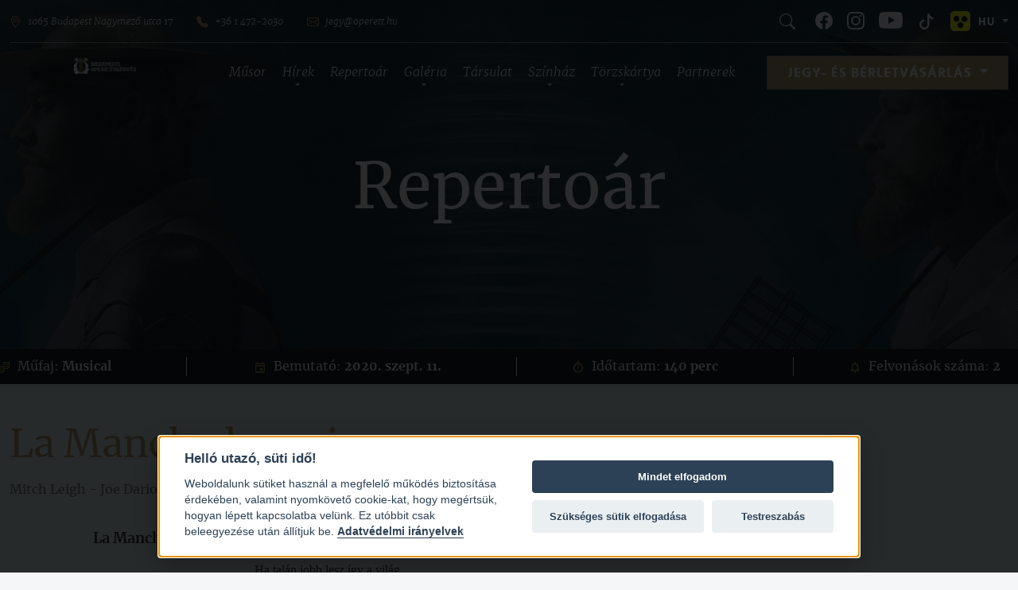

--- FILE ---
content_type: text/html; charset=UTF-8
request_url: https://operett.hu/repertoar/la-mancha-lovagja-eid33787
body_size: 11362
content:
<!DOCTYPE html>
<html lang="hu">
    <head>
        <title>La Mancha lovagja / 2023. április 17. 17:00 / Nagyszínpad - Budapesti Operettszínház</title>
        <meta charset="utf-8">
        <meta name="viewport" content="width=device-width, initial-scale=1">
        
    
    <link rel="preconnect" href="https://fonts.googleapis.com">
    <link href="https://operett.hu/dist/images/favicon.ico" rel="shortcut icon" />

    <meta property="og:title"   content="La Mancha lovagja / 2023. április 17. 17:00 / Nagyszínpad" />
    <meta property="og:type"    content="website" />
    <meta property="og:url"     content="https://operett.hu/repertoar/la-mancha-lovagja-eid33787" />
    <meta property="og:image"   content="https://operett.hu/pixs/pix-repertoar/a7307603.jpg" />
    <meta property="og:description" content=" La Mancha lovagja ismét meghódítja a Budapesti Operettszínházat     &amp;#8222;Ha talán jobb lesz így a világ,     nem volt értelem nélkül a lét.     És a vérem nem hiába hullott     elértem a távoli célt!&amp;#8221;     Talán soha nem volt ..." /> 
    <meta name="description" content=" La Mancha lovagja ismét meghódítja a Budapesti Operettszínházat     &amp;#8222;Ha talán jobb lesz így a világ,     nem volt értelem nélkül a lét.     És a vérem nem hiába hullott     elértem a távoli célt!&amp;#8221;     Talán soha nem volt ..." />

    <meta name="viewport" content="width=device-width, initial-scale=1, maximum-scale=1" />
    <meta name="robots" content="index, follow" />
    <meta name="language" content="hungarian" />
    <meta name="country" content="Hungary" />
    <meta name="content-language" content="hu, hun, hungarian" />
    <meta name="Document-state" content="Static" />
    <meta name="revisit-after" content="10 day" />
    <link rel="shortcut icon" href="https://operett.hu/dist/images/favicon.ico" />

    <meta name="msapplication-TileColor" content="black">
	<meta name="msapplication-TileImage" content="https://operett.hu/pixs/pix-repertoar/a7307603.jpg">
	<meta name="theme-color" content="black">
    <meta name="apple-mobile-web-app-status-bar-style" content="black-translucent" />

    <link media="all" type="text/css" rel="stylesheet" href="https://operett.hu/dist/css/app.min.d41d8cd98f00b204e9800998ecf8427e1769816209.css">
    <style>body {font-family: 'Open Sans', sans-serif;}</style>
    <style type="text/css">
        .modal#modul_popup{padding-right:0 !important}
        .modal#modul_popup .modal-header,
        .modal#modul_popup .modal-footer{
            padding: 10px !important;
        }
        @media (max-width: 600px) {
            .modal#modul_popup .modal-body>div{background-size: contain;}
            .modal#modul_popup .modal-body>div{min-height: 250px !important;}
        }
    </style>
    <script type="text/javascript"> var url = 'https://operett.hu'; </script>

    <!-- Google Tag Manager -->
    <script>(function(w,d,s,l,i){w[l]=w[l]||[];w[l].push({'gtm.start':
    new Date().getTime(),event:'gtm.js'});var f=d.getElementsByTagName(s)[0],
    j=d.createElement(s),dl=l!='dataLayer'?'&l='+l:'';j.async=true;j.src=
    'https://www.googletagmanager.com/gtm.js?id='+i+dl;f.parentNode.insertBefore(j,f);
    })(window,document,'script','dataLayer','GTM-T2VZW6W');</script>
    <!-- End Google Tag Manager -->

    <!-- Elfsight Popup | Operett popup2 -->
    <script src="https://static.elfsight.com/platform/platform.js" async></script>
    <div class="elfsight-app-fa0a3486-f9c3-4a6c-8811-eaf25177c6ab" data-elfsight-app-lazy></div>


        <style>
    .floating-btn {
        position: fixed;
        bottom: -60px; /* alapból el van rejtve */
        left: 50%;
        transform: translateX(-50%);
        background-color: #B9975B; /* barna */
        color: #fff;
        padding: 12px 24px;
        border-radius: 30px;
        font-size: 16px;
        font-weight: 600;
        cursor: pointer;
        box-shadow: 0 4px 8px rgba(0,0,0,0.3);
        transition: bottom 0.5s ease-in-out;
        text-transform: uppercase;
        letter-spacing: 1px;
        z-index: 9999;
    }

    .floating-btn.show {
        bottom: 20px; /* felúszik a helyére */
    }
</style>
    </head>
    <body class="antialiased blur">

        <!-- Ugrólink hozzáadása a dokumentum elejére -->
        <a href="#main-content" class="skip-link">Ugrás a fő tartalomra: La Mancha lovagja / 2023. április 17. 17:00 / Nagyszínpad</a>

        
    <!-- Google Tag Manager (noscript) -->
    <noscript><iframe src="https://www.googletagmanager.com/ns.html?id=GTM-T2VZW6W" height="0" width="0" style="display:none;visibility:hidden"></iframe></noscript>
    <!-- End Google Tag Manager (noscript) -->

    <div class="takaro" tab-index="-1" aria-hidden="true"></div>
    <div class="preloader" tab-index="-1" aria-hidden="true"><img src="https://operett.hu/dist/images/operett-logo.svg" alt="preloader" /></div>
    
        <div class="offcanvas offcanvas-end" tabindex="-1" aria-hidden="true" id="offcanvasExample" aria-labelledby="offcanvasExampleLabel">
  <div class="offcanvas-header">
    <img class="w-auto"  src="https://operett.hu/dist/images/operett-logo.svg" alt="La Mancha lovagja / 2023. április 17. 17:00 / Nagyszínpad">
    <div>
      <div id="search" class="search-icon"><a href="https://operett.hu/kereses" title="Keresés az operett.hu tartalmai között"><i class="bi bi-search"></i></a></div>
      <button type="button" class="btn-close" data-bs-dismiss="offcanvas" aria-label="Close"><i class="bi bi-x-circle"></i></button>
    </div>
  </div>
  <div class="offcanvas-body">
    <nav>
    <ul>
                                
                        
                <li class="m1"><a href="https://operett.hu/musor"  aria-haspopup="true" aria-expanded="false">Műsor</a></li>
                       
                               
                               
                                
                        
                <li class="active m2 has_child"><a href="https://operett.hu"  aria-haspopup="true" aria-expanded="false">Hírek</a><ul>
                                    <li><a href="https://operett.hu/hirek">Hírek</a></li>
                                    <li><a href="https://operett.hu/rolunk">Rólunk írták</a></li></ul></li>
                       
                                
                        
                <li class="active m5"><a href="https://operett.hu/repertoar"  aria-haspopup="true" aria-expanded="false">Repertoár</a></li>
                       
                                
                        
                <li class="active m6 has_child"><a href="https://operett.hu"  aria-haspopup="true" aria-expanded="false">Galéria</a><ul>
                                    <li><a href="https://operett.hu/kepgaleria">Képgaléria</a></li>
                                    <li><a href="https://operett.hu/videotar">Videótár</a></li></ul></li>
                       
                                
                        
                <li class="m7"><a href="https://operett.hu/tarsulat"  aria-haspopup="true" aria-expanded="false">Társulat</a></li>
                       
                                
                        
                <li class="active m8 has_child"><a href="https://operett.hu"  aria-haspopup="true" aria-expanded="false">Színház</a><ul>
                                    <li><a href="https://operett.hu/a-budapesti-operettszinhaz">A Budapesti Operettszínház</a></li>
                                    <li><a href="https://operett.hu/kalman-imre-teatrum">Kálmán Imre Teátrum</a></li>
                                    <li><a href="https://operett.hu/virtualis-tura">Virtuális túra</a></li>
                                    <li><a href="https://operett.hu/epuletberles">Épületbérlés</a></li>
                                    <li><a href="https://www.vasutaszeneiskola.hu/" target="_blank">A Pesti Broadway Stúdió</a></li>
                                    <li><a href="https://operett.hu/kapcsolat">Kapcsolat</a></li></ul></li>
                       
                                
                        
                <li class="active m14 has_child"><a href="https://operett.hu"  aria-haspopup="true" aria-expanded="false">Törzskártya</a><ul>
                                    <li><a href="https://operett.hu/torzskartya-informacio">Törzskártya információ</a></li>
                                    <li><a href="https://operett.jegy.hu/user/register" target="_blank">Törzskártya vásárlás / regisztráció</a></li>
                                    <li><a href="https://operett.jegy.hu/user/login" target="_blank">Bejelentkezés / Aktiválás</a></li>
                                    <li><a href="https://operett.hu/torzskartyavasarlasi-es-hasznalati-segedlet">Törzskártyavásárlási és -használati segédlet</a></li></ul></li>
                       
                               
                               
                               
                               
                               
                               
                               
                               
                               
                               
                                
                        
                <li class="m50"><a href="https://operett.hu/partnerek"  aria-haspopup="true" aria-expanded="false">Partnerek</a></li>
                       
                               
                               
            </ul>
    <div class="dropdown submenu">
        <button class="btn btn-secondary dropdown-toggle" type="button" id="dropdownMenu3" data-bs-toggle="dropdown" aria-expanded="false" style="font-size: 17px;">
           Jegy- és Bérletvásárlás        </button>
        <ul class="dropdown-menu" aria-labelledby="dropdownMenu3">
            <li><a href="https://operett.jegy.hu/" target="_blank" class="btn btn-no-hover">Jegyvásárlás</a></li>
            <li><a href="https://operett.hu/jegyarak" class="btn btn-no-hover">Információ a jegyvásárláshoz</a></li>
            <li><a href="https://operettszinhaz.jegy.hu/seasonticket" target="_blank" class="btn btn-no-hover">Bérletvásárlás</a></li>
            <li><a href="https://operett.hu/hirek/informacio-es-berletvasarlas" class="btn btn-no-hover">Információ a bérletvásárláshoz</a></li>
            <li><a href="https://operett.hu/kedvezmenyek" class="btn btn-no-hover">Kedvezmények</a></li>
            <li><a href="https://operett.jegy.hu/gift" target="_blank" class="btn btn-no-hover">Ajándékutalványok</a></li>
            <li><a href="https://operett.hu/altalanos-szerzodesi-feltetelek" class="btn btn-no-hover">ÁSZF</a></li>
            <li><a href="https://operett.hu/parkolas" class="btn btn-no-hover">Parkolás</a></li>
        </ul>
    </div>
    
            <hr /><ul class="address">
    <li><a href="https://www.google.com/maps/search/Budapest,+Budapesti+Operettszínház,+Nagymező+Street" target="_blank"><i class="bi bi-geo-alt"></i> 1065 Budapest Nagymező utca 17</a></li>
    <li><a href="tel:+3614722030"><i class="bi bi-telephone-fill"></i> +36 1 472-2030</a></li>
    <li><a href="mailto:jegy@operett.hu"><i class="bi bi-envelope"></i> jegy@operett.hu</a></li>
</ul>
<ul class="social">
    <li id="search" class="search-icon"><a href="https://operett.hu/kereses" title="Keresés az operett.hu tartalmai között"><i class="bi bi-search"></i></a></li>
    <li id="fb"><a href="https://www.facebook.com/operettszinhaz/" target="_blank" title="Facebook oldal"><i class="bi bi-facebook"></i></a></li>
    <li id="insta"><a href="https://www.instagram.com/operettszinhaz/" target="_blank" title="Instagram oldal"><i class="bi bi-instagram"></a></i></li>
    <li id="youtube"><a href="https://www.youtube.com/user/operettszinhaz" target="_blank" title="Youtube oldal"><i class="bi bi-youtube"></i></a></li>
    <li id="tiktok"><a href="https://www.tiktok.com/@operettszinhaz" target="_blank" title="Tiktok oldal"><i class="bi bi-tiktok"></i></a></li>
    <li id="accessible"><a href="javascript:void(0);" title="Youtube Akadálymentes nézet"><img src="https://operett.hu/dist/images/accessible.jpg" alt="Akadálymentes nézet" title="Akadálymentes nézet" /></a></li>
</ul>    </nav>  </div>
</div><header>
    <div class="container">
        <div id="top">
            <a href="https://operett.hu"><img src="https://operett.hu/dist/images/operett-logo.svg" alt="Budapesti Operettszínház" class="logo"></a>
            <ul class="address">
    <li><a href="https://www.google.com/maps/search/Budapest,+Budapesti+Operettszínház,+Nagymező+Street" target="_blank"><i class="bi bi-geo-alt"></i> 1065 Budapest Nagymező utca 17</a></li>
    <li><a href="tel:+3614722030"><i class="bi bi-telephone-fill"></i> +36 1 472-2030</a></li>
    <li><a href="mailto:jegy@operett.hu"><i class="bi bi-envelope"></i> jegy@operett.hu</a></li>
</ul>
<ul class="social">
    <li id="search" class="search-icon"><a href="https://operett.hu/kereses" title="Keresés az operett.hu tartalmai között"><i class="bi bi-search"></i></a></li>
    <li id="fb"><a href="https://www.facebook.com/operettszinhaz/" target="_blank" title="Facebook oldal"><i class="bi bi-facebook"></i></a></li>
    <li id="insta"><a href="https://www.instagram.com/operettszinhaz/" target="_blank" title="Instagram oldal"><i class="bi bi-instagram"></a></i></li>
    <li id="youtube"><a href="https://www.youtube.com/user/operettszinhaz" target="_blank" title="Youtube oldal"><i class="bi bi-youtube"></i></a></li>
    <li id="tiktok"><a href="https://www.tiktok.com/@operettszinhaz" target="_blank" title="Tiktok oldal"><i class="bi bi-tiktok"></i></a></li>
    <li id="accessible"><a href="javascript:void(0);" title="Youtube Akadálymentes nézet"><img src="https://operett.hu/dist/images/accessible.jpg" alt="Akadálymentes nézet" title="Akadálymentes nézet" /></a></li>
</ul>            <div class="dropdown langChooser">
                <button class="btn btn-secondary dropdown-toggle" type="button" id="dropdownMenu2" data-bs-toggle="dropdown" aria-expanded="false">
                HU
                </button>
                <ul class="dropdown-menu" aria-labelledby="dropdownMenu2">
                                            <li><a href="/en/shows/man-of-la-mancha" class="dropdown-item" type="button" title="Váltás a következő nyelvre:EN">EN</a></li>
                                                        </ul>
            </div>
            <p><a href="https://operett.jegy.hu/" target="_blank" class="btn">Jegyvásárlás</a></p>
            <div id="share"><i class="bi bi-share"></i></div>
            <button type="button" class="hamburger-menu" data-bs-toggle="offcanvas" href="#offcanvasExample" ><i class="bi bi-list"></i></button>
        </div>
        <nav>
    <ul>
                                
                        
                <li class="m1"><a href="https://operett.hu/musor"  aria-haspopup="true" aria-expanded="false">Műsor</a></li>
                       
                               
                               
                                
                        
                <li class="active m2 has_child"><a href="https://operett.hu"  aria-haspopup="true" aria-expanded="false">Hírek</a><ul>
                                    <li><a href="https://operett.hu/hirek">Hírek</a></li>
                                    <li><a href="https://operett.hu/rolunk">Rólunk írták</a></li></ul></li>
                       
                                
                        
                <li class="active m5"><a href="https://operett.hu/repertoar"  aria-haspopup="true" aria-expanded="false">Repertoár</a></li>
                       
                                
                        
                <li class="active m6 has_child"><a href="https://operett.hu"  aria-haspopup="true" aria-expanded="false">Galéria</a><ul>
                                    <li><a href="https://operett.hu/kepgaleria">Képgaléria</a></li>
                                    <li><a href="https://operett.hu/videotar">Videótár</a></li></ul></li>
                       
                                
                        
                <li class="m7"><a href="https://operett.hu/tarsulat"  aria-haspopup="true" aria-expanded="false">Társulat</a></li>
                       
                                
                        
                <li class="active m8 has_child"><a href="https://operett.hu"  aria-haspopup="true" aria-expanded="false">Színház</a><ul>
                                    <li><a href="https://operett.hu/a-budapesti-operettszinhaz">A Budapesti Operettszínház</a></li>
                                    <li><a href="https://operett.hu/kalman-imre-teatrum">Kálmán Imre Teátrum</a></li>
                                    <li><a href="https://operett.hu/virtualis-tura">Virtuális túra</a></li>
                                    <li><a href="https://operett.hu/epuletberles">Épületbérlés</a></li>
                                    <li><a href="https://www.vasutaszeneiskola.hu/" target="_blank">A Pesti Broadway Stúdió</a></li>
                                    <li><a href="https://operett.hu/kapcsolat">Kapcsolat</a></li></ul></li>
                       
                                
                        
                <li class="active m14 has_child"><a href="https://operett.hu"  aria-haspopup="true" aria-expanded="false">Törzskártya</a><ul>
                                    <li><a href="https://operett.hu/torzskartya-informacio">Törzskártya információ</a></li>
                                    <li><a href="https://operett.jegy.hu/user/register" target="_blank">Törzskártya vásárlás / regisztráció</a></li>
                                    <li><a href="https://operett.jegy.hu/user/login" target="_blank">Bejelentkezés / Aktiválás</a></li>
                                    <li><a href="https://operett.hu/torzskartyavasarlasi-es-hasznalati-segedlet">Törzskártyavásárlási és -használati segédlet</a></li></ul></li>
                       
                               
                               
                               
                               
                               
                               
                               
                               
                               
                               
                                
                        
                <li class="m50"><a href="https://operett.hu/partnerek"  aria-haspopup="true" aria-expanded="false">Partnerek</a></li>
                       
                               
                               
            </ul>
    <div class="dropdown submenu">
        <button class="btn btn-secondary dropdown-toggle" type="button" id="dropdownMenu3" data-bs-toggle="dropdown" aria-expanded="false" style="font-size: 17px;">
           Jegy- és Bérletvásárlás        </button>
        <ul class="dropdown-menu" aria-labelledby="dropdownMenu3">
            <li><a href="https://operett.jegy.hu/" target="_blank" class="btn btn-no-hover">Jegyvásárlás</a></li>
            <li><a href="https://operett.hu/jegyarak" class="btn btn-no-hover">Információ a jegyvásárláshoz</a></li>
            <li><a href="https://operettszinhaz.jegy.hu/seasonticket" target="_blank" class="btn btn-no-hover">Bérletvásárlás</a></li>
            <li><a href="https://operett.hu/hirek/informacio-es-berletvasarlas" class="btn btn-no-hover">Információ a bérletvásárláshoz</a></li>
            <li><a href="https://operett.hu/kedvezmenyek" class="btn btn-no-hover">Kedvezmények</a></li>
            <li><a href="https://operett.jegy.hu/gift" target="_blank" class="btn btn-no-hover">Ajándékutalványok</a></li>
            <li><a href="https://operett.hu/altalanos-szerzodesi-feltetelek" class="btn btn-no-hover">ÁSZF</a></li>
            <li><a href="https://operett.hu/parkolas" class="btn btn-no-hover">Parkolás</a></li>
        </ul>
    </div>
    
    </nav>    </div>
</header>
            <section class="cover program" aria-hidden="true">
    <h2>Repertoár</h2>
    <div class="takaro"></div>
    <div class="img" style="background-image:url(https://operett.hu/pixs/pix-page-cover/la-mancha-weblap-1920x400-117fb5ba6f.jpg )"></div>

    <div class="info anim">
        <div class="container">
                                        <span class="mufaj"><span>Műfaj:</span> <span>Musical</span></span><span class="line"></span>
                                        <span class="bemutato"><span>Bemutató:</span> <span>2020. szept. 11.</span></span><span class="line"></span>
                                                    <span class="idotartam"><span>Időtartam:</span> <span>140 perc</span></span><span class="line"></span>
                                        <span class="felvonasok_szama"><span>Felvonások száma:</span> <span>2</span></span><span class="line"></span>
                    </div>
    </div>
</section>  
        <main>    <section class="repertoar page container" id="main-content" tabindex="-1">
    <input type="hidden" id="jegyhu_url_manual" value="" />
    <h1 class="anim">La Mancha lovagja</h1>
            <h2 class="anim">Mitch Leigh - Joe Darion - Dale Wasserman</h2>
    
    <div class="content-box">

        <div class="desc anim"><p style='text-align:center;line-height:150%; mso-hyphenate:none' class='MsoNormal'> <span style='font-family: &quot;Times New Roman&quot;, serif;'><strong><span style='font-size: 18px;'>La Mancha lovagja ismét meghódítja a Budapesti Operettszínházat</span></strong></span> </p> <p style='text-align:center;line-height:150%; mso-hyphenate:none' class='MsoNormal'> 	 <span style='font-family: &quot;Times New Roman&quot;, serif;'>&#8222;Ha talán jobb lesz így a világ,</span> </p> <p style='text-align:center;line-height:150%; mso-hyphenate:none' class='MsoNormal'> 	 <span style='font-family: &quot;Times New Roman&quot;, serif;'>nem volt értelem nélkül a lét.</span> </p> <p style='text-align:center;line-height:150%; mso-hyphenate:none' class='MsoNormal'> 	 <span style='font-family: &quot;Times New Roman&quot;, serif;'>És a vérem nem hiába hullott</span> </p> <p style='text-align:center;line-height:150%; mso-hyphenate:none' class='MsoNormal'> 	 <span style='font-family: &quot;Times New Roman&quot;, serif;'>elértem a távoli célt!&#8221;</span> </p> <p style='text-align: justify; line-height: 150%;' class='MsoNormal'> 	 <span style='font-family: &quot;Times New Roman&quot;, serif;'>Talán soha nem volt még ilyen nagy szükségünk Don Quijote de la Mancha idealizmusára és hitére, mint manapság. A körülöttünk lévő világ szinte percenként változik, a holnap sokféle bizonytalansággal teli, nem csoda hát, ha vágyunk arra, hogy elénk álljon egy lovag, nemes szívvel, tiszta tekintettel, és arról meséljen nekünk, hogy az életnek igenis van értelme, hogy a kitartás meghozza gyümölcsét, és aki tisztességgel, becsülettel és hűséggel él, elnyeri méltó jutalmát. Még ha ez a való életben sokszor nem is így történik... Éppen ezért olyan magával ragadó a La Mancha lovagja története, hiszen mindannyiunknak jól esik elmerülni a vágyott, elképzelt mesevilágba, ahol Don Quijote olykor szélmalomharcnak tűnő vándorlását átélve felmerül bennünk a kérdés: vajon milyen lenne a világ, ha a rosszindulat, az elutasítás és közöny helyett a megértés, az elfogadás és a szolidaritás uralkodna benne? S ha egy csapásra így is történne, vajon mit is kezdenénk a hirtelen ránk köszöntő csupa jósággal?... Don Quijote, hű fegyverhordozójával, Sanchóval együtt áttör az előbbi &#8211; sokszor csupán képzeletbeli &#8211; falakon, fényt gyújt a homályban, vidámságot lop a szomorúságba és értelmet ad a mindennapi létezésnek. </span> </p> <p style='text-align: justify; line-height: 150%;' class='MsoNormal'> 	 <span style='font-family: &quot;Times New Roman&quot;, serif;'>Az eredeti musical 1965. november 22-én debütált a washingtoni Square Színházban. Az első európai bemutatót Madridban tartották, majd Londonban láthatta a közönség. A nemes lovag gondolatébresztő történetét 1971-ben Budapesten, az Operettszínházban mutatták be Darvas Ivánnal a címszerepben. A 2020 szeptemberében újra színpadra állított musicalben Don Quijote a mai kor embere, aki bejárja az élet sötétebb és derűsebb oldalait. A szívszorító és megható történet azonban nem nélkülözi a humort és a játékosságot sem, ahogyan a vérpezsdítő spanyol táncok is garanciát jelentenek a felhőtlen szórakozásra. Álom és valóság, fikció és realitás, tragikum és komikum ötvöződik egyszerre a nagyívű látványvilággal bíró produkcióban, amelyben minden korosztály megtalálja az igazán neki szóló dalokat, az előadás utolsó sorait pedig elraktározhatjuk magunkban, hiszen akár jól vesszük az akadályokat, vagy olykor egy-egy tévedéssel küzdjük át magunkat napjaink sűrű szövevényén: &#8222;Mi mindannyian La Mancha lovagjai vagyunk.&#8221; </span> </p> <p style='text-align: justify; line-height: 150%;' class='MsoNormal'> 	 <span style='font-family: &quot;Times New Roman&quot;, serif;'>Az előadás főbb szerepeiben Nagy Lóránt, Homonnay Zsolt, Németh Attila, Serbán Attila, Antolovics Péter (e.h. SZFE), Nádasi Veronika, Dancs Annamari és Peller Anna láthatók, a rendező-koreográfus Vincze Balázs Harangozó Gyula-, Imre Zoltán-díjas és Seregi László-díjas magyar balettművész, érdemes művész. </span> </p> <p style='text-align: left; line-height: 150%;' class='MsoNormal'> 	 <span style='font-family: &quot;Times New Roman&quot;, serif;'>Szövegkönyv: Dale Wasserman</span> </p> <p style='text-align: left; line-height: 150%;' class='MsoNormal'> 	 <span style='font-family: &quot;Times New Roman&quot;, serif;'>Zene: Mitch Leigh      Dalszövegek: Joe Darion</span> </p> <p style='text-align: left; line-height: 150%;' class='MsoNormal'> 	 <span style='font-family: &quot;Times New Roman&quot;, serif;'>Az eredeti produkciót színpadra állította: Albert Marre</span> </p> <p style='text-align: left; line-height: 150%;' class='MsoNormal'> 	 <span style='font-family: &quot;Times New Roman&quot;, serif;'>Eredeti produkció: Albert W. Seiden és Hal James</span> </p> <p style='text-align: left; line-height: 150%;' class='MsoNormal'> 	 <span style='font-family: &quot;Times New Roman&quot;, serif;'>A La Mancha lovagja bemutatását a Concord Theatricals Ltd. és a Theatrum Mundi Színházi és Irodalmi Ügynökség között létrejött megállapodás tette tehetővé.</span> </p> <p style='text-align: left; line-height: 150%;' class='MsoNormal'> 	 <span style='font-family: &quot;Times New Roman&quot;, serif;'>Felhívjuk szíves figyelmüket, hogy az előadás speciális díszlete miatt a fordítás angol nyelvű szövege az emeleti nézőtérről korlátozottan látható, ezt jegyvásárláskor kérjük, vegyék figyelembe.</span> </p> <p style='text-align: left; line-height: 150%;' class='MsoNormal'> 	 <br /> </p></div>

       
                    <div class="event-date anim">
                <span class="bemutato">
                    <span>2023. április 17. hétfő, 17:00</span>
                </span>
                <span class="address">Nagyszínpad</span>
                           </div>
        
                <div class="anim">Bérlet: Rátonyi Róbert/3</div>
        
        
                <div class="bg-gray szereposztas_alkotok anim">

                            <div>                    <p class="title">Szereposztás</p>
                                                                    <div>
                            <span class="img" style="background-image:url(https://operett.hu/pixs/pix-tarsulat/nevtelen-terv-70-01c6c4b73a.png)"></span>
                            <a href="https://operett.hu/tarsulat/nemeth-attila-32" target="_blank">Németh Attila
                                <span>Don Quijote / Cervantes</span>   
                            </a>
                        </div>
                                                                    <div>
                            <span class="img" style="background-image:url(https://operett.hu/pixs/pix-tarsulat/nevtelen-terv-79-19bce9485c.png)"></span>
                            <a href="https://operett.hu/tarsulat/peller-anna-413" target="_blank">Peller Anna
                                <span>Aldonza / Dulcinea</span>   
                            </a>
                        </div>
                                                                    <div>
                            <span class="img" style="background-image:url(https://operett.hu/pixs/pix-tarsulat/nevtelen-terv-27-a44968a535.png)"></span>
                            <a href="https://operett.hu/tarsulat/dezsy-szabo-gabor-20" target="_blank">Dézsy Szabó Gábor
                                <span>Kormányzó / Fogadós</span>   
                            </a>
                        </div>
                                                                    <div>
                            <span class="img" style="background-image:url(https://operett.hu/pixs/pix-tarsulat/nevtelen-terv-42-bf7249d669.png)"></span>
                            <a href="https://operett.hu/tarsulat/gyorgy-rozsa-sandor-174" target="_blank">György-Rózsa Sándor
                                <span>Atya</span>   
                            </a>
                        </div>
                                                                    <div>
                            <span class="img" style="background-image:url(https://operett.hu/pixs/pix-tarsulat/nevtelen-terv-100-27c00a40a9.png)"></span>
                            <a href="https://operett.hu/tarsulat/vasari-monika-960" target="_blank">Vásári Mónika
                                <span>Házvezetőnő</span>   
                            </a>
                        </div>
                                                                    <div>
                            <span class="img" style="background-image:url(https://operett.hu/pixs/pix-tarsulat/nevtelen-terv-38-6ac53eaff0.png)"></span>
                            <a href="https://operett.hu/tarsulat/furedi-nikolett-428" target="_blank">Füredi Nikolett
                                <span>Antónia</span>   
                            </a>
                        </div>
                                                                    <div>
                            <span class="img" style="background-image:url(https://operett.hu/pixs/pix-tarsulat/nevtelen-terv-25-2d2001c468.png)"></span>
                            <a href="https://operett.hu/tarsulat/czikora-istvan-laszlo-1844" target="_blank">Czikora István László
                                <span>Borbély</span>   
                            </a>
                        </div>
                                                                    <div>
                            <span class="img" style="background-image:url(https://operett.hu/pixs/pix-tarsulat/nevtelen-terv-64-db0ad30c46.png)"></span>
                            <a href="https://operett.hu/tarsulat/miklos-attila-136" target="_blank">Miklós Attila
                                <span>Pedro</span>   
                            </a>
                        </div>
                                                                    <div>
                            <span class="img" style="background-image:url(https://operett.hu/pixs/pix-tarsulat/aczel_n.jpg)"></span>
                            <a href="https://operett.hu/tarsulat/aczel-gergo-392" target="_blank">Aczél Gergő
                                <span>Kapitány</span>   
                            </a>
                        </div>
                                
                </div><div>                                                <p class="title">Alkotók</p>
                                                                    <div>
                            <span class="img empty" style="background-image:url(https://operett.hu/dist/images/kep-nincs.jpg)"></span>
                            <a href="https://operett.hu/tarsulat/dale-wasserman-1965" target="_blank">Dale Wasserman
                                <span>Szövegkönyv</span>   
                            </a>
                        </div>
                                                                    <div>
                            <span class="img empty" style="background-image:url(https://operett.hu/dist/images/kep-nincs.jpg)"></span>
                            <a href="https://operett.hu/tarsulat/mitch-leigh-1966" target="_blank">Mitch Leigh
                                <span>Zene</span>   
                            </a>
                        </div>
                                                                    <div>
                            <span class="img empty" style="background-image:url(https://operett.hu/dist/images/kep-nincs.jpg)"></span>
                            <a href="https://operett.hu/tarsulat/joe-darion-1967" target="_blank">Joe Darion
                                <span>Dalszöveg</span>   
                            </a>
                        </div>
                                                                    <div>
                            <span class="img empty" style="background-image:url(https://operett.hu/dist/images/kep-nincs.jpg)"></span>
                            <a href="https://operett.hu/tarsulat/albert-marre-1968" target="_blank">Albert Marre
                                <span>Az eredeti produkciót színpadra állította</span>   
                            </a>
                        </div>
                                                                    <div>
                            <span class="img empty" style="background-image:url(https://operett.hu/dist/images/kep-nincs.jpg)"></span>
                            <a href="https://operett.hu/tarsulat/albert-w-seiden-es-hal-james-1969" target="_blank">Albert W. Seiden és Hal James
                                <span>Eredeti produkció</span>   
                            </a>
                        </div>
                                                                    <div>
                            <span class="img empty" style="background-image:url(https://operett.hu/dist/images/kep-nincs.jpg)"></span>
                            <a href="https://operett.hu/tarsulat/blum-tamas-750" target="_blank">Blum Tamás
                                <span>Fordította</span>   
                            </a>
                        </div>
                                                                    <div>
                            <span class="img" style="background-image:url(https://operett.hu/pixs/pix-tarsulat/nevtelen-terv-2025-08-04t143809815-5078431028.png)"></span>
                            <a href="https://operett.hu/tarsulat/szabo-monika-771" target="_blank">Szabó Mónika
                                <span>Karigazgató</span>   
                            </a>
                        </div>
                                                                    <div>
                            <span class="img" style="background-image:url(https://operett.hu/pixs/pix-tarsulat/nemethzsuzsi_n.jpg)"></span>
                            <a href="https://operett.hu/tarsulat/nemeth-zsuzsanna-793" target="_blank">Németh Zsuzsanna
                                <span>Koreográfus-asszisztens</span>   
                            </a>
                        </div>
                                                                    <div>
                            <span class="img" style="background-image:url(https://operett.hu/pixs/pix-tarsulat/feher_attila.jpg)"></span>
                            <a href="https://operett.hu/tarsulat/feher-attila-850" target="_blank">Fehér Attila
                                <span>Koreográfus-asszisztens</span>   
                            </a>
                        </div>
                                                                    <div>
                            <span class="img" style="background-image:url(https://operett.hu/pixs/pix-tarsulat/dreiszker_jozsef.jpg)"></span>
                            <a href="https://operett.hu/tarsulat/dreiszker-jozsef-489" target="_blank">Dreiszker József
                                <span>Világítástervező</span>   
                            </a>
                        </div>
                                                                    <div>
                            <span class="img" style="background-image:url(https://operett.hu/pixs/pix-tarsulat/fekete_kata.jpg)"></span>
                            <a href="https://operett.hu/tarsulat/fekete-katalin-1971" target="_blank">Fekete Katalin
                                <span>Jelmeztervező</span>   
                            </a>
                        </div>
                                                                    <div>
                            <span class="img empty" style="background-image:url(https://operett.hu/dist/images/kep-nincs.jpg)"></span>
                            <a href="https://operett.hu/tarsulat/erdos-julia-luca-1970" target="_blank">Erdős Júlia Luca
                                <span>Díszlettervező</span>   
                            </a>
                        </div>
                                
                                        </div>

        </div>
        
        
    </div>

    <div>

                    <p class="main-image anim"><img src="https://operett.hu/pixs/pix-repertoar/a7307603.jpg" alt="La Mancha lovagja / 2023. április 17. 17:00 / Nagyszínpad" title="La Mancha lovagja / 2023. április 17. 17:00 / Nagyszínpad" /></p>
                
       
        <a href="javascript:void(0);" 
                    class="anim btn btn-order btn-no-hover btn_disabled btn_elfogyott  d-block order-link" 
                    target="_blank" 
                     data-toggle="tooltip" data-placement="top"    
                    title="Sajnáljuk, de jelenleg nem elérhető a jegyvásárlás! Nézzen vissza később!">Nem elérhető</a>
        
        <p class="title anim">Adatlap</p>
        <div class="bg-gray adatlap anim">
                            <span class="mufaj"><span>Műfaj:</span> <span>Musical</span></span>
                                        <div>
                    <span class="bemutato"><span>Évad:</span> <span>2022/2023</span></span>
                </div>
                                        <div>
                    <span class="bemutato"><span>Bemutató:</span> <span>2020. szept. 11.</span></span>
                </div>
                                        <div>
                    <span class="idotartam"><span>Időtartam:</span> <span>140 perc</span></span>
                </div>
                                    <div>
                <span class="felvonasok_szama"><span>Felvonások száma:</span> <span>2</span></span>
            </div>
                                </div>

        
        <p class="title anim">Következő előadás</p>

        <div class="next-events anim">
             
                <p class="anim">Nincs információ!</p>
                                                        <p class="info anim">Kérdés esetén hívja a 06/1-3532172-es telefonszámot.</p>
                    </div>

                    <div class="bg-gray adatlap">
            <p class="anim">
                <span class="back-event-popup" data-id="276">Előző előadások megtekintése 
                    <span>Kattintson ide <i class="bi bi-box-arrow-up-right"></i></span>
                </span></p>  
            </div>  
                    
       

                                    <div class="anim video" data-index="0">
    <div>        <a href="https://www.youtube.com/video/s6q0mzfbzD4" class="anim-hover video-card" 
            title="La Mancha lovagja ajánló videó megtekintése"
            style="background-image:url(https://operett.hu/pixs/pix-youtube/s6q0mzfbzD4_0.jpg)"
            data-caption="Hosszú évtizedek után most újra színpadunkon az előadás, melyet szöveg- és kottahűen, ám modern eszközökkel, gondolatisággal és látvánnyal, lenyűgöző jelmezekkel, parádés szereposztással mutatunk be nézőinknek 2020. szeptember 11-én. A főbb szerepekben többek között Homonnay Zsoltot, Németh Attilát, Nagy Lórántot, Serbán Attilát, Sándor Pétert, Kocsis Dénest, Kerényi Miklós Mátét, Peller Annát, Nádasi Veronikát és Dancs Annamarit láthatják majd, a rendező-koreográfus Vincze Balázs."
            data-fancybox-type="iframe"
            target="_blank" tabindex="0">
            <span class="takaro"></span>
            <i class="bi bi-play-circle"></i>
            <i class="bi bi-play-circle-fill"></i>
                            <span class="t">La Mancha lovagja ajánló</span>
                    </a>
    </div>
    </div>                            <div class="anim video" data-index="0">
    <div>        <a href="https://www.youtube.com/video/DWUE__qVGaY" class="anim-hover video-card" 
            title="La Mancha lovagja olvasópróba videó megtekintése"
            style="background-image:url(https://operett.hu/pixs/pix-youtube/DWUE__qVGaY_0.jpg)"
            data-caption="Sajtónyilvános olvasópróbával kezdődtek el a Budapesti Operettszínház új musicalbemutatójának a próbái. A nemzeti dalszínház idén márciusban, 49 év után ismét színpadra állítja a La Mancha lovagja című musicalt, olyan neves művészekkel a főszerepekben, mint Szabó P. Szilveszter, Németh Attila, Nagy Lóránt, Kerényi Miklós Máté, Sándor Péter, Serbán Attila, Peller Anna, Nádasi Veronika és Dancs Annamari."
            data-fancybox-type="iframe"
            target="_blank" tabindex="0">
            <span class="takaro"></span>
            <i class="bi bi-play-circle"></i>
            <i class="bi bi-play-circle-fill"></i>
                            <span class="t">La Mancha lovagja olvasópróba</span>
                    </a>
    </div>
    </div>                           

                           
                <div class="anim video galeria">
    <a href="https://operett.hu/kepgaleria/la-mancha-lovagja-premier-iii" title="La Mancha lovagja - premier III." class="anim-hover" target=&quot;_blank&quot; tabindex="0">
        <span style="background-image:url('https://operett.hu/pixs/pix-gallery/465/tn_la_mancha_lovagja___premier_3_0.jpg')">
            <span class="takaro"></span>
            <i class="bi bi-images"></i>
            <i class="bi bi-images"></i>
        </span>
    <span class="caption">La Mancha lovagja - premier III.</span>
</a></div>                   
                <div class="anim video galeria">
    <a href="https://operett.hu/kepgaleria/la-mancha-lovagja-premier-ii" title="La Mancha lovagja - premier II." class="anim-hover" target=&quot;_blank&quot; tabindex="0">
        <span style="background-image:url('https://operett.hu/pixs/pix-gallery/464/tn_la_mancha_lovagja___premier_2_0.jpg')">
            <span class="takaro"></span>
            <i class="bi bi-images"></i>
            <i class="bi bi-images"></i>
        </span>
    <span class="caption">La Mancha lovagja - premier II.</span>
</a></div>                   
                <div class="anim video galeria">
    <a href="https://operett.hu/kepgaleria/la-mancha-lovagja-premier-i" title="La Mancha lovagja - premier I." class="anim-hover" target=&quot;_blank&quot; tabindex="0">
        <span style="background-image:url('https://operett.hu/pixs/pix-gallery/463/tn_la_mancha_lovagja___premier_1_0.jpg')">
            <span class="takaro"></span>
            <i class="bi bi-images"></i>
            <i class="bi bi-images"></i>
        </span>
    <span class="caption">La Mancha lovagja - premier I.</span>
</a></div>                   
                <div class="anim video galeria">
    <a href="https://operett.hu/kepgaleria/la-mancha-lovagja-olvasoproba" title="La Mancha lovagja olvasópróba" class="anim-hover" target=&quot;_blank&quot; tabindex="0">
        <span style="background-image:url('https://operett.hu/pixs/pix-gallery/425/tn_la_mancha_lovagja_olvasoproba0.jpg')">
            <span class="takaro"></span>
            <i class="bi bi-images"></i>
            <i class="bi bi-images"></i>
        </span>
    <span class="caption">La Mancha lovagja olvasópróba</span>
</a></div>                    
    </div>

</section>


 


<section class="repertoar recommended small">
        <div class="container">
            <div class="row">
                <p class="title anim" tabindex="0">Repertoárunkból ajánljuk</p>
                <div>
                                                            <a href="https://operett.hu/repertoar/jekyll-es-hyde" class="anim">
                        <span class="img" style="background-image:url(https://operett.hu/pixs/pix-repertoar/jekyll_repertoar.jpg)"></span>
                        <span class="takaro"></span>
                        <span class="content">
                            <span class="title">Jekyll és Hyde</span>
                            <span class="desc">  	 		 Egy mindenre elszánt orvos meghódítja a színpadot!A misztikus thriller világsikerű Broadway-musical változata  	 	  	 		 Gyógyít, vagy pusztít?  	 	  	 		 London, 19. század. Az orvos Dr. Jekyll megszállottan kutat, hogy ...</span>
                            <span class="btn">Tovább</span>
                        </span>
                    </a>
                                                            <a href="https://operett.hu/repertoar/danko-pista" class="anim">
                        <span class="img" style="background-image:url(https://operett.hu/pixs/pix-repertoar/pejtsik-peter-orban-janos-denes-2-4a01301f97.png)"></span>
                        <span class="takaro"></span>
                        <span class="content">
                            <span class="title">Dankó Pista</span>
                            <span class="desc"> Tomboló szenvedély, lüktető cigánymuzsika és egy szabályokat felrúgó szerelmi történet &#8211; minden idők leglátványosabb operettshow-ja várja a nézőket 2026. március 26-án az MVM Dome-ban. A Dankó Pista című új operett ...</span>
                            <span class="btn">Tovább</span>
                        </span>
                    </a>
                                                            <a href="https://operett.hu/repertoar/a-szepseg-es-a-szornyeteg" class="anim">
                        <span class="img" style="background-image:url(https://operett.hu/pixs/pix-repertoar/nevtelen-terv-29-2faba6485c.png)"></span>
                        <span class="takaro"></span>
                        <span class="content">
                            <span class="title">A Szépség és a Szörnyeteg</span>
                            <span class="desc"> A Szépség és a Szörnyeteg a Disney egyik legsikeresebb, legelbűvölőbb meséje, az első olyan animációs film, amelyet Oscar-díjra jelöltek a Legjobb film kategóriájában, és öt Grammy-díjat is kapott. A filmből készült családi ...</span>
                            <span class="btn">Tovább</span>
                        </span>
                    </a>
                                                            <a href="https://operett.hu/repertoar/maria-fohadnagy" class="anim">
                        <span class="img" style="background-image:url(https://operett.hu/pixs/pix-repertoar/maria-fohadnagy-eventcover-egybe-4d76713921.jpg)"></span>
                        <span class="takaro"></span>
                        <span class="content">
                            <span class="title">Mária főhadnagy</span>
                            <span class="desc"> Hogyan válik egy tizennyolc éves, szerelemről ábrándozó fiatal lány, Lebstück Mária az 1848-as szabadságharc honvédhuszár főhadnagyává? Mi történik, ha kalandos életútjához csodálatos zenét és dalokat, vérpezsdítő ...</span>
                            <span class="btn">Tovább</span>
                        </span>
                    </a>
                                                        </div>
            </div>
        </div>
    </section>
</section> </main>
        
        <footer>
    <div class="container">
        <div>
            <div tabindex="0" class="focusable-div">
                <a href="https://operett.hu" tabindex="-1"><img src="https://operett.hu/dist/images/operett-logo.svg" alt="Budapesti Operettszínház" class="logo" aria-hidden="true" tabindex="-1"> </a>   
                <p>© 2008-2025, Minden jog fenntartva - Budapesti Operettszínház</p>
            </div>
        </div>
        <p class="plecsni"><img src="https://operett.hu/dist/images/img-nemzeti-dalszinhaz.svg" alt="NEMZETIDALSZINHAZ"></p>
        <div><ul class="address">
    <li><a href="https://www.google.com/maps/search/Budapest,+Budapesti+Operettszínház,+Nagymező+Street" target="_blank"><i class="bi bi-geo-alt"></i> 1065 Budapest Nagymező utca 17</a></li>
    <li><a href="tel:+3614722030"><i class="bi bi-telephone-fill"></i> +36 1 472-2030</a></li>
    <li><a href="mailto:jegy@operett.hu"><i class="bi bi-envelope"></i> jegy@operett.hu</a></li>
</ul>
<ul class="social">
    <li id="search" class="search-icon"><a href="https://operett.hu/kereses" title="Keresés az operett.hu tartalmai között"><i class="bi bi-search"></i></a></li>
    <li id="fb"><a href="https://www.facebook.com/operettszinhaz/" target="_blank" title="Facebook oldal"><i class="bi bi-facebook"></i></a></li>
    <li id="insta"><a href="https://www.instagram.com/operettszinhaz/" target="_blank" title="Instagram oldal"><i class="bi bi-instagram"></a></i></li>
    <li id="youtube"><a href="https://www.youtube.com/user/operettszinhaz" target="_blank" title="Youtube oldal"><i class="bi bi-youtube"></i></a></li>
    <li id="tiktok"><a href="https://www.tiktok.com/@operettszinhaz" target="_blank" title="Tiktok oldal"><i class="bi bi-tiktok"></i></a></li>
    <li id="accessible"><a href="javascript:void(0);" title="Youtube Akadálymentes nézet"><img src="https://operett.hu/dist/images/accessible.jpg" alt="Akadálymentes nézet" title="Akadálymentes nézet" /></a></li>
</ul></div>
        <div class="links"><ul>
	<li><a href="/kozerdeku-informaciok">Közérdekű információk</a></li>
	<li><a href="/impresszum">Impresszum</a></li>
	<li><a href="/allashirdetesek">Álláshirdetések</a></li>
	<li><a href="/altalanos-szerzodesi-feltetelek">Általános&nbsp;Szerződési Feltételek</a></li>
	<li><a href="/akadalymentesitesi-nyilatkozat">Akadálymentesítési nyilatkozat</a></li>
	<li><a href="/kozerdeku-adatok-megismeresere">Közérdekű adatok megismerésére</a></li>
	<li><a href="/igenybejelento-kozerdeku-adat-megismeresehez">Igénybejelentő közérdekű adat megismeréséhez</a></li>
	<li><a href="/ckfiles/file/adatkezeles/Adatvedelmi_adatkezelesi_szabalyzat.2024.10.pdf" target="_blank">Adatkezelési és adatvédelmi szabályzat</a></li>
	<li><a href="/ckfiles/files/Adatkezelesi_tajekoztato.pdf" target="_blank">Adatkezelési tájékoztató</a></li>
	<li><a href="/kedvezmenyek">Kedvezmények</a></li>
	<li><a href="/parkolas">Parkolás</a></li>
	<li><a href="/virtualis-tura">Virtuális túra</a></li>
</ul></div>
    </div>
    <div class="container">
        <span><img src="https://operett.hu/dist/images/img-KIM.png" alt="Kulturális és Innovációs Minisztérium"></span>
        <span>A Budapesti Operettszínház fenntartója a Magyar Állam, irányító szerve a Kulturális és Innovációs Minisztérium (KIM)</span>
    </div>

</footer>            <link media="all" type="text/css" rel="stylesheet" href="https://operett.hu/dist/cookieconsent/cookieconsent.css">
    <script src="https://operett.hu/dist/cookieconsent/cookieconsent.js"></script>
    <script src="https://operett.hu/dist/cookieconsent/cookieconsent.build.php?l=hu"></script>
                                <div id="backtotop"><i class="bi bi-chevron-up"></i></div>
        
    <div class="modal fade" tabindex="-1" role="dialog" style="display:none" id="modul_content">
  <div class="modal-dialog" role="document">
    <div class="modal-content">
      <div class="modal-header">
        <h5 class="modal-title" data-title="Kérem várjon!"></h5>
        <button type="button" class="close" data-bs-dismiss="modal">
          <span aria-hidden="true">&times;</span>
        </button>
      </div>
      <div class="modal-body" data-content="Taralom betöltés alatt ..."></div>
    </div>
  </div>
</div>

<div class="modal fade" tabindex="-1" role="dialog" style="display:none" id="modul_search">
  <div class="modal-dialog" role="document">
    <form action="https://operett.hu/kereses" method="GET" class="search-control-form-2">    <div class="modal-content">
        <div class="modal-body">
          <div>
            <span><i class="bi bi-search"></i></span>
            <input id="search_field" placeholder="Keresendő kifejezés" type="search" name="q" value="" autocomplete="off" >
            <input type="hidden" name="q_type" value="">
            
          </div>
        </div>
        <div class="modal-footer">
            <p><i class="bi bi-info-square"></i> Kérjük adja meg a keresendő kifejezés-t, majd nyomjon  Enter-t!</p> 
                    </div>
    </div>
    </form>
  </div>
</div>



<div class="modal fade" tabindex="-1" role="dialog" style="display:none" id="modul_back_event">
  <div class="modal-dialog" role="document">
    <div class="modal-content">
      <div class="modal-header">
        <h5 class="modal-title" data-title="Kérem várjon!"></h5>
        <button type="button" class="close" data-bs-dismiss="modal">
          <span aria-hidden="true">&times;</span>
        </button>
      </div>
      <div class="modal-body" data-content="Taralom betöltés alatt ..."></div>
    </div>
  </div>
</div>

    <script src="https://operett.hu/dist/js/_plugins/jquery-3.6.0.min.js"></script>
    <script src="https://operett.hu/dist/js/_plugins/jquery.cookie.js"></script>
    <script src="https://operett.hu/dist/js/_plugins/jquery.sticky-kit.min.js"></script>
    <script src="https://operett.hu/dist/js/app.min.d41d8cd98f00b204e9800998ecf8427e1769816209.js"></script>

    <script src="https://operett.hu/dist/js/_plugins/fancybox-3.5.7/jquery.fancybox.min.js"></script>
    <link media="all" type="text/css" rel="stylesheet" href="https://operett.hu/dist/js/_plugins/fancybox-3.5.7/jquery.fancybox.min.css">

    <link media="all" type="text/css" rel="stylesheet" href="https://operett.hu/dist/js/_plugins/slickjs/slick-theme.css">
    <link media="all" type="text/css" rel="stylesheet" href="https://operett.hu/dist/js/_plugins/slickjs/slick.css">
    <script src="https://operett.hu/dist/js/_plugins/slickjs/slick.min.js"></script>
    
        <script>
$(document).ready(function() {
    var url = $("#jegyhu_url_manual").val();
    if (url && url.trim() !== "") {
        // létrehozzuk a gombot
        var $btn = $('<div class="floating-btn">Jegyvásárlás</div>');
        $("body").append($btn);

        // animált megjelenítés
        setTimeout(function() {
            $btn.addClass("show");
        }, 2000);

        // kattintás esemény
        $btn.on("click", function() {
            window.open(url, "_blank");
        });
    }
});
</script>

    </body>
</html>

--- FILE ---
content_type: text/css
request_url: https://operett.hu/dist/css/app.min.d41d8cd98f00b204e9800998ecf8427e1769816209.css
body_size: 64160
content:
@font-face{font-family:'merriweatherbold';src:url("fonts/merriweather-bold-webfont.woff2") format("woff2"),url("fonts/merriweather-bold-webfont.woff") format("woff");font-weight:normal;font-style:normal}@font-face{font-family:'merriweatherlight';src:url("fonts/merriweather-light-webfont.woff2") format("woff2"),url("fonts/merriweather-light-webfont.woff") format("woff");font-weight:normal;font-style:normal}@font-face{font-family:'merriweatherlight_italic';src:url("fonts/merriweather-lightitalic-webfont.woff2") format("woff2"),url("fonts/merriweather-lightitalic-webfont.woff") format("woff");font-weight:normal;font-style:normal}@font-face{font-family:'merriweatherregular';src:url("fonts/merriweather-regular-webfont.woff2") format("woff2"),url("fonts/merriweather-regular-webfont.woff") format("woff");font-weight:normal;font-style:normal}@font-face{font-family:'hind_vadodarabold';src:url("fonts/hindvadodara-bold-webfont.woff2") format("woff2"),url("fonts/hindvadodara-bold-webfont.woff") format("woff");font-weight:normal;font-style:normal}@font-face{font-family:'hind_vadodaralight';src:url("fonts/hindvadodara-light-webfont.woff2") format("woff2"),url("fonts/hindvadodara-light-webfont.woff") format("woff");font-weight:normal;font-style:normal}@font-face{font-family:'hind_vadodaramedium';src:url("fonts/hindvadodara-medium-webfont.woff2") format("woff2"),url("fonts/hindvadodara-medium-webfont.woff") format("woff");font-weight:normal;font-style:normal}@font-face{font-family:'hind_vadodararegular';src:url("fonts/hindvadodara-regular-webfont.woff2") format("woff2"),url("fonts/hindvadodara-regular-webfont.woff") format("woff");font-weight:normal;font-style:normal}@font-face{font-family:'hind_vadodarasemibold';src:url("fonts/hindvadodara-semibold-webfont.woff2") format("woff2"),url("fonts/hindvadodara-semibold-webfont.woff") format("woff");font-weight:normal;font-style:normal}@font-face{font-family:'bebas_neuebold';src:url("fonts/bebasneue_bold-webfont.woff2") format("woff2"),url("fonts/bebasneue_bold-webfont.woff") format("woff");font-weight:normal;font-style:normal}@font-face{font-family:'adobe_garamond_proregular';src:url("fonts/agaramondpro-regular-webfont.woff2") format("woff2"),url("fonts/agaramondpro-regular-webfont.woff") format("woff");font-weight:normal;font-style:normal}@font-face{font-family:'Montserrat';font-style:normal;font-weight:400;font-display:swap;src:url(fonts/montserrat/JTUSjIg1_i6t8kCHKm459WRhyyTh89ZNpQ.woff2) format("woff2");unicode-range:U+0460-052F, U+1C80-1C88, U+20B4, U+2DE0-2DFF, U+A640-A69F, U+FE2E-FE2F}@font-face{font-family:'Montserrat';font-style:normal;font-weight:400;font-display:swap;src:url(fonts/montserrat/JTUSjIg1_i6t8kCHKm459W1hyyTh89ZNpQ.woff2) format("woff2");unicode-range:U+0301, U+0400-045F, U+0490-0491, U+04B0-04B1, U+2116}@font-face{font-family:'Montserrat';font-style:normal;font-weight:400;font-display:swap;src:url(fonts/montserrat/JTUSjIg1_i6t8kCHKm459WZhyyTh89ZNpQ.woff2) format("woff2");unicode-range:U+0102-0103, U+0110-0111, U+0128-0129, U+0168-0169, U+01A0-01A1, U+01AF-01B0, U+1EA0-1EF9, U+20AB}@font-face{font-family:'Montserrat';font-style:normal;font-weight:400;font-display:swap;src:url(fonts/montserrat/JTUSjIg1_i6t8kCHKm459WdhyyTh89ZNpQ.woff2) format("woff2");unicode-range:U+0100-024F, U+0259, U+1E00-1EFF, U+2020, U+20A0-20AB, U+20AD-20CF, U+2113, U+2C60-2C7F, U+A720-A7FF}@font-face{font-family:'Montserrat';font-style:normal;font-weight:400;font-display:swap;src:url(fonts/montserrat/JTUSjIg1_i6t8kCHKm459WlhyyTh89Y.woff2) format("woff2");unicode-range:U+0000-00FF, U+0131, U+0152-0153, U+02BB-02BC, U+02C6, U+02DA, U+02DC, U+2000-206F, U+2074, U+20AC, U+2122, U+2191, U+2193, U+2212, U+2215, U+FEFF, U+FFFD}@font-face{font-family:'Montserrat';font-style:normal;font-weight:700;font-display:swap;src:url(fonts/montserrat/JTUSjIg1_i6t8kCHKm459WRhyyTh89ZNpQ.woff2) format("woff2");unicode-range:U+0460-052F, U+1C80-1C88, U+20B4, U+2DE0-2DFF, U+A640-A69F, U+FE2E-FE2F}@font-face{font-family:'Montserrat';font-style:normal;font-weight:700;font-display:swap;src:url(fonts/montserrat/JTUSjIg1_i6t8kCHKm459W1hyyTh89ZNpQ.woff2) format("woff2");unicode-range:U+0301, U+0400-045F, U+0490-0491, U+04B0-04B1, U+2116}@font-face{font-family:'Montserrat';font-style:normal;font-weight:700;font-display:swap;src:url(fonts/montserrat/JTUSjIg1_i6t8kCHKm459WZhyyTh89ZNpQ.woff2) format("woff2");unicode-range:U+0102-0103, U+0110-0111, U+0128-0129, U+0168-0169, U+01A0-01A1, U+01AF-01B0, U+1EA0-1EF9, U+20AB}@font-face{font-family:'Montserrat';font-style:normal;font-weight:700;font-display:swap;src:url(fonts/montserrat/JTUSjIg1_i6t8kCHKm459WdhyyTh89ZNpQ.woff2) format("woff2");unicode-range:U+0100-024F, U+0259, U+1E00-1EFF, U+2020, U+20A0-20AB, U+20AD-20CF, U+2113, U+2C60-2C7F, U+A720-A7FF}@font-face{font-family:'Montserrat';font-style:normal;font-weight:700;font-display:swap;src:url(fonts/montserrat/JTUSjIg1_i6t8kCHKm459WlhyyTh89Y.woff2) format("woff2");unicode-range:U+0000-00FF, U+0131, U+0152-0153, U+02BB-02BC, U+02C6, U+02DA, U+02DC, U+2000-206F, U+2074, U+20AC, U+2122, U+2191, U+2193, U+2212, U+2215, U+FEFF, U+FFFD}@font-face{font-family:'Montserrat';font-style:italic;font-weight:800;src:url(fonts/montserrat/JTUFjIg1_i6t8kCHKm459Wx7xQYXK0vOoz6jqyR6WXV0ppC8MLnbtrVK.woff2) format("woff2");unicode-range:U+0460-052F, U+1C80-1C88, U+20B4, U+2DE0-2DFF, U+A640-A69F, U+FE2E-FE2F}@font-face{font-family:'Montserrat';font-style:italic;font-weight:800;src:url(fonts/montserrat/JTUFjIg1_i6t8kCHKm459Wx7xQYXK0vOoz6jqyR6WXx0ppC8MLnbtrVK.woff2) format("woff2");unicode-range:U+0301, U+0400-045F, U+0490-0491, U+04B0-04B1, U+2116}@font-face{font-family:'Montserrat';font-style:italic;font-weight:800;src:url(fonts/montserrat/JTUFjIg1_i6t8kCHKm459Wx7xQYXK0vOoz6jqyR6WXd0ppC8MLnbtrVK.woff2) format("woff2");unicode-range:U+0102-0103, U+0110-0111, U+0128-0129, U+0168-0169, U+01A0-01A1, U+01AF-01B0, U+1EA0-1EF9, U+20AB}@font-face{font-family:'Montserrat';font-style:italic;font-weight:800;src:url(fonts/montserrat/JTUFjIg1_i6t8kCHKm459Wx7xQYXK0vOoz6jqyR6WXZ0ppC8MLnbtrVK.woff2) format("woff2");unicode-range:U+0100-024F, U+0259, U+1E00-1EFF, U+2020, U+20A0-20AB, U+20AD-20CF, U+2113, U+2C60-2C7F, U+A720-A7FF}@font-face{font-family:'Montserrat';font-style:italic;font-weight:800;src:url(fonts/montserrat/JTUFjIg1_i6t8kCHKm459Wx7xQYXK0vOoz6jqyR6WXh0ppC8MLnbtg.woff2) format("woff2");unicode-range:U+0000-00FF, U+0131, U+0152-0153, U+02BB-02BC, U+02C6, U+02DA, U+02DC, U+2000-206F, U+2074, U+20AC, U+2122, U+2191, U+2193, U+2212, U+2215, U+FEFF, U+FFFD}/*!
   * Bootstrap  v5.2.1 (https://getbootstrap.com/)
   * Copyright 2011-2022 The Bootstrap Authors
   * Copyright 2011-2022 Twitter, Inc.
   * Licensed under MIT (https://github.com/twbs/bootstrap/blob/main/LICENSE)
   */:root{--bs-blue: #0d6efd;--bs-indigo: #6610f2;--bs-purple: #6f42c1;--bs-pink: #d63384;--bs-red: #dc3545;--bs-orange: #fd7e14;--bs-yellow: #ffc107;--bs-green: #198754;--bs-teal: #20c997;--bs-cyan: #0dcaf0;--bs-black: #000;--bs-white: #fff;--bs-gray: #6c757d;--bs-gray-dark: #343a40;--bs-gray-100: #f8f9fa;--bs-gray-200: #e9ecef;--bs-gray-300: #dee2e6;--bs-gray-400: #ced4da;--bs-gray-500: #adb5bd;--bs-gray-600: #6c757d;--bs-gray-700: #495057;--bs-gray-800: #343a40;--bs-gray-900: #212529;--bs-primary: #0d6efd;--bs-secondary: #6c757d;--bs-success: #198754;--bs-info: #0dcaf0;--bs-warning: #ffc107;--bs-danger: #dc3545;--bs-light: #f8f9fa;--bs-dark: #212529;--bs-primary-rgb: 13,110,253;--bs-secondary-rgb: 108,117,125;--bs-success-rgb: 25,135,84;--bs-info-rgb: 13,202,240;--bs-warning-rgb: 255,193,7;--bs-danger-rgb: 220,53,69;--bs-light-rgb: 248,249,250;--bs-dark-rgb: 33,37,41;--bs-white-rgb: 255,255,255;--bs-black-rgb: 0,0,0;--bs-body-color-rgb: 33,37,41;--bs-body-bg-rgb: 255,255,255;--bs-font-sans-serif: system-ui, -apple-system, "Segoe UI", Roboto, "Helvetica Neue", "Noto Sans", "Liberation Sans", Arial, sans-serif, "Apple Color Emoji", "Segoe UI Emoji", "Segoe UI Symbol", "Noto Color Emoji";--bs-font-monospace: SFMono-Regular, Menlo, Monaco, Consolas, "Liberation Mono", "Courier New", monospace;--bs-gradient: linear-gradient(180deg, rgba(255,255,255,0.15), rgba(255,255,255,0));--bs-body-font-family: var(--bs-font-sans-serif);--bs-body-font-size:1rem;--bs-body-font-weight: 400;--bs-body-line-height: 1.5;--bs-body-color: #212529;--bs-body-bg: #fff;--bs-border-width: 1px;--bs-border-style: solid;--bs-border-color: #dee2e6;--bs-border-color-translucent: rgba(0,0,0,0.175);--bs-border-radius: .375rem;--bs-border-radius-sm: .25rem;--bs-border-radius-lg: .5rem;--bs-border-radius-xl: 1rem;--bs-border-radius-2xl: 2rem;--bs-border-radius-pill: 50rem;--bs-link-color: #0d6efd;--bs-link-hover-color: #0a58ca;--bs-code-color: #d63384;--bs-highlight-bg: #fff3cd}*,*::before,*::after{box-sizing:border-box}@media (prefers-reduced-motion: no-preference){:root{scroll-behavior:smooth}}body{margin:0;font-family:var(--bs-body-font-family);font-size:var(--bs-body-font-size);font-weight:var(--bs-body-font-weight);line-height:var(--bs-body-line-height);color:var(--bs-body-color);text-align:var(--bs-body-text-align);background-color:var(--bs-body-bg);-webkit-text-size-adjust:100%;-webkit-tap-highlight-color:rgba(0,0,0,0)}hr{margin:1rem 0;color:inherit;border:0;border-top:1px solid;opacity:.25}h1,.h1,h2,.h2,h3,.h3,h4,.h4,h5,.h5,h6,.h6{margin-top:0;margin-bottom:.5rem;font-weight:500;line-height:1.2}h1,.h1{font-size:calc(1.375rem + 1.5vw)}@media (min-width: 1200px){h1,.h1{font-size:2.5rem}}h2,.h2{font-size:calc(1.325rem + .9vw)}@media (min-width: 1200px){h2,.h2{font-size:2rem}}h3,.h3{font-size:calc(1.3rem + .6vw)}@media (min-width: 1200px){h3,.h3{font-size:1.75rem}}h4,.h4{font-size:calc(1.275rem + .3vw)}@media (min-width: 1200px){h4,.h4{font-size:1.5rem}}h5,.h5{font-size:1.25rem}h6,.h6{font-size:1rem}p{margin-top:0;margin-bottom:1rem}abbr[title]{text-decoration:underline dotted;cursor:help;text-decoration-skip-ink:none}address{margin-bottom:1rem;font-style:normal;line-height:inherit}ol,ul{padding-left:2rem}ol,ul,dl{margin-top:0;margin-bottom:1rem}ol ol,ul ul,ol ul,ul ol{margin-bottom:0}dt{font-weight:700}dd{margin-bottom:.5rem;margin-left:0}blockquote{margin:0 0 1rem}b,strong{font-weight:bolder}small,.small{font-size:.875em}mark,.mark{padding:.1875em;background-color:var(--bs-highlight-bg)}sub,sup{position:relative;font-size:.75em;line-height:0;vertical-align:baseline}sub{bottom:-.25em}sup{top:-.5em}a{color:var(--bs-link-color);text-decoration:underline}a:hover{color:var(--bs-link-hover-color)}a:not([href]):not([class]),a:not([href]):not([class]):hover{color:inherit;text-decoration:none}pre,code,kbd,samp{font-family:var(--bs-font-monospace);font-size:1em}pre{display:block;margin-top:0;margin-bottom:1rem;overflow:auto;font-size:.875em}pre code{font-size:inherit;color:inherit;word-break:normal}code{font-size:.875em;color:var(--bs-code-color);word-wrap:break-word}a>code{color:inherit}kbd{padding:.1875rem .375rem;font-size:.875em;color:var(--bs-body-bg);background-color:var(--bs-body-color);border-radius:.25rem}kbd kbd{padding:0;font-size:1em}figure{margin:0 0 1rem}img,svg{vertical-align:middle}table{caption-side:bottom;border-collapse:collapse}caption{padding-top:.5rem;padding-bottom:.5rem;color:#6c757d;text-align:left}th{text-align:inherit;text-align:-webkit-match-parent}thead,tbody,tfoot,tr,td,th{border-color:inherit;border-style:solid;border-width:0}label{display:inline-block}button{border-radius:0}button:focus:not(:focus-visible){outline:0}input,button,select,optgroup,textarea{margin:0;font-family:inherit;font-size:inherit;line-height:inherit}button,select{text-transform:none}[role="button"]{cursor:pointer}select{word-wrap:normal}select:disabled{opacity:1}[list]:not([type="date"]):not([type="datetime-local"]):not([type="month"]):not([type="week"]):not([type="time"])::-webkit-calendar-picker-indicator{display:none !important}button,[type="button"],[type="reset"],[type="submit"]{-webkit-appearance:button}button:not(:disabled),[type="button"]:not(:disabled),[type="reset"]:not(:disabled),[type="submit"]:not(:disabled){cursor:pointer}::-moz-focus-inner{padding:0;border-style:none}textarea{resize:vertical}fieldset{min-width:0;padding:0;margin:0;border:0}legend{float:left;width:100%;padding:0;margin-bottom:.5rem;font-size:calc(1.275rem + .3vw);line-height:inherit}@media (min-width: 1200px){legend{font-size:1.5rem}}legend+*{clear:left}::-webkit-datetime-edit-fields-wrapper,::-webkit-datetime-edit-text,::-webkit-datetime-edit-minute,::-webkit-datetime-edit-hour-field,::-webkit-datetime-edit-day-field,::-webkit-datetime-edit-month-field,::-webkit-datetime-edit-year-field{padding:0}::-webkit-inner-spin-button{height:auto}[type="search"]{outline-offset:-2px;-webkit-appearance:textfield}::-webkit-search-decoration{-webkit-appearance:none}::-webkit-color-swatch-wrapper{padding:0}::file-selector-button{font:inherit;-webkit-appearance:button}output{display:inline-block}iframe{border:0}summary{display:list-item;cursor:pointer}progress{vertical-align:baseline}[hidden]{display:none !important}.lead{font-size:1.25rem;font-weight:300}.display-1{font-size:calc(1.625rem + 4.5vw);font-weight:300;line-height:1.2}@media (min-width: 1200px){.display-1{font-size:5rem}}.display-2{font-size:calc(1.575rem + 3.9vw);font-weight:300;line-height:1.2}@media (min-width: 1200px){.display-2{font-size:4.5rem}}.display-3{font-size:calc(1.525rem + 3.3vw);font-weight:300;line-height:1.2}@media (min-width: 1200px){.display-3{font-size:4rem}}.display-4{font-size:calc(1.475rem + 2.7vw);font-weight:300;line-height:1.2}@media (min-width: 1200px){.display-4{font-size:3.5rem}}.display-5{font-size:calc(1.425rem + 2.1vw);font-weight:300;line-height:1.2}@media (min-width: 1200px){.display-5{font-size:3rem}}.display-6{font-size:calc(1.375rem + 1.5vw);font-weight:300;line-height:1.2}@media (min-width: 1200px){.display-6{font-size:2.5rem}}.list-unstyled{padding-left:0;list-style:none}.list-inline{padding-left:0;list-style:none}.list-inline-item{display:inline-block}.list-inline-item:not(:last-child){margin-right:.5rem}.initialism{font-size:.875em;text-transform:uppercase}.blockquote{margin-bottom:1rem;font-size:1.25rem}.blockquote>:last-child{margin-bottom:0}.blockquote-footer{margin-top:-1rem;margin-bottom:1rem;font-size:.875em;color:#6c757d}.blockquote-footer::before{content:"\2014\00A0"}.img-fluid{max-width:100%;height:auto}.img-thumbnail{padding:.25rem;background-color:#fff;border:1px solid var(--bs-border-color);border-radius:.375rem;max-width:100%;height:auto}.figure{display:inline-block}.figure-img{margin-bottom:.5rem;line-height:1}.figure-caption{font-size:.875em;color:#6c757d}.container,.container-fluid,.container-sm,.container-md,.container-lg,.container-xl{--bs-gutter-x: 1.5rem;--bs-gutter-y: 0;width:100%;padding-right:calc(var(--bs-gutter-x) * .5);padding-left:calc(var(--bs-gutter-x) * .5);margin-right:auto;margin-left:auto}@media (min-width: 768px){.container,.container-sm{max-width:100%}}@media (min-width: 992px){.container,.container-sm,.container-md{max-width:100%}}@media (min-width: 1440px){.container,.container-sm,.container-md,.container-lg{max-width:100%}}@media (min-width: 1530px){.container,.container-sm,.container-md,.container-lg,.container-xl{max-width:1530px}}.row{--bs-gutter-x: 1.5rem;--bs-gutter-y: 0;display:flex;flex-wrap:wrap;margin-top:calc(-1 * var(--bs-gutter-y));margin-right:calc(-.5 * var(--bs-gutter-x));margin-left:calc(-.5 * var(--bs-gutter-x))}.row>*{flex-shrink:0;width:100%;max-width:100%;padding-right:calc(var(--bs-gutter-x) * .5);padding-left:calc(var(--bs-gutter-x) * .5);margin-top:var(--bs-gutter-y)}.col{flex:1 0 0%}.row-cols-auto>*{flex:0 0 auto;width:auto}.row-cols-1>*{flex:0 0 auto;width:100%}.row-cols-2>*{flex:0 0 auto;width:50%}.row-cols-3>*{flex:0 0 auto;width:33.33333%}.row-cols-4>*{flex:0 0 auto;width:25%}.row-cols-5>*{flex:0 0 auto;width:20%}.row-cols-6>*{flex:0 0 auto;width:16.66667%}.col-auto{flex:0 0 auto;width:auto}.col-1{flex:0 0 auto;width:8.33333%}.col-2{flex:0 0 auto;width:16.66667%}.col-3{flex:0 0 auto;width:25%}.col-4{flex:0 0 auto;width:33.33333%}.col-5{flex:0 0 auto;width:41.66667%}.col-6{flex:0 0 auto;width:50%}.col-7{flex:0 0 auto;width:58.33333%}.col-8{flex:0 0 auto;width:66.66667%}.col-9{flex:0 0 auto;width:75%}.col-10{flex:0 0 auto;width:83.33333%}.col-11{flex:0 0 auto;width:91.66667%}.col-12{flex:0 0 auto;width:100%}.offset-1{margin-left:8.33333%}.offset-2{margin-left:16.66667%}.offset-3{margin-left:25%}.offset-4{margin-left:33.33333%}.offset-5{margin-left:41.66667%}.offset-6{margin-left:50%}.offset-7{margin-left:58.33333%}.offset-8{margin-left:66.66667%}.offset-9{margin-left:75%}.offset-10{margin-left:83.33333%}.offset-11{margin-left:91.66667%}.g-0,.gx-0{--bs-gutter-x: 0}.g-0,.gy-0{--bs-gutter-y: 0}.g-1,.gx-1{--bs-gutter-x: .25rem}.g-1,.gy-1{--bs-gutter-y: .25rem}.g-2,.gx-2{--bs-gutter-x: .5rem}.g-2,.gy-2{--bs-gutter-y: .5rem}.g-3,.gx-3{--bs-gutter-x: 1rem}.g-3,.gy-3{--bs-gutter-y: 1rem}.g-4,.gx-4{--bs-gutter-x: 1.5rem}.g-4,.gy-4{--bs-gutter-y: 1.5rem}.g-5,.gx-5{--bs-gutter-x: 3rem}.g-5,.gy-5{--bs-gutter-y: 3rem}@media (min-width: 768px){.col-sm{flex:1 0 0%}.row-cols-sm-auto>*{flex:0 0 auto;width:auto}.row-cols-sm-1>*{flex:0 0 auto;width:100%}.row-cols-sm-2>*{flex:0 0 auto;width:50%}.row-cols-sm-3>*{flex:0 0 auto;width:33.33333%}.row-cols-sm-4>*{flex:0 0 auto;width:25%}.row-cols-sm-5>*{flex:0 0 auto;width:20%}.row-cols-sm-6>*{flex:0 0 auto;width:16.66667%}.col-sm-auto{flex:0 0 auto;width:auto}.col-sm-1{flex:0 0 auto;width:8.33333%}.col-sm-2{flex:0 0 auto;width:16.66667%}.col-sm-3{flex:0 0 auto;width:25%}.col-sm-4{flex:0 0 auto;width:33.33333%}.col-sm-5{flex:0 0 auto;width:41.66667%}.col-sm-6{flex:0 0 auto;width:50%}.col-sm-7{flex:0 0 auto;width:58.33333%}.col-sm-8{flex:0 0 auto;width:66.66667%}.col-sm-9{flex:0 0 auto;width:75%}.col-sm-10{flex:0 0 auto;width:83.33333%}.col-sm-11{flex:0 0 auto;width:91.66667%}.col-sm-12{flex:0 0 auto;width:100%}.offset-sm-0{margin-left:0}.offset-sm-1{margin-left:8.33333%}.offset-sm-2{margin-left:16.66667%}.offset-sm-3{margin-left:25%}.offset-sm-4{margin-left:33.33333%}.offset-sm-5{margin-left:41.66667%}.offset-sm-6{margin-left:50%}.offset-sm-7{margin-left:58.33333%}.offset-sm-8{margin-left:66.66667%}.offset-sm-9{margin-left:75%}.offset-sm-10{margin-left:83.33333%}.offset-sm-11{margin-left:91.66667%}.g-sm-0,.gx-sm-0{--bs-gutter-x: 0}.g-sm-0,.gy-sm-0{--bs-gutter-y: 0}.g-sm-1,.gx-sm-1{--bs-gutter-x: .25rem}.g-sm-1,.gy-sm-1{--bs-gutter-y: .25rem}.g-sm-2,.gx-sm-2{--bs-gutter-x: .5rem}.g-sm-2,.gy-sm-2{--bs-gutter-y: .5rem}.g-sm-3,.gx-sm-3{--bs-gutter-x: 1rem}.g-sm-3,.gy-sm-3{--bs-gutter-y: 1rem}.g-sm-4,.gx-sm-4{--bs-gutter-x: 1.5rem}.g-sm-4,.gy-sm-4{--bs-gutter-y: 1.5rem}.g-sm-5,.gx-sm-5{--bs-gutter-x: 3rem}.g-sm-5,.gy-sm-5{--bs-gutter-y: 3rem}}@media (min-width: 992px){.col-md{flex:1 0 0%}.row-cols-md-auto>*{flex:0 0 auto;width:auto}.row-cols-md-1>*{flex:0 0 auto;width:100%}.row-cols-md-2>*{flex:0 0 auto;width:50%}.row-cols-md-3>*{flex:0 0 auto;width:33.33333%}.row-cols-md-4>*{flex:0 0 auto;width:25%}.row-cols-md-5>*{flex:0 0 auto;width:20%}.row-cols-md-6>*{flex:0 0 auto;width:16.66667%}.col-md-auto{flex:0 0 auto;width:auto}.col-md-1{flex:0 0 auto;width:8.33333%}.col-md-2{flex:0 0 auto;width:16.66667%}.col-md-3{flex:0 0 auto;width:25%}.col-md-4{flex:0 0 auto;width:33.33333%}.col-md-5{flex:0 0 auto;width:41.66667%}.col-md-6{flex:0 0 auto;width:50%}.col-md-7{flex:0 0 auto;width:58.33333%}.col-md-8{flex:0 0 auto;width:66.66667%}.col-md-9{flex:0 0 auto;width:75%}.col-md-10{flex:0 0 auto;width:83.33333%}.col-md-11{flex:0 0 auto;width:91.66667%}.col-md-12{flex:0 0 auto;width:100%}.offset-md-0{margin-left:0}.offset-md-1{margin-left:8.33333%}.offset-md-2{margin-left:16.66667%}.offset-md-3{margin-left:25%}.offset-md-4{margin-left:33.33333%}.offset-md-5{margin-left:41.66667%}.offset-md-6{margin-left:50%}.offset-md-7{margin-left:58.33333%}.offset-md-8{margin-left:66.66667%}.offset-md-9{margin-left:75%}.offset-md-10{margin-left:83.33333%}.offset-md-11{margin-left:91.66667%}.g-md-0,.gx-md-0{--bs-gutter-x: 0}.g-md-0,.gy-md-0{--bs-gutter-y: 0}.g-md-1,.gx-md-1{--bs-gutter-x: .25rem}.g-md-1,.gy-md-1{--bs-gutter-y: .25rem}.g-md-2,.gx-md-2{--bs-gutter-x: .5rem}.g-md-2,.gy-md-2{--bs-gutter-y: .5rem}.g-md-3,.gx-md-3{--bs-gutter-x: 1rem}.g-md-3,.gy-md-3{--bs-gutter-y: 1rem}.g-md-4,.gx-md-4{--bs-gutter-x: 1.5rem}.g-md-4,.gy-md-4{--bs-gutter-y: 1.5rem}.g-md-5,.gx-md-5{--bs-gutter-x: 3rem}.g-md-5,.gy-md-5{--bs-gutter-y: 3rem}}@media (min-width: 1440px){.col-lg{flex:1 0 0%}.row-cols-lg-auto>*{flex:0 0 auto;width:auto}.row-cols-lg-1>*{flex:0 0 auto;width:100%}.row-cols-lg-2>*{flex:0 0 auto;width:50%}.row-cols-lg-3>*{flex:0 0 auto;width:33.33333%}.row-cols-lg-4>*{flex:0 0 auto;width:25%}.row-cols-lg-5>*{flex:0 0 auto;width:20%}.row-cols-lg-6>*{flex:0 0 auto;width:16.66667%}.col-lg-auto{flex:0 0 auto;width:auto}.col-lg-1{flex:0 0 auto;width:8.33333%}.col-lg-2{flex:0 0 auto;width:16.66667%}.col-lg-3{flex:0 0 auto;width:25%}.col-lg-4{flex:0 0 auto;width:33.33333%}.col-lg-5{flex:0 0 auto;width:41.66667%}.col-lg-6{flex:0 0 auto;width:50%}.col-lg-7{flex:0 0 auto;width:58.33333%}.col-lg-8{flex:0 0 auto;width:66.66667%}.col-lg-9{flex:0 0 auto;width:75%}.col-lg-10{flex:0 0 auto;width:83.33333%}.col-lg-11{flex:0 0 auto;width:91.66667%}.col-lg-12{flex:0 0 auto;width:100%}.offset-lg-0{margin-left:0}.offset-lg-1{margin-left:8.33333%}.offset-lg-2{margin-left:16.66667%}.offset-lg-3{margin-left:25%}.offset-lg-4{margin-left:33.33333%}.offset-lg-5{margin-left:41.66667%}.offset-lg-6{margin-left:50%}.offset-lg-7{margin-left:58.33333%}.offset-lg-8{margin-left:66.66667%}.offset-lg-9{margin-left:75%}.offset-lg-10{margin-left:83.33333%}.offset-lg-11{margin-left:91.66667%}.g-lg-0,.gx-lg-0{--bs-gutter-x: 0}.g-lg-0,.gy-lg-0{--bs-gutter-y: 0}.g-lg-1,.gx-lg-1{--bs-gutter-x: .25rem}.g-lg-1,.gy-lg-1{--bs-gutter-y: .25rem}.g-lg-2,.gx-lg-2{--bs-gutter-x: .5rem}.g-lg-2,.gy-lg-2{--bs-gutter-y: .5rem}.g-lg-3,.gx-lg-3{--bs-gutter-x: 1rem}.g-lg-3,.gy-lg-3{--bs-gutter-y: 1rem}.g-lg-4,.gx-lg-4{--bs-gutter-x: 1.5rem}.g-lg-4,.gy-lg-4{--bs-gutter-y: 1.5rem}.g-lg-5,.gx-lg-5{--bs-gutter-x: 3rem}.g-lg-5,.gy-lg-5{--bs-gutter-y: 3rem}}@media (min-width: 1530px){.col-xl{flex:1 0 0%}.row-cols-xl-auto>*{flex:0 0 auto;width:auto}.row-cols-xl-1>*{flex:0 0 auto;width:100%}.row-cols-xl-2>*{flex:0 0 auto;width:50%}.row-cols-xl-3>*{flex:0 0 auto;width:33.33333%}.row-cols-xl-4>*{flex:0 0 auto;width:25%}.row-cols-xl-5>*{flex:0 0 auto;width:20%}.row-cols-xl-6>*{flex:0 0 auto;width:16.66667%}.col-xl-auto{flex:0 0 auto;width:auto}.col-xl-1{flex:0 0 auto;width:8.33333%}.col-xl-2{flex:0 0 auto;width:16.66667%}.col-xl-3{flex:0 0 auto;width:25%}.col-xl-4{flex:0 0 auto;width:33.33333%}.col-xl-5{flex:0 0 auto;width:41.66667%}.col-xl-6{flex:0 0 auto;width:50%}.col-xl-7{flex:0 0 auto;width:58.33333%}.col-xl-8{flex:0 0 auto;width:66.66667%}.col-xl-9{flex:0 0 auto;width:75%}.col-xl-10{flex:0 0 auto;width:83.33333%}.col-xl-11{flex:0 0 auto;width:91.66667%}.col-xl-12{flex:0 0 auto;width:100%}.offset-xl-0{margin-left:0}.offset-xl-1{margin-left:8.33333%}.offset-xl-2{margin-left:16.66667%}.offset-xl-3{margin-left:25%}.offset-xl-4{margin-left:33.33333%}.offset-xl-5{margin-left:41.66667%}.offset-xl-6{margin-left:50%}.offset-xl-7{margin-left:58.33333%}.offset-xl-8{margin-left:66.66667%}.offset-xl-9{margin-left:75%}.offset-xl-10{margin-left:83.33333%}.offset-xl-11{margin-left:91.66667%}.g-xl-0,.gx-xl-0{--bs-gutter-x: 0}.g-xl-0,.gy-xl-0{--bs-gutter-y: 0}.g-xl-1,.gx-xl-1{--bs-gutter-x: .25rem}.g-xl-1,.gy-xl-1{--bs-gutter-y: .25rem}.g-xl-2,.gx-xl-2{--bs-gutter-x: .5rem}.g-xl-2,.gy-xl-2{--bs-gutter-y: .5rem}.g-xl-3,.gx-xl-3{--bs-gutter-x: 1rem}.g-xl-3,.gy-xl-3{--bs-gutter-y: 1rem}.g-xl-4,.gx-xl-4{--bs-gutter-x: 1.5rem}.g-xl-4,.gy-xl-4{--bs-gutter-y: 1.5rem}.g-xl-5,.gx-xl-5{--bs-gutter-x: 3rem}.g-xl-5,.gy-xl-5{--bs-gutter-y: 3rem}}.table{--bs-table-color: var(--bs-body-color);--bs-table-bg: rgba(0,0,0,0);--bs-table-border-color: var(--bs-border-color);--bs-table-accent-bg: rgba(0,0,0,0);--bs-table-striped-color: var(--bs-body-color);--bs-table-striped-bg: rgba(0,0,0,0.05);--bs-table-active-color: var(--bs-body-color);--bs-table-active-bg: rgba(0,0,0,0.1);--bs-table-hover-color: var(--bs-body-color);--bs-table-hover-bg: rgba(0,0,0,0.075);width:100%;margin-bottom:1rem;color:var(--bs-table-color);vertical-align:top;border-color:var(--bs-table-border-color)}.table>:not(caption)>*>*{padding:.5rem .5rem;background-color:var(--bs-table-bg);border-bottom-width:1px;box-shadow:inset 0 0 0 9999px var(--bs-table-accent-bg)}.table>tbody{vertical-align:inherit}.table>thead{vertical-align:bottom}.table-group-divider{border-top:2px solid currentcolor}.caption-top{caption-side:top}.table-sm>:not(caption)>*>*{padding:.25rem .25rem}.table-bordered>:not(caption)>*{border-width:1px 0}.table-bordered>:not(caption)>*>*{border-width:0 1px}.table-borderless>:not(caption)>*>*{border-bottom-width:0}.table-borderless>:not(:first-child){border-top-width:0}.table-striped>tbody>tr:nth-of-type(odd)>*{--bs-table-accent-bg: var(--bs-table-striped-bg);color:var(--bs-table-striped-color)}.table-striped-columns>:not(caption)>tr>:nth-child(even){--bs-table-accent-bg: var(--bs-table-striped-bg);color:var(--bs-table-striped-color)}.table-active{--bs-table-accent-bg: var(--bs-table-active-bg);color:var(--bs-table-active-color)}.table-hover>tbody>tr:hover>*{--bs-table-accent-bg: var(--bs-table-hover-bg);color:var(--bs-table-hover-color)}.table-primary{--bs-table-color: #000;--bs-table-bg: #cfe2ff;--bs-table-border-color: #bacbe6;--bs-table-striped-bg: #c5d7f2;--bs-table-striped-color: #000;--bs-table-active-bg: #bacbe6;--bs-table-active-color: #000;--bs-table-hover-bg: #bfd1ec;--bs-table-hover-color: #000;color:var(--bs-table-color);border-color:var(--bs-table-border-color)}.table-secondary{--bs-table-color: #000;--bs-table-bg: #e2e3e5;--bs-table-border-color: #cbccce;--bs-table-striped-bg: #d7d8da;--bs-table-striped-color: #000;--bs-table-active-bg: #cbccce;--bs-table-active-color: #000;--bs-table-hover-bg: #d1d2d4;--bs-table-hover-color: #000;color:var(--bs-table-color);border-color:var(--bs-table-border-color)}.table-success{--bs-table-color: #000;--bs-table-bg: #d1e7dd;--bs-table-border-color: #bcd0c7;--bs-table-striped-bg: #c7dbd2;--bs-table-striped-color: #000;--bs-table-active-bg: #bcd0c7;--bs-table-active-color: #000;--bs-table-hover-bg: #c1d6cc;--bs-table-hover-color: #000;color:var(--bs-table-color);border-color:var(--bs-table-border-color)}.table-info{--bs-table-color: #000;--bs-table-bg: #cff4fc;--bs-table-border-color: #badce3;--bs-table-striped-bg: #c5e8ef;--bs-table-striped-color: #000;--bs-table-active-bg: #badce3;--bs-table-active-color: #000;--bs-table-hover-bg: #bfe2e9;--bs-table-hover-color: #000;color:var(--bs-table-color);border-color:var(--bs-table-border-color)}.table-warning{--bs-table-color: #000;--bs-table-bg: #fff3cd;--bs-table-border-color: #e6dbb9;--bs-table-striped-bg: #f2e7c3;--bs-table-striped-color: #000;--bs-table-active-bg: #e6dbb9;--bs-table-active-color: #000;--bs-table-hover-bg: #ece1be;--bs-table-hover-color: #000;color:var(--bs-table-color);border-color:var(--bs-table-border-color)}.table-danger{--bs-table-color: #000;--bs-table-bg: #f8d7da;--bs-table-border-color: #dfc2c4;--bs-table-striped-bg: #eccccf;--bs-table-striped-color: #000;--bs-table-active-bg: #dfc2c4;--bs-table-active-color: #000;--bs-table-hover-bg: #e5c7ca;--bs-table-hover-color: #000;color:var(--bs-table-color);border-color:var(--bs-table-border-color)}.table-light{--bs-table-color: #000;--bs-table-bg: #f8f9fa;--bs-table-border-color: #dfe0e1;--bs-table-striped-bg: #ecedee;--bs-table-striped-color: #000;--bs-table-active-bg: #dfe0e1;--bs-table-active-color: #000;--bs-table-hover-bg: #e5e6e7;--bs-table-hover-color: #000;color:var(--bs-table-color);border-color:var(--bs-table-border-color)}.table-dark{--bs-table-color: #fff;--bs-table-bg: #212529;--bs-table-border-color: #373b3e;--bs-table-striped-bg: #2c3034;--bs-table-striped-color: #fff;--bs-table-active-bg: #373b3e;--bs-table-active-color: #fff;--bs-table-hover-bg: #323539;--bs-table-hover-color: #fff;color:var(--bs-table-color);border-color:var(--bs-table-border-color)}.table-responsive{overflow-x:auto;-webkit-overflow-scrolling:touch}@media (max-width: 767.98px){.table-responsive-sm{overflow-x:auto;-webkit-overflow-scrolling:touch}}@media (max-width: 991.98px){.table-responsive-md{overflow-x:auto;-webkit-overflow-scrolling:touch}}@media (max-width: 1439.98px){.table-responsive-lg{overflow-x:auto;-webkit-overflow-scrolling:touch}}@media (max-width: 1529.98px){.table-responsive-xl{overflow-x:auto;-webkit-overflow-scrolling:touch}}.form-label{margin-bottom:.5rem}.col-form-label{padding-top:calc(.375rem + 1px);padding-bottom:calc(.375rem + 1px);margin-bottom:0;font-size:inherit;line-height:1.5}.col-form-label-lg{padding-top:calc(.5rem + 1px);padding-bottom:calc(.5rem + 1px);font-size:1.25rem}.col-form-label-sm{padding-top:calc(.25rem + 1px);padding-bottom:calc(.25rem + 1px);font-size:.875rem}.form-text{margin-top:.25rem;font-size:.875em;color:#6c757d}.form-control{display:block;width:100%;padding:.375rem .75rem;font-size:1rem;font-weight:400;line-height:1.5;color:#212529;background-color:#fff;background-clip:padding-box;border:1px solid #ced4da;appearance:none;border-radius:.375rem;transition:border-color 0.15s ease-in-out,box-shadow 0.15s ease-in-out}@media (prefers-reduced-motion: reduce){.form-control{transition:none}}.form-control[type="file"]{overflow:hidden}.form-control[type="file"]:not(:disabled):not([readonly]){cursor:pointer}.form-control:focus{color:#212529;background-color:#fff;border-color:#86b7fe;outline:0;box-shadow:0 0 0 .25rem rgba(13,110,253,0.25)}.form-control::-webkit-date-and-time-value{height:1.5em}.form-control::placeholder{color:#6c757d;opacity:1}.form-control:disabled{background-color:#e9ecef;opacity:1}.form-control::file-selector-button{padding:.375rem .75rem;margin:-.375rem -.75rem;margin-inline-end:.75rem;color:#212529;background-color:#e9ecef;pointer-events:none;border-color:inherit;border-style:solid;border-width:0;border-inline-end-width:1px;border-radius:0;transition:color 0.15s ease-in-out,background-color 0.15s ease-in-out,border-color 0.15s ease-in-out,box-shadow 0.15s ease-in-out}@media (prefers-reduced-motion: reduce){.form-control::file-selector-button{transition:none}}.form-control:hover:not(:disabled):not([readonly])::file-selector-button{background-color:#dde0e3}.form-control-plaintext{display:block;width:100%;padding:.375rem 0;margin-bottom:0;line-height:1.5;color:#212529;background-color:transparent;border:solid transparent;border-width:1px 0}.form-control-plaintext:focus{outline:0}.form-control-plaintext.form-control-sm,.form-control-plaintext.form-control-lg{padding-right:0;padding-left:0}.form-control-sm{min-height:calc(1.5em + .5rem + 2px);padding:.25rem .5rem;font-size:.875rem;border-radius:.25rem}.form-control-sm::file-selector-button{padding:.25rem .5rem;margin:-.25rem -.5rem;margin-inline-end:.5rem}.form-control-lg{min-height:calc(1.5em + 1rem + 2px);padding:.5rem 1rem;font-size:1.25rem;border-radius:.5rem}.form-control-lg::file-selector-button{padding:.5rem 1rem;margin:-.5rem -1rem;margin-inline-end:1rem}textarea.form-control{min-height:calc(1.5em + .75rem + 2px)}textarea.form-control-sm{min-height:calc(1.5em + .5rem + 2px)}textarea.form-control-lg{min-height:calc(1.5em + 1rem + 2px)}.form-control-color{width:3rem;height:calc(1.5em + .75rem + 2px);padding:.375rem}.form-control-color:not(:disabled):not([readonly]){cursor:pointer}.form-control-color::-moz-color-swatch{border:0 !important;border-radius:.375rem}.form-control-color::-webkit-color-swatch{border-radius:.375rem}.form-control-color.form-control-sm{height:calc(1.5em + .5rem + 2px)}.form-control-color.form-control-lg{height:calc(1.5em + 1rem + 2px)}.form-select{display:block;width:100%;padding:.375rem 2.25rem .375rem .75rem;-moz-padding-start:calc(.75rem - 3px);font-size:1rem;font-weight:400;line-height:1.5;color:#212529;background-color:#fff;background-image:url("data:image/svg+xml,%3csvg xmlns='http://www.w3.org/2000/svg' viewBox='0 0 16 16'%3e%3cpath fill='none' stroke='%23343a40' stroke-linecap='round' stroke-linejoin='round' stroke-width='2' d='m2 5 6 6 6-6'/%3e%3c/svg%3e");background-repeat:no-repeat;background-position:right .75rem center;background-size:16px 12px;border:1px solid #ced4da;border-radius:.375rem;transition:border-color 0.15s ease-in-out,box-shadow 0.15s ease-in-out;appearance:none}@media (prefers-reduced-motion: reduce){.form-select{transition:none}}.form-select:focus{border-color:#86b7fe;outline:0;box-shadow:0 0 0 .25rem rgba(13,110,253,0.25)}.form-select[multiple],.form-select[size]:not([size="1"]){padding-right:.75rem;background-image:none}.form-select:disabled{background-color:#e9ecef}.form-select:-moz-focusring{color:transparent;text-shadow:0 0 0 #212529}.form-select-sm{padding-top:.25rem;padding-bottom:.25rem;padding-left:.5rem;font-size:.875rem;border-radius:.25rem}.form-select-lg{padding-top:.5rem;padding-bottom:.5rem;padding-left:1rem;font-size:1.25rem;border-radius:.5rem}.form-check{display:block;min-height:1.5rem;padding-left:1.5em;margin-bottom:.125rem}.form-check .form-check-input{float:left;margin-left:-1.5em}.form-check-reverse{padding-right:1.5em;padding-left:0;text-align:right}.form-check-reverse .form-check-input{float:right;margin-right:-1.5em;margin-left:0}.form-check-input{width:1em;height:1em;margin-top:.25em;vertical-align:top;background-color:#fff;background-repeat:no-repeat;background-position:center;background-size:contain;border:1px solid rgba(0,0,0,0.25);appearance:none;print-color-adjust:exact}.form-check-input[type="checkbox"]{border-radius:.25em}.form-check-input[type="radio"]{border-radius:50%}.form-check-input:active{filter:brightness(90%)}.form-check-input:focus{border-color:#86b7fe;outline:0;box-shadow:0 0 0 .25rem rgba(13,110,253,0.25)}.form-check-input:checked{background-color:#0d6efd;border-color:#0d6efd}.form-check-input:checked[type="checkbox"]{background-image:url("data:image/svg+xml,%3csvg xmlns='http://www.w3.org/2000/svg' viewBox='0 0 20 20'%3e%3cpath fill='none' stroke='%23fff' stroke-linecap='round' stroke-linejoin='round' stroke-width='3' d='m6 10 3 3 6-6'/%3e%3c/svg%3e")}.form-check-input:checked[type="radio"]{background-image:url("data:image/svg+xml,%3csvg xmlns='http://www.w3.org/2000/svg' viewBox='-4 -4 8 8'%3e%3ccircle r='2' fill='%23fff'/%3e%3c/svg%3e")}.form-check-input[type="checkbox"]:indeterminate{background-color:#0d6efd;border-color:#0d6efd;background-image:url("data:image/svg+xml,%3csvg xmlns='http://www.w3.org/2000/svg' viewBox='0 0 20 20'%3e%3cpath fill='none' stroke='%23fff' stroke-linecap='round' stroke-linejoin='round' stroke-width='3' d='M6 10h8'/%3e%3c/svg%3e")}.form-check-input:disabled{pointer-events:none;filter:none;opacity:.5}.form-check-input[disabled] ~ .form-check-label,.form-check-input:disabled ~ .form-check-label{cursor:default;opacity:.5}.form-switch{padding-left:2.5em}.form-switch .form-check-input{width:2em;margin-left:-2.5em;background-image:url("data:image/svg+xml,%3csvg xmlns='http://www.w3.org/2000/svg' viewBox='-4 -4 8 8'%3e%3ccircle r='3' fill='rgba%280,0,0,0.25%29'/%3e%3c/svg%3e");background-position:left center;border-radius:2em;transition:background-position 0.15s ease-in-out}@media (prefers-reduced-motion: reduce){.form-switch .form-check-input{transition:none}}.form-switch .form-check-input:focus{background-image:url("data:image/svg+xml,%3csvg xmlns='http://www.w3.org/2000/svg' viewBox='-4 -4 8 8'%3e%3ccircle r='3' fill='%2386b7fe'/%3e%3c/svg%3e")}.form-switch .form-check-input:checked{background-position:right center;background-image:url("data:image/svg+xml,%3csvg xmlns='http://www.w3.org/2000/svg' viewBox='-4 -4 8 8'%3e%3ccircle r='3' fill='%23fff'/%3e%3c/svg%3e")}.form-switch.form-check-reverse{padding-right:2.5em;padding-left:0}.form-switch.form-check-reverse .form-check-input{margin-right:-2.5em;margin-left:0}.form-check-inline{display:inline-block;margin-right:1rem}.btn-check{position:absolute;clip:rect(0, 0, 0, 0);pointer-events:none}.btn-check[disabled]+.btn,.btn-check:disabled+.btn{pointer-events:none;filter:none;opacity:.65}.form-range{width:100%;height:1.5rem;padding:0;background-color:transparent;appearance:none}.form-range:focus{outline:0}.form-range:focus::-webkit-slider-thumb{box-shadow:0 0 0 1px #fff,0 0 0 .25rem rgba(13,110,253,0.25)}.form-range:focus::-moz-range-thumb{box-shadow:0 0 0 1px #fff,0 0 0 .25rem rgba(13,110,253,0.25)}.form-range::-moz-focus-outer{border:0}.form-range::-webkit-slider-thumb{width:1rem;height:1rem;margin-top:-.25rem;background-color:#0d6efd;border:0;border-radius:1rem;transition:background-color 0.15s ease-in-out,border-color 0.15s ease-in-out,box-shadow 0.15s ease-in-out;appearance:none}@media (prefers-reduced-motion: reduce){.form-range::-webkit-slider-thumb{transition:none}}.form-range::-webkit-slider-thumb:active{background-color:#b6d4fe}.form-range::-webkit-slider-runnable-track{width:100%;height:.5rem;color:transparent;cursor:pointer;background-color:#dee2e6;border-color:transparent;border-radius:1rem}.form-range::-moz-range-thumb{width:1rem;height:1rem;background-color:#0d6efd;border:0;border-radius:1rem;transition:background-color 0.15s ease-in-out,border-color 0.15s ease-in-out,box-shadow 0.15s ease-in-out;appearance:none}@media (prefers-reduced-motion: reduce){.form-range::-moz-range-thumb{transition:none}}.form-range::-moz-range-thumb:active{background-color:#b6d4fe}.form-range::-moz-range-track{width:100%;height:.5rem;color:transparent;cursor:pointer;background-color:#dee2e6;border-color:transparent;border-radius:1rem}.form-range:disabled{pointer-events:none}.form-range:disabled::-webkit-slider-thumb{background-color:#adb5bd}.form-range:disabled::-moz-range-thumb{background-color:#adb5bd}.form-floating{position:relative}.form-floating>.form-control,.form-floating>.form-control-plaintext,.form-floating>.form-select{height:calc(3.5rem + 2px);line-height:1.25}.form-floating>label{position:absolute;top:0;left:0;width:100%;height:100%;padding:1rem .75rem;overflow:hidden;text-align:start;text-overflow:ellipsis;white-space:nowrap;pointer-events:none;border:1px solid transparent;transform-origin:0 0;transition:opacity 0.1s ease-in-out,transform 0.1s ease-in-out}@media (prefers-reduced-motion: reduce){.form-floating>label{transition:none}}.form-floating>.form-control,.form-floating>.form-control-plaintext{padding:1rem .75rem}.form-floating>.form-control::placeholder,.form-floating>.form-control-plaintext::placeholder{color:transparent}.form-floating>.form-control:focus,.form-floating>.form-control:not(:placeholder-shown),.form-floating>.form-control-plaintext:focus,.form-floating>.form-control-plaintext:not(:placeholder-shown){padding-top:1.625rem;padding-bottom:.625rem}.form-floating>.form-control:-webkit-autofill,.form-floating>.form-control-plaintext:-webkit-autofill{padding-top:1.625rem;padding-bottom:.625rem}.form-floating>.form-select{padding-top:1.625rem;padding-bottom:.625rem}.form-floating>.form-control:focus ~ label,.form-floating>.form-control:not(:placeholder-shown) ~ label,.form-floating>.form-control-plaintext ~ label,.form-floating>.form-select ~ label{opacity:.65;transform:scale(0.85) translateY(-0.5rem) translateX(0.15rem)}.form-floating>.form-control:-webkit-autofill ~ label{opacity:.65;transform:scale(0.85) translateY(-0.5rem) translateX(0.15rem)}.form-floating>.form-control-plaintext ~ label{border-width:1px 0}.input-group{position:relative;display:flex;flex-wrap:wrap;align-items:stretch;width:100%}.input-group>.form-control,.input-group>.form-select,.input-group>.form-floating{position:relative;flex:1 1 auto;width:1%;min-width:0}.input-group>.form-control:focus,.input-group>.form-select:focus,.input-group>.form-floating:focus-within{z-index:5}.input-group .btn{position:relative;z-index:2}.input-group .btn:focus{z-index:5}.input-group-text{display:flex;align-items:center;padding:.375rem .75rem;font-size:1rem;font-weight:400;line-height:1.5;color:#212529;text-align:center;white-space:nowrap;background-color:#e9ecef;border:1px solid #ced4da;border-radius:.375rem}.input-group-lg>.form-control,.input-group-lg>.form-select,.input-group-lg>.input-group-text,.input-group-lg>.btn{padding:.5rem 1rem;font-size:1.25rem;border-radius:.5rem}.input-group-sm>.form-control,.input-group-sm>.form-select,.input-group-sm>.input-group-text,.input-group-sm>.btn{padding:.25rem .5rem;font-size:.875rem;border-radius:.25rem}.input-group-lg>.form-select,.input-group-sm>.form-select{padding-right:3rem}.input-group:not(.has-validation)>:not(:last-child):not(.dropdown-toggle):not(.dropdown-menu):not(.form-floating),.input-group:not(.has-validation)>.dropdown-toggle:nth-last-child(n+3),.input-group:not(.has-validation)>.form-floating:not(:last-child)>.form-control,.input-group:not(.has-validation)>.form-floating:not(:last-child)>.form-select{border-top-right-radius:0;border-bottom-right-radius:0}.input-group.has-validation>:nth-last-child(n+3):not(.dropdown-toggle):not(.dropdown-menu):not(.form-floating),.input-group.has-validation>.dropdown-toggle:nth-last-child(n+4),.input-group.has-validation>.form-floating:nth-last-child(n+3)>.form-control,.input-group.has-validation>.form-floating:nth-last-child(n+3)>.form-select{border-top-right-radius:0;border-bottom-right-radius:0}.input-group>:not(:first-child):not(.dropdown-menu):not(.valid-tooltip):not(.valid-feedback):not(.invalid-tooltip):not(.invalid-feedback){margin-left:-1px;border-top-left-radius:0;border-bottom-left-radius:0}.input-group>.form-floating:not(:first-child)>.form-control,.input-group>.form-floating:not(:first-child)>.form-select{border-top-left-radius:0;border-bottom-left-radius:0}.valid-feedback{display:none;width:100%;margin-top:.25rem;font-size:.875em;color:#198754}.valid-tooltip{position:absolute;top:100%;z-index:5;display:none;max-width:100%;padding:.25rem .5rem;margin-top:.1rem;font-size:.875rem;color:#fff;background-color:rgba(25,135,84,0.9);border-radius:.375rem}.was-validated :valid ~ .valid-feedback,.was-validated :valid ~ .valid-tooltip,.is-valid ~ .valid-feedback,.is-valid ~ .valid-tooltip{display:block}.was-validated .form-control:valid,.form-control.is-valid{border-color:#198754;padding-right:calc(1.5em + .75rem);background-image:url("data:image/svg+xml,%3csvg xmlns='http://www.w3.org/2000/svg' viewBox='0 0 8 8'%3e%3cpath fill='%23198754' d='M2.3 6.73.6 4.53c-.4-1.04.46-1.4 1.1-.8l1.1 1.4 3.4-3.8c.6-.63 1.6-.27 1.2.7l-4 4.6c-.43.5-.8.4-1.1.1z'/%3e%3c/svg%3e");background-repeat:no-repeat;background-position:right calc(.375em + .1875rem) center;background-size:calc(.75em + .375rem) calc(.75em + .375rem)}.was-validated .form-control:valid:focus,.form-control.is-valid:focus{border-color:#198754;box-shadow:0 0 0 .25rem rgba(25,135,84,0.25)}.was-validated textarea.form-control:valid,textarea.form-control.is-valid{padding-right:calc(1.5em + .75rem);background-position:top calc(.375em + .1875rem) right calc(.375em + .1875rem)}.was-validated .form-select:valid,.form-select.is-valid{border-color:#198754}.was-validated .form-select:valid:not([multiple]):not([size]),.was-validated .form-select:valid:not([multiple])[size="1"],.form-select.is-valid:not([multiple]):not([size]),.form-select.is-valid:not([multiple])[size="1"]{padding-right:4.125rem;background-image:url("data:image/svg+xml,%3csvg xmlns='http://www.w3.org/2000/svg' viewBox='0 0 16 16'%3e%3cpath fill='none' stroke='%23343a40' stroke-linecap='round' stroke-linejoin='round' stroke-width='2' d='m2 5 6 6 6-6'/%3e%3c/svg%3e"),url("data:image/svg+xml,%3csvg xmlns='http://www.w3.org/2000/svg' viewBox='0 0 8 8'%3e%3cpath fill='%23198754' d='M2.3 6.73.6 4.53c-.4-1.04.46-1.4 1.1-.8l1.1 1.4 3.4-3.8c.6-.63 1.6-.27 1.2.7l-4 4.6c-.43.5-.8.4-1.1.1z'/%3e%3c/svg%3e");background-position:right .75rem center,center right 2.25rem;background-size:16px 12px,calc(.75em + .375rem) calc(.75em + .375rem)}.was-validated .form-select:valid:focus,.form-select.is-valid:focus{border-color:#198754;box-shadow:0 0 0 .25rem rgba(25,135,84,0.25)}.was-validated .form-control-color:valid,.form-control-color.is-valid{width:calc(3rem + calc(1.5em + .75rem))}.was-validated .form-check-input:valid,.form-check-input.is-valid{border-color:#198754}.was-validated .form-check-input:valid:checked,.form-check-input.is-valid:checked{background-color:#198754}.was-validated .form-check-input:valid:focus,.form-check-input.is-valid:focus{box-shadow:0 0 0 .25rem rgba(25,135,84,0.25)}.was-validated .form-check-input:valid ~ .form-check-label,.form-check-input.is-valid ~ .form-check-label{color:#198754}.form-check-inline .form-check-input ~ .valid-feedback{margin-left:.5em}.was-validated .input-group>.form-control:not(:focus):valid,.input-group>.form-control:not(:focus).is-valid,.was-validated .input-group>.form-select:not(:focus):valid,.input-group>.form-select:not(:focus).is-valid,.was-validated .input-group>.form-floating:not(:focus-within):valid,.input-group>.form-floating:not(:focus-within).is-valid{z-index:3}.invalid-feedback{display:none;width:100%;margin-top:.25rem;font-size:.875em;color:#dc3545}.invalid-tooltip{position:absolute;top:100%;z-index:5;display:none;max-width:100%;padding:.25rem .5rem;margin-top:.1rem;font-size:.875rem;color:#fff;background-color:rgba(220,53,69,0.9);border-radius:.375rem}.was-validated :invalid ~ .invalid-feedback,.was-validated :invalid ~ .invalid-tooltip,.is-invalid ~ .invalid-feedback,.is-invalid ~ .invalid-tooltip{display:block}.was-validated .form-control:invalid,.form-control.is-invalid{border-color:#dc3545;padding-right:calc(1.5em + .75rem);background-image:url("data:image/svg+xml,%3csvg xmlns='http://www.w3.org/2000/svg' viewBox='0 0 12 12' width='12' height='12' fill='none' stroke='%23dc3545'%3e%3ccircle cx='6' cy='6' r='4.5'/%3e%3cpath stroke-linejoin='round' d='M5.8 3.6h.4L6 6.5z'/%3e%3ccircle cx='6' cy='8.2' r='.6' fill='%23dc3545' stroke='none'/%3e%3c/svg%3e");background-repeat:no-repeat;background-position:right calc(.375em + .1875rem) center;background-size:calc(.75em + .375rem) calc(.75em + .375rem)}.was-validated .form-control:invalid:focus,.form-control.is-invalid:focus{border-color:#dc3545;box-shadow:0 0 0 .25rem rgba(220,53,69,0.25)}.was-validated textarea.form-control:invalid,textarea.form-control.is-invalid{padding-right:calc(1.5em + .75rem);background-position:top calc(.375em + .1875rem) right calc(.375em + .1875rem)}.was-validated .form-select:invalid,.form-select.is-invalid{border-color:#dc3545}.was-validated .form-select:invalid:not([multiple]):not([size]),.was-validated .form-select:invalid:not([multiple])[size="1"],.form-select.is-invalid:not([multiple]):not([size]),.form-select.is-invalid:not([multiple])[size="1"]{padding-right:4.125rem;background-image:url("data:image/svg+xml,%3csvg xmlns='http://www.w3.org/2000/svg' viewBox='0 0 16 16'%3e%3cpath fill='none' stroke='%23343a40' stroke-linecap='round' stroke-linejoin='round' stroke-width='2' d='m2 5 6 6 6-6'/%3e%3c/svg%3e"),url("data:image/svg+xml,%3csvg xmlns='http://www.w3.org/2000/svg' viewBox='0 0 12 12' width='12' height='12' fill='none' stroke='%23dc3545'%3e%3ccircle cx='6' cy='6' r='4.5'/%3e%3cpath stroke-linejoin='round' d='M5.8 3.6h.4L6 6.5z'/%3e%3ccircle cx='6' cy='8.2' r='.6' fill='%23dc3545' stroke='none'/%3e%3c/svg%3e");background-position:right .75rem center,center right 2.25rem;background-size:16px 12px,calc(.75em + .375rem) calc(.75em + .375rem)}.was-validated .form-select:invalid:focus,.form-select.is-invalid:focus{border-color:#dc3545;box-shadow:0 0 0 .25rem rgba(220,53,69,0.25)}.was-validated .form-control-color:invalid,.form-control-color.is-invalid{width:calc(3rem + calc(1.5em + .75rem))}.was-validated .form-check-input:invalid,.form-check-input.is-invalid{border-color:#dc3545}.was-validated .form-check-input:invalid:checked,.form-check-input.is-invalid:checked{background-color:#dc3545}.was-validated .form-check-input:invalid:focus,.form-check-input.is-invalid:focus{box-shadow:0 0 0 .25rem rgba(220,53,69,0.25)}.was-validated .form-check-input:invalid ~ .form-check-label,.form-check-input.is-invalid ~ .form-check-label{color:#dc3545}.form-check-inline .form-check-input ~ .invalid-feedback{margin-left:.5em}.was-validated .input-group>.form-control:not(:focus):invalid,.input-group>.form-control:not(:focus).is-invalid,.was-validated .input-group>.form-select:not(:focus):invalid,.input-group>.form-select:not(:focus).is-invalid,.was-validated .input-group>.form-floating:not(:focus-within):invalid,.input-group>.form-floating:not(:focus-within).is-invalid{z-index:4}.btn{--bs-btn-padding-x: .75rem;--bs-btn-padding-y: .375rem;--bs-btn-font-family: ;--bs-btn-font-size:1rem;--bs-btn-font-weight: 400;--bs-btn-line-height: 1.5;--bs-btn-color: #212529;--bs-btn-bg: transparent;--bs-btn-border-width: 1px;--bs-btn-border-color: transparent;--bs-btn-border-radius: .375rem;--bs-btn-hover-border-color: transparent;--bs-btn-box-shadow: inset 0 1px 0 rgba(255,255,255,0.15),0 1px 1px rgba(0,0,0,0.075);--bs-btn-disabled-opacity: .65;--bs-btn-focus-box-shadow: 0 0 0 .25rem rgba(var(--bs-btn-focus-shadow-rgb), .5);display:inline-block;padding:var(--bs-btn-padding-y) var(--bs-btn-padding-x);font-family:var(--bs-btn-font-family);font-size:var(--bs-btn-font-size);font-weight:var(--bs-btn-font-weight);line-height:var(--bs-btn-line-height);color:var(--bs-btn-color);text-align:center;text-decoration:none;vertical-align:middle;cursor:pointer;user-select:none;border:var(--bs-btn-border-width) solid var(--bs-btn-border-color);border-radius:var(--bs-btn-border-radius);background-color:var(--bs-btn-bg);transition:color 0.15s ease-in-out,background-color 0.15s ease-in-out,border-color 0.15s ease-in-out,box-shadow 0.15s ease-in-out}@media (prefers-reduced-motion: reduce){.btn{transition:none}}:not(.btn-check)+.btn:hover,.btn:first-child:hover{color:var(--bs-btn-hover-color);background-color:var(--bs-btn-hover-bg);border-color:var(--bs-btn-hover-border-color)}.btn:focus-visible{color:var(--bs-btn-hover-color);background-color:var(--bs-btn-hover-bg);border-color:var(--bs-btn-hover-border-color);outline:0;box-shadow:var(--bs-btn-focus-box-shadow)}.btn-check:focus-visible+.btn{border-color:var(--bs-btn-hover-border-color);outline:0;box-shadow:var(--bs-btn-focus-box-shadow)}.btn-check:checked+.btn,:not(.btn-check)+.btn:active,.btn:first-child:active,.btn.active,.btn.show{color:var(--bs-btn-active-color);background-color:var(--bs-btn-active-bg);border-color:var(--bs-btn-active-border-color)}.btn-check:checked+.btn:focus-visible,:not(.btn-check)+.btn:active:focus-visible,.btn:first-child:active:focus-visible,.btn.active:focus-visible,.btn.show:focus-visible{box-shadow:var(--bs-btn-focus-box-shadow)}.btn:disabled,.btn.disabled,fieldset:disabled .btn{color:var(--bs-btn-disabled-color);pointer-events:none;background-color:var(--bs-btn-disabled-bg);border-color:var(--bs-btn-disabled-border-color);opacity:var(--bs-btn-disabled-opacity)}.btn-primary{--bs-btn-color: #fff;--bs-btn-bg: #0d6efd;--bs-btn-border-color: #0d6efd;--bs-btn-hover-color: #fff;--bs-btn-hover-bg: #0b5ed7;--bs-btn-hover-border-color: #0a58ca;--bs-btn-focus-shadow-rgb: 49,132,253;--bs-btn-active-color: #fff;--bs-btn-active-bg: #0a58ca;--bs-btn-active-border-color: #0a53be;--bs-btn-active-shadow: inset 0 3px 5px rgba(0,0,0,0.125);--bs-btn-disabled-color: #fff;--bs-btn-disabled-bg: #0d6efd;--bs-btn-disabled-border-color: #0d6efd}.btn-secondary{--bs-btn-color: #fff;--bs-btn-bg: #6c757d;--bs-btn-border-color: #6c757d;--bs-btn-hover-color: #fff;--bs-btn-hover-bg: #5c636a;--bs-btn-hover-border-color: #565e64;--bs-btn-focus-shadow-rgb: 130,138,145;--bs-btn-active-color: #fff;--bs-btn-active-bg: #565e64;--bs-btn-active-border-color: #51585e;--bs-btn-active-shadow: inset 0 3px 5px rgba(0,0,0,0.125);--bs-btn-disabled-color: #fff;--bs-btn-disabled-bg: #6c757d;--bs-btn-disabled-border-color: #6c757d}.btn-success{--bs-btn-color: #fff;--bs-btn-bg: #198754;--bs-btn-border-color: #198754;--bs-btn-hover-color: #fff;--bs-btn-hover-bg: #157347;--bs-btn-hover-border-color: #146c43;--bs-btn-focus-shadow-rgb: 60,153,110;--bs-btn-active-color: #fff;--bs-btn-active-bg: #146c43;--bs-btn-active-border-color: #13653f;--bs-btn-active-shadow: inset 0 3px 5px rgba(0,0,0,0.125);--bs-btn-disabled-color: #fff;--bs-btn-disabled-bg: #198754;--bs-btn-disabled-border-color: #198754}.btn-info{--bs-btn-color: #000;--bs-btn-bg: #0dcaf0;--bs-btn-border-color: #0dcaf0;--bs-btn-hover-color: #000;--bs-btn-hover-bg: #31d2f2;--bs-btn-hover-border-color: #25cff2;--bs-btn-focus-shadow-rgb: 11,172,204;--bs-btn-active-color: #000;--bs-btn-active-bg: #3dd5f3;--bs-btn-active-border-color: #25cff2;--bs-btn-active-shadow: inset 0 3px 5px rgba(0,0,0,0.125);--bs-btn-disabled-color: #000;--bs-btn-disabled-bg: #0dcaf0;--bs-btn-disabled-border-color: #0dcaf0}.btn-warning{--bs-btn-color: #000;--bs-btn-bg: #ffc107;--bs-btn-border-color: #ffc107;--bs-btn-hover-color: #000;--bs-btn-hover-bg: #ffca2c;--bs-btn-hover-border-color: #ffc720;--bs-btn-focus-shadow-rgb: 217,164,6;--bs-btn-active-color: #000;--bs-btn-active-bg: #ffcd39;--bs-btn-active-border-color: #ffc720;--bs-btn-active-shadow: inset 0 3px 5px rgba(0,0,0,0.125);--bs-btn-disabled-color: #000;--bs-btn-disabled-bg: #ffc107;--bs-btn-disabled-border-color: #ffc107}.btn-danger{--bs-btn-color: #fff;--bs-btn-bg: #dc3545;--bs-btn-border-color: #dc3545;--bs-btn-hover-color: #fff;--bs-btn-hover-bg: #bb2d3b;--bs-btn-hover-border-color: #b02a37;--bs-btn-focus-shadow-rgb: 225,83,97;--bs-btn-active-color: #fff;--bs-btn-active-bg: #b02a37;--bs-btn-active-border-color: #a52834;--bs-btn-active-shadow: inset 0 3px 5px rgba(0,0,0,0.125);--bs-btn-disabled-color: #fff;--bs-btn-disabled-bg: #dc3545;--bs-btn-disabled-border-color: #dc3545}.btn-light{--bs-btn-color: #000;--bs-btn-bg: #f8f9fa;--bs-btn-border-color: #f8f9fa;--bs-btn-hover-color: #000;--bs-btn-hover-bg: #d3d4d5;--bs-btn-hover-border-color: #c6c7c8;--bs-btn-focus-shadow-rgb: 211,212,213;--bs-btn-active-color: #000;--bs-btn-active-bg: #c6c7c8;--bs-btn-active-border-color: #babbbc;--bs-btn-active-shadow: inset 0 3px 5px rgba(0,0,0,0.125);--bs-btn-disabled-color: #000;--bs-btn-disabled-bg: #f8f9fa;--bs-btn-disabled-border-color: #f8f9fa}.btn-dark{--bs-btn-color: #fff;--bs-btn-bg: #212529;--bs-btn-border-color: #212529;--bs-btn-hover-color: #fff;--bs-btn-hover-bg: #424649;--bs-btn-hover-border-color: #373b3e;--bs-btn-focus-shadow-rgb: 66,70,73;--bs-btn-active-color: #fff;--bs-btn-active-bg: #4d5154;--bs-btn-active-border-color: #373b3e;--bs-btn-active-shadow: inset 0 3px 5px rgba(0,0,0,0.125);--bs-btn-disabled-color: #fff;--bs-btn-disabled-bg: #212529;--bs-btn-disabled-border-color: #212529}.btn-outline-primary{--bs-btn-color: #0d6efd;--bs-btn-border-color: #0d6efd;--bs-btn-hover-color: #fff;--bs-btn-hover-bg: #0d6efd;--bs-btn-hover-border-color: #0d6efd;--bs-btn-focus-shadow-rgb: 13,110,253;--bs-btn-active-color: #fff;--bs-btn-active-bg: #0d6efd;--bs-btn-active-border-color: #0d6efd;--bs-btn-active-shadow: inset 0 3px 5px rgba(0,0,0,0.125);--bs-btn-disabled-color: #0d6efd;--bs-btn-disabled-bg: transparent;--bs-btn-disabled-border-color: #0d6efd;--bs-gradient: none}.btn-outline-secondary{--bs-btn-color: #6c757d;--bs-btn-border-color: #6c757d;--bs-btn-hover-color: #fff;--bs-btn-hover-bg: #6c757d;--bs-btn-hover-border-color: #6c757d;--bs-btn-focus-shadow-rgb: 108,117,125;--bs-btn-active-color: #fff;--bs-btn-active-bg: #6c757d;--bs-btn-active-border-color: #6c757d;--bs-btn-active-shadow: inset 0 3px 5px rgba(0,0,0,0.125);--bs-btn-disabled-color: #6c757d;--bs-btn-disabled-bg: transparent;--bs-btn-disabled-border-color: #6c757d;--bs-gradient: none}.btn-outline-success{--bs-btn-color: #198754;--bs-btn-border-color: #198754;--bs-btn-hover-color: #fff;--bs-btn-hover-bg: #198754;--bs-btn-hover-border-color: #198754;--bs-btn-focus-shadow-rgb: 25,135,84;--bs-btn-active-color: #fff;--bs-btn-active-bg: #198754;--bs-btn-active-border-color: #198754;--bs-btn-active-shadow: inset 0 3px 5px rgba(0,0,0,0.125);--bs-btn-disabled-color: #198754;--bs-btn-disabled-bg: transparent;--bs-btn-disabled-border-color: #198754;--bs-gradient: none}.btn-outline-info{--bs-btn-color: #0dcaf0;--bs-btn-border-color: #0dcaf0;--bs-btn-hover-color: #000;--bs-btn-hover-bg: #0dcaf0;--bs-btn-hover-border-color: #0dcaf0;--bs-btn-focus-shadow-rgb: 13,202,240;--bs-btn-active-color: #000;--bs-btn-active-bg: #0dcaf0;--bs-btn-active-border-color: #0dcaf0;--bs-btn-active-shadow: inset 0 3px 5px rgba(0,0,0,0.125);--bs-btn-disabled-color: #0dcaf0;--bs-btn-disabled-bg: transparent;--bs-btn-disabled-border-color: #0dcaf0;--bs-gradient: none}.btn-outline-warning{--bs-btn-color: #ffc107;--bs-btn-border-color: #ffc107;--bs-btn-hover-color: #000;--bs-btn-hover-bg: #ffc107;--bs-btn-hover-border-color: #ffc107;--bs-btn-focus-shadow-rgb: 255,193,7;--bs-btn-active-color: #000;--bs-btn-active-bg: #ffc107;--bs-btn-active-border-color: #ffc107;--bs-btn-active-shadow: inset 0 3px 5px rgba(0,0,0,0.125);--bs-btn-disabled-color: #ffc107;--bs-btn-disabled-bg: transparent;--bs-btn-disabled-border-color: #ffc107;--bs-gradient: none}.btn-outline-danger{--bs-btn-color: #dc3545;--bs-btn-border-color: #dc3545;--bs-btn-hover-color: #fff;--bs-btn-hover-bg: #dc3545;--bs-btn-hover-border-color: #dc3545;--bs-btn-focus-shadow-rgb: 220,53,69;--bs-btn-active-color: #fff;--bs-btn-active-bg: #dc3545;--bs-btn-active-border-color: #dc3545;--bs-btn-active-shadow: inset 0 3px 5px rgba(0,0,0,0.125);--bs-btn-disabled-color: #dc3545;--bs-btn-disabled-bg: transparent;--bs-btn-disabled-border-color: #dc3545;--bs-gradient: none}.btn-outline-light{--bs-btn-color: #f8f9fa;--bs-btn-border-color: #f8f9fa;--bs-btn-hover-color: #000;--bs-btn-hover-bg: #f8f9fa;--bs-btn-hover-border-color: #f8f9fa;--bs-btn-focus-shadow-rgb: 248,249,250;--bs-btn-active-color: #000;--bs-btn-active-bg: #f8f9fa;--bs-btn-active-border-color: #f8f9fa;--bs-btn-active-shadow: inset 0 3px 5px rgba(0,0,0,0.125);--bs-btn-disabled-color: #f8f9fa;--bs-btn-disabled-bg: transparent;--bs-btn-disabled-border-color: #f8f9fa;--bs-gradient: none}.btn-outline-dark{--bs-btn-color: #212529;--bs-btn-border-color: #212529;--bs-btn-hover-color: #fff;--bs-btn-hover-bg: #212529;--bs-btn-hover-border-color: #212529;--bs-btn-focus-shadow-rgb: 33,37,41;--bs-btn-active-color: #fff;--bs-btn-active-bg: #212529;--bs-btn-active-border-color: #212529;--bs-btn-active-shadow: inset 0 3px 5px rgba(0,0,0,0.125);--bs-btn-disabled-color: #212529;--bs-btn-disabled-bg: transparent;--bs-btn-disabled-border-color: #212529;--bs-gradient: none}.btn-link{--bs-btn-font-weight: 400;--bs-btn-color: var(--bs-link-color);--bs-btn-bg: transparent;--bs-btn-border-color: transparent;--bs-btn-hover-color: var(--bs-link-hover-color);--bs-btn-hover-border-color: transparent;--bs-btn-active-color: var(--bs-link-hover-color);--bs-btn-active-border-color: transparent;--bs-btn-disabled-color: #6c757d;--bs-btn-disabled-border-color: transparent;--bs-btn-box-shadow: none;--bs-btn-focus-shadow-rgb: 49,132,253;text-decoration:underline}.btn-link:focus-visible{color:var(--bs-btn-color)}.btn-link:hover{color:var(--bs-btn-hover-color)}.btn-lg,.btn-group-lg>.btn{--bs-btn-padding-y: .5rem;--bs-btn-padding-x: 1rem;--bs-btn-font-size:1.25rem;--bs-btn-border-radius: .5rem}.btn-sm,.btn-group-sm>.btn{--bs-btn-padding-y: .25rem;--bs-btn-padding-x: .5rem;--bs-btn-font-size:.875rem;--bs-btn-border-radius: .25rem}.fade{transition:opacity 0.15s linear}@media (prefers-reduced-motion: reduce){.fade{transition:none}}.fade:not(.show){opacity:0}.collapse:not(.show){display:none}.collapsing{height:0;overflow:hidden;transition:height 0.35s ease}@media (prefers-reduced-motion: reduce){.collapsing{transition:none}}.collapsing.collapse-horizontal{width:0;height:auto;transition:width 0.35s ease}@media (prefers-reduced-motion: reduce){.collapsing.collapse-horizontal{transition:none}}.dropup,.dropend,.dropdown,.dropstart,.dropup-center,.dropdown-center{position:relative}.dropdown-toggle{white-space:nowrap}.dropdown-toggle::after{display:inline-block;margin-left:.255em;vertical-align:.255em;content:"";border-top:.3em solid;border-right:.3em solid transparent;border-bottom:0;border-left:.3em solid transparent}.dropdown-toggle:empty::after{margin-left:0}.dropdown-menu{--bs-dropdown-zindex: 1000;--bs-dropdown-min-width: 10rem;--bs-dropdown-padding-x: 0;--bs-dropdown-padding-y: .5rem;--bs-dropdown-spacer: .125rem;--bs-dropdown-font-size:1rem;--bs-dropdown-color: #212529;--bs-dropdown-bg: #fff;--bs-dropdown-border-color: var(--bs-border-color-translucent);--bs-dropdown-border-radius: .375rem;--bs-dropdown-border-width: 1px;--bs-dropdown-inner-border-radius: calc(.375rem - 1px);--bs-dropdown-divider-bg: var(--bs-border-color-translucent);--bs-dropdown-divider-margin-y: .5rem;--bs-dropdown-box-shadow: 0 0.5rem 1rem rgba(0,0,0,0.15);--bs-dropdown-link-color: #212529;--bs-dropdown-link-hover-color: #1e2125;--bs-dropdown-link-hover-bg: #e9ecef;--bs-dropdown-link-active-color: #fff;--bs-dropdown-link-active-bg: #0d6efd;--bs-dropdown-link-disabled-color: #adb5bd;--bs-dropdown-item-padding-x: 1rem;--bs-dropdown-item-padding-y: .25rem;--bs-dropdown-header-color: #6c757d;--bs-dropdown-header-padding-x: 1rem;--bs-dropdown-header-padding-y: .5rem;position:absolute;z-index:var(--bs-dropdown-zindex);display:none;min-width:var(--bs-dropdown-min-width);padding:var(--bs-dropdown-padding-y) var(--bs-dropdown-padding-x);margin:0;font-size:var(--bs-dropdown-font-size);color:var(--bs-dropdown-color);text-align:left;list-style:none;background-color:var(--bs-dropdown-bg);background-clip:padding-box;border:var(--bs-dropdown-border-width) solid var(--bs-dropdown-border-color);border-radius:var(--bs-dropdown-border-radius)}.dropdown-menu[data-bs-popper]{top:100%;left:0;margin-top:var(--bs-dropdown-spacer)}.dropdown-menu-start{--bs-position: start}.dropdown-menu-start[data-bs-popper]{right:auto;left:0}.dropdown-menu-end{--bs-position: end}.dropdown-menu-end[data-bs-popper]{right:0;left:auto}@media (min-width: 768px){.dropdown-menu-sm-start{--bs-position: start}.dropdown-menu-sm-start[data-bs-popper]{right:auto;left:0}.dropdown-menu-sm-end{--bs-position: end}.dropdown-menu-sm-end[data-bs-popper]{right:0;left:auto}}@media (min-width: 992px){.dropdown-menu-md-start{--bs-position: start}.dropdown-menu-md-start[data-bs-popper]{right:auto;left:0}.dropdown-menu-md-end{--bs-position: end}.dropdown-menu-md-end[data-bs-popper]{right:0;left:auto}}@media (min-width: 1440px){.dropdown-menu-lg-start{--bs-position: start}.dropdown-menu-lg-start[data-bs-popper]{right:auto;left:0}.dropdown-menu-lg-end{--bs-position: end}.dropdown-menu-lg-end[data-bs-popper]{right:0;left:auto}}@media (min-width: 1530px){.dropdown-menu-xl-start{--bs-position: start}.dropdown-menu-xl-start[data-bs-popper]{right:auto;left:0}.dropdown-menu-xl-end{--bs-position: end}.dropdown-menu-xl-end[data-bs-popper]{right:0;left:auto}}.dropup .dropdown-menu[data-bs-popper]{top:auto;bottom:100%;margin-top:0;margin-bottom:var(--bs-dropdown-spacer)}.dropup .dropdown-toggle::after{display:inline-block;margin-left:.255em;vertical-align:.255em;content:"";border-top:0;border-right:.3em solid transparent;border-bottom:.3em solid;border-left:.3em solid transparent}.dropup .dropdown-toggle:empty::after{margin-left:0}.dropend .dropdown-menu[data-bs-popper]{top:0;right:auto;left:100%;margin-top:0;margin-left:var(--bs-dropdown-spacer)}.dropend .dropdown-toggle::after{display:inline-block;margin-left:.255em;vertical-align:.255em;content:"";border-top:.3em solid transparent;border-right:0;border-bottom:.3em solid transparent;border-left:.3em solid}.dropend .dropdown-toggle:empty::after{margin-left:0}.dropend .dropdown-toggle::after{vertical-align:0}.dropstart .dropdown-menu[data-bs-popper]{top:0;right:100%;left:auto;margin-top:0;margin-right:var(--bs-dropdown-spacer)}.dropstart .dropdown-toggle::after{display:inline-block;margin-left:.255em;vertical-align:.255em;content:""}.dropstart .dropdown-toggle::after{display:none}.dropstart .dropdown-toggle::before{display:inline-block;margin-right:.255em;vertical-align:.255em;content:"";border-top:.3em solid transparent;border-right:.3em solid;border-bottom:.3em solid transparent}.dropstart .dropdown-toggle:empty::after{margin-left:0}.dropstart .dropdown-toggle::before{vertical-align:0}.dropdown-divider{height:0;margin:var(--bs-dropdown-divider-margin-y) 0;overflow:hidden;border-top:1px solid var(--bs-dropdown-divider-bg);opacity:1}.dropdown-item{display:block;width:100%;padding:var(--bs-dropdown-item-padding-y) var(--bs-dropdown-item-padding-x);clear:both;font-weight:400;color:var(--bs-dropdown-link-color);text-align:inherit;text-decoration:none;white-space:nowrap;background-color:transparent;border:0}.dropdown-item:hover,.dropdown-item:focus{color:var(--bs-dropdown-link-hover-color);background-color:var(--bs-dropdown-link-hover-bg)}.dropdown-item.active,.dropdown-item:active{color:var(--bs-dropdown-link-active-color);text-decoration:none;background-color:var(--bs-dropdown-link-active-bg)}.dropdown-item.disabled,.dropdown-item:disabled{color:var(--bs-dropdown-link-disabled-color);pointer-events:none;background-color:transparent}.dropdown-menu.show{display:block}.dropdown-header{display:block;padding:var(--bs-dropdown-header-padding-y) var(--bs-dropdown-header-padding-x);margin-bottom:0;font-size:.875rem;color:var(--bs-dropdown-header-color);white-space:nowrap}.dropdown-item-text{display:block;padding:var(--bs-dropdown-item-padding-y) var(--bs-dropdown-item-padding-x);color:var(--bs-dropdown-link-color)}.dropdown-menu-dark{--bs-dropdown-color: #dee2e6;--bs-dropdown-bg: #343a40;--bs-dropdown-border-color: var(--bs-border-color-translucent);--bs-dropdown-box-shadow: ;--bs-dropdown-link-color: #dee2e6;--bs-dropdown-link-hover-color: #fff;--bs-dropdown-divider-bg: var(--bs-border-color-translucent);--bs-dropdown-link-hover-bg: rgba(255,255,255,0.15);--bs-dropdown-link-active-color: #fff;--bs-dropdown-link-active-bg: #0d6efd;--bs-dropdown-link-disabled-color: #adb5bd;--bs-dropdown-header-color: #adb5bd}.btn-group,.btn-group-vertical{position:relative;display:inline-flex;vertical-align:middle}.btn-group>.btn,.btn-group-vertical>.btn{position:relative;flex:1 1 auto}.btn-group>.btn-check:checked+.btn,.btn-group>.btn-check:focus+.btn,.btn-group>.btn:hover,.btn-group>.btn:focus,.btn-group>.btn:active,.btn-group>.btn.active,.btn-group-vertical>.btn-check:checked+.btn,.btn-group-vertical>.btn-check:focus+.btn,.btn-group-vertical>.btn:hover,.btn-group-vertical>.btn:focus,.btn-group-vertical>.btn:active,.btn-group-vertical>.btn.active{z-index:1}.btn-toolbar{display:flex;flex-wrap:wrap;justify-content:flex-start}.btn-toolbar .input-group{width:auto}.btn-group{border-radius:.375rem}.btn-group>:not(.btn-check:first-child)+.btn,.btn-group>.btn-group:not(:first-child){margin-left:-1px}.btn-group>.btn:not(:last-child):not(.dropdown-toggle),.btn-group>.btn.dropdown-toggle-split:first-child,.btn-group>.btn-group:not(:last-child)>.btn{border-top-right-radius:0;border-bottom-right-radius:0}.btn-group>.btn:nth-child(n+3),.btn-group>:not(.btn-check)+.btn,.btn-group>.btn-group:not(:first-child)>.btn{border-top-left-radius:0;border-bottom-left-radius:0}.dropdown-toggle-split{padding-right:.5625rem;padding-left:.5625rem}.dropdown-toggle-split::after,.dropup .dropdown-toggle-split::after,.dropend .dropdown-toggle-split::after{margin-left:0}.dropstart .dropdown-toggle-split::before{margin-right:0}.btn-sm+.dropdown-toggle-split,.btn-group-sm>.btn+.dropdown-toggle-split{padding-right:.375rem;padding-left:.375rem}.btn-lg+.dropdown-toggle-split,.btn-group-lg>.btn+.dropdown-toggle-split{padding-right:.75rem;padding-left:.75rem}.btn-group-vertical{flex-direction:column;align-items:flex-start;justify-content:center}.btn-group-vertical>.btn,.btn-group-vertical>.btn-group{width:100%}.btn-group-vertical>.btn:not(:first-child),.btn-group-vertical>.btn-group:not(:first-child){margin-top:-1px}.btn-group-vertical>.btn:not(:last-child):not(.dropdown-toggle),.btn-group-vertical>.btn-group:not(:last-child)>.btn{border-bottom-right-radius:0;border-bottom-left-radius:0}.btn-group-vertical>.btn ~ .btn,.btn-group-vertical>.btn-group:not(:first-child)>.btn{border-top-left-radius:0;border-top-right-radius:0}.nav{--bs-nav-link-padding-x: 1rem;--bs-nav-link-padding-y: .5rem;--bs-nav-link-font-weight: ;--bs-nav-link-color: var(--bs-link-color);--bs-nav-link-hover-color: var(--bs-link-hover-color);--bs-nav-link-disabled-color: #6c757d;display:flex;flex-wrap:wrap;padding-left:0;margin-bottom:0;list-style:none}.nav-link{display:block;padding:var(--bs-nav-link-padding-y) var(--bs-nav-link-padding-x);font-size:var(--bs-nav-link-font-size);font-weight:var(--bs-nav-link-font-weight);color:var(--bs-nav-link-color);text-decoration:none;transition:color 0.15s ease-in-out,background-color 0.15s ease-in-out,border-color 0.15s ease-in-out}@media (prefers-reduced-motion: reduce){.nav-link{transition:none}}.nav-link:hover,.nav-link:focus{color:var(--bs-nav-link-hover-color)}.nav-link.disabled{color:var(--bs-nav-link-disabled-color);pointer-events:none;cursor:default}.nav-tabs{--bs-nav-tabs-border-width: 1px;--bs-nav-tabs-border-color: #dee2e6;--bs-nav-tabs-border-radius: .375rem;--bs-nav-tabs-link-hover-border-color: #e9ecef #e9ecef #dee2e6;--bs-nav-tabs-link-active-color: #495057;--bs-nav-tabs-link-active-bg: #fff;--bs-nav-tabs-link-active-border-color: #dee2e6 #dee2e6 #fff;border-bottom:var(--bs-nav-tabs-border-width) solid var(--bs-nav-tabs-border-color)}.nav-tabs .nav-link{margin-bottom:calc(-1 * var(--bs-nav-tabs-border-width));background:none;border:var(--bs-nav-tabs-border-width) solid transparent;border-top-left-radius:var(--bs-nav-tabs-border-radius);border-top-right-radius:var(--bs-nav-tabs-border-radius)}.nav-tabs .nav-link:hover,.nav-tabs .nav-link:focus{isolation:isolate;border-color:var(--bs-nav-tabs-link-hover-border-color)}.nav-tabs .nav-link.disabled,.nav-tabs .nav-link:disabled{color:var(--bs-nav-link-disabled-color);background-color:transparent;border-color:transparent}.nav-tabs .nav-link.active,.nav-tabs .nav-item.show .nav-link{color:var(--bs-nav-tabs-link-active-color);background-color:var(--bs-nav-tabs-link-active-bg);border-color:var(--bs-nav-tabs-link-active-border-color)}.nav-tabs .dropdown-menu{margin-top:calc(-1 * var(--bs-nav-tabs-border-width));border-top-left-radius:0;border-top-right-radius:0}.nav-pills{--bs-nav-pills-border-radius: .375rem;--bs-nav-pills-link-active-color: #fff;--bs-nav-pills-link-active-bg: #0d6efd}.nav-pills .nav-link{background:none;border:0;border-radius:var(--bs-nav-pills-border-radius)}.nav-pills .nav-link:disabled{color:var(--bs-nav-link-disabled-color);background-color:transparent;border-color:transparent}.nav-pills .nav-link.active,.nav-pills .show>.nav-link{color:var(--bs-nav-pills-link-active-color);background-color:var(--bs-nav-pills-link-active-bg)}.nav-fill>.nav-link,.nav-fill .nav-item{flex:1 1 auto;text-align:center}.nav-justified>.nav-link,.nav-justified .nav-item{flex-basis:0;flex-grow:1;text-align:center}.nav-fill .nav-item .nav-link,.nav-justified .nav-item .nav-link{width:100%}.tab-content>.tab-pane{display:none}.tab-content>.active{display:block}.navbar{--bs-navbar-padding-x: 0;--bs-navbar-padding-y: .5rem;--bs-navbar-color: rgba(0,0,0,0.55);--bs-navbar-hover-color: rgba(0,0,0,0.7);--bs-navbar-disabled-color: rgba(0,0,0,0.3);--bs-navbar-active-color: rgba(0,0,0,0.9);--bs-navbar-brand-padding-y: .3125rem;--bs-navbar-brand-margin-end: 1rem;--bs-navbar-brand-font-size: 1.25rem;--bs-navbar-brand-color: rgba(0,0,0,0.9);--bs-navbar-brand-hover-color: rgba(0,0,0,0.9);--bs-navbar-nav-link-padding-x: .5rem;--bs-navbar-toggler-padding-y: .25rem;--bs-navbar-toggler-padding-x: .75rem;--bs-navbar-toggler-font-size: 1.25rem;--bs-navbar-toggler-icon-bg: url("data:image/svg+xml,%3csvg xmlns='http://www.w3.org/2000/svg' viewBox='0 0 30 30'%3e%3cpath stroke='rgba%280,0,0,0.55%29' stroke-linecap='round' stroke-miterlimit='10' stroke-width='2' d='M4 7h22M4 15h22M4 23h22'/%3e%3c/svg%3e");--bs-navbar-toggler-border-color: rgba(0,0,0,0.1);--bs-navbar-toggler-border-radius: .375rem;--bs-navbar-toggler-focus-width: .25rem;--bs-navbar-toggler-transition: box-shadow 0.15s ease-in-out;position:relative;display:flex;flex-wrap:wrap;align-items:center;justify-content:space-between;padding:var(--bs-navbar-padding-y) var(--bs-navbar-padding-x)}.navbar>.container,.navbar>.container-fluid,.navbar>.container-sm,.navbar>.container-md,.navbar>.container-lg,.navbar>.container-xl{display:flex;flex-wrap:inherit;align-items:center;justify-content:space-between}.navbar-brand{padding-top:var(--bs-navbar-brand-padding-y);padding-bottom:var(--bs-navbar-brand-padding-y);margin-right:var(--bs-navbar-brand-margin-end);font-size:var(--bs-navbar-brand-font-size);color:var(--bs-navbar-brand-color);text-decoration:none;white-space:nowrap}.navbar-brand:hover,.navbar-brand:focus{color:var(--bs-navbar-brand-hover-color)}.navbar-nav{--bs-nav-link-padding-x: 0;--bs-nav-link-padding-y: .5rem;--bs-nav-link-font-weight: ;--bs-nav-link-color: var(--bs-navbar-color);--bs-nav-link-hover-color: var(--bs-navbar-hover-color);--bs-nav-link-disabled-color: var(--bs-navbar-disabled-color);display:flex;flex-direction:column;padding-left:0;margin-bottom:0;list-style:none}.navbar-nav .show>.nav-link,.navbar-nav .nav-link.active{color:var(--bs-navbar-active-color)}.navbar-nav .dropdown-menu{position:static}.navbar-text{padding-top:.5rem;padding-bottom:.5rem;color:var(--bs-navbar-color)}.navbar-text a,.navbar-text a:hover,.navbar-text a:focus{color:var(--bs-navbar-active-color)}.navbar-collapse{flex-basis:100%;flex-grow:1;align-items:center}.navbar-toggler{padding:var(--bs-navbar-toggler-padding-y) var(--bs-navbar-toggler-padding-x);font-size:var(--bs-navbar-toggler-font-size);line-height:1;color:var(--bs-navbar-color);background-color:transparent;border:var(--bs-border-width) solid var(--bs-navbar-toggler-border-color);border-radius:var(--bs-navbar-toggler-border-radius);transition:var(--bs-navbar-toggler-transition)}@media (prefers-reduced-motion: reduce){.navbar-toggler{transition:none}}.navbar-toggler:hover{text-decoration:none}.navbar-toggler:focus{text-decoration:none;outline:0;box-shadow:0 0 0 var(--bs-navbar-toggler-focus-width)}.navbar-toggler-icon{display:inline-block;width:1.5em;height:1.5em;vertical-align:middle;background-image:var(--bs-navbar-toggler-icon-bg);background-repeat:no-repeat;background-position:center;background-size:100%}.navbar-nav-scroll{max-height:var(--bs-scroll-height, 75vh);overflow-y:auto}@media (min-width: 768px){.navbar-expand-sm{flex-wrap:nowrap;justify-content:flex-start}.navbar-expand-sm .navbar-nav{flex-direction:row}.navbar-expand-sm .navbar-nav .dropdown-menu{position:absolute}.navbar-expand-sm .navbar-nav .nav-link{padding-right:var(--bs-navbar-nav-link-padding-x);padding-left:var(--bs-navbar-nav-link-padding-x)}.navbar-expand-sm .navbar-nav-scroll{overflow:visible}.navbar-expand-sm .navbar-collapse{display:flex !important;flex-basis:auto}.navbar-expand-sm .navbar-toggler{display:none}.navbar-expand-sm .offcanvas{position:static;z-index:auto;flex-grow:1;width:auto !important;height:auto !important;visibility:visible !important;background-color:transparent !important;border:0 !important;transform:none !important;transition:none}.navbar-expand-sm .offcanvas .offcanvas-header{display:none}.navbar-expand-sm .offcanvas .offcanvas-body{display:flex;flex-grow:0;padding:0;overflow-y:visible}}@media (min-width: 992px){.navbar-expand-md{flex-wrap:nowrap;justify-content:flex-start}.navbar-expand-md .navbar-nav{flex-direction:row}.navbar-expand-md .navbar-nav .dropdown-menu{position:absolute}.navbar-expand-md .navbar-nav .nav-link{padding-right:var(--bs-navbar-nav-link-padding-x);padding-left:var(--bs-navbar-nav-link-padding-x)}.navbar-expand-md .navbar-nav-scroll{overflow:visible}.navbar-expand-md .navbar-collapse{display:flex !important;flex-basis:auto}.navbar-expand-md .navbar-toggler{display:none}.navbar-expand-md .offcanvas{position:static;z-index:auto;flex-grow:1;width:auto !important;height:auto !important;visibility:visible !important;background-color:transparent !important;border:0 !important;transform:none !important;transition:none}.navbar-expand-md .offcanvas .offcanvas-header{display:none}.navbar-expand-md .offcanvas .offcanvas-body{display:flex;flex-grow:0;padding:0;overflow-y:visible}}@media (min-width: 1440px){.navbar-expand-lg{flex-wrap:nowrap;justify-content:flex-start}.navbar-expand-lg .navbar-nav{flex-direction:row}.navbar-expand-lg .navbar-nav .dropdown-menu{position:absolute}.navbar-expand-lg .navbar-nav .nav-link{padding-right:var(--bs-navbar-nav-link-padding-x);padding-left:var(--bs-navbar-nav-link-padding-x)}.navbar-expand-lg .navbar-nav-scroll{overflow:visible}.navbar-expand-lg .navbar-collapse{display:flex !important;flex-basis:auto}.navbar-expand-lg .navbar-toggler{display:none}.navbar-expand-lg .offcanvas{position:static;z-index:auto;flex-grow:1;width:auto !important;height:auto !important;visibility:visible !important;background-color:transparent !important;border:0 !important;transform:none !important;transition:none}.navbar-expand-lg .offcanvas .offcanvas-header{display:none}.navbar-expand-lg .offcanvas .offcanvas-body{display:flex;flex-grow:0;padding:0;overflow-y:visible}}@media (min-width: 1530px){.navbar-expand-xl{flex-wrap:nowrap;justify-content:flex-start}.navbar-expand-xl .navbar-nav{flex-direction:row}.navbar-expand-xl .navbar-nav .dropdown-menu{position:absolute}.navbar-expand-xl .navbar-nav .nav-link{padding-right:var(--bs-navbar-nav-link-padding-x);padding-left:var(--bs-navbar-nav-link-padding-x)}.navbar-expand-xl .navbar-nav-scroll{overflow:visible}.navbar-expand-xl .navbar-collapse{display:flex !important;flex-basis:auto}.navbar-expand-xl .navbar-toggler{display:none}.navbar-expand-xl .offcanvas{position:static;z-index:auto;flex-grow:1;width:auto !important;height:auto !important;visibility:visible !important;background-color:transparent !important;border:0 !important;transform:none !important;transition:none}.navbar-expand-xl .offcanvas .offcanvas-header{display:none}.navbar-expand-xl .offcanvas .offcanvas-body{display:flex;flex-grow:0;padding:0;overflow-y:visible}}.navbar-expand{flex-wrap:nowrap;justify-content:flex-start}.navbar-expand .navbar-nav{flex-direction:row}.navbar-expand .navbar-nav .dropdown-menu{position:absolute}.navbar-expand .navbar-nav .nav-link{padding-right:var(--bs-navbar-nav-link-padding-x);padding-left:var(--bs-navbar-nav-link-padding-x)}.navbar-expand .navbar-nav-scroll{overflow:visible}.navbar-expand .navbar-collapse{display:flex !important;flex-basis:auto}.navbar-expand .navbar-toggler{display:none}.navbar-expand .offcanvas{position:static;z-index:auto;flex-grow:1;width:auto !important;height:auto !important;visibility:visible !important;background-color:transparent !important;border:0 !important;transform:none !important;transition:none}.navbar-expand .offcanvas .offcanvas-header{display:none}.navbar-expand .offcanvas .offcanvas-body{display:flex;flex-grow:0;padding:0;overflow-y:visible}.navbar-dark{--bs-navbar-color: rgba(255,255,255,0.55);--bs-navbar-hover-color: rgba(255,255,255,0.75);--bs-navbar-disabled-color: rgba(255,255,255,0.25);--bs-navbar-active-color: #fff;--bs-navbar-brand-color: #fff;--bs-navbar-brand-hover-color: #fff;--bs-navbar-toggler-border-color: rgba(255,255,255,0.1);--bs-navbar-toggler-icon-bg: url("data:image/svg+xml,%3csvg xmlns='http://www.w3.org/2000/svg' viewBox='0 0 30 30'%3e%3cpath stroke='rgba%28255,255,255,0.55%29' stroke-linecap='round' stroke-miterlimit='10' stroke-width='2' d='M4 7h22M4 15h22M4 23h22'/%3e%3c/svg%3e")}.card{--bs-card-spacer-y: 1rem;--bs-card-spacer-x: 1rem;--bs-card-title-spacer-y: .5rem;--bs-card-border-width: 1px;--bs-card-border-color: var(--bs-border-color-translucent);--bs-card-border-radius: .375rem;--bs-card-box-shadow: ;--bs-card-inner-border-radius: calc(.375rem - 1px);--bs-card-cap-padding-y: .5rem;--bs-card-cap-padding-x: 1rem;--bs-card-cap-bg: rgba(0,0,0,0.03);--bs-card-cap-color: ;--bs-card-height: ;--bs-card-color: ;--bs-card-bg: #fff;--bs-card-img-overlay-padding: 1rem;--bs-card-group-margin: .75rem;position:relative;display:flex;flex-direction:column;min-width:0;height:var(--bs-card-height);word-wrap:break-word;background-color:var(--bs-card-bg);background-clip:border-box;border:var(--bs-card-border-width) solid var(--bs-card-border-color);border-radius:var(--bs-card-border-radius)}.card>hr{margin-right:0;margin-left:0}.card>.list-group{border-top:inherit;border-bottom:inherit}.card>.list-group:first-child{border-top-width:0;border-top-left-radius:var(--bs-card-inner-border-radius);border-top-right-radius:var(--bs-card-inner-border-radius)}.card>.list-group:last-child{border-bottom-width:0;border-bottom-right-radius:var(--bs-card-inner-border-radius);border-bottom-left-radius:var(--bs-card-inner-border-radius)}.card>.card-header+.list-group,.card>.list-group+.card-footer{border-top:0}.card-body{flex:1 1 auto;padding:var(--bs-card-spacer-y) var(--bs-card-spacer-x);color:var(--bs-card-color)}.card-title{margin-bottom:var(--bs-card-title-spacer-y)}.card-subtitle{margin-top:calc(-.5 * var(--bs-card-title-spacer-y));margin-bottom:0}.card-text:last-child{margin-bottom:0}.card-link+.card-link{margin-left:var(--bs-card-spacer-x)}.card-header{padding:var(--bs-card-cap-padding-y) var(--bs-card-cap-padding-x);margin-bottom:0;color:var(--bs-card-cap-color);background-color:var(--bs-card-cap-bg);border-bottom:var(--bs-card-border-width) solid var(--bs-card-border-color)}.card-header:first-child{border-radius:var(--bs-card-inner-border-radius) var(--bs-card-inner-border-radius) 0 0}.card-footer{padding:var(--bs-card-cap-padding-y) var(--bs-card-cap-padding-x);color:var(--bs-card-cap-color);background-color:var(--bs-card-cap-bg);border-top:var(--bs-card-border-width) solid var(--bs-card-border-color)}.card-footer:last-child{border-radius:0 0 var(--bs-card-inner-border-radius) var(--bs-card-inner-border-radius)}.card-header-tabs{margin-right:calc(-.5 * var(--bs-card-cap-padding-x));margin-bottom:calc(-1 * var(--bs-card-cap-padding-y));margin-left:calc(-.5 * var(--bs-card-cap-padding-x));border-bottom:0}.card-header-tabs .nav-link.active{background-color:var(--bs-card-bg);border-bottom-color:var(--bs-card-bg)}.card-header-pills{margin-right:calc(-.5 * var(--bs-card-cap-padding-x));margin-left:calc(-.5 * var(--bs-card-cap-padding-x))}.card-img-overlay{position:absolute;top:0;right:0;bottom:0;left:0;padding:var(--bs-card-img-overlay-padding);border-radius:var(--bs-card-inner-border-radius)}.card-img,.card-img-top,.card-img-bottom{width:100%}.card-img,.card-img-top{border-top-left-radius:var(--bs-card-inner-border-radius);border-top-right-radius:var(--bs-card-inner-border-radius)}.card-img,.card-img-bottom{border-bottom-right-radius:var(--bs-card-inner-border-radius);border-bottom-left-radius:var(--bs-card-inner-border-radius)}.card-group>.card{margin-bottom:var(--bs-card-group-margin)}@media (min-width: 768px){.card-group{display:flex;flex-flow:row wrap}.card-group>.card{flex:1 0 0%;margin-bottom:0}.card-group>.card+.card{margin-left:0;border-left:0}.card-group>.card:not(:last-child){border-top-right-radius:0;border-bottom-right-radius:0}.card-group>.card:not(:last-child) .card-img-top,.card-group>.card:not(:last-child) .card-header{border-top-right-radius:0}.card-group>.card:not(:last-child) .card-img-bottom,.card-group>.card:not(:last-child) .card-footer{border-bottom-right-radius:0}.card-group>.card:not(:first-child){border-top-left-radius:0;border-bottom-left-radius:0}.card-group>.card:not(:first-child) .card-img-top,.card-group>.card:not(:first-child) .card-header{border-top-left-radius:0}.card-group>.card:not(:first-child) .card-img-bottom,.card-group>.card:not(:first-child) .card-footer{border-bottom-left-radius:0}}.accordion{--bs-accordion-color: var(--bs-body-color);--bs-accordion-bg: #fff;--bs-accordion-transition: color 0.15s ease-in-out,background-color 0.15s ease-in-out,border-color 0.15s ease-in-out,box-shadow 0.15s ease-in-out,border-radius 0.15s ease;--bs-accordion-border-color: var(--bs-border-color);--bs-accordion-border-width: 1px;--bs-accordion-border-radius: .375rem;--bs-accordion-inner-border-radius: calc(.375rem - 1px);--bs-accordion-btn-padding-x: 1.25rem;--bs-accordion-btn-padding-y: 1rem;--bs-accordion-btn-color: var(--bs-body-color);--bs-accordion-btn-bg: var(--bs-accordion-bg);--bs-accordion-btn-icon: url("data:image/svg+xml,%3csvg xmlns='http://www.w3.org/2000/svg' viewBox='0 0 16 16' fill='var%28--bs-body-color%29'%3e%3cpath fill-rule='evenodd' d='M1.646 4.646a.5.5 0 0 1 .708 0L8 10.293l5.646-5.647a.5.5 0 0 1 .708.708l-6 6a.5.5 0 0 1-.708 0l-6-6a.5.5 0 0 1 0-.708z'/%3e%3c/svg%3e");--bs-accordion-btn-icon-width: 1.25rem;--bs-accordion-btn-icon-transform: rotate(-180deg);--bs-accordion-btn-icon-transition: transform 0.2s ease-in-out;--bs-accordion-btn-active-icon: url("data:image/svg+xml,%3csvg xmlns='http://www.w3.org/2000/svg' viewBox='0 0 16 16' fill='%230c63e4'%3e%3cpath fill-rule='evenodd' d='M1.646 4.646a.5.5 0 0 1 .708 0L8 10.293l5.646-5.647a.5.5 0 0 1 .708.708l-6 6a.5.5 0 0 1-.708 0l-6-6a.5.5 0 0 1 0-.708z'/%3e%3c/svg%3e");--bs-accordion-btn-focus-border-color: #86b7fe;--bs-accordion-btn-focus-box-shadow: 0 0 0 .25rem rgba(13,110,253,0.25);--bs-accordion-body-padding-x: 1.25rem;--bs-accordion-body-padding-y: 1rem;--bs-accordion-active-color: #0c63e4;--bs-accordion-active-bg: #e7f1ff}.accordion-button{position:relative;display:flex;align-items:center;width:100%;padding:var(--bs-accordion-btn-padding-y) var(--bs-accordion-btn-padding-x);font-size:1rem;color:var(--bs-accordion-btn-color);text-align:left;background-color:var(--bs-accordion-btn-bg);border:0;border-radius:0;overflow-anchor:none;transition:var(--bs-accordion-transition)}@media (prefers-reduced-motion: reduce){.accordion-button{transition:none}}.accordion-button:not(.collapsed){color:var(--bs-accordion-active-color);background-color:var(--bs-accordion-active-bg);box-shadow:inset 0 calc(-1 * var(--bs-accordion-border-width)) 0 var(--bs-accordion-border-color)}.accordion-button:not(.collapsed)::after{background-image:var(--bs-accordion-btn-active-icon);transform:var(--bs-accordion-btn-icon-transform)}.accordion-button::after{flex-shrink:0;width:var(--bs-accordion-btn-icon-width);height:var(--bs-accordion-btn-icon-width);margin-left:auto;content:"";background-image:var(--bs-accordion-btn-icon);background-repeat:no-repeat;background-size:var(--bs-accordion-btn-icon-width);transition:var(--bs-accordion-btn-icon-transition)}@media (prefers-reduced-motion: reduce){.accordion-button::after{transition:none}}.accordion-button:hover{z-index:2}.accordion-button:focus{z-index:3;border-color:var(--bs-accordion-btn-focus-border-color);outline:0;box-shadow:var(--bs-accordion-btn-focus-box-shadow)}.accordion-header{margin-bottom:0}.accordion-item{color:var(--bs-accordion-color);background-color:var(--bs-accordion-bg);border:var(--bs-accordion-border-width) solid var(--bs-accordion-border-color)}.accordion-item:first-of-type{border-top-left-radius:var(--bs-accordion-border-radius);border-top-right-radius:var(--bs-accordion-border-radius)}.accordion-item:first-of-type .accordion-button{border-top-left-radius:var(--bs-accordion-inner-border-radius);border-top-right-radius:var(--bs-accordion-inner-border-radius)}.accordion-item:not(:first-of-type){border-top:0}.accordion-item:last-of-type{border-bottom-right-radius:var(--bs-accordion-border-radius);border-bottom-left-radius:var(--bs-accordion-border-radius)}.accordion-item:last-of-type .accordion-button.collapsed{border-bottom-right-radius:var(--bs-accordion-inner-border-radius);border-bottom-left-radius:var(--bs-accordion-inner-border-radius)}.accordion-item:last-of-type .accordion-collapse{border-bottom-right-radius:var(--bs-accordion-border-radius);border-bottom-left-radius:var(--bs-accordion-border-radius)}.accordion-body{padding:var(--bs-accordion-body-padding-y) var(--bs-accordion-body-padding-x)}.accordion-flush .accordion-collapse{border-width:0}.accordion-flush .accordion-item{border-right:0;border-left:0;border-radius:0}.accordion-flush .accordion-item:first-child{border-top:0}.accordion-flush .accordion-item:last-child{border-bottom:0}.accordion-flush .accordion-item .accordion-button,.accordion-flush .accordion-item .accordion-button.collapsed{border-radius:0}.breadcrumb{--bs-breadcrumb-padding-x: 0;--bs-breadcrumb-padding-y: 0;--bs-breadcrumb-margin-bottom: 1rem;--bs-breadcrumb-bg: ;--bs-breadcrumb-border-radius: ;--bs-breadcrumb-divider-color: #6c757d;--bs-breadcrumb-item-padding-x: .5rem;--bs-breadcrumb-item-active-color: #6c757d;display:flex;flex-wrap:wrap;padding:var(--bs-breadcrumb-padding-y) var(--bs-breadcrumb-padding-x);margin-bottom:var(--bs-breadcrumb-margin-bottom);font-size:var(--bs-breadcrumb-font-size);list-style:none;background-color:var(--bs-breadcrumb-bg);border-radius:var(--bs-breadcrumb-border-radius)}.breadcrumb-item+.breadcrumb-item{padding-left:var(--bs-breadcrumb-item-padding-x)}.breadcrumb-item+.breadcrumb-item::before{float:left;padding-right:var(--bs-breadcrumb-item-padding-x);color:var(--bs-breadcrumb-divider-color);content:var(--bs-breadcrumb-divider, "/") /* rtl: var(--bs-breadcrumb-divider, "/") */}.breadcrumb-item.active{color:var(--bs-breadcrumb-item-active-color)}.pagination{--bs-pagination-padding-x: .75rem;--bs-pagination-padding-y: .375rem;--bs-pagination-font-size:1rem;--bs-pagination-color: var(--bs-link-color);--bs-pagination-bg: #fff;--bs-pagination-border-width: 1px;--bs-pagination-border-color: #dee2e6;--bs-pagination-border-radius: .375rem;--bs-pagination-hover-color: var(--bs-link-hover-color);--bs-pagination-hover-bg: #e9ecef;--bs-pagination-hover-border-color: #dee2e6;--bs-pagination-focus-color: var(--bs-link-hover-color);--bs-pagination-focus-bg: #e9ecef;--bs-pagination-focus-box-shadow: 0 0 0 .25rem rgba(13,110,253,0.25);--bs-pagination-active-color: #fff;--bs-pagination-active-bg: #0d6efd;--bs-pagination-active-border-color: #0d6efd;--bs-pagination-disabled-color: #6c757d;--bs-pagination-disabled-bg: #fff;--bs-pagination-disabled-border-color: #dee2e6;display:flex;padding-left:0;list-style:none}.page-link{position:relative;display:block;padding:var(--bs-pagination-padding-y) var(--bs-pagination-padding-x);font-size:var(--bs-pagination-font-size);color:var(--bs-pagination-color);text-decoration:none;background-color:var(--bs-pagination-bg);border:var(--bs-pagination-border-width) solid var(--bs-pagination-border-color);transition:color 0.15s ease-in-out,background-color 0.15s ease-in-out,border-color 0.15s ease-in-out,box-shadow 0.15s ease-in-out}@media (prefers-reduced-motion: reduce){.page-link{transition:none}}.page-link:hover{z-index:2;color:var(--bs-pagination-hover-color);background-color:var(--bs-pagination-hover-bg);border-color:var(--bs-pagination-hover-border-color)}.page-link:focus{z-index:3;color:var(--bs-pagination-focus-color);background-color:var(--bs-pagination-focus-bg);outline:0;box-shadow:var(--bs-pagination-focus-box-shadow)}.page-link.active,.active>.page-link{z-index:3;color:var(--bs-pagination-active-color);background-color:var(--bs-pagination-active-bg);border-color:var(--bs-pagination-active-border-color)}.page-link.disabled,.disabled>.page-link{color:var(--bs-pagination-disabled-color);pointer-events:none;background-color:var(--bs-pagination-disabled-bg);border-color:var(--bs-pagination-disabled-border-color)}.page-item:not(:first-child) .page-link{margin-left:-1px}.page-item:first-child .page-link{border-top-left-radius:var(--bs-pagination-border-radius);border-bottom-left-radius:var(--bs-pagination-border-radius)}.page-item:last-child .page-link{border-top-right-radius:var(--bs-pagination-border-radius);border-bottom-right-radius:var(--bs-pagination-border-radius)}.pagination-lg{--bs-pagination-padding-x: 1.5rem;--bs-pagination-padding-y: .75rem;--bs-pagination-font-size:1.25rem;--bs-pagination-border-radius: .5rem}.pagination-sm{--bs-pagination-padding-x: .5rem;--bs-pagination-padding-y: .25rem;--bs-pagination-font-size:.875rem;--bs-pagination-border-radius: .25rem}.badge{--bs-badge-padding-x: .65em;--bs-badge-padding-y: .35em;--bs-badge-font-size:.75em;--bs-badge-font-weight: 700;--bs-badge-color: #fff;--bs-badge-border-radius: .375rem;display:inline-block;padding:var(--bs-badge-padding-y) var(--bs-badge-padding-x);font-size:var(--bs-badge-font-size);font-weight:var(--bs-badge-font-weight);line-height:1;color:var(--bs-badge-color);text-align:center;white-space:nowrap;vertical-align:baseline;border-radius:var(--bs-badge-border-radius)}.badge:empty{display:none}.btn .badge{position:relative;top:-1px}.alert{--bs-alert-bg: transparent;--bs-alert-padding-x: 1rem;--bs-alert-padding-y: 1rem;--bs-alert-margin-bottom: 1rem;--bs-alert-color: inherit;--bs-alert-border-color: transparent;--bs-alert-border: 1px solid var(--bs-alert-border-color);--bs-alert-border-radius: .375rem;position:relative;padding:var(--bs-alert-padding-y) var(--bs-alert-padding-x);margin-bottom:var(--bs-alert-margin-bottom);color:var(--bs-alert-color);background-color:var(--bs-alert-bg);border:var(--bs-alert-border);border-radius:var(--bs-alert-border-radius)}.alert-heading{color:inherit}.alert-link{font-weight:700}.alert-dismissible{padding-right:3rem}.alert-dismissible .btn-close{position:absolute;top:0;right:0;z-index:2;padding:1.25rem 1rem}.alert-primary{--bs-alert-color: #084298;--bs-alert-bg: #cfe2ff;--bs-alert-border-color: #b6d4fe}.alert-primary .alert-link{color:#06357a}.alert-secondary{--bs-alert-color: #41464b;--bs-alert-bg: #e2e3e5;--bs-alert-border-color: #d3d6d8}.alert-secondary .alert-link{color:#34383c}.alert-success{--bs-alert-color: #0f5132;--bs-alert-bg: #d1e7dd;--bs-alert-border-color: #badbcc}.alert-success .alert-link{color:#0c4128}.alert-info{--bs-alert-color: #055160;--bs-alert-bg: #cff4fc;--bs-alert-border-color: #b6effb}.alert-info .alert-link{color:#04414d}.alert-warning{--bs-alert-color: #664d03;--bs-alert-bg: #fff3cd;--bs-alert-border-color: #ffecb5}.alert-warning .alert-link{color:#523e02}.alert-danger{--bs-alert-color: #842029;--bs-alert-bg: #f8d7da;--bs-alert-border-color: #f5c2c7}.alert-danger .alert-link{color:#6a1a21}.alert-light{--bs-alert-color: #636464;--bs-alert-bg: #fefefe;--bs-alert-border-color: #fdfdfe}.alert-light .alert-link{color:#4f5050}.alert-dark{--bs-alert-color: #141619;--bs-alert-bg: #d3d3d4;--bs-alert-border-color: #bcbebf}.alert-dark .alert-link{color:#101214}@keyframes progress-bar-stripes{0%{background-position-x:1rem}}.progress{--bs-progress-height: 1rem;--bs-progress-font-size:.75rem;--bs-progress-bg: #e9ecef;--bs-progress-border-radius: .375rem;--bs-progress-box-shadow: inset 0 1px 2px rgba(0,0,0,0.075);--bs-progress-bar-color: #fff;--bs-progress-bar-bg: #0d6efd;--bs-progress-bar-transition: width 0.6s ease;display:flex;height:var(--bs-progress-height);overflow:hidden;font-size:var(--bs-progress-font-size);background-color:var(--bs-progress-bg);border-radius:var(--bs-progress-border-radius)}.progress-bar{display:flex;flex-direction:column;justify-content:center;overflow:hidden;color:var(--bs-progress-bar-color);text-align:center;white-space:nowrap;background-color:var(--bs-progress-bar-bg);transition:var(--bs-progress-bar-transition)}@media (prefers-reduced-motion: reduce){.progress-bar{transition:none}}.progress-bar-striped{background-image:linear-gradient(45deg, rgba(255,255,255,0.15) 25%, transparent 25%, transparent 50%, rgba(255,255,255,0.15) 50%, rgba(255,255,255,0.15) 75%, transparent 75%, transparent);background-size:var(--bs-progress-height) var(--bs-progress-height)}.progress-bar-animated{animation:1s linear infinite progress-bar-stripes}@media (prefers-reduced-motion: reduce){.progress-bar-animated{animation:none}}.list-group{--bs-list-group-color: #212529;--bs-list-group-bg: #fff;--bs-list-group-border-color: rgba(0,0,0,0.125);--bs-list-group-border-width: 1px;--bs-list-group-border-radius: .375rem;--bs-list-group-item-padding-x: 1rem;--bs-list-group-item-padding-y: .5rem;--bs-list-group-action-color: #495057;--bs-list-group-action-hover-color: #495057;--bs-list-group-action-hover-bg: #f8f9fa;--bs-list-group-action-active-color: #212529;--bs-list-group-action-active-bg: #e9ecef;--bs-list-group-disabled-color: #6c757d;--bs-list-group-disabled-bg: #fff;--bs-list-group-active-color: #fff;--bs-list-group-active-bg: #0d6efd;--bs-list-group-active-border-color: #0d6efd;display:flex;flex-direction:column;padding-left:0;margin-bottom:0;border-radius:var(--bs-list-group-border-radius)}.list-group-numbered{list-style-type:none;counter-reset:section}.list-group-numbered>.list-group-item::before{content:counters(section, ".") ". ";counter-increment:section}.list-group-item-action{width:100%;color:var(--bs-list-group-action-color);text-align:inherit}.list-group-item-action:hover,.list-group-item-action:focus{z-index:1;color:var(--bs-list-group-action-hover-color);text-decoration:none;background-color:var(--bs-list-group-action-hover-bg)}.list-group-item-action:active{color:var(--bs-list-group-action-active-color);background-color:var(--bs-list-group-action-active-bg)}.list-group-item{position:relative;display:block;padding:var(--bs-list-group-item-padding-y) var(--bs-list-group-item-padding-x);color:var(--bs-list-group-color);text-decoration:none;background-color:var(--bs-list-group-bg);border:var(--bs-list-group-border-width) solid var(--bs-list-group-border-color)}.list-group-item:first-child{border-top-left-radius:inherit;border-top-right-radius:inherit}.list-group-item:last-child{border-bottom-right-radius:inherit;border-bottom-left-radius:inherit}.list-group-item.disabled,.list-group-item:disabled{color:var(--bs-list-group-disabled-color);pointer-events:none;background-color:var(--bs-list-group-disabled-bg)}.list-group-item.active{z-index:2;color:var(--bs-list-group-active-color);background-color:var(--bs-list-group-active-bg);border-color:var(--bs-list-group-active-border-color)}.list-group-item+.list-group-item{border-top-width:0}.list-group-item+.list-group-item.active{margin-top:calc(-1 * var(--bs-list-group-border-width));border-top-width:var(--bs-list-group-border-width)}.list-group-horizontal{flex-direction:row}.list-group-horizontal>.list-group-item:first-child:not(:last-child){border-bottom-left-radius:var(--bs-list-group-border-radius);border-top-right-radius:0}.list-group-horizontal>.list-group-item:last-child:not(:first-child){border-top-right-radius:var(--bs-list-group-border-radius);border-bottom-left-radius:0}.list-group-horizontal>.list-group-item.active{margin-top:0}.list-group-horizontal>.list-group-item+.list-group-item{border-top-width:var(--bs-list-group-border-width);border-left-width:0}.list-group-horizontal>.list-group-item+.list-group-item.active{margin-left:calc(-1 * var(--bs-list-group-border-width));border-left-width:var(--bs-list-group-border-width)}@media (min-width: 768px){.list-group-horizontal-sm{flex-direction:row}.list-group-horizontal-sm>.list-group-item:first-child:not(:last-child){border-bottom-left-radius:var(--bs-list-group-border-radius);border-top-right-radius:0}.list-group-horizontal-sm>.list-group-item:last-child:not(:first-child){border-top-right-radius:var(--bs-list-group-border-radius);border-bottom-left-radius:0}.list-group-horizontal-sm>.list-group-item.active{margin-top:0}.list-group-horizontal-sm>.list-group-item+.list-group-item{border-top-width:var(--bs-list-group-border-width);border-left-width:0}.list-group-horizontal-sm>.list-group-item+.list-group-item.active{margin-left:calc(-1 * var(--bs-list-group-border-width));border-left-width:var(--bs-list-group-border-width)}}@media (min-width: 992px){.list-group-horizontal-md{flex-direction:row}.list-group-horizontal-md>.list-group-item:first-child:not(:last-child){border-bottom-left-radius:var(--bs-list-group-border-radius);border-top-right-radius:0}.list-group-horizontal-md>.list-group-item:last-child:not(:first-child){border-top-right-radius:var(--bs-list-group-border-radius);border-bottom-left-radius:0}.list-group-horizontal-md>.list-group-item.active{margin-top:0}.list-group-horizontal-md>.list-group-item+.list-group-item{border-top-width:var(--bs-list-group-border-width);border-left-width:0}.list-group-horizontal-md>.list-group-item+.list-group-item.active{margin-left:calc(-1 * var(--bs-list-group-border-width));border-left-width:var(--bs-list-group-border-width)}}@media (min-width: 1440px){.list-group-horizontal-lg{flex-direction:row}.list-group-horizontal-lg>.list-group-item:first-child:not(:last-child){border-bottom-left-radius:var(--bs-list-group-border-radius);border-top-right-radius:0}.list-group-horizontal-lg>.list-group-item:last-child:not(:first-child){border-top-right-radius:var(--bs-list-group-border-radius);border-bottom-left-radius:0}.list-group-horizontal-lg>.list-group-item.active{margin-top:0}.list-group-horizontal-lg>.list-group-item+.list-group-item{border-top-width:var(--bs-list-group-border-width);border-left-width:0}.list-group-horizontal-lg>.list-group-item+.list-group-item.active{margin-left:calc(-1 * var(--bs-list-group-border-width));border-left-width:var(--bs-list-group-border-width)}}@media (min-width: 1530px){.list-group-horizontal-xl{flex-direction:row}.list-group-horizontal-xl>.list-group-item:first-child:not(:last-child){border-bottom-left-radius:var(--bs-list-group-border-radius);border-top-right-radius:0}.list-group-horizontal-xl>.list-group-item:last-child:not(:first-child){border-top-right-radius:var(--bs-list-group-border-radius);border-bottom-left-radius:0}.list-group-horizontal-xl>.list-group-item.active{margin-top:0}.list-group-horizontal-xl>.list-group-item+.list-group-item{border-top-width:var(--bs-list-group-border-width);border-left-width:0}.list-group-horizontal-xl>.list-group-item+.list-group-item.active{margin-left:calc(-1 * var(--bs-list-group-border-width));border-left-width:var(--bs-list-group-border-width)}}.list-group-flush{border-radius:0}.list-group-flush>.list-group-item{border-width:0 0 var(--bs-list-group-border-width)}.list-group-flush>.list-group-item:last-child{border-bottom-width:0}.list-group-item-primary{color:#084298;background-color:#cfe2ff}.list-group-item-primary.list-group-item-action:hover,.list-group-item-primary.list-group-item-action:focus{color:#084298;background-color:#bacbe6}.list-group-item-primary.list-group-item-action.active{color:#fff;background-color:#084298;border-color:#084298}.list-group-item-secondary{color:#41464b;background-color:#e2e3e5}.list-group-item-secondary.list-group-item-action:hover,.list-group-item-secondary.list-group-item-action:focus{color:#41464b;background-color:#cbccce}.list-group-item-secondary.list-group-item-action.active{color:#fff;background-color:#41464b;border-color:#41464b}.list-group-item-success{color:#0f5132;background-color:#d1e7dd}.list-group-item-success.list-group-item-action:hover,.list-group-item-success.list-group-item-action:focus{color:#0f5132;background-color:#bcd0c7}.list-group-item-success.list-group-item-action.active{color:#fff;background-color:#0f5132;border-color:#0f5132}.list-group-item-info{color:#055160;background-color:#cff4fc}.list-group-item-info.list-group-item-action:hover,.list-group-item-info.list-group-item-action:focus{color:#055160;background-color:#badce3}.list-group-item-info.list-group-item-action.active{color:#fff;background-color:#055160;border-color:#055160}.list-group-item-warning{color:#664d03;background-color:#fff3cd}.list-group-item-warning.list-group-item-action:hover,.list-group-item-warning.list-group-item-action:focus{color:#664d03;background-color:#e6dbb9}.list-group-item-warning.list-group-item-action.active{color:#fff;background-color:#664d03;border-color:#664d03}.list-group-item-danger{color:#842029;background-color:#f8d7da}.list-group-item-danger.list-group-item-action:hover,.list-group-item-danger.list-group-item-action:focus{color:#842029;background-color:#dfc2c4}.list-group-item-danger.list-group-item-action.active{color:#fff;background-color:#842029;border-color:#842029}.list-group-item-light{color:#636464;background-color:#fefefe}.list-group-item-light.list-group-item-action:hover,.list-group-item-light.list-group-item-action:focus{color:#636464;background-color:#e5e5e5}.list-group-item-light.list-group-item-action.active{color:#fff;background-color:#636464;border-color:#636464}.list-group-item-dark{color:#141619;background-color:#d3d3d4}.list-group-item-dark.list-group-item-action:hover,.list-group-item-dark.list-group-item-action:focus{color:#141619;background-color:#bebebf}.list-group-item-dark.list-group-item-action.active{color:#fff;background-color:#141619;border-color:#141619}.btn-close{box-sizing:content-box;width:1em;height:1em;padding:.25em .25em;color:#000;background:transparent url("data:image/svg+xml,%3csvg xmlns='http://www.w3.org/2000/svg' viewBox='0 0 16 16' fill='%23000'%3e%3cpath d='M.293.293a1 1 0 0 1 1.414 0L8 6.586 14.293.293a1 1 0 1 1 1.414 1.414L9.414 8l6.293 6.293a1 1 0 0 1-1.414 1.414L8 9.414l-6.293 6.293a1 1 0 0 1-1.414-1.414L6.586 8 .293 1.707a1 1 0 0 1 0-1.414z'/%3e%3c/svg%3e") center/1em auto no-repeat;border:0;border-radius:.375rem;opacity:.5}.btn-close:hover{color:#000;text-decoration:none;opacity:.75}.btn-close:focus{outline:0;box-shadow:0 0 0 .25rem rgba(13,110,253,0.25);opacity:1}.btn-close:disabled,.btn-close.disabled{pointer-events:none;user-select:none;opacity:.25}.btn-close-white{filter:invert(1) grayscale(100%) brightness(200%)}.toast{--bs-toast-zindex: 1090;--bs-toast-padding-x: .75rem;--bs-toast-padding-y: .5rem;--bs-toast-spacing: 1.5rem;--bs-toast-max-width: 350px;--bs-toast-font-size:.875rem;--bs-toast-color: ;--bs-toast-bg: rgba(255,255,255,0.85);--bs-toast-border-width: 1px;--bs-toast-border-color: var(--bs-border-color-translucent);--bs-toast-border-radius: .375rem;--bs-toast-box-shadow: 0 0.5rem 1rem rgba(0,0,0,0.15);--bs-toast-header-color: #6c757d;--bs-toast-header-bg: rgba(255,255,255,0.85);--bs-toast-header-border-color: rgba(0,0,0,0.05);width:var(--bs-toast-max-width);max-width:100%;font-size:var(--bs-toast-font-size);color:var(--bs-toast-color);pointer-events:auto;background-color:var(--bs-toast-bg);background-clip:padding-box;border:var(--bs-toast-border-width) solid var(--bs-toast-border-color);box-shadow:var(--bs-toast-box-shadow);border-radius:var(--bs-toast-border-radius)}.toast.showing{opacity:0}.toast:not(.show){display:none}.toast-container{position:absolute;z-index:var(--bs-toast-zindex);width:max-content;max-width:100%;pointer-events:none}.toast-container>:not(:last-child){margin-bottom:var(--bs-toast-spacing)}.toast-header{display:flex;align-items:center;padding:var(--bs-toast-padding-y) var(--bs-toast-padding-x);color:var(--bs-toast-header-color);background-color:var(--bs-toast-header-bg);background-clip:padding-box;border-bottom:var(--bs-toast-border-width) solid var(--bs-toast-header-border-color);border-top-left-radius:calc(var(--bs-toast-border-radius) - var(--bs-toast-border-width));border-top-right-radius:calc(var(--bs-toast-border-radius) - var(--bs-toast-border-width))}.toast-header .btn-close{margin-right:calc(-.5 * var(--bs-toast-padding-x));margin-left:var(--bs-toast-padding-x)}.toast-body{padding:var(--bs-toast-padding-x);word-wrap:break-word}.modal{--bs-modal-zindex: 1055;--bs-modal-width: 500px;--bs-modal-padding: 1rem;--bs-modal-margin: .5rem;--bs-modal-color: ;--bs-modal-bg: #fff;--bs-modal-border-color: var(--bs-border-color-translucent);--bs-modal-border-width: 1px;--bs-modal-border-radius: .5rem;--bs-modal-box-shadow: 0 0.125rem 0.25rem rgba(0,0,0,0.075);--bs-modal-inner-border-radius: calc(.5rem - 1px);--bs-modal-header-padding-x: 1rem;--bs-modal-header-padding-y: 1rem;--bs-modal-header-padding: 1rem 1rem;--bs-modal-header-border-color: var(--bs-border-color);--bs-modal-header-border-width: 1px;--bs-modal-title-line-height: 1.5;--bs-modal-footer-gap: .5rem;--bs-modal-footer-bg: ;--bs-modal-footer-border-color: var(--bs-border-color);--bs-modal-footer-border-width: 1px;position:fixed;top:0;left:0;z-index:var(--bs-modal-zindex);display:none;width:100%;height:100%;overflow-x:hidden;overflow-y:auto;outline:0}.modal-dialog{position:relative;width:auto;margin:var(--bs-modal-margin);pointer-events:none}.modal.fade .modal-dialog{transition:transform 0.3s ease-out;transform:translate(0, -50px)}@media (prefers-reduced-motion: reduce){.modal.fade .modal-dialog{transition:none}}.modal.show .modal-dialog{transform:none}.modal.modal-static .modal-dialog{transform:scale(1.02)}.modal-dialog-scrollable{height:calc(100% - var(--bs-modal-margin) * 2)}.modal-dialog-scrollable .modal-content{max-height:100%;overflow:hidden}.modal-dialog-scrollable .modal-body{overflow-y:auto}.modal-dialog-centered{display:flex;align-items:center;min-height:calc(100% - var(--bs-modal-margin) * 2)}.modal-content{position:relative;display:flex;flex-direction:column;width:100%;color:var(--bs-modal-color);pointer-events:auto;background-color:var(--bs-modal-bg);background-clip:padding-box;border:var(--bs-modal-border-width) solid var(--bs-modal-border-color);border-radius:var(--bs-modal-border-radius);outline:0}.modal-backdrop{--bs-backdrop-zindex: 1050;--bs-backdrop-bg: #000;--bs-backdrop-opacity: .5;position:fixed;top:0;left:0;z-index:var(--bs-backdrop-zindex);width:100vw;height:100vh;background-color:var(--bs-backdrop-bg)}.modal-backdrop.fade{opacity:0}.modal-backdrop.show{opacity:var(--bs-backdrop-opacity)}.modal-header{display:flex;flex-shrink:0;align-items:center;justify-content:space-between;padding:var(--bs-modal-header-padding);border-bottom:var(--bs-modal-header-border-width) solid var(--bs-modal-header-border-color);border-top-left-radius:var(--bs-modal-inner-border-radius);border-top-right-radius:var(--bs-modal-inner-border-radius)}.modal-header .btn-close{padding:calc(var(--bs-modal-header-padding-y) * .5) calc(var(--bs-modal-header-padding-x) * .5);margin:calc(-.5 * var(--bs-modal-header-padding-y)) calc(-.5 * var(--bs-modal-header-padding-x)) calc(-.5 * var(--bs-modal-header-padding-y)) auto}.modal-title{margin-bottom:0;line-height:var(--bs-modal-title-line-height)}.modal-body{position:relative;flex:1 1 auto;padding:var(--bs-modal-padding)}.modal-footer{display:flex;flex-shrink:0;flex-wrap:wrap;align-items:center;justify-content:flex-end;padding:calc(var(--bs-modal-padding) - var(--bs-modal-footer-gap) * .5);background-color:var(--bs-modal-footer-bg);border-top:var(--bs-modal-footer-border-width) solid var(--bs-modal-footer-border-color);border-bottom-right-radius:var(--bs-modal-inner-border-radius);border-bottom-left-radius:var(--bs-modal-inner-border-radius)}.modal-footer>*{margin:calc(var(--bs-modal-footer-gap) * .5)}@media (min-width: 768px){.modal{--bs-modal-margin: 1.75rem;--bs-modal-box-shadow: 0 0.5rem 1rem rgba(0,0,0,0.15)}.modal-dialog{max-width:var(--bs-modal-width);margin-right:auto;margin-left:auto}.modal-sm{--bs-modal-width: 300px}}@media (min-width: 1440px){.modal-lg,.modal-xl{--bs-modal-width: 800px}}@media (min-width: 1530px){.modal-xl{--bs-modal-width: 1140px}}.modal-fullscreen{width:100vw;max-width:none;height:100%;margin:0}.modal-fullscreen .modal-content{height:100%;border:0;border-radius:0}.modal-fullscreen .modal-header,.modal-fullscreen .modal-footer{border-radius:0}.modal-fullscreen .modal-body{overflow-y:auto}@media (max-width: 767.98px){.modal-fullscreen-sm-down{width:100vw;max-width:none;height:100%;margin:0}.modal-fullscreen-sm-down .modal-content{height:100%;border:0;border-radius:0}.modal-fullscreen-sm-down .modal-header,.modal-fullscreen-sm-down .modal-footer{border-radius:0}.modal-fullscreen-sm-down .modal-body{overflow-y:auto}}@media (max-width: 991.98px){.modal-fullscreen-md-down{width:100vw;max-width:none;height:100%;margin:0}.modal-fullscreen-md-down .modal-content{height:100%;border:0;border-radius:0}.modal-fullscreen-md-down .modal-header,.modal-fullscreen-md-down .modal-footer{border-radius:0}.modal-fullscreen-md-down .modal-body{overflow-y:auto}}@media (max-width: 1439.98px){.modal-fullscreen-lg-down{width:100vw;max-width:none;height:100%;margin:0}.modal-fullscreen-lg-down .modal-content{height:100%;border:0;border-radius:0}.modal-fullscreen-lg-down .modal-header,.modal-fullscreen-lg-down .modal-footer{border-radius:0}.modal-fullscreen-lg-down .modal-body{overflow-y:auto}}@media (max-width: 1529.98px){.modal-fullscreen-xl-down{width:100vw;max-width:none;height:100%;margin:0}.modal-fullscreen-xl-down .modal-content{height:100%;border:0;border-radius:0}.modal-fullscreen-xl-down .modal-header,.modal-fullscreen-xl-down .modal-footer{border-radius:0}.modal-fullscreen-xl-down .modal-body{overflow-y:auto}}.tooltip{--bs-tooltip-zindex: 1080;--bs-tooltip-max-width: 200px;--bs-tooltip-padding-x: .5rem;--bs-tooltip-padding-y: .25rem;--bs-tooltip-margin: ;--bs-tooltip-font-size:.875rem;--bs-tooltip-color: #fff;--bs-tooltip-bg: #000;--bs-tooltip-border-radius: .375rem;--bs-tooltip-opacity: .9;--bs-tooltip-arrow-width: .8rem;--bs-tooltip-arrow-height: .4rem;z-index:var(--bs-tooltip-zindex);display:block;padding:var(--bs-tooltip-arrow-height);margin:var(--bs-tooltip-margin);font-family:var(--bs-font-sans-serif);font-style:normal;font-weight:400;line-height:1.5;text-align:left;text-align:start;text-decoration:none;text-shadow:none;text-transform:none;letter-spacing:normal;word-break:normal;white-space:normal;word-spacing:normal;line-break:auto;font-size:var(--bs-tooltip-font-size);word-wrap:break-word;opacity:0}.tooltip.show{opacity:var(--bs-tooltip-opacity)}.tooltip .tooltip-arrow{display:block;width:var(--bs-tooltip-arrow-width);height:var(--bs-tooltip-arrow-height)}.tooltip .tooltip-arrow::before{position:absolute;content:"";border-color:transparent;border-style:solid}.bs-tooltip-top .tooltip-arrow,.bs-tooltip-auto[data-popper-placement^="top"] .tooltip-arrow{bottom:0}.bs-tooltip-top .tooltip-arrow::before,.bs-tooltip-auto[data-popper-placement^="top"] .tooltip-arrow::before{top:-1px;border-width:var(--bs-tooltip-arrow-height) calc(var(--bs-tooltip-arrow-width) * .5) 0;border-top-color:var(--bs-tooltip-bg)}.bs-tooltip-end .tooltip-arrow,.bs-tooltip-auto[data-popper-placement^="right"] .tooltip-arrow{left:0;width:var(--bs-tooltip-arrow-height);height:var(--bs-tooltip-arrow-width)}.bs-tooltip-end .tooltip-arrow::before,.bs-tooltip-auto[data-popper-placement^="right"] .tooltip-arrow::before{right:-1px;border-width:calc(var(--bs-tooltip-arrow-width) * .5) var(--bs-tooltip-arrow-height) calc(var(--bs-tooltip-arrow-width) * .5) 0;border-right-color:var(--bs-tooltip-bg)}.bs-tooltip-bottom .tooltip-arrow,.bs-tooltip-auto[data-popper-placement^="bottom"] .tooltip-arrow{top:0}.bs-tooltip-bottom .tooltip-arrow::before,.bs-tooltip-auto[data-popper-placement^="bottom"] .tooltip-arrow::before{bottom:-1px;border-width:0 calc(var(--bs-tooltip-arrow-width) * .5) var(--bs-tooltip-arrow-height);border-bottom-color:var(--bs-tooltip-bg)}.bs-tooltip-start .tooltip-arrow,.bs-tooltip-auto[data-popper-placement^="left"] .tooltip-arrow{right:0;width:var(--bs-tooltip-arrow-height);height:var(--bs-tooltip-arrow-width)}.bs-tooltip-start .tooltip-arrow::before,.bs-tooltip-auto[data-popper-placement^="left"] .tooltip-arrow::before{left:-1px;border-width:calc(var(--bs-tooltip-arrow-width) * .5) 0 calc(var(--bs-tooltip-arrow-width) * .5) var(--bs-tooltip-arrow-height);border-left-color:var(--bs-tooltip-bg)}.tooltip-inner{max-width:var(--bs-tooltip-max-width);padding:var(--bs-tooltip-padding-y) var(--bs-tooltip-padding-x);color:var(--bs-tooltip-color);text-align:center;background-color:var(--bs-tooltip-bg);border-radius:var(--bs-tooltip-border-radius)}.popover{--bs-popover-zindex: 1070;--bs-popover-max-width: 276px;--bs-popover-font-size:.875rem;--bs-popover-bg: #fff;--bs-popover-border-width: 1px;--bs-popover-border-color: var(--bs-border-color-translucent);--bs-popover-border-radius: .5rem;--bs-popover-inner-border-radius: calc(.5rem - 1px);--bs-popover-box-shadow: 0 0.5rem 1rem rgba(0,0,0,0.15);--bs-popover-header-padding-x: 1rem;--bs-popover-header-padding-y: .5rem;--bs-popover-header-font-size:1rem;--bs-popover-header-color: ;--bs-popover-header-bg: #f0f0f0;--bs-popover-body-padding-x: 1rem;--bs-popover-body-padding-y: 1rem;--bs-popover-body-color: #212529;--bs-popover-arrow-width: 1rem;--bs-popover-arrow-height: .5rem;--bs-popover-arrow-border: var(--bs-popover-border-color);z-index:var(--bs-popover-zindex);display:block;max-width:var(--bs-popover-max-width);font-family:var(--bs-font-sans-serif);font-style:normal;font-weight:400;line-height:1.5;text-align:left;text-align:start;text-decoration:none;text-shadow:none;text-transform:none;letter-spacing:normal;word-break:normal;white-space:normal;word-spacing:normal;line-break:auto;font-size:var(--bs-popover-font-size);word-wrap:break-word;background-color:var(--bs-popover-bg);background-clip:padding-box;border:var(--bs-popover-border-width) solid var(--bs-popover-border-color);border-radius:var(--bs-popover-border-radius)}.popover .popover-arrow{display:block;width:var(--bs-popover-arrow-width);height:var(--bs-popover-arrow-height)}.popover .popover-arrow::before,.popover .popover-arrow::after{position:absolute;display:block;content:"";border-color:transparent;border-style:solid;border-width:0}.bs-popover-top>.popover-arrow,.bs-popover-auto[data-popper-placement^="top"]>.popover-arrow{bottom:calc(-1 * (var(--bs-popover-arrow-height)) - var(--bs-popover-border-width))}.bs-popover-top>.popover-arrow::before,.bs-popover-auto[data-popper-placement^="top"]>.popover-arrow::before,.bs-popover-top>.popover-arrow::after,.bs-popover-auto[data-popper-placement^="top"]>.popover-arrow::after{border-width:var(--bs-popover-arrow-height) calc(var(--bs-popover-arrow-width) * .5) 0}.bs-popover-top>.popover-arrow::before,.bs-popover-auto[data-popper-placement^="top"]>.popover-arrow::before{bottom:0;border-top-color:var(--bs-popover-arrow-border)}.bs-popover-top>.popover-arrow::after,.bs-popover-auto[data-popper-placement^="top"]>.popover-arrow::after{bottom:var(--bs-popover-border-width);border-top-color:var(--bs-popover-bg)}.bs-popover-end>.popover-arrow,.bs-popover-auto[data-popper-placement^="right"]>.popover-arrow{left:calc(-1 * (var(--bs-popover-arrow-height)) - var(--bs-popover-border-width));width:var(--bs-popover-arrow-height);height:var(--bs-popover-arrow-width)}.bs-popover-end>.popover-arrow::before,.bs-popover-auto[data-popper-placement^="right"]>.popover-arrow::before,.bs-popover-end>.popover-arrow::after,.bs-popover-auto[data-popper-placement^="right"]>.popover-arrow::after{border-width:calc(var(--bs-popover-arrow-width) * .5) var(--bs-popover-arrow-height) calc(var(--bs-popover-arrow-width) * .5) 0}.bs-popover-end>.popover-arrow::before,.bs-popover-auto[data-popper-placement^="right"]>.popover-arrow::before{left:0;border-right-color:var(--bs-popover-arrow-border)}.bs-popover-end>.popover-arrow::after,.bs-popover-auto[data-popper-placement^="right"]>.popover-arrow::after{left:var(--bs-popover-border-width);border-right-color:var(--bs-popover-bg)}.bs-popover-bottom>.popover-arrow,.bs-popover-auto[data-popper-placement^="bottom"]>.popover-arrow{top:calc(-1 * (var(--bs-popover-arrow-height)) - var(--bs-popover-border-width))}.bs-popover-bottom>.popover-arrow::before,.bs-popover-auto[data-popper-placement^="bottom"]>.popover-arrow::before,.bs-popover-bottom>.popover-arrow::after,.bs-popover-auto[data-popper-placement^="bottom"]>.popover-arrow::after{border-width:0 calc(var(--bs-popover-arrow-width) * .5) var(--bs-popover-arrow-height)}.bs-popover-bottom>.popover-arrow::before,.bs-popover-auto[data-popper-placement^="bottom"]>.popover-arrow::before{top:0;border-bottom-color:var(--bs-popover-arrow-border)}.bs-popover-bottom>.popover-arrow::after,.bs-popover-auto[data-popper-placement^="bottom"]>.popover-arrow::after{top:var(--bs-popover-border-width);border-bottom-color:var(--bs-popover-bg)}.bs-popover-bottom .popover-header::before,.bs-popover-auto[data-popper-placement^="bottom"] .popover-header::before{position:absolute;top:0;left:50%;display:block;width:var(--bs-popover-arrow-width);margin-left:calc(-.5 * var(--bs-popover-arrow-width));content:"";border-bottom:var(--bs-popover-border-width) solid var(--bs-popover-header-bg)}.bs-popover-start>.popover-arrow,.bs-popover-auto[data-popper-placement^="left"]>.popover-arrow{right:calc(-1 * (var(--bs-popover-arrow-height)) - var(--bs-popover-border-width));width:var(--bs-popover-arrow-height);height:var(--bs-popover-arrow-width)}.bs-popover-start>.popover-arrow::before,.bs-popover-auto[data-popper-placement^="left"]>.popover-arrow::before,.bs-popover-start>.popover-arrow::after,.bs-popover-auto[data-popper-placement^="left"]>.popover-arrow::after{border-width:calc(var(--bs-popover-arrow-width) * .5) 0 calc(var(--bs-popover-arrow-width) * .5) var(--bs-popover-arrow-height)}.bs-popover-start>.popover-arrow::before,.bs-popover-auto[data-popper-placement^="left"]>.popover-arrow::before{right:0;border-left-color:var(--bs-popover-arrow-border)}.bs-popover-start>.popover-arrow::after,.bs-popover-auto[data-popper-placement^="left"]>.popover-arrow::after{right:var(--bs-popover-border-width);border-left-color:var(--bs-popover-bg)}.popover-header{padding:var(--bs-popover-header-padding-y) var(--bs-popover-header-padding-x);margin-bottom:0;font-size:var(--bs-popover-header-font-size);color:var(--bs-popover-header-color);background-color:var(--bs-popover-header-bg);border-bottom:var(--bs-popover-border-width) solid var(--bs-popover-border-color);border-top-left-radius:var(--bs-popover-inner-border-radius);border-top-right-radius:var(--bs-popover-inner-border-radius)}.popover-header:empty{display:none}.popover-body{padding:var(--bs-popover-body-padding-y) var(--bs-popover-body-padding-x);color:var(--bs-popover-body-color)}.carousel{position:relative}.carousel.pointer-event{touch-action:pan-y}.carousel-inner{position:relative;width:100%;overflow:hidden}.carousel-inner::after{display:block;clear:both;content:""}.carousel-item{position:relative;display:none;float:left;width:100%;margin-right:-100%;backface-visibility:hidden;transition:transform .6s ease-in-out}@media (prefers-reduced-motion: reduce){.carousel-item{transition:none}}.carousel-item.active,.carousel-item-next,.carousel-item-prev{display:block}.carousel-item-next:not(.carousel-item-start),.active.carousel-item-end{transform:translateX(100%)}.carousel-item-prev:not(.carousel-item-end),.active.carousel-item-start{transform:translateX(-100%)}.carousel-fade .carousel-item{opacity:0;transition-property:opacity;transform:none}.carousel-fade .carousel-item.active,.carousel-fade .carousel-item-next.carousel-item-start,.carousel-fade .carousel-item-prev.carousel-item-end{z-index:1;opacity:1}.carousel-fade .active.carousel-item-start,.carousel-fade .active.carousel-item-end{z-index:0;opacity:0;transition:opacity 0s .6s}@media (prefers-reduced-motion: reduce){.carousel-fade .active.carousel-item-start,.carousel-fade .active.carousel-item-end{transition:none}}.carousel-control-prev,.carousel-control-next{position:absolute;top:0;bottom:0;z-index:1;display:flex;align-items:center;justify-content:center;width:15%;padding:0;color:#fff;text-align:center;background:none;border:0;opacity:.5;transition:opacity 0.15s ease}@media (prefers-reduced-motion: reduce){.carousel-control-prev,.carousel-control-next{transition:none}}.carousel-control-prev:hover,.carousel-control-prev:focus,.carousel-control-next:hover,.carousel-control-next:focus{color:#fff;text-decoration:none;outline:0;opacity:.9}.carousel-control-prev{left:0}.carousel-control-next{right:0}.carousel-control-prev-icon,.carousel-control-next-icon{display:inline-block;width:2rem;height:2rem;background-repeat:no-repeat;background-position:50%;background-size:100% 100%}.carousel-control-prev-icon{background-image:url("data:image/svg+xml,%3csvg xmlns='http://www.w3.org/2000/svg' viewBox='0 0 16 16' fill='%23fff'%3e%3cpath d='M11.354 1.646a.5.5 0 0 1 0 .708L5.707 8l5.647 5.646a.5.5 0 0 1-.708.708l-6-6a.5.5 0 0 1 0-.708l6-6a.5.5 0 0 1 .708 0z'/%3e%3c/svg%3e")}.carousel-control-next-icon{background-image:url("data:image/svg+xml,%3csvg xmlns='http://www.w3.org/2000/svg' viewBox='0 0 16 16' fill='%23fff'%3e%3cpath d='M4.646 1.646a.5.5 0 0 1 .708 0l6 6a.5.5 0 0 1 0 .708l-6 6a.5.5 0 0 1-.708-.708L10.293 8 4.646 2.354a.5.5 0 0 1 0-.708z'/%3e%3c/svg%3e")}.carousel-indicators{position:absolute;right:0;bottom:0;left:0;z-index:2;display:flex;justify-content:center;padding:0;margin-right:15%;margin-bottom:1rem;margin-left:15%;list-style:none}.carousel-indicators [data-bs-target]{box-sizing:content-box;flex:0 1 auto;width:30px;height:3px;padding:0;margin-right:3px;margin-left:3px;text-indent:-999px;cursor:pointer;background-color:#fff;background-clip:padding-box;border:0;border-top:10px solid transparent;border-bottom:10px solid transparent;opacity:.5;transition:opacity 0.6s ease}@media (prefers-reduced-motion: reduce){.carousel-indicators [data-bs-target]{transition:none}}.carousel-indicators .active{opacity:1}.carousel-caption{position:absolute;right:15%;bottom:1.25rem;left:15%;padding-top:1.25rem;padding-bottom:1.25rem;color:#fff;text-align:center}.carousel-dark .carousel-control-prev-icon,.carousel-dark .carousel-control-next-icon{filter:invert(1) grayscale(100)}.carousel-dark .carousel-indicators [data-bs-target]{background-color:#000}.carousel-dark .carousel-caption{color:#000}.spinner-grow,.spinner-border{display:inline-block;width:var(--bs-spinner-width);height:var(--bs-spinner-height);vertical-align:var(--bs-spinner-vertical-align);border-radius:50%;animation:var(--bs-spinner-animation-speed) linear infinite var(--bs-spinner-animation-name)}@keyframes spinner-border{to{transform:rotate(360deg) /* rtl:ignore */}}.spinner-border{--bs-spinner-width: 2rem;--bs-spinner-height: 2rem;--bs-spinner-vertical-align: -.125em;--bs-spinner-border-width: .25em;--bs-spinner-animation-speed: .75s;--bs-spinner-animation-name: spinner-border;border:var(--bs-spinner-border-width) solid currentcolor;border-right-color:transparent}.spinner-border-sm{--bs-spinner-width: 1rem;--bs-spinner-height: 1rem;--bs-spinner-border-width: .2em}@keyframes spinner-grow{0%{transform:scale(0)}50%{opacity:1;transform:none}}.spinner-grow{--bs-spinner-width: 2rem;--bs-spinner-height: 2rem;--bs-spinner-vertical-align: -.125em;--bs-spinner-animation-speed: .75s;--bs-spinner-animation-name: spinner-grow;background-color:currentcolor;opacity:0}.spinner-grow-sm{--bs-spinner-width: 1rem;--bs-spinner-height: 1rem}@media (prefers-reduced-motion: reduce){.spinner-border,.spinner-grow{--bs-spinner-animation-speed: 1.5s}}.offcanvas-sm,.offcanvas-md,.offcanvas-lg,.offcanvas-xl,.offcanvas{--bs-offcanvas-zindex: 1045;--bs-offcanvas-width: 400px;--bs-offcanvas-height: 30vh;--bs-offcanvas-padding-x: 1rem;--bs-offcanvas-padding-y: 1rem;--bs-offcanvas-color: ;--bs-offcanvas-bg: #fff;--bs-offcanvas-border-width: 1px;--bs-offcanvas-border-color: var(--bs-border-color-translucent);--bs-offcanvas-box-shadow: 0 0.125rem 0.25rem rgba(0,0,0,0.075)}@media (max-width: 767.98px){.offcanvas-sm{position:fixed;bottom:0;z-index:var(--bs-offcanvas-zindex);display:flex;flex-direction:column;max-width:100%;color:var(--bs-offcanvas-color);visibility:hidden;background-color:var(--bs-offcanvas-bg);background-clip:padding-box;outline:0;transition:transform .3s ease-in-out}}@media (max-width: 767.98px) and (prefers-reduced-motion: reduce){.offcanvas-sm{transition:none}}@media (max-width: 767.98px){.offcanvas-sm.offcanvas-start{top:0;left:0;width:var(--bs-offcanvas-width);border-right:var(--bs-offcanvas-border-width) solid var(--bs-offcanvas-border-color);transform:translateX(-100%)}.offcanvas-sm.offcanvas-end{top:0;right:0;width:var(--bs-offcanvas-width);border-left:var(--bs-offcanvas-border-width) solid var(--bs-offcanvas-border-color);transform:translateX(100%)}.offcanvas-sm.offcanvas-top{top:0;right:0;left:0;height:var(--bs-offcanvas-height);max-height:100%;border-bottom:var(--bs-offcanvas-border-width) solid var(--bs-offcanvas-border-color);transform:translateY(-100%)}.offcanvas-sm.offcanvas-bottom{right:0;left:0;height:var(--bs-offcanvas-height);max-height:100%;border-top:var(--bs-offcanvas-border-width) solid var(--bs-offcanvas-border-color);transform:translateY(100%)}.offcanvas-sm.showing,.offcanvas-sm.show:not(.hiding){transform:none}.offcanvas-sm.showing,.offcanvas-sm.hiding,.offcanvas-sm.show{visibility:visible}}@media (min-width: 768px){.offcanvas-sm{--bs-offcanvas-height: auto;--bs-offcanvas-border-width: 0;background-color:transparent !important}.offcanvas-sm .offcanvas-header{display:none}.offcanvas-sm .offcanvas-body{display:flex;flex-grow:0;padding:0;overflow-y:visible;background-color:transparent !important}}@media (max-width: 991.98px){.offcanvas-md{position:fixed;bottom:0;z-index:var(--bs-offcanvas-zindex);display:flex;flex-direction:column;max-width:100%;color:var(--bs-offcanvas-color);visibility:hidden;background-color:var(--bs-offcanvas-bg);background-clip:padding-box;outline:0;transition:transform .3s ease-in-out}}@media (max-width: 991.98px) and (prefers-reduced-motion: reduce){.offcanvas-md{transition:none}}@media (max-width: 991.98px){.offcanvas-md.offcanvas-start{top:0;left:0;width:var(--bs-offcanvas-width);border-right:var(--bs-offcanvas-border-width) solid var(--bs-offcanvas-border-color);transform:translateX(-100%)}.offcanvas-md.offcanvas-end{top:0;right:0;width:var(--bs-offcanvas-width);border-left:var(--bs-offcanvas-border-width) solid var(--bs-offcanvas-border-color);transform:translateX(100%)}.offcanvas-md.offcanvas-top{top:0;right:0;left:0;height:var(--bs-offcanvas-height);max-height:100%;border-bottom:var(--bs-offcanvas-border-width) solid var(--bs-offcanvas-border-color);transform:translateY(-100%)}.offcanvas-md.offcanvas-bottom{right:0;left:0;height:var(--bs-offcanvas-height);max-height:100%;border-top:var(--bs-offcanvas-border-width) solid var(--bs-offcanvas-border-color);transform:translateY(100%)}.offcanvas-md.showing,.offcanvas-md.show:not(.hiding){transform:none}.offcanvas-md.showing,.offcanvas-md.hiding,.offcanvas-md.show{visibility:visible}}@media (min-width: 992px){.offcanvas-md{--bs-offcanvas-height: auto;--bs-offcanvas-border-width: 0;background-color:transparent !important}.offcanvas-md .offcanvas-header{display:none}.offcanvas-md .offcanvas-body{display:flex;flex-grow:0;padding:0;overflow-y:visible;background-color:transparent !important}}@media (max-width: 1439.98px){.offcanvas-lg{position:fixed;bottom:0;z-index:var(--bs-offcanvas-zindex);display:flex;flex-direction:column;max-width:100%;color:var(--bs-offcanvas-color);visibility:hidden;background-color:var(--bs-offcanvas-bg);background-clip:padding-box;outline:0;transition:transform .3s ease-in-out}}@media (max-width: 1439.98px) and (prefers-reduced-motion: reduce){.offcanvas-lg{transition:none}}@media (max-width: 1439.98px){.offcanvas-lg.offcanvas-start{top:0;left:0;width:var(--bs-offcanvas-width);border-right:var(--bs-offcanvas-border-width) solid var(--bs-offcanvas-border-color);transform:translateX(-100%)}.offcanvas-lg.offcanvas-end{top:0;right:0;width:var(--bs-offcanvas-width);border-left:var(--bs-offcanvas-border-width) solid var(--bs-offcanvas-border-color);transform:translateX(100%)}.offcanvas-lg.offcanvas-top{top:0;right:0;left:0;height:var(--bs-offcanvas-height);max-height:100%;border-bottom:var(--bs-offcanvas-border-width) solid var(--bs-offcanvas-border-color);transform:translateY(-100%)}.offcanvas-lg.offcanvas-bottom{right:0;left:0;height:var(--bs-offcanvas-height);max-height:100%;border-top:var(--bs-offcanvas-border-width) solid var(--bs-offcanvas-border-color);transform:translateY(100%)}.offcanvas-lg.showing,.offcanvas-lg.show:not(.hiding){transform:none}.offcanvas-lg.showing,.offcanvas-lg.hiding,.offcanvas-lg.show{visibility:visible}}@media (min-width: 1440px){.offcanvas-lg{--bs-offcanvas-height: auto;--bs-offcanvas-border-width: 0;background-color:transparent !important}.offcanvas-lg .offcanvas-header{display:none}.offcanvas-lg .offcanvas-body{display:flex;flex-grow:0;padding:0;overflow-y:visible;background-color:transparent !important}}@media (max-width: 1529.98px){.offcanvas-xl{position:fixed;bottom:0;z-index:var(--bs-offcanvas-zindex);display:flex;flex-direction:column;max-width:100%;color:var(--bs-offcanvas-color);visibility:hidden;background-color:var(--bs-offcanvas-bg);background-clip:padding-box;outline:0;transition:transform .3s ease-in-out}}@media (max-width: 1529.98px) and (prefers-reduced-motion: reduce){.offcanvas-xl{transition:none}}@media (max-width: 1529.98px){.offcanvas-xl.offcanvas-start{top:0;left:0;width:var(--bs-offcanvas-width);border-right:var(--bs-offcanvas-border-width) solid var(--bs-offcanvas-border-color);transform:translateX(-100%)}.offcanvas-xl.offcanvas-end{top:0;right:0;width:var(--bs-offcanvas-width);border-left:var(--bs-offcanvas-border-width) solid var(--bs-offcanvas-border-color);transform:translateX(100%)}.offcanvas-xl.offcanvas-top{top:0;right:0;left:0;height:var(--bs-offcanvas-height);max-height:100%;border-bottom:var(--bs-offcanvas-border-width) solid var(--bs-offcanvas-border-color);transform:translateY(-100%)}.offcanvas-xl.offcanvas-bottom{right:0;left:0;height:var(--bs-offcanvas-height);max-height:100%;border-top:var(--bs-offcanvas-border-width) solid var(--bs-offcanvas-border-color);transform:translateY(100%)}.offcanvas-xl.showing,.offcanvas-xl.show:not(.hiding){transform:none}.offcanvas-xl.showing,.offcanvas-xl.hiding,.offcanvas-xl.show{visibility:visible}}@media (min-width: 1530px){.offcanvas-xl{--bs-offcanvas-height: auto;--bs-offcanvas-border-width: 0;background-color:transparent !important}.offcanvas-xl .offcanvas-header{display:none}.offcanvas-xl .offcanvas-body{display:flex;flex-grow:0;padding:0;overflow-y:visible;background-color:transparent !important}}.offcanvas{position:fixed;bottom:0;z-index:var(--bs-offcanvas-zindex);display:flex;flex-direction:column;max-width:100%;color:var(--bs-offcanvas-color);visibility:hidden;background-color:var(--bs-offcanvas-bg);background-clip:padding-box;outline:0;transition:transform .3s ease-in-out}@media (prefers-reduced-motion: reduce){.offcanvas{transition:none}}.offcanvas.offcanvas-start{top:0;left:0;width:var(--bs-offcanvas-width);border-right:var(--bs-offcanvas-border-width) solid var(--bs-offcanvas-border-color);transform:translateX(-100%)}.offcanvas.offcanvas-end{top:0;right:0;width:var(--bs-offcanvas-width);border-left:var(--bs-offcanvas-border-width) solid var(--bs-offcanvas-border-color);transform:translateX(100%)}.offcanvas.offcanvas-top{top:0;right:0;left:0;height:var(--bs-offcanvas-height);max-height:100%;border-bottom:var(--bs-offcanvas-border-width) solid var(--bs-offcanvas-border-color);transform:translateY(-100%)}.offcanvas.offcanvas-bottom{right:0;left:0;height:var(--bs-offcanvas-height);max-height:100%;border-top:var(--bs-offcanvas-border-width) solid var(--bs-offcanvas-border-color);transform:translateY(100%)}.offcanvas.showing,.offcanvas.show:not(.hiding){transform:none}.offcanvas.showing,.offcanvas.hiding,.offcanvas.show{visibility:visible}.offcanvas-backdrop{position:fixed;top:0;left:0;z-index:1040;width:100vw;height:100vh;background-color:#000}.offcanvas-backdrop.fade{opacity:0}.offcanvas-backdrop.show{opacity:.5}.offcanvas-header{display:flex;align-items:center;justify-content:space-between;padding:var(--bs-offcanvas-padding-y) var(--bs-offcanvas-padding-x)}.offcanvas-header .btn-close{padding:calc(var(--bs-offcanvas-padding-y) * .5) calc(var(--bs-offcanvas-padding-x) * .5);margin-top:calc(-.5 * var(--bs-offcanvas-padding-y));margin-right:calc(-.5 * var(--bs-offcanvas-padding-x));margin-bottom:calc(-.5 * var(--bs-offcanvas-padding-y))}.offcanvas-title{margin-bottom:0;line-height:1.5}.offcanvas-body{flex-grow:1;padding:var(--bs-offcanvas-padding-y) var(--bs-offcanvas-padding-x);overflow-y:auto}.placeholder{display:inline-block;min-height:1em;vertical-align:middle;cursor:wait;background-color:currentcolor;opacity:.5}.placeholder.btn::before{display:inline-block;content:""}.placeholder-xs{min-height:.6em}.placeholder-sm{min-height:.8em}.placeholder-lg{min-height:1.2em}.placeholder-glow .placeholder{animation:placeholder-glow 2s ease-in-out infinite}@keyframes placeholder-glow{50%{opacity:.2}}.placeholder-wave{mask-image:linear-gradient(130deg, #000 55%, rgba(0,0,0,0.8) 75%, #000 95%);mask-size:200% 100%;animation:placeholder-wave 2s linear infinite}@keyframes placeholder-wave{100%{mask-position:-200% 0%}}.clearfix::after{display:block;clear:both;content:""}.text-bg-primary{color:#fff !important;background-color:RGBA(13,110,253, var(--bs-bg-opacity, 1)) !important}.text-bg-secondary{color:#fff !important;background-color:RGBA(108,117,125, var(--bs-bg-opacity, 1)) !important}.text-bg-success{color:#fff !important;background-color:RGBA(25,135,84, var(--bs-bg-opacity, 1)) !important}.text-bg-info{color:#000 !important;background-color:RGBA(13,202,240, var(--bs-bg-opacity, 1)) !important}.text-bg-warning{color:#000 !important;background-color:RGBA(255,193,7, var(--bs-bg-opacity, 1)) !important}.text-bg-danger{color:#fff !important;background-color:RGBA(220,53,69, var(--bs-bg-opacity, 1)) !important}.text-bg-light{color:#000 !important;background-color:RGBA(248,249,250, var(--bs-bg-opacity, 1)) !important}.text-bg-dark{color:#fff !important;background-color:RGBA(33,37,41, var(--bs-bg-opacity, 1)) !important}.link-primary{color:#0d6efd !important}.link-primary:hover,.link-primary:focus{color:#0a58ca !important}.link-secondary{color:#6c757d !important}.link-secondary:hover,.link-secondary:focus{color:#565e64 !important}.link-success{color:#198754 !important}.link-success:hover,.link-success:focus{color:#146c43 !important}.link-info{color:#0dcaf0 !important}.link-info:hover,.link-info:focus{color:#3dd5f3 !important}.link-warning{color:#ffc107 !important}.link-warning:hover,.link-warning:focus{color:#ffcd39 !important}.link-danger{color:#dc3545 !important}.link-danger:hover,.link-danger:focus{color:#b02a37 !important}.link-light{color:#f8f9fa !important}.link-light:hover,.link-light:focus{color:#f9fafb !important}.link-dark{color:#212529 !important}.link-dark:hover,.link-dark:focus{color:#1a1e21 !important}.ratio{position:relative;width:100%}.ratio::before{display:block;padding-top:var(--bs-aspect-ratio);content:""}.ratio>*{position:absolute;top:0;left:0;width:100%;height:100%}.ratio-1x1{--bs-aspect-ratio: 100%}.ratio-4x3{--bs-aspect-ratio: calc(3 / 4 * 100%)}.ratio-16x9{--bs-aspect-ratio: calc(9 / 16 * 100%)}.ratio-21x9{--bs-aspect-ratio: calc(9 / 21 * 100%)}.fixed-top{position:fixed;top:0;right:0;left:0;z-index:1030}.fixed-bottom{position:fixed;right:0;bottom:0;left:0;z-index:1030}.sticky-top{position:sticky;top:0;z-index:1020}.sticky-bottom{position:sticky;bottom:0;z-index:1020}@media (min-width: 768px){.sticky-sm-top{position:sticky;top:0;z-index:1020}.sticky-sm-bottom{position:sticky;bottom:0;z-index:1020}}@media (min-width: 992px){.sticky-md-top{position:sticky;top:0;z-index:1020}.sticky-md-bottom{position:sticky;bottom:0;z-index:1020}}@media (min-width: 1440px){.sticky-lg-top{position:sticky;top:0;z-index:1020}.sticky-lg-bottom{position:sticky;bottom:0;z-index:1020}}@media (min-width: 1530px){.sticky-xl-top{position:sticky;top:0;z-index:1020}.sticky-xl-bottom{position:sticky;bottom:0;z-index:1020}}.hstack{display:flex;flex-direction:row;align-items:center;align-self:stretch}.vstack{display:flex;flex:1 1 auto;flex-direction:column;align-self:stretch}.visually-hidden,.visually-hidden-focusable:not(:focus):not(:focus-within){position:absolute !important;width:1px !important;height:1px !important;padding:0 !important;margin:-1px !important;overflow:hidden !important;clip:rect(0, 0, 0, 0) !important;white-space:nowrap !important;border:0 !important}.stretched-link::after{position:absolute;top:0;right:0;bottom:0;left:0;z-index:1;content:""}.text-truncate{overflow:hidden;text-overflow:ellipsis;white-space:nowrap}.vr{display:inline-block;align-self:stretch;width:1px;min-height:1em;background-color:currentcolor;opacity:.25}.align-baseline{vertical-align:baseline !important}.align-top{vertical-align:top !important}.align-middle{vertical-align:middle !important}.align-bottom{vertical-align:bottom !important}.align-text-bottom{vertical-align:text-bottom !important}.align-text-top{vertical-align:text-top !important}.float-start{float:left !important}.float-end{float:right !important}.float-none{float:none !important}.opacity-0{opacity:0 !important}.opacity-25{opacity:.25 !important}.opacity-50{opacity:.5 !important}.opacity-75{opacity:.75 !important}.opacity-100{opacity:1 !important}.overflow-auto{overflow:auto !important}.overflow-hidden{overflow:hidden !important}.overflow-visible{overflow:visible !important}.overflow-scroll{overflow:scroll !important}.d-inline{display:inline !important}.d-inline-block{display:inline-block !important}.d-block{display:block !important}.d-grid{display:grid !important}.d-table{display:table !important}.d-table-row{display:table-row !important}.d-table-cell{display:table-cell !important}.d-flex{display:flex !important}.d-inline-flex{display:inline-flex !important}.d-none{display:none !important}.shadow{box-shadow:0 0.5rem 1rem rgba(0,0,0,0.15) !important}.shadow-sm{box-shadow:0 0.125rem 0.25rem rgba(0,0,0,0.075) !important}.shadow-lg{box-shadow:0 1rem 3rem rgba(0,0,0,0.175) !important}.shadow-none{box-shadow:none !important}.position-static{position:static !important}.position-relative{position:relative !important}.position-absolute{position:absolute !important}.position-fixed{position:fixed !important}.position-sticky{position:sticky !important}.top-0{top:0 !important}.top-50{top:50% !important}.top-100{top:100% !important}.bottom-0{bottom:0 !important}.bottom-50{bottom:50% !important}.bottom-100{bottom:100% !important}.start-0{left:0 !important}.start-50{left:50% !important}.start-100{left:100% !important}.end-0{right:0 !important}.end-50{right:50% !important}.end-100{right:100% !important}.translate-middle{transform:translate(-50%, -50%) !important}.translate-middle-x{transform:translateX(-50%) !important}.translate-middle-y{transform:translateY(-50%) !important}.border{border:var(--bs-border-width) var(--bs-border-style) var(--bs-border-color) !important}.border-0{border:0 !important}.border-top{border-top:var(--bs-border-width) var(--bs-border-style) var(--bs-border-color) !important}.border-top-0{border-top:0 !important}.border-end{border-right:var(--bs-border-width) var(--bs-border-style) var(--bs-border-color) !important}.border-end-0{border-right:0 !important}.border-bottom{border-bottom:var(--bs-border-width) var(--bs-border-style) var(--bs-border-color) !important}.border-bottom-0{border-bottom:0 !important}.border-start{border-left:var(--bs-border-width) var(--bs-border-style) var(--bs-border-color) !important}.border-start-0{border-left:0 !important}.border-primary{--bs-border-opacity: 1;border-color:rgba(var(--bs-primary-rgb), var(--bs-border-opacity)) !important}.border-secondary{--bs-border-opacity: 1;border-color:rgba(var(--bs-secondary-rgb), var(--bs-border-opacity)) !important}.border-success{--bs-border-opacity: 1;border-color:rgba(var(--bs-success-rgb), var(--bs-border-opacity)) !important}.border-info{--bs-border-opacity: 1;border-color:rgba(var(--bs-info-rgb), var(--bs-border-opacity)) !important}.border-warning{--bs-border-opacity: 1;border-color:rgba(var(--bs-warning-rgb), var(--bs-border-opacity)) !important}.border-danger{--bs-border-opacity: 1;border-color:rgba(var(--bs-danger-rgb), var(--bs-border-opacity)) !important}.border-light{--bs-border-opacity: 1;border-color:rgba(var(--bs-light-rgb), var(--bs-border-opacity)) !important}.border-dark{--bs-border-opacity: 1;border-color:rgba(var(--bs-dark-rgb), var(--bs-border-opacity)) !important}.border-white{--bs-border-opacity: 1;border-color:rgba(var(--bs-white-rgb), var(--bs-border-opacity)) !important}.border-1{--bs-border-width: 1px}.border-2{--bs-border-width: 2px}.border-3{--bs-border-width: 3px}.border-4{--bs-border-width: 4px}.border-5{--bs-border-width: 5px}.border-opacity-10{--bs-border-opacity: .1}.border-opacity-25{--bs-border-opacity: .25}.border-opacity-50{--bs-border-opacity: .5}.border-opacity-75{--bs-border-opacity: .75}.border-opacity-100{--bs-border-opacity: 1}.w-25{width:25% !important}.w-50{width:50% !important}.w-75{width:75% !important}.w-100{width:100% !important}.w-auto{width:auto !important}.mw-100{max-width:100% !important}.vw-100{width:100vw !important}.min-vw-100{min-width:100vw !important}.h-25{height:25% !important}.h-50{height:50% !important}.h-75{height:75% !important}.h-100{height:100% !important}.h-auto{height:auto !important}.mh-100{max-height:100% !important}.vh-100{height:100vh !important}.min-vh-100{min-height:100vh !important}.flex-fill{flex:1 1 auto !important}.flex-row{flex-direction:row !important}.flex-column{flex-direction:column !important}.flex-row-reverse{flex-direction:row-reverse !important}.flex-column-reverse{flex-direction:column-reverse !important}.flex-grow-0{flex-grow:0 !important}.flex-grow-1{flex-grow:1 !important}.flex-shrink-0{flex-shrink:0 !important}.flex-shrink-1{flex-shrink:1 !important}.flex-wrap{flex-wrap:wrap !important}.flex-nowrap{flex-wrap:nowrap !important}.flex-wrap-reverse{flex-wrap:wrap-reverse !important}.justify-content-start{justify-content:flex-start !important}.justify-content-end{justify-content:flex-end !important}.justify-content-center{justify-content:center !important}.justify-content-between{justify-content:space-between !important}.justify-content-around{justify-content:space-around !important}.justify-content-evenly{justify-content:space-evenly !important}.align-items-start{align-items:flex-start !important}.align-items-end{align-items:flex-end !important}.align-items-center{align-items:center !important}.align-items-baseline{align-items:baseline !important}.align-items-stretch{align-items:stretch !important}.align-content-start{align-content:flex-start !important}.align-content-end{align-content:flex-end !important}.align-content-center{align-content:center !important}.align-content-between{align-content:space-between !important}.align-content-around{align-content:space-around !important}.align-content-stretch{align-content:stretch !important}.align-self-auto{align-self:auto !important}.align-self-start{align-self:flex-start !important}.align-self-end{align-self:flex-end !important}.align-self-center{align-self:center !important}.align-self-baseline{align-self:baseline !important}.align-self-stretch{align-self:stretch !important}.order-first{order:-1 !important}.order-0{order:0 !important}.order-1{order:1 !important}.order-2{order:2 !important}.order-3{order:3 !important}.order-4{order:4 !important}.order-5{order:5 !important}.order-last{order:6 !important}.m-0{margin:0 !important}.m-1{margin:.25rem !important}.m-2{margin:.5rem !important}.m-3{margin:1rem !important}.m-4{margin:1.5rem !important}.m-5{margin:3rem !important}.m-auto{margin:auto !important}.mx-0{margin-right:0 !important;margin-left:0 !important}.mx-1{margin-right:.25rem !important;margin-left:.25rem !important}.mx-2{margin-right:.5rem !important;margin-left:.5rem !important}.mx-3{margin-right:1rem !important;margin-left:1rem !important}.mx-4{margin-right:1.5rem !important;margin-left:1.5rem !important}.mx-5{margin-right:3rem !important;margin-left:3rem !important}.mx-auto{margin-right:auto !important;margin-left:auto !important}.my-0{margin-top:0 !important;margin-bottom:0 !important}.my-1{margin-top:.25rem !important;margin-bottom:.25rem !important}.my-2{margin-top:.5rem !important;margin-bottom:.5rem !important}.my-3{margin-top:1rem !important;margin-bottom:1rem !important}.my-4{margin-top:1.5rem !important;margin-bottom:1.5rem !important}.my-5{margin-top:3rem !important;margin-bottom:3rem !important}.my-auto{margin-top:auto !important;margin-bottom:auto !important}.mt-0{margin-top:0 !important}.mt-1{margin-top:.25rem !important}.mt-2{margin-top:.5rem !important}.mt-3{margin-top:1rem !important}.mt-4{margin-top:1.5rem !important}.mt-5{margin-top:3rem !important}.mt-auto{margin-top:auto !important}.me-0{margin-right:0 !important}.me-1{margin-right:.25rem !important}.me-2{margin-right:.5rem !important}.me-3{margin-right:1rem !important}.me-4{margin-right:1.5rem !important}.me-5{margin-right:3rem !important}.me-auto{margin-right:auto !important}.mb-0{margin-bottom:0 !important}.mb-1{margin-bottom:.25rem !important}.mb-2{margin-bottom:.5rem !important}.mb-3{margin-bottom:1rem !important}.mb-4{margin-bottom:1.5rem !important}.mb-5{margin-bottom:3rem !important}.mb-auto{margin-bottom:auto !important}.ms-0{margin-left:0 !important}.ms-1{margin-left:.25rem !important}.ms-2{margin-left:.5rem !important}.ms-3{margin-left:1rem !important}.ms-4{margin-left:1.5rem !important}.ms-5{margin-left:3rem !important}.ms-auto{margin-left:auto !important}.p-0{padding:0 !important}.p-1{padding:.25rem !important}.p-2{padding:.5rem !important}.p-3{padding:1rem !important}.p-4{padding:1.5rem !important}.p-5{padding:3rem !important}.px-0{padding-right:0 !important;padding-left:0 !important}.px-1{padding-right:.25rem !important;padding-left:.25rem !important}.px-2{padding-right:.5rem !important;padding-left:.5rem !important}.px-3{padding-right:1rem !important;padding-left:1rem !important}.px-4{padding-right:1.5rem !important;padding-left:1.5rem !important}.px-5{padding-right:3rem !important;padding-left:3rem !important}.py-0{padding-top:0 !important;padding-bottom:0 !important}.py-1{padding-top:.25rem !important;padding-bottom:.25rem !important}.py-2{padding-top:.5rem !important;padding-bottom:.5rem !important}.py-3{padding-top:1rem !important;padding-bottom:1rem !important}.py-4{padding-top:1.5rem !important;padding-bottom:1.5rem !important}.py-5{padding-top:3rem !important;padding-bottom:3rem !important}.pt-0{padding-top:0 !important}.pt-1{padding-top:.25rem !important}.pt-2{padding-top:.5rem !important}.pt-3{padding-top:1rem !important}.pt-4{padding-top:1.5rem !important}.pt-5{padding-top:3rem !important}.pe-0{padding-right:0 !important}.pe-1{padding-right:.25rem !important}.pe-2{padding-right:.5rem !important}.pe-3{padding-right:1rem !important}.pe-4{padding-right:1.5rem !important}.pe-5{padding-right:3rem !important}.pb-0{padding-bottom:0 !important}.pb-1{padding-bottom:.25rem !important}.pb-2{padding-bottom:.5rem !important}.pb-3{padding-bottom:1rem !important}.pb-4{padding-bottom:1.5rem !important}.pb-5{padding-bottom:3rem !important}.ps-0{padding-left:0 !important}.ps-1{padding-left:.25rem !important}.ps-2{padding-left:.5rem !important}.ps-3{padding-left:1rem !important}.ps-4{padding-left:1.5rem !important}.ps-5{padding-left:3rem !important}.gap-0{gap:0 !important}.gap-1{gap:.25rem !important}.gap-2{gap:.5rem !important}.gap-3{gap:1rem !important}.gap-4{gap:1.5rem !important}.gap-5{gap:3rem !important}.font-monospace{font-family:var(--bs-font-monospace) !important}.fs-1{font-size:calc(1.375rem + 1.5vw) !important}.fs-2{font-size:calc(1.325rem + .9vw) !important}.fs-3{font-size:calc(1.3rem + .6vw) !important}.fs-4{font-size:calc(1.275rem + .3vw) !important}.fs-5{font-size:1.25rem !important}.fs-6{font-size:1rem !important}.fst-italic{font-style:italic !important}.fst-normal{font-style:normal !important}.fw-light{font-weight:300 !important}.fw-lighter{font-weight:lighter !important}.fw-normal{font-weight:400 !important}.fw-bold{font-weight:700 !important}.fw-semibold{font-weight:600 !important}.fw-bolder{font-weight:bolder !important}.lh-1{line-height:1 !important}.lh-sm{line-height:1.25 !important}.lh-base{line-height:1.5 !important}.lh-lg{line-height:2 !important}.text-start{text-align:left !important}.text-end{text-align:right !important}.text-center{text-align:center !important}.text-decoration-none{text-decoration:none !important}.text-decoration-underline{text-decoration:underline !important}.text-decoration-line-through{text-decoration:line-through !important}.text-lowercase{text-transform:lowercase !important}.text-uppercase{text-transform:uppercase !important}.text-capitalize{text-transform:capitalize !important}.text-wrap{white-space:normal !important}.text-nowrap{white-space:nowrap !important}.text-break{word-wrap:break-word !important;word-break:break-word !important}.text-primary{--bs-text-opacity: 1;color:rgba(var(--bs-primary-rgb), var(--bs-text-opacity)) !important}.text-secondary{--bs-text-opacity: 1;color:rgba(var(--bs-secondary-rgb), var(--bs-text-opacity)) !important}.text-success{--bs-text-opacity: 1;color:rgba(var(--bs-success-rgb), var(--bs-text-opacity)) !important}.text-info{--bs-text-opacity: 1;color:rgba(var(--bs-info-rgb), var(--bs-text-opacity)) !important}.text-warning{--bs-text-opacity: 1;color:rgba(var(--bs-warning-rgb), var(--bs-text-opacity)) !important}.text-danger{--bs-text-opacity: 1;color:rgba(var(--bs-danger-rgb), var(--bs-text-opacity)) !important}.text-light{--bs-text-opacity: 1;color:rgba(var(--bs-light-rgb), var(--bs-text-opacity)) !important}.text-dark{--bs-text-opacity: 1;color:rgba(var(--bs-dark-rgb), var(--bs-text-opacity)) !important}.text-black{--bs-text-opacity: 1;color:rgba(var(--bs-black-rgb), var(--bs-text-opacity)) !important}.text-white{--bs-text-opacity: 1;color:rgba(var(--bs-white-rgb), var(--bs-text-opacity)) !important}.text-body{--bs-text-opacity: 1;color:rgba(var(--bs-body-color-rgb), var(--bs-text-opacity)) !important}.text-muted{--bs-text-opacity: 1;color:#6c757d !important}.text-black-50{--bs-text-opacity: 1;color:rgba(0,0,0,0.5) !important}.text-white-50{--bs-text-opacity: 1;color:rgba(255,255,255,0.5) !important}.text-reset{--bs-text-opacity: 1;color:inherit !important}.text-opacity-25{--bs-text-opacity: .25}.text-opacity-50{--bs-text-opacity: .5}.text-opacity-75{--bs-text-opacity: .75}.text-opacity-100{--bs-text-opacity: 1}.bg-primary{--bs-bg-opacity: 1;background-color:rgba(var(--bs-primary-rgb), var(--bs-bg-opacity)) !important}.bg-secondary{--bs-bg-opacity: 1;background-color:rgba(var(--bs-secondary-rgb), var(--bs-bg-opacity)) !important}.bg-success{--bs-bg-opacity: 1;background-color:rgba(var(--bs-success-rgb), var(--bs-bg-opacity)) !important}.bg-info{--bs-bg-opacity: 1;background-color:rgba(var(--bs-info-rgb), var(--bs-bg-opacity)) !important}.bg-warning{--bs-bg-opacity: 1;background-color:rgba(var(--bs-warning-rgb), var(--bs-bg-opacity)) !important}.bg-danger{--bs-bg-opacity: 1;background-color:rgba(var(--bs-danger-rgb), var(--bs-bg-opacity)) !important}.bg-light{--bs-bg-opacity: 1;background-color:rgba(var(--bs-light-rgb), var(--bs-bg-opacity)) !important}.bg-dark{--bs-bg-opacity: 1;background-color:rgba(var(--bs-dark-rgb), var(--bs-bg-opacity)) !important}.bg-black{--bs-bg-opacity: 1;background-color:rgba(var(--bs-black-rgb), var(--bs-bg-opacity)) !important}.bg-white{--bs-bg-opacity: 1;background-color:rgba(var(--bs-white-rgb), var(--bs-bg-opacity)) !important}.bg-body{--bs-bg-opacity: 1;background-color:rgba(var(--bs-body-bg-rgb), var(--bs-bg-opacity)) !important}.bg-transparent{--bs-bg-opacity: 1;background-color:rgba(0,0,0,0) !important}.bg-opacity-10{--bs-bg-opacity: .1}.bg-opacity-25{--bs-bg-opacity: .25}.bg-opacity-50{--bs-bg-opacity: .5}.bg-opacity-75{--bs-bg-opacity: .75}.bg-opacity-100{--bs-bg-opacity: 1}.bg-gradient{background-image:var(--bs-gradient) !important}.user-select-all{user-select:all !important}.user-select-auto{user-select:auto !important}.user-select-none{user-select:none !important}.pe-none{pointer-events:none !important}.pe-auto{pointer-events:auto !important}.rounded{border-radius:var(--bs-border-radius) !important}.rounded-0{border-radius:0 !important}.rounded-1{border-radius:var(--bs-border-radius-sm) !important}.rounded-2{border-radius:var(--bs-border-radius) !important}.rounded-3{border-radius:var(--bs-border-radius-lg) !important}.rounded-4{border-radius:var(--bs-border-radius-xl) !important}.rounded-5{border-radius:var(--bs-border-radius-2xl) !important}.rounded-circle{border-radius:50% !important}.rounded-pill{border-radius:var(--bs-border-radius-pill) !important}.rounded-top{border-top-left-radius:var(--bs-border-radius) !important;border-top-right-radius:var(--bs-border-radius) !important}.rounded-end{border-top-right-radius:var(--bs-border-radius) !important;border-bottom-right-radius:var(--bs-border-radius) !important}.rounded-bottom{border-bottom-right-radius:var(--bs-border-radius) !important;border-bottom-left-radius:var(--bs-border-radius) !important}.rounded-start{border-bottom-left-radius:var(--bs-border-radius) !important;border-top-left-radius:var(--bs-border-radius) !important}.visible{visibility:visible !important}.invisible{visibility:hidden !important}@media (min-width: 768px){.float-sm-start{float:left !important}.float-sm-end{float:right !important}.float-sm-none{float:none !important}.d-sm-inline{display:inline !important}.d-sm-inline-block{display:inline-block !important}.d-sm-block{display:block !important}.d-sm-grid{display:grid !important}.d-sm-table{display:table !important}.d-sm-table-row{display:table-row !important}.d-sm-table-cell{display:table-cell !important}.d-sm-flex{display:flex !important}.d-sm-inline-flex{display:inline-flex !important}.d-sm-none{display:none !important}.flex-sm-fill{flex:1 1 auto !important}.flex-sm-row{flex-direction:row !important}.flex-sm-column{flex-direction:column !important}.flex-sm-row-reverse{flex-direction:row-reverse !important}.flex-sm-column-reverse{flex-direction:column-reverse !important}.flex-sm-grow-0{flex-grow:0 !important}.flex-sm-grow-1{flex-grow:1 !important}.flex-sm-shrink-0{flex-shrink:0 !important}.flex-sm-shrink-1{flex-shrink:1 !important}.flex-sm-wrap{flex-wrap:wrap !important}.flex-sm-nowrap{flex-wrap:nowrap !important}.flex-sm-wrap-reverse{flex-wrap:wrap-reverse !important}.justify-content-sm-start{justify-content:flex-start !important}.justify-content-sm-end{justify-content:flex-end !important}.justify-content-sm-center{justify-content:center !important}.justify-content-sm-between{justify-content:space-between !important}.justify-content-sm-around{justify-content:space-around !important}.justify-content-sm-evenly{justify-content:space-evenly !important}.align-items-sm-start{align-items:flex-start !important}.align-items-sm-end{align-items:flex-end !important}.align-items-sm-center{align-items:center !important}.align-items-sm-baseline{align-items:baseline !important}.align-items-sm-stretch{align-items:stretch !important}.align-content-sm-start{align-content:flex-start !important}.align-content-sm-end{align-content:flex-end !important}.align-content-sm-center{align-content:center !important}.align-content-sm-between{align-content:space-between !important}.align-content-sm-around{align-content:space-around !important}.align-content-sm-stretch{align-content:stretch !important}.align-self-sm-auto{align-self:auto !important}.align-self-sm-start{align-self:flex-start !important}.align-self-sm-end{align-self:flex-end !important}.align-self-sm-center{align-self:center !important}.align-self-sm-baseline{align-self:baseline !important}.align-self-sm-stretch{align-self:stretch !important}.order-sm-first{order:-1 !important}.order-sm-0{order:0 !important}.order-sm-1{order:1 !important}.order-sm-2{order:2 !important}.order-sm-3{order:3 !important}.order-sm-4{order:4 !important}.order-sm-5{order:5 !important}.order-sm-last{order:6 !important}.m-sm-0{margin:0 !important}.m-sm-1{margin:.25rem !important}.m-sm-2{margin:.5rem !important}.m-sm-3{margin:1rem !important}.m-sm-4{margin:1.5rem !important}.m-sm-5{margin:3rem !important}.m-sm-auto{margin:auto !important}.mx-sm-0{margin-right:0 !important;margin-left:0 !important}.mx-sm-1{margin-right:.25rem !important;margin-left:.25rem !important}.mx-sm-2{margin-right:.5rem !important;margin-left:.5rem !important}.mx-sm-3{margin-right:1rem !important;margin-left:1rem !important}.mx-sm-4{margin-right:1.5rem !important;margin-left:1.5rem !important}.mx-sm-5{margin-right:3rem !important;margin-left:3rem !important}.mx-sm-auto{margin-right:auto !important;margin-left:auto !important}.my-sm-0{margin-top:0 !important;margin-bottom:0 !important}.my-sm-1{margin-top:.25rem !important;margin-bottom:.25rem !important}.my-sm-2{margin-top:.5rem !important;margin-bottom:.5rem !important}.my-sm-3{margin-top:1rem !important;margin-bottom:1rem !important}.my-sm-4{margin-top:1.5rem !important;margin-bottom:1.5rem !important}.my-sm-5{margin-top:3rem !important;margin-bottom:3rem !important}.my-sm-auto{margin-top:auto !important;margin-bottom:auto !important}.mt-sm-0{margin-top:0 !important}.mt-sm-1{margin-top:.25rem !important}.mt-sm-2{margin-top:.5rem !important}.mt-sm-3{margin-top:1rem !important}.mt-sm-4{margin-top:1.5rem !important}.mt-sm-5{margin-top:3rem !important}.mt-sm-auto{margin-top:auto !important}.me-sm-0{margin-right:0 !important}.me-sm-1{margin-right:.25rem !important}.me-sm-2{margin-right:.5rem !important}.me-sm-3{margin-right:1rem !important}.me-sm-4{margin-right:1.5rem !important}.me-sm-5{margin-right:3rem !important}.me-sm-auto{margin-right:auto !important}.mb-sm-0{margin-bottom:0 !important}.mb-sm-1{margin-bottom:.25rem !important}.mb-sm-2{margin-bottom:.5rem !important}.mb-sm-3{margin-bottom:1rem !important}.mb-sm-4{margin-bottom:1.5rem !important}.mb-sm-5{margin-bottom:3rem !important}.mb-sm-auto{margin-bottom:auto !important}.ms-sm-0{margin-left:0 !important}.ms-sm-1{margin-left:.25rem !important}.ms-sm-2{margin-left:.5rem !important}.ms-sm-3{margin-left:1rem !important}.ms-sm-4{margin-left:1.5rem !important}.ms-sm-5{margin-left:3rem !important}.ms-sm-auto{margin-left:auto !important}.p-sm-0{padding:0 !important}.p-sm-1{padding:.25rem !important}.p-sm-2{padding:.5rem !important}.p-sm-3{padding:1rem !important}.p-sm-4{padding:1.5rem !important}.p-sm-5{padding:3rem !important}.px-sm-0{padding-right:0 !important;padding-left:0 !important}.px-sm-1{padding-right:.25rem !important;padding-left:.25rem !important}.px-sm-2{padding-right:.5rem !important;padding-left:.5rem !important}.px-sm-3{padding-right:1rem !important;padding-left:1rem !important}.px-sm-4{padding-right:1.5rem !important;padding-left:1.5rem !important}.px-sm-5{padding-right:3rem !important;padding-left:3rem !important}.py-sm-0{padding-top:0 !important;padding-bottom:0 !important}.py-sm-1{padding-top:.25rem !important;padding-bottom:.25rem !important}.py-sm-2{padding-top:.5rem !important;padding-bottom:.5rem !important}.py-sm-3{padding-top:1rem !important;padding-bottom:1rem !important}.py-sm-4{padding-top:1.5rem !important;padding-bottom:1.5rem !important}.py-sm-5{padding-top:3rem !important;padding-bottom:3rem !important}.pt-sm-0{padding-top:0 !important}.pt-sm-1{padding-top:.25rem !important}.pt-sm-2{padding-top:.5rem !important}.pt-sm-3{padding-top:1rem !important}.pt-sm-4{padding-top:1.5rem !important}.pt-sm-5{padding-top:3rem !important}.pe-sm-0{padding-right:0 !important}.pe-sm-1{padding-right:.25rem !important}.pe-sm-2{padding-right:.5rem !important}.pe-sm-3{padding-right:1rem !important}.pe-sm-4{padding-right:1.5rem !important}.pe-sm-5{padding-right:3rem !important}.pb-sm-0{padding-bottom:0 !important}.pb-sm-1{padding-bottom:.25rem !important}.pb-sm-2{padding-bottom:.5rem !important}.pb-sm-3{padding-bottom:1rem !important}.pb-sm-4{padding-bottom:1.5rem !important}.pb-sm-5{padding-bottom:3rem !important}.ps-sm-0{padding-left:0 !important}.ps-sm-1{padding-left:.25rem !important}.ps-sm-2{padding-left:.5rem !important}.ps-sm-3{padding-left:1rem !important}.ps-sm-4{padding-left:1.5rem !important}.ps-sm-5{padding-left:3rem !important}.gap-sm-0{gap:0 !important}.gap-sm-1{gap:.25rem !important}.gap-sm-2{gap:.5rem !important}.gap-sm-3{gap:1rem !important}.gap-sm-4{gap:1.5rem !important}.gap-sm-5{gap:3rem !important}.text-sm-start{text-align:left !important}.text-sm-end{text-align:right !important}.text-sm-center{text-align:center !important}}@media (min-width: 992px){.float-md-start{float:left !important}.float-md-end{float:right !important}.float-md-none{float:none !important}.d-md-inline{display:inline !important}.d-md-inline-block{display:inline-block !important}.d-md-block{display:block !important}.d-md-grid{display:grid !important}.d-md-table{display:table !important}.d-md-table-row{display:table-row !important}.d-md-table-cell{display:table-cell !important}.d-md-flex{display:flex !important}.d-md-inline-flex{display:inline-flex !important}.d-md-none{display:none !important}.flex-md-fill{flex:1 1 auto !important}.flex-md-row{flex-direction:row !important}.flex-md-column{flex-direction:column !important}.flex-md-row-reverse{flex-direction:row-reverse !important}.flex-md-column-reverse{flex-direction:column-reverse !important}.flex-md-grow-0{flex-grow:0 !important}.flex-md-grow-1{flex-grow:1 !important}.flex-md-shrink-0{flex-shrink:0 !important}.flex-md-shrink-1{flex-shrink:1 !important}.flex-md-wrap{flex-wrap:wrap !important}.flex-md-nowrap{flex-wrap:nowrap !important}.flex-md-wrap-reverse{flex-wrap:wrap-reverse !important}.justify-content-md-start{justify-content:flex-start !important}.justify-content-md-end{justify-content:flex-end !important}.justify-content-md-center{justify-content:center !important}.justify-content-md-between{justify-content:space-between !important}.justify-content-md-around{justify-content:space-around !important}.justify-content-md-evenly{justify-content:space-evenly !important}.align-items-md-start{align-items:flex-start !important}.align-items-md-end{align-items:flex-end !important}.align-items-md-center{align-items:center !important}.align-items-md-baseline{align-items:baseline !important}.align-items-md-stretch{align-items:stretch !important}.align-content-md-start{align-content:flex-start !important}.align-content-md-end{align-content:flex-end !important}.align-content-md-center{align-content:center !important}.align-content-md-between{align-content:space-between !important}.align-content-md-around{align-content:space-around !important}.align-content-md-stretch{align-content:stretch !important}.align-self-md-auto{align-self:auto !important}.align-self-md-start{align-self:flex-start !important}.align-self-md-end{align-self:flex-end !important}.align-self-md-center{align-self:center !important}.align-self-md-baseline{align-self:baseline !important}.align-self-md-stretch{align-self:stretch !important}.order-md-first{order:-1 !important}.order-md-0{order:0 !important}.order-md-1{order:1 !important}.order-md-2{order:2 !important}.order-md-3{order:3 !important}.order-md-4{order:4 !important}.order-md-5{order:5 !important}.order-md-last{order:6 !important}.m-md-0{margin:0 !important}.m-md-1{margin:.25rem !important}.m-md-2{margin:.5rem !important}.m-md-3{margin:1rem !important}.m-md-4{margin:1.5rem !important}.m-md-5{margin:3rem !important}.m-md-auto{margin:auto !important}.mx-md-0{margin-right:0 !important;margin-left:0 !important}.mx-md-1{margin-right:.25rem !important;margin-left:.25rem !important}.mx-md-2{margin-right:.5rem !important;margin-left:.5rem !important}.mx-md-3{margin-right:1rem !important;margin-left:1rem !important}.mx-md-4{margin-right:1.5rem !important;margin-left:1.5rem !important}.mx-md-5{margin-right:3rem !important;margin-left:3rem !important}.mx-md-auto{margin-right:auto !important;margin-left:auto !important}.my-md-0{margin-top:0 !important;margin-bottom:0 !important}.my-md-1{margin-top:.25rem !important;margin-bottom:.25rem !important}.my-md-2{margin-top:.5rem !important;margin-bottom:.5rem !important}.my-md-3{margin-top:1rem !important;margin-bottom:1rem !important}.my-md-4{margin-top:1.5rem !important;margin-bottom:1.5rem !important}.my-md-5{margin-top:3rem !important;margin-bottom:3rem !important}.my-md-auto{margin-top:auto !important;margin-bottom:auto !important}.mt-md-0{margin-top:0 !important}.mt-md-1{margin-top:.25rem !important}.mt-md-2{margin-top:.5rem !important}.mt-md-3{margin-top:1rem !important}.mt-md-4{margin-top:1.5rem !important}.mt-md-5{margin-top:3rem !important}.mt-md-auto{margin-top:auto !important}.me-md-0{margin-right:0 !important}.me-md-1{margin-right:.25rem !important}.me-md-2{margin-right:.5rem !important}.me-md-3{margin-right:1rem !important}.me-md-4{margin-right:1.5rem !important}.me-md-5{margin-right:3rem !important}.me-md-auto{margin-right:auto !important}.mb-md-0{margin-bottom:0 !important}.mb-md-1{margin-bottom:.25rem !important}.mb-md-2{margin-bottom:.5rem !important}.mb-md-3{margin-bottom:1rem !important}.mb-md-4{margin-bottom:1.5rem !important}.mb-md-5{margin-bottom:3rem !important}.mb-md-auto{margin-bottom:auto !important}.ms-md-0{margin-left:0 !important}.ms-md-1{margin-left:.25rem !important}.ms-md-2{margin-left:.5rem !important}.ms-md-3{margin-left:1rem !important}.ms-md-4{margin-left:1.5rem !important}.ms-md-5{margin-left:3rem !important}.ms-md-auto{margin-left:auto !important}.p-md-0{padding:0 !important}.p-md-1{padding:.25rem !important}.p-md-2{padding:.5rem !important}.p-md-3{padding:1rem !important}.p-md-4{padding:1.5rem !important}.p-md-5{padding:3rem !important}.px-md-0{padding-right:0 !important;padding-left:0 !important}.px-md-1{padding-right:.25rem !important;padding-left:.25rem !important}.px-md-2{padding-right:.5rem !important;padding-left:.5rem !important}.px-md-3{padding-right:1rem !important;padding-left:1rem !important}.px-md-4{padding-right:1.5rem !important;padding-left:1.5rem !important}.px-md-5{padding-right:3rem !important;padding-left:3rem !important}.py-md-0{padding-top:0 !important;padding-bottom:0 !important}.py-md-1{padding-top:.25rem !important;padding-bottom:.25rem !important}.py-md-2{padding-top:.5rem !important;padding-bottom:.5rem !important}.py-md-3{padding-top:1rem !important;padding-bottom:1rem !important}.py-md-4{padding-top:1.5rem !important;padding-bottom:1.5rem !important}.py-md-5{padding-top:3rem !important;padding-bottom:3rem !important}.pt-md-0{padding-top:0 !important}.pt-md-1{padding-top:.25rem !important}.pt-md-2{padding-top:.5rem !important}.pt-md-3{padding-top:1rem !important}.pt-md-4{padding-top:1.5rem !important}.pt-md-5{padding-top:3rem !important}.pe-md-0{padding-right:0 !important}.pe-md-1{padding-right:.25rem !important}.pe-md-2{padding-right:.5rem !important}.pe-md-3{padding-right:1rem !important}.pe-md-4{padding-right:1.5rem !important}.pe-md-5{padding-right:3rem !important}.pb-md-0{padding-bottom:0 !important}.pb-md-1{padding-bottom:.25rem !important}.pb-md-2{padding-bottom:.5rem !important}.pb-md-3{padding-bottom:1rem !important}.pb-md-4{padding-bottom:1.5rem !important}.pb-md-5{padding-bottom:3rem !important}.ps-md-0{padding-left:0 !important}.ps-md-1{padding-left:.25rem !important}.ps-md-2{padding-left:.5rem !important}.ps-md-3{padding-left:1rem !important}.ps-md-4{padding-left:1.5rem !important}.ps-md-5{padding-left:3rem !important}.gap-md-0{gap:0 !important}.gap-md-1{gap:.25rem !important}.gap-md-2{gap:.5rem !important}.gap-md-3{gap:1rem !important}.gap-md-4{gap:1.5rem !important}.gap-md-5{gap:3rem !important}.text-md-start{text-align:left !important}.text-md-end{text-align:right !important}.text-md-center{text-align:center !important}}@media (min-width: 1440px){.float-lg-start{float:left !important}.float-lg-end{float:right !important}.float-lg-none{float:none !important}.d-lg-inline{display:inline !important}.d-lg-inline-block{display:inline-block !important}.d-lg-block{display:block !important}.d-lg-grid{display:grid !important}.d-lg-table{display:table !important}.d-lg-table-row{display:table-row !important}.d-lg-table-cell{display:table-cell !important}.d-lg-flex{display:flex !important}.d-lg-inline-flex{display:inline-flex !important}.d-lg-none{display:none !important}.flex-lg-fill{flex:1 1 auto !important}.flex-lg-row{flex-direction:row !important}.flex-lg-column{flex-direction:column !important}.flex-lg-row-reverse{flex-direction:row-reverse !important}.flex-lg-column-reverse{flex-direction:column-reverse !important}.flex-lg-grow-0{flex-grow:0 !important}.flex-lg-grow-1{flex-grow:1 !important}.flex-lg-shrink-0{flex-shrink:0 !important}.flex-lg-shrink-1{flex-shrink:1 !important}.flex-lg-wrap{flex-wrap:wrap !important}.flex-lg-nowrap{flex-wrap:nowrap !important}.flex-lg-wrap-reverse{flex-wrap:wrap-reverse !important}.justify-content-lg-start{justify-content:flex-start !important}.justify-content-lg-end{justify-content:flex-end !important}.justify-content-lg-center{justify-content:center !important}.justify-content-lg-between{justify-content:space-between !important}.justify-content-lg-around{justify-content:space-around !important}.justify-content-lg-evenly{justify-content:space-evenly !important}.align-items-lg-start{align-items:flex-start !important}.align-items-lg-end{align-items:flex-end !important}.align-items-lg-center{align-items:center !important}.align-items-lg-baseline{align-items:baseline !important}.align-items-lg-stretch{align-items:stretch !important}.align-content-lg-start{align-content:flex-start !important}.align-content-lg-end{align-content:flex-end !important}.align-content-lg-center{align-content:center !important}.align-content-lg-between{align-content:space-between !important}.align-content-lg-around{align-content:space-around !important}.align-content-lg-stretch{align-content:stretch !important}.align-self-lg-auto{align-self:auto !important}.align-self-lg-start{align-self:flex-start !important}.align-self-lg-end{align-self:flex-end !important}.align-self-lg-center{align-self:center !important}.align-self-lg-baseline{align-self:baseline !important}.align-self-lg-stretch{align-self:stretch !important}.order-lg-first{order:-1 !important}.order-lg-0{order:0 !important}.order-lg-1{order:1 !important}.order-lg-2{order:2 !important}.order-lg-3{order:3 !important}.order-lg-4{order:4 !important}.order-lg-5{order:5 !important}.order-lg-last{order:6 !important}.m-lg-0{margin:0 !important}.m-lg-1{margin:.25rem !important}.m-lg-2{margin:.5rem !important}.m-lg-3{margin:1rem !important}.m-lg-4{margin:1.5rem !important}.m-lg-5{margin:3rem !important}.m-lg-auto{margin:auto !important}.mx-lg-0{margin-right:0 !important;margin-left:0 !important}.mx-lg-1{margin-right:.25rem !important;margin-left:.25rem !important}.mx-lg-2{margin-right:.5rem !important;margin-left:.5rem !important}.mx-lg-3{margin-right:1rem !important;margin-left:1rem !important}.mx-lg-4{margin-right:1.5rem !important;margin-left:1.5rem !important}.mx-lg-5{margin-right:3rem !important;margin-left:3rem !important}.mx-lg-auto{margin-right:auto !important;margin-left:auto !important}.my-lg-0{margin-top:0 !important;margin-bottom:0 !important}.my-lg-1{margin-top:.25rem !important;margin-bottom:.25rem !important}.my-lg-2{margin-top:.5rem !important;margin-bottom:.5rem !important}.my-lg-3{margin-top:1rem !important;margin-bottom:1rem !important}.my-lg-4{margin-top:1.5rem !important;margin-bottom:1.5rem !important}.my-lg-5{margin-top:3rem !important;margin-bottom:3rem !important}.my-lg-auto{margin-top:auto !important;margin-bottom:auto !important}.mt-lg-0{margin-top:0 !important}.mt-lg-1{margin-top:.25rem !important}.mt-lg-2{margin-top:.5rem !important}.mt-lg-3{margin-top:1rem !important}.mt-lg-4{margin-top:1.5rem !important}.mt-lg-5{margin-top:3rem !important}.mt-lg-auto{margin-top:auto !important}.me-lg-0{margin-right:0 !important}.me-lg-1{margin-right:.25rem !important}.me-lg-2{margin-right:.5rem !important}.me-lg-3{margin-right:1rem !important}.me-lg-4{margin-right:1.5rem !important}.me-lg-5{margin-right:3rem !important}.me-lg-auto{margin-right:auto !important}.mb-lg-0{margin-bottom:0 !important}.mb-lg-1{margin-bottom:.25rem !important}.mb-lg-2{margin-bottom:.5rem !important}.mb-lg-3{margin-bottom:1rem !important}.mb-lg-4{margin-bottom:1.5rem !important}.mb-lg-5{margin-bottom:3rem !important}.mb-lg-auto{margin-bottom:auto !important}.ms-lg-0{margin-left:0 !important}.ms-lg-1{margin-left:.25rem !important}.ms-lg-2{margin-left:.5rem !important}.ms-lg-3{margin-left:1rem !important}.ms-lg-4{margin-left:1.5rem !important}.ms-lg-5{margin-left:3rem !important}.ms-lg-auto{margin-left:auto !important}.p-lg-0{padding:0 !important}.p-lg-1{padding:.25rem !important}.p-lg-2{padding:.5rem !important}.p-lg-3{padding:1rem !important}.p-lg-4{padding:1.5rem !important}.p-lg-5{padding:3rem !important}.px-lg-0{padding-right:0 !important;padding-left:0 !important}.px-lg-1{padding-right:.25rem !important;padding-left:.25rem !important}.px-lg-2{padding-right:.5rem !important;padding-left:.5rem !important}.px-lg-3{padding-right:1rem !important;padding-left:1rem !important}.px-lg-4{padding-right:1.5rem !important;padding-left:1.5rem !important}.px-lg-5{padding-right:3rem !important;padding-left:3rem !important}.py-lg-0{padding-top:0 !important;padding-bottom:0 !important}.py-lg-1{padding-top:.25rem !important;padding-bottom:.25rem !important}.py-lg-2{padding-top:.5rem !important;padding-bottom:.5rem !important}.py-lg-3{padding-top:1rem !important;padding-bottom:1rem !important}.py-lg-4{padding-top:1.5rem !important;padding-bottom:1.5rem !important}.py-lg-5{padding-top:3rem !important;padding-bottom:3rem !important}.pt-lg-0{padding-top:0 !important}.pt-lg-1{padding-top:.25rem !important}.pt-lg-2{padding-top:.5rem !important}.pt-lg-3{padding-top:1rem !important}.pt-lg-4{padding-top:1.5rem !important}.pt-lg-5{padding-top:3rem !important}.pe-lg-0{padding-right:0 !important}.pe-lg-1{padding-right:.25rem !important}.pe-lg-2{padding-right:.5rem !important}.pe-lg-3{padding-right:1rem !important}.pe-lg-4{padding-right:1.5rem !important}.pe-lg-5{padding-right:3rem !important}.pb-lg-0{padding-bottom:0 !important}.pb-lg-1{padding-bottom:.25rem !important}.pb-lg-2{padding-bottom:.5rem !important}.pb-lg-3{padding-bottom:1rem !important}.pb-lg-4{padding-bottom:1.5rem !important}.pb-lg-5{padding-bottom:3rem !important}.ps-lg-0{padding-left:0 !important}.ps-lg-1{padding-left:.25rem !important}.ps-lg-2{padding-left:.5rem !important}.ps-lg-3{padding-left:1rem !important}.ps-lg-4{padding-left:1.5rem !important}.ps-lg-5{padding-left:3rem !important}.gap-lg-0{gap:0 !important}.gap-lg-1{gap:.25rem !important}.gap-lg-2{gap:.5rem !important}.gap-lg-3{gap:1rem !important}.gap-lg-4{gap:1.5rem !important}.gap-lg-5{gap:3rem !important}.text-lg-start{text-align:left !important}.text-lg-end{text-align:right !important}.text-lg-center{text-align:center !important}}@media (min-width: 1530px){.float-xl-start{float:left !important}.float-xl-end{float:right !important}.float-xl-none{float:none !important}.d-xl-inline{display:inline !important}.d-xl-inline-block{display:inline-block !important}.d-xl-block{display:block !important}.d-xl-grid{display:grid !important}.d-xl-table{display:table !important}.d-xl-table-row{display:table-row !important}.d-xl-table-cell{display:table-cell !important}.d-xl-flex{display:flex !important}.d-xl-inline-flex{display:inline-flex !important}.d-xl-none{display:none !important}.flex-xl-fill{flex:1 1 auto !important}.flex-xl-row{flex-direction:row !important}.flex-xl-column{flex-direction:column !important}.flex-xl-row-reverse{flex-direction:row-reverse !important}.flex-xl-column-reverse{flex-direction:column-reverse !important}.flex-xl-grow-0{flex-grow:0 !important}.flex-xl-grow-1{flex-grow:1 !important}.flex-xl-shrink-0{flex-shrink:0 !important}.flex-xl-shrink-1{flex-shrink:1 !important}.flex-xl-wrap{flex-wrap:wrap !important}.flex-xl-nowrap{flex-wrap:nowrap !important}.flex-xl-wrap-reverse{flex-wrap:wrap-reverse !important}.justify-content-xl-start{justify-content:flex-start !important}.justify-content-xl-end{justify-content:flex-end !important}.justify-content-xl-center{justify-content:center !important}.justify-content-xl-between{justify-content:space-between !important}.justify-content-xl-around{justify-content:space-around !important}.justify-content-xl-evenly{justify-content:space-evenly !important}.align-items-xl-start{align-items:flex-start !important}.align-items-xl-end{align-items:flex-end !important}.align-items-xl-center{align-items:center !important}.align-items-xl-baseline{align-items:baseline !important}.align-items-xl-stretch{align-items:stretch !important}.align-content-xl-start{align-content:flex-start !important}.align-content-xl-end{align-content:flex-end !important}.align-content-xl-center{align-content:center !important}.align-content-xl-between{align-content:space-between !important}.align-content-xl-around{align-content:space-around !important}.align-content-xl-stretch{align-content:stretch !important}.align-self-xl-auto{align-self:auto !important}.align-self-xl-start{align-self:flex-start !important}.align-self-xl-end{align-self:flex-end !important}.align-self-xl-center{align-self:center !important}.align-self-xl-baseline{align-self:baseline !important}.align-self-xl-stretch{align-self:stretch !important}.order-xl-first{order:-1 !important}.order-xl-0{order:0 !important}.order-xl-1{order:1 !important}.order-xl-2{order:2 !important}.order-xl-3{order:3 !important}.order-xl-4{order:4 !important}.order-xl-5{order:5 !important}.order-xl-last{order:6 !important}.m-xl-0{margin:0 !important}.m-xl-1{margin:.25rem !important}.m-xl-2{margin:.5rem !important}.m-xl-3{margin:1rem !important}.m-xl-4{margin:1.5rem !important}.m-xl-5{margin:3rem !important}.m-xl-auto{margin:auto !important}.mx-xl-0{margin-right:0 !important;margin-left:0 !important}.mx-xl-1{margin-right:.25rem !important;margin-left:.25rem !important}.mx-xl-2{margin-right:.5rem !important;margin-left:.5rem !important}.mx-xl-3{margin-right:1rem !important;margin-left:1rem !important}.mx-xl-4{margin-right:1.5rem !important;margin-left:1.5rem !important}.mx-xl-5{margin-right:3rem !important;margin-left:3rem !important}.mx-xl-auto{margin-right:auto !important;margin-left:auto !important}.my-xl-0{margin-top:0 !important;margin-bottom:0 !important}.my-xl-1{margin-top:.25rem !important;margin-bottom:.25rem !important}.my-xl-2{margin-top:.5rem !important;margin-bottom:.5rem !important}.my-xl-3{margin-top:1rem !important;margin-bottom:1rem !important}.my-xl-4{margin-top:1.5rem !important;margin-bottom:1.5rem !important}.my-xl-5{margin-top:3rem !important;margin-bottom:3rem !important}.my-xl-auto{margin-top:auto !important;margin-bottom:auto !important}.mt-xl-0{margin-top:0 !important}.mt-xl-1{margin-top:.25rem !important}.mt-xl-2{margin-top:.5rem !important}.mt-xl-3{margin-top:1rem !important}.mt-xl-4{margin-top:1.5rem !important}.mt-xl-5{margin-top:3rem !important}.mt-xl-auto{margin-top:auto !important}.me-xl-0{margin-right:0 !important}.me-xl-1{margin-right:.25rem !important}.me-xl-2{margin-right:.5rem !important}.me-xl-3{margin-right:1rem !important}.me-xl-4{margin-right:1.5rem !important}.me-xl-5{margin-right:3rem !important}.me-xl-auto{margin-right:auto !important}.mb-xl-0{margin-bottom:0 !important}.mb-xl-1{margin-bottom:.25rem !important}.mb-xl-2{margin-bottom:.5rem !important}.mb-xl-3{margin-bottom:1rem !important}.mb-xl-4{margin-bottom:1.5rem !important}.mb-xl-5{margin-bottom:3rem !important}.mb-xl-auto{margin-bottom:auto !important}.ms-xl-0{margin-left:0 !important}.ms-xl-1{margin-left:.25rem !important}.ms-xl-2{margin-left:.5rem !important}.ms-xl-3{margin-left:1rem !important}.ms-xl-4{margin-left:1.5rem !important}.ms-xl-5{margin-left:3rem !important}.ms-xl-auto{margin-left:auto !important}.p-xl-0{padding:0 !important}.p-xl-1{padding:.25rem !important}.p-xl-2{padding:.5rem !important}.p-xl-3{padding:1rem !important}.p-xl-4{padding:1.5rem !important}.p-xl-5{padding:3rem !important}.px-xl-0{padding-right:0 !important;padding-left:0 !important}.px-xl-1{padding-right:.25rem !important;padding-left:.25rem !important}.px-xl-2{padding-right:.5rem !important;padding-left:.5rem !important}.px-xl-3{padding-right:1rem !important;padding-left:1rem !important}.px-xl-4{padding-right:1.5rem !important;padding-left:1.5rem !important}.px-xl-5{padding-right:3rem !important;padding-left:3rem !important}.py-xl-0{padding-top:0 !important;padding-bottom:0 !important}.py-xl-1{padding-top:.25rem !important;padding-bottom:.25rem !important}.py-xl-2{padding-top:.5rem !important;padding-bottom:.5rem !important}.py-xl-3{padding-top:1rem !important;padding-bottom:1rem !important}.py-xl-4{padding-top:1.5rem !important;padding-bottom:1.5rem !important}.py-xl-5{padding-top:3rem !important;padding-bottom:3rem !important}.pt-xl-0{padding-top:0 !important}.pt-xl-1{padding-top:.25rem !important}.pt-xl-2{padding-top:.5rem !important}.pt-xl-3{padding-top:1rem !important}.pt-xl-4{padding-top:1.5rem !important}.pt-xl-5{padding-top:3rem !important}.pe-xl-0{padding-right:0 !important}.pe-xl-1{padding-right:.25rem !important}.pe-xl-2{padding-right:.5rem !important}.pe-xl-3{padding-right:1rem !important}.pe-xl-4{padding-right:1.5rem !important}.pe-xl-5{padding-right:3rem !important}.pb-xl-0{padding-bottom:0 !important}.pb-xl-1{padding-bottom:.25rem !important}.pb-xl-2{padding-bottom:.5rem !important}.pb-xl-3{padding-bottom:1rem !important}.pb-xl-4{padding-bottom:1.5rem !important}.pb-xl-5{padding-bottom:3rem !important}.ps-xl-0{padding-left:0 !important}.ps-xl-1{padding-left:.25rem !important}.ps-xl-2{padding-left:.5rem !important}.ps-xl-3{padding-left:1rem !important}.ps-xl-4{padding-left:1.5rem !important}.ps-xl-5{padding-left:3rem !important}.gap-xl-0{gap:0 !important}.gap-xl-1{gap:.25rem !important}.gap-xl-2{gap:.5rem !important}.gap-xl-3{gap:1rem !important}.gap-xl-4{gap:1.5rem !important}.gap-xl-5{gap:3rem !important}.text-xl-start{text-align:left !important}.text-xl-end{text-align:right !important}.text-xl-center{text-align:center !important}}@media (min-width: 1200px){.fs-1{font-size:2.5rem !important}.fs-2{font-size:2rem !important}.fs-3{font-size:1.75rem !important}.fs-4{font-size:1.5rem !important}}@media print{.d-print-inline{display:inline !important}.d-print-inline-block{display:inline-block !important}.d-print-block{display:block !important}.d-print-grid{display:grid !important}.d-print-table{display:table !important}.d-print-table-row{display:table-row !important}.d-print-table-cell{display:table-cell !important}.d-print-flex{display:flex !important}.d-print-inline-flex{display:inline-flex !important}.d-print-none{display:none !important}}@font-face{font-display:block;font-family:"bootstrap-icons";src:url('./fonts/bootstrap-icons.woff2?8d200481aa7f02a2d63a331fc782cfaf") format("woff2"), url("./fonts/bootstrap-icons.woff?8d200481aa7f02a2d63a331fc782cfaf') format("woff")}.bi::before,[class^="bi-"]::before,[class*=" bi-"]::before{display:inline-block;font-family:"bootstrap-icons" !important;font-style:normal;font-weight:normal !important;font-variant:normal;text-transform:none;line-height:1;vertical-align:-.125em;-webkit-font-smoothing:antialiased;-moz-osx-font-smoothing:grayscale}.bi-123::before{content:""}.bi-alarm-fill::before{content:""}.bi-alarm::before{content:""}.bi-align-bottom::before{content:""}.bi-align-center::before{content:""}.bi-align-end::before{content:""}.bi-align-middle::before{content:""}.bi-align-start::before{content:""}.bi-align-top::before{content:""}.bi-alt::before{content:""}.bi-app-indicator::before{content:""}.bi-app::before{content:""}.bi-archive-fill::before{content:""}.bi-archive::before{content:""}.bi-arrow-90deg-down::before{content:""}.bi-arrow-90deg-left::before{content:""}.bi-arrow-90deg-right::before{content:""}.bi-arrow-90deg-up::before{content:""}.bi-arrow-bar-down::before{content:""}.bi-arrow-bar-left::before{content:""}.bi-arrow-bar-right::before{content:""}.bi-arrow-bar-up::before{content:""}.bi-arrow-clockwise::before{content:""}.bi-arrow-counterclockwise::before{content:""}.bi-arrow-down-circle-fill::before{content:""}.bi-arrow-down-circle::before{content:""}.bi-arrow-down-left-circle-fill::before{content:""}.bi-arrow-down-left-circle::before{content:""}.bi-arrow-down-left-square-fill::before{content:""}.bi-arrow-down-left-square::before{content:""}.bi-arrow-down-left::before{content:""}.bi-arrow-down-right-circle-fill::before{content:""}.bi-arrow-down-right-circle::before{content:""}.bi-arrow-down-right-square-fill::before{content:""}.bi-arrow-down-right-square::before{content:""}.bi-arrow-down-right::before{content:""}.bi-arrow-down-short::before{content:""}.bi-arrow-down-square-fill::before{content:""}.bi-arrow-down-square::before{content:""}.bi-arrow-down-up::before{content:""}.bi-arrow-down::before{content:""}.bi-arrow-left-circle-fill::before{content:""}.bi-arrow-left-circle::before{content:""}.bi-arrow-left-right::before{content:""}.bi-arrow-left-short::before{content:""}.bi-arrow-left-square-fill::before{content:""}.bi-arrow-left-square::before{content:""}.bi-arrow-left::before{content:""}.bi-arrow-repeat::before{content:""}.bi-arrow-return-left::before{content:""}.bi-arrow-return-right::before{content:""}.bi-arrow-right-circle-fill::before{content:""}.bi-arrow-right-circle::before{content:""}.bi-arrow-right-short::before{content:""}.bi-arrow-right-square-fill::before{content:""}.bi-arrow-right-square::before{content:""}.bi-arrow-right::before{content:""}.bi-arrow-up-circle-fill::before{content:""}.bi-arrow-up-circle::before{content:""}.bi-arrow-up-left-circle-fill::before{content:""}.bi-arrow-up-left-circle::before{content:""}.bi-arrow-up-left-square-fill::before{content:""}.bi-arrow-up-left-square::before{content:""}.bi-arrow-up-left::before{content:""}.bi-arrow-up-right-circle-fill::before{content:""}.bi-arrow-up-right-circle::before{content:""}.bi-arrow-up-right-square-fill::before{content:""}.bi-arrow-up-right-square::before{content:""}.bi-arrow-up-right::before{content:""}.bi-arrow-up-short::before{content:""}.bi-arrow-up-square-fill::before{content:""}.bi-arrow-up-square::before{content:""}.bi-arrow-up::before{content:""}.bi-arrows-angle-contract::before{content:""}.bi-arrows-angle-expand::before{content:""}.bi-arrows-collapse::before{content:""}.bi-arrows-expand::before{content:""}.bi-arrows-fullscreen::before{content:""}.bi-arrows-move::before{content:""}.bi-aspect-ratio-fill::before{content:""}.bi-aspect-ratio::before{content:""}.bi-asterisk::before{content:""}.bi-at::before{content:""}.bi-award-fill::before{content:""}.bi-award::before{content:""}.bi-back::before{content:""}.bi-backspace-fill::before{content:""}.bi-backspace-reverse-fill::before{content:""}.bi-backspace-reverse::before{content:""}.bi-backspace::before{content:""}.bi-badge-3d-fill::before{content:""}.bi-badge-3d::before{content:""}.bi-badge-4k-fill::before{content:""}.bi-badge-4k::before{content:""}.bi-badge-8k-fill::before{content:""}.bi-badge-8k::before{content:""}.bi-badge-ad-fill::before{content:""}.bi-badge-ad::before{content:""}.bi-badge-ar-fill::before{content:""}.bi-badge-ar::before{content:""}.bi-badge-cc-fill::before{content:""}.bi-badge-cc::before{content:""}.bi-badge-hd-fill::before{content:""}.bi-badge-hd::before{content:""}.bi-badge-tm-fill::before{content:""}.bi-badge-tm::before{content:""}.bi-badge-vo-fill::before{content:""}.bi-badge-vo::before{content:""}.bi-badge-vr-fill::before{content:""}.bi-badge-vr::before{content:""}.bi-badge-wc-fill::before{content:""}.bi-badge-wc::before{content:""}.bi-bag-check-fill::before{content:""}.bi-bag-check::before{content:""}.bi-bag-dash-fill::before{content:""}.bi-bag-dash::before{content:""}.bi-bag-fill::before{content:""}.bi-bag-plus-fill::before{content:""}.bi-bag-plus::before{content:""}.bi-bag-x-fill::before{content:""}.bi-bag-x::before{content:""}.bi-bag::before{content:""}.bi-bar-chart-fill::before{content:""}.bi-bar-chart-line-fill::before{content:""}.bi-bar-chart-line::before{content:""}.bi-bar-chart-steps::before{content:""}.bi-bar-chart::before{content:""}.bi-basket-fill::before{content:""}.bi-basket::before{content:""}.bi-basket2-fill::before{content:""}.bi-basket2::before{content:""}.bi-basket3-fill::before{content:""}.bi-basket3::before{content:""}.bi-battery-charging::before{content:""}.bi-battery-full::before{content:""}.bi-battery-half::before{content:""}.bi-battery::before{content:""}.bi-bell-fill::before{content:""}.bi-bell::before{content:""}.bi-bezier::before{content:""}.bi-bezier2::before{content:""}.bi-bicycle::before{content:""}.bi-binoculars-fill::before{content:""}.bi-binoculars::before{content:""}.bi-blockquote-left::before{content:""}.bi-blockquote-right::before{content:""}.bi-book-fill::before{content:""}.bi-book-half::before{content:""}.bi-book::before{content:""}.bi-bookmark-check-fill::before{content:""}.bi-bookmark-check::before{content:""}.bi-bookmark-dash-fill::before{content:""}.bi-bookmark-dash::before{content:""}.bi-bookmark-fill::before{content:""}.bi-bookmark-heart-fill::before{content:""}.bi-bookmark-heart::before{content:""}.bi-bookmark-plus-fill::before{content:""}.bi-bookmark-plus::before{content:""}.bi-bookmark-star-fill::before{content:""}.bi-bookmark-star::before{content:""}.bi-bookmark-x-fill::before{content:""}.bi-bookmark-x::before{content:""}.bi-bookmark::before{content:""}.bi-bookmarks-fill::before{content:""}.bi-bookmarks::before{content:""}.bi-bookshelf::before{content:""}.bi-bootstrap-fill::before{content:""}.bi-bootstrap-reboot::before{content:""}.bi-bootstrap::before{content:""}.bi-border-all::before{content:""}.bi-border-bottom::before{content:""}.bi-border-center::before{content:""}.bi-border-inner::before{content:""}.bi-border-left::before{content:""}.bi-border-middle::before{content:""}.bi-border-outer::before{content:""}.bi-border-right::before{content:""}.bi-border-style::before{content:""}.bi-border-top::before{content:""}.bi-border-width::before{content:""}.bi-border::before{content:""}.bi-bounding-box-circles::before{content:""}.bi-bounding-box::before{content:""}.bi-box-arrow-down-left::before{content:""}.bi-box-arrow-down-right::before{content:""}.bi-box-arrow-down::before{content:""}.bi-box-arrow-in-down-left::before{content:""}.bi-box-arrow-in-down-right::before{content:""}.bi-box-arrow-in-down::before{content:""}.bi-box-arrow-in-left::before{content:""}.bi-box-arrow-in-right::before{content:""}.bi-box-arrow-in-up-left::before{content:""}.bi-box-arrow-in-up-right::before{content:""}.bi-box-arrow-in-up::before{content:""}.bi-box-arrow-left::before{content:""}.bi-box-arrow-right::before{content:""}.bi-box-arrow-up-left::before{content:""}.bi-box-arrow-up-right::before{content:""}.bi-box-arrow-up::before{content:""}.bi-box-seam::before{content:""}.bi-box::before{content:""}.bi-braces::before{content:""}.bi-bricks::before{content:""}.bi-briefcase-fill::before{content:""}.bi-briefcase::before{content:""}.bi-brightness-alt-high-fill::before{content:""}.bi-brightness-alt-high::before{content:""}.bi-brightness-alt-low-fill::before{content:""}.bi-brightness-alt-low::before{content:""}.bi-brightness-high-fill::before{content:""}.bi-brightness-high::before{content:""}.bi-brightness-low-fill::before{content:""}.bi-brightness-low::before{content:""}.bi-broadcast-pin::before{content:""}.bi-broadcast::before{content:""}.bi-brush-fill::before{content:""}.bi-brush::before{content:""}.bi-bucket-fill::before{content:""}.bi-bucket::before{content:""}.bi-bug-fill::before{content:""}.bi-bug::before{content:""}.bi-building::before{content:""}.bi-bullseye::before{content:""}.bi-calculator-fill::before{content:""}.bi-calculator::before{content:""}.bi-calendar-check-fill::before{content:""}.bi-calendar-check::before{content:""}.bi-calendar-date-fill::before{content:""}.bi-calendar-date::before{content:""}.bi-calendar-day-fill::before{content:""}.bi-calendar-day::before{content:""}.bi-calendar-event-fill::before{content:""}.bi-calendar-event::before{content:""}.bi-calendar-fill::before{content:""}.bi-calendar-minus-fill::before{content:""}.bi-calendar-minus::before{content:""}.bi-calendar-month-fill::before{content:""}.bi-calendar-month::before{content:""}.bi-calendar-plus-fill::before{content:""}.bi-calendar-plus::before{content:""}.bi-calendar-range-fill::before{content:""}.bi-calendar-range::before{content:""}.bi-calendar-week-fill::before{content:""}.bi-calendar-week::before{content:""}.bi-calendar-x-fill::before{content:""}.bi-calendar-x::before{content:""}.bi-calendar::before{content:""}.bi-calendar2-check-fill::before{content:""}.bi-calendar2-check::before{content:""}.bi-calendar2-date-fill::before{content:""}.bi-calendar2-date::before{content:""}.bi-calendar2-day-fill::before{content:""}.bi-calendar2-day::before{content:""}.bi-calendar2-event-fill::before{content:""}.bi-calendar2-event::before{content:""}.bi-calendar2-fill::before{content:""}.bi-calendar2-minus-fill::before{content:""}.bi-calendar2-minus::before{content:""}.bi-calendar2-month-fill::before{content:""}.bi-calendar2-month::before{content:""}.bi-calendar2-plus-fill::before{content:""}.bi-calendar2-plus::before{content:""}.bi-calendar2-range-fill::before{content:""}.bi-calendar2-range::before{content:""}.bi-calendar2-week-fill::before{content:""}.bi-calendar2-week::before{content:""}.bi-calendar2-x-fill::before{content:""}.bi-calendar2-x::before{content:""}.bi-calendar2::before{content:""}.bi-calendar3-event-fill::before{content:""}.bi-calendar3-event::before{content:""}.bi-calendar3-fill::before{content:""}.bi-calendar3-range-fill::before{content:""}.bi-calendar3-range::before{content:""}.bi-calendar3-week-fill::before{content:""}.bi-calendar3-week::before{content:""}.bi-calendar3::before{content:""}.bi-calendar4-event::before{content:""}.bi-calendar4-range::before{content:""}.bi-calendar4-week::before{content:""}.bi-calendar4::before{content:""}.bi-camera-fill::before{content:""}.bi-camera-reels-fill::before{content:""}.bi-camera-reels::before{content:""}.bi-camera-video-fill::before{content:""}.bi-camera-video-off-fill::before{content:""}.bi-camera-video-off::before{content:""}.bi-camera-video::before{content:""}.bi-camera::before{content:""}.bi-camera2::before{content:""}.bi-capslock-fill::before{content:""}.bi-capslock::before{content:""}.bi-card-checklist::before{content:""}.bi-card-heading::before{content:""}.bi-card-image::before{content:""}.bi-card-list::before{content:""}.bi-card-text::before{content:""}.bi-caret-down-fill::before{content:""}.bi-caret-down-square-fill::before{content:""}.bi-caret-down-square::before{content:""}.bi-caret-down::before{content:""}.bi-caret-left-fill::before{content:""}.bi-caret-left-square-fill::before{content:""}.bi-caret-left-square::before{content:""}.bi-caret-left::before{content:""}.bi-caret-right-fill::before{content:""}.bi-caret-right-square-fill::before{content:""}.bi-caret-right-square::before{content:""}.bi-caret-right::before{content:""}.bi-caret-up-fill::before{content:""}.bi-caret-up-square-fill::before{content:""}.bi-caret-up-square::before{content:""}.bi-caret-up::before{content:""}.bi-cart-check-fill::before{content:""}.bi-cart-check::before{content:""}.bi-cart-dash-fill::before{content:""}.bi-cart-dash::before{content:""}.bi-cart-fill::before{content:""}.bi-cart-plus-fill::before{content:""}.bi-cart-plus::before{content:""}.bi-cart-x-fill::before{content:""}.bi-cart-x::before{content:""}.bi-cart::before{content:""}.bi-cart2::before{content:""}.bi-cart3::before{content:""}.bi-cart4::before{content:""}.bi-cash-stack::before{content:""}.bi-cash::before{content:""}.bi-cast::before{content:""}.bi-chat-dots-fill::before{content:""}.bi-chat-dots::before{content:""}.bi-chat-fill::before{content:""}.bi-chat-left-dots-fill::before{content:""}.bi-chat-left-dots::before{content:""}.bi-chat-left-fill::before{content:""}.bi-chat-left-quote-fill::before{content:""}.bi-chat-left-quote::before{content:""}.bi-chat-left-text-fill::before{content:""}.bi-chat-left-text::before{content:""}.bi-chat-left::before{content:""}.bi-chat-quote-fill::before{content:""}.bi-chat-quote::before{content:""}.bi-chat-right-dots-fill::before{content:""}.bi-chat-right-dots::before{content:""}.bi-chat-right-fill::before{content:""}.bi-chat-right-quote-fill::before{content:""}.bi-chat-right-quote::before{content:""}.bi-chat-right-text-fill::before{content:""}.bi-chat-right-text::before{content:""}.bi-chat-right::before{content:""}.bi-chat-square-dots-fill::before{content:""}.bi-chat-square-dots::before{content:""}.bi-chat-square-fill::before{content:""}.bi-chat-square-quote-fill::before{content:""}.bi-chat-square-quote::before{content:""}.bi-chat-square-text-fill::before{content:""}.bi-chat-square-text::before{content:""}.bi-chat-square::before{content:""}.bi-chat-text-fill::before{content:""}.bi-chat-text::before{content:""}.bi-chat::before{content:""}.bi-check-all::before{content:""}.bi-check-circle-fill::before{content:""}.bi-check-circle::before{content:""}.bi-check-square-fill::before{content:""}.bi-check-square::before{content:""}.bi-check::before{content:""}.bi-check2-all::before{content:""}.bi-check2-circle::before{content:""}.bi-check2-square::before{content:""}.bi-check2::before{content:""}.bi-chevron-bar-contract::before{content:""}.bi-chevron-bar-down::before{content:""}.bi-chevron-bar-expand::before{content:""}.bi-chevron-bar-left::before{content:""}.bi-chevron-bar-right::before{content:""}.bi-chevron-bar-up::before{content:""}.bi-chevron-compact-down::before{content:""}.bi-chevron-compact-left::before{content:""}.bi-chevron-compact-right::before{content:""}.bi-chevron-compact-up::before{content:""}.bi-chevron-contract::before{content:""}.bi-chevron-double-down::before{content:""}.bi-chevron-double-left::before{content:""}.bi-chevron-double-right::before{content:""}.bi-chevron-double-up::before{content:""}.bi-chevron-down::before{content:""}.bi-chevron-expand::before{content:""}.bi-chevron-left::before{content:""}.bi-chevron-right::before{content:""}.bi-chevron-up::before{content:""}.bi-circle-fill::before{content:""}.bi-circle-half::before{content:""}.bi-circle-square::before{content:""}.bi-circle::before{content:""}.bi-clipboard-check::before{content:""}.bi-clipboard-data::before{content:""}.bi-clipboard-minus::before{content:""}.bi-clipboard-plus::before{content:""}.bi-clipboard-x::before{content:""}.bi-clipboard::before{content:""}.bi-clock-fill::before{content:""}.bi-clock-history::before{content:""}.bi-clock::before{content:""}.bi-cloud-arrow-down-fill::before{content:""}.bi-cloud-arrow-down::before{content:""}.bi-cloud-arrow-up-fill::before{content:""}.bi-cloud-arrow-up::before{content:""}.bi-cloud-check-fill::before{content:""}.bi-cloud-check::before{content:""}.bi-cloud-download-fill::before{content:""}.bi-cloud-download::before{content:""}.bi-cloud-drizzle-fill::before{content:""}.bi-cloud-drizzle::before{content:""}.bi-cloud-fill::before{content:""}.bi-cloud-fog-fill::before{content:""}.bi-cloud-fog::before{content:""}.bi-cloud-fog2-fill::before{content:""}.bi-cloud-fog2::before{content:""}.bi-cloud-hail-fill::before{content:""}.bi-cloud-hail::before{content:""}.bi-cloud-haze-1::before{content:""}.bi-cloud-haze-fill::before{content:""}.bi-cloud-haze::before{content:""}.bi-cloud-haze2-fill::before{content:""}.bi-cloud-lightning-fill::before{content:""}.bi-cloud-lightning-rain-fill::before{content:""}.bi-cloud-lightning-rain::before{content:""}.bi-cloud-lightning::before{content:""}.bi-cloud-minus-fill::before{content:""}.bi-cloud-minus::before{content:""}.bi-cloud-moon-fill::before{content:""}.bi-cloud-moon::before{content:""}.bi-cloud-plus-fill::before{content:""}.bi-cloud-plus::before{content:""}.bi-cloud-rain-fill::before{content:""}.bi-cloud-rain-heavy-fill::before{content:""}.bi-cloud-rain-heavy::before{content:""}.bi-cloud-rain::before{content:""}.bi-cloud-slash-fill::before{content:""}.bi-cloud-slash::before{content:""}.bi-cloud-sleet-fill::before{content:""}.bi-cloud-sleet::before{content:""}.bi-cloud-snow-fill::before{content:""}.bi-cloud-snow::before{content:""}.bi-cloud-sun-fill::before{content:""}.bi-cloud-sun::before{content:""}.bi-cloud-upload-fill::before{content:""}.bi-cloud-upload::before{content:""}.bi-cloud::before{content:""}.bi-clouds-fill::before{content:""}.bi-clouds::before{content:""}.bi-cloudy-fill::before{content:""}.bi-cloudy::before{content:""}.bi-code-slash::before{content:""}.bi-code-square::before{content:""}.bi-code::before{content:""}.bi-collection-fill::before{content:""}.bi-collection-play-fill::before{content:""}.bi-collection-play::before{content:""}.bi-collection::before{content:""}.bi-columns-gap::before{content:""}.bi-columns::before{content:""}.bi-command::before{content:""}.bi-compass-fill::before{content:""}.bi-compass::before{content:""}.bi-cone-striped::before{content:""}.bi-cone::before{content:""}.bi-controller::before{content:""}.bi-cpu-fill::before{content:""}.bi-cpu::before{content:""}.bi-credit-card-2-back-fill::before{content:""}.bi-credit-card-2-back::before{content:""}.bi-credit-card-2-front-fill::before{content:""}.bi-credit-card-2-front::before{content:""}.bi-credit-card-fill::before{content:""}.bi-credit-card::before{content:""}.bi-crop::before{content:""}.bi-cup-fill::before{content:""}.bi-cup-straw::before{content:""}.bi-cup::before{content:""}.bi-cursor-fill::before{content:""}.bi-cursor-text::before{content:""}.bi-cursor::before{content:""}.bi-dash-circle-dotted::before{content:""}.bi-dash-circle-fill::before{content:""}.bi-dash-circle::before{content:""}.bi-dash-square-dotted::before{content:""}.bi-dash-square-fill::before{content:""}.bi-dash-square::before{content:""}.bi-dash::before{content:""}.bi-diagram-2-fill::before{content:""}.bi-diagram-2::before{content:""}.bi-diagram-3-fill::before{content:""}.bi-diagram-3::before{content:""}.bi-diamond-fill::before{content:""}.bi-diamond-half::before{content:""}.bi-diamond::before{content:""}.bi-dice-1-fill::before{content:""}.bi-dice-1::before{content:""}.bi-dice-2-fill::before{content:""}.bi-dice-2::before{content:""}.bi-dice-3-fill::before{content:""}.bi-dice-3::before{content:""}.bi-dice-4-fill::before{content:""}.bi-dice-4::before{content:""}.bi-dice-5-fill::before{content:""}.bi-dice-5::before{content:""}.bi-dice-6-fill::before{content:""}.bi-dice-6::before{content:""}.bi-disc-fill::before{content:""}.bi-disc::before{content:""}.bi-discord::before{content:""}.bi-display-fill::before{content:""}.bi-display::before{content:""}.bi-distribute-horizontal::before{content:""}.bi-distribute-vertical::before{content:""}.bi-door-closed-fill::before{content:""}.bi-door-closed::before{content:""}.bi-door-open-fill::before{content:""}.bi-door-open::before{content:""}.bi-dot::before{content:""}.bi-download::before{content:""}.bi-droplet-fill::before{content:""}.bi-droplet-half::before{content:""}.bi-droplet::before{content:""}.bi-earbuds::before{content:""}.bi-easel-fill::before{content:""}.bi-easel::before{content:""}.bi-egg-fill::before{content:""}.bi-egg-fried::before{content:""}.bi-egg::before{content:""}.bi-eject-fill::before{content:""}.bi-eject::before{content:""}.bi-emoji-angry-fill::before{content:""}.bi-emoji-angry::before{content:""}.bi-emoji-dizzy-fill::before{content:""}.bi-emoji-dizzy::before{content:""}.bi-emoji-expressionless-fill::before{content:""}.bi-emoji-expressionless::before{content:""}.bi-emoji-frown-fill::before{content:""}.bi-emoji-frown::before{content:""}.bi-emoji-heart-eyes-fill::before{content:""}.bi-emoji-heart-eyes::before{content:""}.bi-emoji-laughing-fill::before{content:""}.bi-emoji-laughing::before{content:""}.bi-emoji-neutral-fill::before{content:""}.bi-emoji-neutral::before{content:""}.bi-emoji-smile-fill::before{content:""}.bi-emoji-smile-upside-down-fill::before{content:""}.bi-emoji-smile-upside-down::before{content:""}.bi-emoji-smile::before{content:""}.bi-emoji-sunglasses-fill::before{content:""}.bi-emoji-sunglasses::before{content:""}.bi-emoji-wink-fill::before{content:""}.bi-emoji-wink::before{content:""}.bi-envelope-fill::before{content:""}.bi-envelope-open-fill::before{content:""}.bi-envelope-open::before{content:""}.bi-envelope::before{content:""}.bi-eraser-fill::before{content:""}.bi-eraser::before{content:""}.bi-exclamation-circle-fill::before{content:""}.bi-exclamation-circle::before{content:""}.bi-exclamation-diamond-fill::before{content:""}.bi-exclamation-diamond::before{content:""}.bi-exclamation-octagon-fill::before{content:""}.bi-exclamation-octagon::before{content:""}.bi-exclamation-square-fill::before{content:""}.bi-exclamation-square::before{content:""}.bi-exclamation-triangle-fill::before{content:""}.bi-exclamation-triangle::before{content:""}.bi-exclamation::before{content:""}.bi-exclude::before{content:""}.bi-eye-fill::before{content:""}.bi-eye-slash-fill::before{content:""}.bi-eye-slash::before{content:""}.bi-eye::before{content:""}.bi-eyedropper::before{content:""}.bi-eyeglasses::before{content:""}.bi-facebook::before{content:""}.bi-file-arrow-down-fill::before{content:""}.bi-file-arrow-down::before{content:""}.bi-file-arrow-up-fill::before{content:""}.bi-file-arrow-up::before{content:""}.bi-file-bar-graph-fill::before{content:""}.bi-file-bar-graph::before{content:""}.bi-file-binary-fill::before{content:""}.bi-file-binary::before{content:""}.bi-file-break-fill::before{content:""}.bi-file-break::before{content:""}.bi-file-check-fill::before{content:""}.bi-file-check::before{content:""}.bi-file-code-fill::before{content:""}.bi-file-code::before{content:""}.bi-file-diff-fill::before{content:""}.bi-file-diff::before{content:""}.bi-file-earmark-arrow-down-fill::before{content:""}.bi-file-earmark-arrow-down::before{content:""}.bi-file-earmark-arrow-up-fill::before{content:""}.bi-file-earmark-arrow-up::before{content:""}.bi-file-earmark-bar-graph-fill::before{content:""}.bi-file-earmark-bar-graph::before{content:""}.bi-file-earmark-binary-fill::before{content:""}.bi-file-earmark-binary::before{content:""}.bi-file-earmark-break-fill::before{content:""}.bi-file-earmark-break::before{content:""}.bi-file-earmark-check-fill::before{content:""}.bi-file-earmark-check::before{content:""}.bi-file-earmark-code-fill::before{content:""}.bi-file-earmark-code::before{content:""}.bi-file-earmark-diff-fill::before{content:""}.bi-file-earmark-diff::before{content:""}.bi-file-earmark-easel-fill::before{content:""}.bi-file-earmark-easel::before{content:""}.bi-file-earmark-excel-fill::before{content:""}.bi-file-earmark-excel::before{content:""}.bi-file-earmark-fill::before{content:""}.bi-file-earmark-font-fill::before{content:""}.bi-file-earmark-font::before{content:""}.bi-file-earmark-image-fill::before{content:""}.bi-file-earmark-image::before{content:""}.bi-file-earmark-lock-fill::before{content:""}.bi-file-earmark-lock::before{content:""}.bi-file-earmark-lock2-fill::before{content:""}.bi-file-earmark-lock2::before{content:""}.bi-file-earmark-medical-fill::before{content:""}.bi-file-earmark-medical::before{content:""}.bi-file-earmark-minus-fill::before{content:""}.bi-file-earmark-minus::before{content:""}.bi-file-earmark-music-fill::before{content:""}.bi-file-earmark-music::before{content:""}.bi-file-earmark-person-fill::before{content:""}.bi-file-earmark-person::before{content:""}.bi-file-earmark-play-fill::before{content:""}.bi-file-earmark-play::before{content:""}.bi-file-earmark-plus-fill::before{content:""}.bi-file-earmark-plus::before{content:""}.bi-file-earmark-post-fill::before{content:""}.bi-file-earmark-post::before{content:""}.bi-file-earmark-ppt-fill::before{content:""}.bi-file-earmark-ppt::before{content:""}.bi-file-earmark-richtext-fill::before{content:""}.bi-file-earmark-richtext::before{content:""}.bi-file-earmark-ruled-fill::before{content:""}.bi-file-earmark-ruled::before{content:""}.bi-file-earmark-slides-fill::before{content:""}.bi-file-earmark-slides::before{content:""}.bi-file-earmark-spreadsheet-fill::before{content:""}.bi-file-earmark-spreadsheet::before{content:""}.bi-file-earmark-text-fill::before{content:""}.bi-file-earmark-text::before{content:""}.bi-file-earmark-word-fill::before{content:""}.bi-file-earmark-word::before{content:""}.bi-file-earmark-x-fill::before{content:""}.bi-file-earmark-x::before{content:""}.bi-file-earmark-zip-fill::before{content:""}.bi-file-earmark-zip::before{content:""}.bi-file-earmark::before{content:""}.bi-file-easel-fill::before{content:""}.bi-file-easel::before{content:""}.bi-file-excel-fill::before{content:""}.bi-file-excel::before{content:""}.bi-file-fill::before{content:""}.bi-file-font-fill::before{content:""}.bi-file-font::before{content:""}.bi-file-image-fill::before{content:""}.bi-file-image::before{content:""}.bi-file-lock-fill::before{content:""}.bi-file-lock::before{content:""}.bi-file-lock2-fill::before{content:""}.bi-file-lock2::before{content:""}.bi-file-medical-fill::before{content:""}.bi-file-medical::before{content:""}.bi-file-minus-fill::before{content:""}.bi-file-minus::before{content:""}.bi-file-music-fill::before{content:""}.bi-file-music::before{content:""}.bi-file-person-fill::before{content:""}.bi-file-person::before{content:""}.bi-file-play-fill::before{content:""}.bi-file-play::before{content:""}.bi-file-plus-fill::before{content:""}.bi-file-plus::before{content:""}.bi-file-post-fill::before{content:""}.bi-file-post::before{content:""}.bi-file-ppt-fill::before{content:""}.bi-file-ppt::before{content:""}.bi-file-richtext-fill::before{content:""}.bi-file-richtext::before{content:""}.bi-file-ruled-fill::before{content:""}.bi-file-ruled::before{content:""}.bi-file-slides-fill::before{content:""}.bi-file-slides::before{content:""}.bi-file-spreadsheet-fill::before{content:""}.bi-file-spreadsheet::before{content:""}.bi-file-text-fill::before{content:""}.bi-file-text::before{content:""}.bi-file-word-fill::before{content:""}.bi-file-word::before{content:""}.bi-file-x-fill::before{content:""}.bi-file-x::before{content:""}.bi-file-zip-fill::before{content:""}.bi-file-zip::before{content:""}.bi-file::before{content:""}.bi-files-alt::before{content:""}.bi-files::before{content:""}.bi-film::before{content:""}.bi-filter-circle-fill::before{content:""}.bi-filter-circle::before{content:""}.bi-filter-left::before{content:""}.bi-filter-right::before{content:""}.bi-filter-square-fill::before{content:""}.bi-filter-square::before{content:""}.bi-filter::before{content:""}.bi-flag-fill::before{content:""}.bi-flag::before{content:""}.bi-flower1::before{content:""}.bi-flower2::before{content:""}.bi-flower3::before{content:""}.bi-folder-check::before{content:""}.bi-folder-fill::before{content:""}.bi-folder-minus::before{content:""}.bi-folder-plus::before{content:""}.bi-folder-symlink-fill::before{content:""}.bi-folder-symlink::before{content:""}.bi-folder-x::before{content:""}.bi-folder::before{content:""}.bi-folder2-open::before{content:""}.bi-folder2::before{content:""}.bi-fonts::before{content:""}.bi-forward-fill::before{content:""}.bi-forward::before{content:""}.bi-front::before{content:""}.bi-fullscreen-exit::before{content:""}.bi-fullscreen::before{content:""}.bi-funnel-fill::before{content:""}.bi-funnel::before{content:""}.bi-gear-fill::before{content:""}.bi-gear-wide-connected::before{content:""}.bi-gear-wide::before{content:""}.bi-gear::before{content:""}.bi-gem::before{content:""}.bi-geo-alt-fill::before{content:""}.bi-geo-alt::before{content:""}.bi-geo-fill::before{content:""}.bi-geo::before{content:""}.bi-gift-fill::before{content:""}.bi-gift::before{content:""}.bi-github::before{content:""}.bi-globe::before{content:""}.bi-globe2::before{content:""}.bi-google::before{content:""}.bi-graph-down::before{content:""}.bi-graph-up::before{content:""}.bi-grid-1x2-fill::before{content:""}.bi-grid-1x2::before{content:""}.bi-grid-3x2-gap-fill::before{content:""}.bi-grid-3x2-gap::before{content:""}.bi-grid-3x2::before{content:""}.bi-grid-3x3-gap-fill::before{content:""}.bi-grid-3x3-gap::before{content:""}.bi-grid-3x3::before{content:""}.bi-grid-fill::before{content:""}.bi-grid::before{content:""}.bi-grip-horizontal::before{content:""}.bi-grip-vertical::before{content:""}.bi-hammer::before{content:""}.bi-hand-index-fill::before{content:""}.bi-hand-index-thumb-fill::before{content:""}.bi-hand-index-thumb::before{content:""}.bi-hand-index::before{content:""}.bi-hand-thumbs-down-fill::before{content:""}.bi-hand-thumbs-down::before{content:""}.bi-hand-thumbs-up-fill::before{content:""}.bi-hand-thumbs-up::before{content:""}.bi-handbag-fill::before{content:""}.bi-handbag::before{content:""}.bi-hash::before{content:""}.bi-hdd-fill::before{content:""}.bi-hdd-network-fill::before{content:""}.bi-hdd-network::before{content:""}.bi-hdd-rack-fill::before{content:""}.bi-hdd-rack::before{content:""}.bi-hdd-stack-fill::before{content:""}.bi-hdd-stack::before{content:""}.bi-hdd::before{content:""}.bi-headphones::before{content:""}.bi-headset::before{content:""}.bi-heart-fill::before{content:""}.bi-heart-half::before{content:""}.bi-heart::before{content:""}.bi-heptagon-fill::before{content:""}.bi-heptagon-half::before{content:""}.bi-heptagon::before{content:""}.bi-hexagon-fill::before{content:""}.bi-hexagon-half::before{content:""}.bi-hexagon::before{content:""}.bi-hourglass-bottom::before{content:""}.bi-hourglass-split::before{content:""}.bi-hourglass-top::before{content:""}.bi-hourglass::before{content:""}.bi-house-door-fill::before{content:""}.bi-house-door::before{content:""}.bi-house-fill::before{content:""}.bi-house::before{content:""}.bi-hr::before{content:""}.bi-hurricane::before{content:""}.bi-image-alt::before{content:""}.bi-image-fill::before{content:""}.bi-image::before{content:""}.bi-images::before{content:""}.bi-inbox-fill::before{content:""}.bi-inbox::before{content:""}.bi-inboxes-fill::before{content:""}.bi-inboxes::before{content:""}.bi-info-circle-fill::before{content:""}.bi-info-circle::before{content:""}.bi-info-square-fill::before{content:""}.bi-info-square::before{content:""}.bi-info::before{content:""}.bi-input-cursor-text::before{content:""}.bi-input-cursor::before{content:""}.bi-instagram::before{content:""}.bi-intersect::before{content:""}.bi-journal-album::before{content:""}.bi-journal-arrow-down::before{content:""}.bi-journal-arrow-up::before{content:""}.bi-journal-bookmark-fill::before{content:""}.bi-journal-bookmark::before{content:""}.bi-journal-check::before{content:""}.bi-journal-code::before{content:""}.bi-journal-medical::before{content:""}.bi-journal-minus::before{content:""}.bi-journal-plus::before{content:""}.bi-journal-richtext::before{content:""}.bi-journal-text::before{content:""}.bi-journal-x::before{content:""}.bi-journal::before{content:""}.bi-journals::before{content:""}.bi-joystick::before{content:""}.bi-justify-left::before{content:""}.bi-justify-right::before{content:""}.bi-justify::before{content:""}.bi-kanban-fill::before{content:""}.bi-kanban::before{content:""}.bi-key-fill::before{content:""}.bi-key::before{content:""}.bi-keyboard-fill::before{content:""}.bi-keyboard::before{content:""}.bi-ladder::before{content:""}.bi-lamp-fill::before{content:""}.bi-lamp::before{content:""}.bi-laptop-fill::before{content:""}.bi-laptop::before{content:""}.bi-layer-backward::before{content:""}.bi-layer-forward::before{content:""}.bi-layers-fill::before{content:""}.bi-layers-half::before{content:""}.bi-layers::before{content:""}.bi-layout-sidebar-inset-reverse::before{content:""}.bi-layout-sidebar-inset::before{content:""}.bi-layout-sidebar-reverse::before{content:""}.bi-layout-sidebar::before{content:""}.bi-layout-split::before{content:""}.bi-layout-text-sidebar-reverse::before{content:""}.bi-layout-text-sidebar::before{content:""}.bi-layout-text-window-reverse::before{content:""}.bi-layout-text-window::before{content:""}.bi-layout-three-columns::before{content:""}.bi-layout-wtf::before{content:""}.bi-life-preserver::before{content:""}.bi-lightbulb-fill::before{content:""}.bi-lightbulb-off-fill::before{content:""}.bi-lightbulb-off::before{content:""}.bi-lightbulb::before{content:""}.bi-lightning-charge-fill::before{content:""}.bi-lightning-charge::before{content:""}.bi-lightning-fill::before{content:""}.bi-lightning::before{content:""}.bi-link-45deg::before{content:""}.bi-link::before{content:""}.bi-linkedin::before{content:""}.bi-list-check::before{content:""}.bi-list-nested::before{content:""}.bi-list-ol::before{content:""}.bi-list-stars::before{content:""}.bi-list-task::before{content:""}.bi-list-ul::before{content:""}.bi-list::before{content:""}.bi-lock-fill::before{content:""}.bi-lock::before{content:""}.bi-mailbox::before{content:""}.bi-mailbox2::before{content:""}.bi-map-fill::before{content:""}.bi-map::before{content:""}.bi-markdown-fill::before{content:""}.bi-markdown::before{content:""}.bi-mask::before{content:""}.bi-megaphone-fill::before{content:""}.bi-megaphone::before{content:""}.bi-menu-app-fill::before{content:""}.bi-menu-app::before{content:""}.bi-menu-button-fill::before{content:""}.bi-menu-button-wide-fill::before{content:""}.bi-menu-button-wide::before{content:""}.bi-menu-button::before{content:""}.bi-menu-down::before{content:""}.bi-menu-up::before{content:""}.bi-mic-fill::before{content:""}.bi-mic-mute-fill::before{content:""}.bi-mic-mute::before{content:""}.bi-mic::before{content:""}.bi-minecart-loaded::before{content:""}.bi-minecart::before{content:""}.bi-moisture::before{content:""}.bi-moon-fill::before{content:""}.bi-moon-stars-fill::before{content:""}.bi-moon-stars::before{content:""}.bi-moon::before{content:""}.bi-mouse-fill::before{content:""}.bi-mouse::before{content:""}.bi-mouse2-fill::before{content:""}.bi-mouse2::before{content:""}.bi-mouse3-fill::before{content:""}.bi-mouse3::before{content:""}.bi-music-note-beamed::before{content:""}.bi-music-note-list::before{content:""}.bi-music-note::before{content:""}.bi-music-player-fill::before{content:""}.bi-music-player::before{content:""}.bi-newspaper::before{content:""}.bi-node-minus-fill::before{content:""}.bi-node-minus::before{content:""}.bi-node-plus-fill::before{content:""}.bi-node-plus::before{content:""}.bi-nut-fill::before{content:""}.bi-nut::before{content:""}.bi-octagon-fill::before{content:""}.bi-octagon-half::before{content:""}.bi-octagon::before{content:""}.bi-option::before{content:""}.bi-outlet::before{content:""}.bi-paint-bucket::before{content:""}.bi-palette-fill::before{content:""}.bi-palette::before{content:""}.bi-palette2::before{content:""}.bi-paperclip::before{content:""}.bi-paragraph::before{content:""}.bi-patch-check-fill::before{content:""}.bi-patch-check::before{content:""}.bi-patch-exclamation-fill::before{content:""}.bi-patch-exclamation::before{content:""}.bi-patch-minus-fill::before{content:""}.bi-patch-minus::before{content:""}.bi-patch-plus-fill::before{content:""}.bi-patch-plus::before{content:""}.bi-patch-question-fill::before{content:""}.bi-patch-question::before{content:""}.bi-pause-btn-fill::before{content:""}.bi-pause-btn::before{content:""}.bi-pause-circle-fill::before{content:""}.bi-pause-circle::before{content:""}.bi-pause-fill::before{content:""}.bi-pause::before{content:""}.bi-peace-fill::before{content:""}.bi-peace::before{content:""}.bi-pen-fill::before{content:""}.bi-pen::before{content:""}.bi-pencil-fill::before{content:""}.bi-pencil-square::before{content:""}.bi-pencil::before{content:""}.bi-pentagon-fill::before{content:""}.bi-pentagon-half::before{content:""}.bi-pentagon::before{content:""}.bi-people-fill::before{content:""}.bi-people::before{content:""}.bi-percent::before{content:""}.bi-person-badge-fill::before{content:""}.bi-person-badge::before{content:""}.bi-person-bounding-box::before{content:""}.bi-person-check-fill::before{content:""}.bi-person-check::before{content:""}.bi-person-circle::before{content:""}.bi-person-dash-fill::before{content:""}.bi-person-dash::before{content:""}.bi-person-fill::before{content:""}.bi-person-lines-fill::before{content:""}.bi-person-plus-fill::before{content:""}.bi-person-plus::before{content:""}.bi-person-square::before{content:""}.bi-person-x-fill::before{content:""}.bi-person-x::before{content:""}.bi-person::before{content:""}.bi-phone-fill::before{content:""}.bi-phone-landscape-fill::before{content:""}.bi-phone-landscape::before{content:""}.bi-phone-vibrate-fill::before{content:""}.bi-phone-vibrate::before{content:""}.bi-phone::before{content:""}.bi-pie-chart-fill::before{content:""}.bi-pie-chart::before{content:""}.bi-pin-angle-fill::before{content:""}.bi-pin-angle::before{content:""}.bi-pin-fill::before{content:""}.bi-pin::before{content:""}.bi-pip-fill::before{content:""}.bi-pip::before{content:""}.bi-play-btn-fill::before{content:""}.bi-play-btn::before{content:""}.bi-play-circle-fill::before{content:""}.bi-play-circle::before{content:""}.bi-play-fill::before{content:""}.bi-play::before{content:""}.bi-plug-fill::before{content:""}.bi-plug::before{content:""}.bi-plus-circle-dotted::before{content:""}.bi-plus-circle-fill::before{content:""}.bi-plus-circle::before{content:""}.bi-plus-square-dotted::before{content:""}.bi-plus-square-fill::before{content:""}.bi-plus-square::before{content:""}.bi-plus::before{content:""}.bi-power::before{content:""}.bi-printer-fill::before{content:""}.bi-printer::before{content:""}.bi-puzzle-fill::before{content:""}.bi-puzzle::before{content:""}.bi-question-circle-fill::before{content:""}.bi-question-circle::before{content:""}.bi-question-diamond-fill::before{content:""}.bi-question-diamond::before{content:""}.bi-question-octagon-fill::before{content:""}.bi-question-octagon::before{content:""}.bi-question-square-fill::before{content:""}.bi-question-square::before{content:""}.bi-question::before{content:""}.bi-rainbow::before{content:""}.bi-receipt-cutoff::before{content:""}.bi-receipt::before{content:""}.bi-reception-0::before{content:""}.bi-reception-1::before{content:""}.bi-reception-2::before{content:""}.bi-reception-3::before{content:""}.bi-reception-4::before{content:""}.bi-record-btn-fill::before{content:""}.bi-record-btn::before{content:""}.bi-record-circle-fill::before{content:""}.bi-record-circle::before{content:""}.bi-record-fill::before{content:""}.bi-record::before{content:""}.bi-record2-fill::before{content:""}.bi-record2::before{content:""}.bi-reply-all-fill::before{content:""}.bi-reply-all::before{content:""}.bi-reply-fill::before{content:""}.bi-reply::before{content:""}.bi-rss-fill::before{content:""}.bi-rss::before{content:""}.bi-rulers::before{content:""}.bi-save-fill::before{content:""}.bi-save::before{content:""}.bi-save2-fill::before{content:""}.bi-save2::before{content:""}.bi-scissors::before{content:""}.bi-screwdriver::before{content:""}.bi-search::before{content:""}.bi-segmented-nav::before{content:""}.bi-server::before{content:""}.bi-share-fill::before{content:""}.bi-share::before{content:""}.bi-shield-check::before{content:""}.bi-shield-exclamation::before{content:""}.bi-shield-fill-check::before{content:""}.bi-shield-fill-exclamation::before{content:""}.bi-shield-fill-minus::before{content:""}.bi-shield-fill-plus::before{content:""}.bi-shield-fill-x::before{content:""}.bi-shield-fill::before{content:""}.bi-shield-lock-fill::before{content:""}.bi-shield-lock::before{content:""}.bi-shield-minus::before{content:""}.bi-shield-plus::before{content:""}.bi-shield-shaded::before{content:""}.bi-shield-slash-fill::before{content:""}.bi-shield-slash::before{content:""}.bi-shield-x::before{content:""}.bi-shield::before{content:""}.bi-shift-fill::before{content:""}.bi-shift::before{content:""}.bi-shop-window::before{content:""}.bi-shop::before{content:""}.bi-shuffle::before{content:""}.bi-signpost-2-fill::before{content:""}.bi-signpost-2::before{content:""}.bi-signpost-fill::before{content:""}.bi-signpost-split-fill::before{content:""}.bi-signpost-split::before{content:""}.bi-signpost::before{content:""}.bi-sim-fill::before{content:""}.bi-sim::before{content:""}.bi-skip-backward-btn-fill::before{content:""}.bi-skip-backward-btn::before{content:""}.bi-skip-backward-circle-fill::before{content:""}.bi-skip-backward-circle::before{content:""}.bi-skip-backward-fill::before{content:""}.bi-skip-backward::before{content:""}.bi-skip-end-btn-fill::before{content:""}.bi-skip-end-btn::before{content:""}.bi-skip-end-circle-fill::before{content:""}.bi-skip-end-circle::before{content:""}.bi-skip-end-fill::before{content:""}.bi-skip-end::before{content:""}.bi-skip-forward-btn-fill::before{content:""}.bi-skip-forward-btn::before{content:""}.bi-skip-forward-circle-fill::before{content:""}.bi-skip-forward-circle::before{content:""}.bi-skip-forward-fill::before{content:""}.bi-skip-forward::before{content:""}.bi-skip-start-btn-fill::before{content:""}.bi-skip-start-btn::before{content:""}.bi-skip-start-circle-fill::before{content:""}.bi-skip-start-circle::before{content:""}.bi-skip-start-fill::before{content:""}.bi-skip-start::before{content:""}.bi-slack::before{content:""}.bi-slash-circle-fill::before{content:""}.bi-slash-circle::before{content:""}.bi-slash-square-fill::before{content:""}.bi-slash-square::before{content:""}.bi-slash::before{content:""}.bi-sliders::before{content:""}.bi-smartwatch::before{content:""}.bi-snow::before{content:""}.bi-snow2::before{content:""}.bi-snow3::before{content:""}.bi-sort-alpha-down-alt::before{content:""}.bi-sort-alpha-down::before{content:""}.bi-sort-alpha-up-alt::before{content:""}.bi-sort-alpha-up::before{content:""}.bi-sort-down-alt::before{content:""}.bi-sort-down::before{content:""}.bi-sort-numeric-down-alt::before{content:""}.bi-sort-numeric-down::before{content:""}.bi-sort-numeric-up-alt::before{content:""}.bi-sort-numeric-up::before{content:""}.bi-sort-up-alt::before{content:""}.bi-sort-up::before{content:""}.bi-soundwave::before{content:""}.bi-speaker-fill::before{content:""}.bi-speaker::before{content:""}.bi-speedometer::before{content:""}.bi-speedometer2::before{content:""}.bi-spellcheck::before{content:""}.bi-square-fill::before{content:""}.bi-square-half::before{content:""}.bi-square::before{content:""}.bi-stack::before{content:""}.bi-star-fill::before{content:""}.bi-star-half::before{content:""}.bi-star::before{content:""}.bi-stars::before{content:""}.bi-stickies-fill::before{content:""}.bi-stickies::before{content:""}.bi-sticky-fill::before{content:""}.bi-sticky::before{content:""}.bi-stop-btn-fill::before{content:""}.bi-stop-btn::before{content:""}.bi-stop-circle-fill::before{content:""}.bi-stop-circle::before{content:""}.bi-stop-fill::before{content:""}.bi-stop::before{content:""}.bi-stoplights-fill::before{content:""}.bi-stoplights::before{content:""}.bi-stopwatch-fill::before{content:""}.bi-stopwatch::before{content:""}.bi-subtract::before{content:""}.bi-suit-club-fill::before{content:""}.bi-suit-club::before{content:""}.bi-suit-diamond-fill::before{content:""}.bi-suit-diamond::before{content:""}.bi-suit-heart-fill::before{content:""}.bi-suit-heart::before{content:""}.bi-suit-spade-fill::before{content:""}.bi-suit-spade::before{content:""}.bi-sun-fill::before{content:""}.bi-sun::before{content:""}.bi-sunglasses::before{content:""}.bi-sunrise-fill::before{content:""}.bi-sunrise::before{content:""}.bi-sunset-fill::before{content:""}.bi-sunset::before{content:""}.bi-symmetry-horizontal::before{content:""}.bi-symmetry-vertical::before{content:""}.bi-table::before{content:""}.bi-tablet-fill::before{content:""}.bi-tablet-landscape-fill::before{content:""}.bi-tablet-landscape::before{content:""}.bi-tablet::before{content:""}.bi-tag-fill::before{content:""}.bi-tag::before{content:""}.bi-tags-fill::before{content:""}.bi-tags::before{content:""}.bi-telegram::before{content:""}.bi-telephone-fill::before{content:""}.bi-telephone-forward-fill::before{content:""}.bi-telephone-forward::before{content:""}.bi-telephone-inbound-fill::before{content:""}.bi-telephone-inbound::before{content:""}.bi-telephone-minus-fill::before{content:""}.bi-telephone-minus::before{content:""}.bi-telephone-outbound-fill::before{content:""}.bi-telephone-outbound::before{content:""}.bi-telephone-plus-fill::before{content:""}.bi-telephone-plus::before{content:""}.bi-telephone-x-fill::before{content:""}.bi-telephone-x::before{content:""}.bi-telephone::before{content:""}.bi-terminal-fill::before{content:""}.bi-terminal::before{content:""}.bi-text-center::before{content:""}.bi-text-indent-left::before{content:""}.bi-text-indent-right::before{content:""}.bi-text-left::before{content:""}.bi-text-paragraph::before{content:""}.bi-text-right::before{content:""}.bi-textarea-resize::before{content:""}.bi-textarea-t::before{content:""}.bi-textarea::before{content:""}.bi-thermometer-half::before{content:""}.bi-thermometer-high::before{content:""}.bi-thermometer-low::before{content:""}.bi-thermometer-snow::before{content:""}.bi-thermometer-sun::before{content:""}.bi-thermometer::before{content:""}.bi-three-dots-vertical::before{content:""}.bi-three-dots::before{content:""}.bi-toggle-off::before{content:""}.bi-toggle-on::before{content:""}.bi-toggle2-off::before{content:""}.bi-toggle2-on::before{content:""}.bi-toggles::before{content:""}.bi-toggles2::before{content:""}.bi-tools::before{content:""}.bi-tornado::before{content:""}.bi-trash-fill::before{content:""}.bi-trash::before{content:""}.bi-trash2-fill::before{content:""}.bi-trash2::before{content:""}.bi-tree-fill::before{content:""}.bi-tree::before{content:""}.bi-triangle-fill::before{content:""}.bi-triangle-half::before{content:""}.bi-triangle::before{content:""}.bi-trophy-fill::before{content:""}.bi-trophy::before{content:""}.bi-tropical-storm::before{content:""}.bi-truck-flatbed::before{content:""}.bi-truck::before{content:""}.bi-tsunami::before{content:""}.bi-tv-fill::before{content:""}.bi-tv::before{content:""}.bi-twitch::before{content:""}.bi-twitter::before{content:""}.bi-type-bold::before{content:""}.bi-type-h1::before{content:""}.bi-type-h2::before{content:""}.bi-type-h3::before{content:""}.bi-type-italic::before{content:""}.bi-type-strikethrough::before{content:""}.bi-type-underline::before{content:""}.bi-type::before{content:""}.bi-ui-checks-grid::before{content:""}.bi-ui-checks::before{content:""}.bi-ui-radios-grid::before{content:""}.bi-ui-radios::before{content:""}.bi-umbrella-fill::before{content:""}.bi-umbrella::before{content:""}.bi-union::before{content:""}.bi-unlock-fill::before{content:""}.bi-unlock::before{content:""}.bi-upc-scan::before{content:""}.bi-upc::before{content:""}.bi-upload::before{content:""}.bi-vector-pen::before{content:""}.bi-view-list::before{content:""}.bi-view-stacked::before{content:""}.bi-vinyl-fill::before{content:""}.bi-vinyl::before{content:""}.bi-voicemail::before{content:""}.bi-volume-down-fill::before{content:""}.bi-volume-down::before{content:""}.bi-volume-mute-fill::before{content:""}.bi-volume-mute::before{content:""}.bi-volume-off-fill::before{content:""}.bi-volume-off::before{content:""}.bi-volume-up-fill::before{content:""}.bi-volume-up::before{content:""}.bi-vr::before{content:""}.bi-wallet-fill::before{content:""}.bi-wallet::before{content:""}.bi-wallet2::before{content:""}.bi-watch::before{content:""}.bi-water::before{content:""}.bi-whatsapp::before{content:""}.bi-wifi-1::before{content:""}.bi-wifi-2::before{content:""}.bi-wifi-off::before{content:""}.bi-wifi::before{content:""}.bi-wind::before{content:""}.bi-window-dock::before{content:""}.bi-window-sidebar::before{content:""}.bi-window::before{content:""}.bi-wrench::before{content:""}.bi-x-circle-fill::before{content:""}.bi-x-circle::before{content:""}.bi-x-diamond-fill::before{content:""}.bi-x-diamond::before{content:""}.bi-x-octagon-fill::before{content:""}.bi-x-octagon::before{content:""}.bi-x-square-fill::before{content:""}.bi-x-square::before{content:""}.bi-x::before{content:""}.bi-youtube::before{content:""}.bi-zoom-in::before{content:""}.bi-zoom-out::before{content:""}.bi-bank::before{content:""}.bi-bank2::before{content:""}.bi-bell-slash-fill::before{content:""}.bi-bell-slash::before{content:""}.bi-cash-coin::before{content:""}.bi-check-lg::before{content:""}.bi-coin::before{content:""}.bi-currency-bitcoin::before{content:""}.bi-currency-dollar::before{content:""}.bi-currency-euro::before{content:""}.bi-currency-exchange::before{content:""}.bi-currency-pound::before{content:""}.bi-currency-yen::before{content:""}.bi-dash-lg::before{content:""}.bi-exclamation-lg::before{content:""}.bi-file-earmark-pdf-fill::before{content:""}.bi-file-earmark-pdf::before{content:""}.bi-file-pdf-fill::before{content:""}.bi-file-pdf::before{content:""}.bi-gender-ambiguous::before{content:""}.bi-gender-female::before{content:""}.bi-gender-male::before{content:""}.bi-gender-trans::before{content:""}.bi-headset-vr::before{content:""}.bi-info-lg::before{content:""}.bi-mastodon::before{content:""}.bi-messenger::before{content:""}.bi-piggy-bank-fill::before{content:""}.bi-piggy-bank::before{content:""}.bi-pin-map-fill::before{content:""}.bi-pin-map::before{content:""}.bi-plus-lg::before{content:""}.bi-question-lg::before{content:""}.bi-recycle::before{content:""}.bi-reddit::before{content:""}.bi-safe-fill::before{content:""}.bi-safe2-fill::before{content:""}.bi-safe2::before{content:""}.bi-sd-card-fill::before{content:""}.bi-sd-card::before{content:""}.bi-skype::before{content:""}.bi-slash-lg::before{content:""}.bi-translate::before{content:""}.bi-x-lg::before{content:""}.bi-safe::before{content:""}.bi-apple::before{content:""}.bi-microsoft::before{content:""}.bi-windows::before{content:""}.bi-behance::before{content:""}.bi-dribbble::before{content:""}.bi-line::before{content:""}.bi-medium::before{content:""}.bi-paypal::before{content:""}.bi-pinterest::before{content:""}.bi-signal::before{content:""}.bi-snapchat::before{content:""}.bi-spotify::before{content:""}.bi-stack-overflow::before{content:""}.bi-strava::before{content:""}.bi-wordpress::before{content:""}.bi-vimeo::before{content:""}.bi-activity::before{content:""}.bi-easel2-fill::before{content:""}.bi-easel2::before{content:""}.bi-easel3-fill::before{content:""}.bi-easel3::before{content:""}.bi-fan::before{content:""}.bi-fingerprint::before{content:""}.bi-graph-down-arrow::before{content:""}.bi-graph-up-arrow::before{content:""}.bi-hypnotize::before{content:""}.bi-magic::before{content:""}.bi-person-rolodex::before{content:""}.bi-person-video::before{content:""}.bi-person-video2::before{content:""}.bi-person-video3::before{content:""}.bi-person-workspace::before{content:""}.bi-radioactive::before{content:""}.bi-webcam-fill::before{content:""}.bi-webcam::before{content:""}.bi-yin-yang::before{content:""}.bi-bandaid-fill::before{content:""}.bi-bandaid::before{content:""}.bi-bluetooth::before{content:""}.bi-body-text::before{content:""}.bi-boombox::before{content:""}.bi-boxes::before{content:""}.bi-dpad-fill::before{content:""}.bi-dpad::before{content:""}.bi-ear-fill::before{content:""}.bi-ear::before{content:""}.bi-envelope-check-1::before{content:""}.bi-envelope-check-fill::before{content:""}.bi-envelope-check::before{content:""}.bi-envelope-dash-1::before{content:""}.bi-envelope-dash-fill::before{content:""}.bi-envelope-dash::before{content:""}.bi-envelope-exclamation-1::before{content:""}.bi-envelope-exclamation-fill::before{content:""}.bi-envelope-exclamation::before{content:""}.bi-envelope-plus-fill::before{content:""}.bi-envelope-plus::before{content:""}.bi-envelope-slash-1::before{content:""}.bi-envelope-slash-fill::before{content:""}.bi-envelope-slash::before{content:""}.bi-envelope-x-1::before{content:""}.bi-envelope-x-fill::before{content:""}.bi-envelope-x::before{content:""}.bi-explicit-fill::before{content:""}.bi-explicit::before{content:""}.bi-git::before{content:""}.bi-infinity::before{content:""}.bi-list-columns-reverse::before{content:""}.bi-list-columns::before{content:""}.bi-meta::before{content:""}.bi-mortorboard-fill::before{content:""}.bi-mortorboard::before{content:""}.bi-nintendo-switch::before{content:""}.bi-pc-display-horizontal::before{content:""}.bi-pc-display::before{content:""}.bi-pc-horizontal::before{content:""}.bi-pc::before{content:""}.bi-playstation::before{content:""}.bi-plus-slash-minus::before{content:""}.bi-projector-fill::before{content:""}.bi-projector::before{content:""}.bi-qr-code-scan::before{content:""}.bi-qr-code::before{content:""}.bi-quora::before{content:""}.bi-quote::before{content:""}.bi-robot::before{content:""}.bi-send-check-fill::before{content:""}.bi-send-check::before{content:""}.bi-send-dash-fill::before{content:""}.bi-send-dash::before{content:""}.bi-send-exclamation-1::before{content:""}.bi-send-exclamation-fill::before{content:""}.bi-send-exclamation::before{content:""}.bi-send-fill::before{content:""}.bi-send-plus-fill::before{content:""}.bi-send-plus::before{content:""}.bi-send-slash-fill::before{content:""}.bi-send-slash::before{content:""}.bi-send-x-fill::before{content:""}.bi-send-x::before{content:""}.bi-send::before{content:""}.bi-steam::before{content:""}.bi-terminal-dash-1::before{content:""}.bi-terminal-dash::before{content:""}.bi-terminal-plus::before{content:""}.bi-terminal-split::before{content:""}.bi-ticket-detailed-fill::before{content:""}.bi-ticket-detailed::before{content:""}.bi-ticket-fill::before{content:""}.bi-ticket-perforated-fill::before{content:""}.bi-ticket-perforated::before{content:""}.bi-ticket::before{content:""}.bi-tiktok::before{content:""}.bi-window-dash::before{content:""}.bi-window-desktop::before{content:""}.bi-window-fullscreen::before{content:""}.bi-window-plus::before{content:""}.bi-window-split::before{content:""}.bi-window-stack::before{content:""}.bi-window-x::before{content:""}.bi-xbox::before{content:""}.bi-ethernet::before{content:""}.bi-hdmi-fill::before{content:""}.bi-hdmi::before{content:""}.bi-usb-c-fill::before{content:""}.bi-usb-c::before{content:""}.bi-usb-fill::before{content:""}.bi-usb-plug-fill::before{content:""}.bi-usb-plug::before{content:""}.bi-usb-symbol::before{content:""}.bi-usb::before{content:""}.bi-boombox-fill::before{content:""}.bi-displayport-1::before{content:""}.bi-displayport::before{content:""}.bi-gpu-card::before{content:""}.bi-memory::before{content:""}.bi-modem-fill::before{content:""}.bi-modem::before{content:""}.bi-motherboard-fill::before{content:""}.bi-motherboard::before{content:""}.bi-optical-audio-fill::before{content:""}.bi-optical-audio::before{content:""}.bi-pci-card::before{content:""}.bi-router-fill::before{content:""}.bi-router::before{content:""}.bi-ssd-fill::before{content:""}.bi-ssd::before{content:""}.bi-thunderbolt-fill::before{content:""}.bi-thunderbolt::before{content:""}.bi-usb-drive-fill::before{content:""}.bi-usb-drive::before{content:""}.bi-usb-micro-fill::before{content:""}.bi-usb-micro::before{content:""}.bi-usb-mini-fill::before{content:""}.bi-usb-mini::before{content:""}.bi-cloud-haze2::before{content:""}.bi-device-hdd-fill::before{content:""}.bi-device-hdd::before{content:""}.bi-device-ssd-fill::before{content:""}.bi-device-ssd::before{content:""}.bi-displayport-fill::before{content:""}.bi-mortarboard-fill::before{content:""}.bi-mortarboard::before{content:""}.bi-terminal-x::before{content:""}.bi-arrow-through-heart-fill::before{content:""}.bi-arrow-through-heart::before{content:""}.bi-badge-sd-fill::before{content:""}.bi-badge-sd::before{content:""}.bi-bag-heart-fill::before{content:""}.bi-bag-heart::before{content:""}.bi-balloon-fill::before{content:""}.bi-balloon-heart-fill::before{content:""}.bi-balloon-heart::before{content:""}.bi-balloon::before{content:""}.bi-box2-fill::before{content:""}.bi-box2-heart-fill::before{content:""}.bi-box2-heart::before{content:""}.bi-box2::before{content:""}.bi-braces-asterisk::before{content:""}.bi-calendar-heart-fill::before{content:""}.bi-calendar-heart::before{content:""}.bi-calendar2-heart-fill::before{content:""}.bi-calendar2-heart::before{content:""}.bi-chat-heart-fill::before{content:""}.bi-chat-heart::before{content:""}.bi-chat-left-heart-fill::before{content:""}.bi-chat-left-heart::before{content:""}.bi-chat-right-heart-fill::before{content:""}.bi-chat-right-heart::before{content:""}.bi-chat-square-heart-fill::before{content:""}.bi-chat-square-heart::before{content:""}.bi-clipboard-check-fill::before{content:""}.bi-clipboard-data-fill::before{content:""}.bi-clipboard-fill::before{content:""}.bi-clipboard-heart-fill::before{content:""}.bi-clipboard-heart::before{content:""}.bi-clipboard-minus-fill::before{content:""}.bi-clipboard-plus-fill::before{content:""}.bi-clipboard-pulse::before{content:""}.bi-clipboard-x-fill::before{content:""}.bi-clipboard2-check-fill::before{content:""}.bi-clipboard2-check::before{content:""}.bi-clipboard2-data-fill::before{content:""}.bi-clipboard2-data::before{content:""}.bi-clipboard2-fill::before{content:""}.bi-clipboard2-heart-fill::before{content:""}.bi-clipboard2-heart::before{content:""}.bi-clipboard2-minus-fill::before{content:""}.bi-clipboard2-minus::before{content:""}.bi-clipboard2-plus-fill::before{content:""}.bi-clipboard2-plus::before{content:""}.bi-clipboard2-pulse-fill::before{content:""}.bi-clipboard2-pulse::before{content:""}.bi-clipboard2-x-fill::before{content:""}.bi-clipboard2-x::before{content:""}.bi-clipboard2::before{content:""}.bi-emoji-kiss-fill::before{content:""}.bi-emoji-kiss::before{content:""}.bi-envelope-heart-fill::before{content:""}.bi-envelope-heart::before{content:""}.bi-envelope-open-heart-fill::before{content:""}.bi-envelope-open-heart::before{content:""}.bi-envelope-paper-fill::before{content:""}.bi-envelope-paper-heart-fill::before{content:""}.bi-envelope-paper-heart::before{content:""}.bi-envelope-paper::before{content:""}.bi-filetype-aac::before{content:""}.bi-filetype-ai::before{content:""}.bi-filetype-bmp::before{content:""}.bi-filetype-cs::before{content:""}.bi-filetype-css::before{content:""}.bi-filetype-csv::before{content:""}.bi-filetype-doc::before{content:""}.bi-filetype-docx::before{content:""}.bi-filetype-exe::before{content:""}.bi-filetype-gif::before{content:""}.bi-filetype-heic::before{content:""}.bi-filetype-html::before{content:""}.bi-filetype-java::before{content:""}.bi-filetype-jpg::before{content:""}.bi-filetype-js::before{content:""}.bi-filetype-jsx::before{content:""}.bi-filetype-key::before{content:""}.bi-filetype-m4p::before{content:""}.bi-filetype-md::before{content:""}.bi-filetype-mdx::before{content:""}.bi-filetype-mov::before{content:""}.bi-filetype-mp3::before{content:""}.bi-filetype-mp4::before{content:""}.bi-filetype-otf::before{content:""}.bi-filetype-pdf::before{content:""}.bi-filetype-php::before{content:""}.bi-filetype-png::before{content:""}.bi-filetype-ppt-1::before{content:""}.bi-filetype-ppt::before{content:""}.bi-filetype-psd::before{content:""}.bi-filetype-py::before{content:""}.bi-filetype-raw::before{content:""}.bi-filetype-rb::before{content:""}.bi-filetype-sass::before{content:""}.bi-filetype-scss::before{content:""}.bi-filetype-sh::before{content:""}.bi-filetype-svg::before{content:""}.bi-filetype-tiff::before{content:""}.bi-filetype-tsx::before{content:""}.bi-filetype-ttf::before{content:""}.bi-filetype-txt::before{content:""}.bi-filetype-wav::before{content:""}.bi-filetype-woff::before{content:""}.bi-filetype-xls-1::before{content:""}.bi-filetype-xls::before{content:""}.bi-filetype-xml::before{content:""}.bi-filetype-yml::before{content:""}.bi-heart-arrow::before{content:""}.bi-heart-pulse-fill::before{content:""}.bi-heart-pulse::before{content:""}.bi-heartbreak-fill::before{content:""}.bi-heartbreak::before{content:""}.bi-hearts::before{content:""}.bi-hospital-fill::before{content:""}.bi-hospital::before{content:""}.bi-house-heart-fill::before{content:""}.bi-house-heart::before{content:""}.bi-incognito::before{content:""}.bi-magnet-fill::before{content:""}.bi-magnet::before{content:""}.bi-person-heart::before{content:""}.bi-person-hearts::before{content:""}.bi-phone-flip::before{content:""}.bi-plugin::before{content:""}.bi-postage-fill::before{content:""}.bi-postage-heart-fill::before{content:""}.bi-postage-heart::before{content:""}.bi-postage::before{content:""}.bi-postcard-fill::before{content:""}.bi-postcard-heart-fill::before{content:""}.bi-postcard-heart::before{content:""}.bi-postcard::before{content:""}.bi-search-heart-fill::before{content:""}.bi-search-heart::before{content:""}.bi-sliders2-vertical::before{content:""}.bi-sliders2::before{content:""}.bi-trash3-fill::before{content:""}.bi-trash3::before{content:""}.bi-valentine::before{content:""}.bi-valentine2::before{content:""}.bi-wrench-adjustable-circle-fill::before{content:""}.bi-wrench-adjustable-circle::before{content:""}.bi-wrench-adjustable::before{content:""}.bi-filetype-json::before{content:""}.bi-filetype-pptx::before{content:""}.bi-filetype-xlsx::before{content:""}.bi-1-circle-1::before{content:""}.bi-1-circle-fill-1::before{content:""}.bi-1-circle-fill::before{content:""}.bi-1-circle::before{content:""}.bi-1-square-fill::before{content:""}.bi-1-square::before{content:""}.bi-2-circle-1::before{content:""}.bi-2-circle-fill-1::before{content:""}.bi-2-circle-fill::before{content:""}.bi-2-circle::before{content:""}.bi-2-square-fill::before{content:""}.bi-2-square::before{content:""}.bi-3-circle-1::before{content:""}.bi-3-circle-fill-1::before{content:""}.bi-3-circle-fill::before{content:""}.bi-3-circle::before{content:""}.bi-3-square-fill::before{content:""}.bi-3-square::before{content:""}.bi-4-circle-1::before{content:""}.bi-4-circle-fill-1::before{content:""}.bi-4-circle-fill::before{content:""}.bi-4-circle::before{content:""}.bi-4-square-fill::before{content:""}.bi-4-square::before{content:""}.bi-5-circle-1::before{content:""}.bi-5-circle-fill-1::before{content:""}.bi-5-circle-fill::before{content:""}.bi-5-circle::before{content:""}.bi-5-square-fill::before{content:""}.bi-5-square::before{content:""}.bi-6-circle-1::before{content:""}.bi-6-circle-fill-1::before{content:""}.bi-6-circle-fill::before{content:""}.bi-6-circle::before{content:""}.bi-6-square-fill::before{content:""}.bi-6-square::before{content:""}.bi-7-circle-1::before{content:""}.bi-7-circle-fill-1::before{content:""}.bi-7-circle-fill::before{content:""}.bi-7-circle::before{content:""}.bi-7-square-fill::before{content:""}.bi-7-square::before{content:""}.bi-8-circle-1::before{content:""}.bi-8-circle-fill-1::before{content:""}.bi-8-circle-fill::before{content:""}.bi-8-circle::before{content:""}.bi-8-square-fill::before{content:""}.bi-8-square::before{content:""}.bi-9-circle-1::before{content:""}.bi-9-circle-fill-1::before{content:""}.bi-9-circle-fill::before{content:""}.bi-9-circle::before{content:""}.bi-9-square-fill::before{content:""}.bi-9-square::before{content:""}.bi-airplane-engines-fill::before{content:""}.bi-airplane-engines::before{content:""}.bi-airplane-fill::before{content:""}.bi-airplane::before{content:""}.bi-alexa::before{content:""}.bi-alipay::before{content:""}.bi-android::before{content:""}.bi-android2::before{content:""}.bi-box-fill::before{content:""}.bi-box-seam-fill::before{content:""}.bi-browser-chrome::before{content:""}.bi-browser-edge::before{content:""}.bi-browser-firefox::before{content:""}.bi-browser-safari::before{content:""}.bi-c-circle-1::before{content:""}.bi-c-circle-fill-1::before{content:""}.bi-c-circle-fill::before{content:""}.bi-c-circle::before{content:""}.bi-c-square-fill::before{content:""}.bi-c-square::before{content:""}.bi-capsule-pill::before{content:""}.bi-capsule::before{content:""}.bi-car-front-fill::before{content:""}.bi-car-front::before{content:""}.bi-cassette-fill::before{content:""}.bi-cassette::before{content:""}.bi-cc-circle-1::before{content:""}.bi-cc-circle-fill-1::before{content:""}.bi-cc-circle-fill::before{content:""}.bi-cc-circle::before{content:""}.bi-cc-square-fill::before{content:""}.bi-cc-square::before{content:""}.bi-cup-hot-fill::before{content:""}.bi-cup-hot::before{content:""}.bi-currency-rupee::before{content:""}.bi-dropbox::before{content:""}.bi-escape::before{content:""}.bi-fast-forward-btn-fill::before{content:""}.bi-fast-forward-btn::before{content:""}.bi-fast-forward-circle-fill::before{content:""}.bi-fast-forward-circle::before{content:""}.bi-fast-forward-fill::before{content:""}.bi-fast-forward::before{content:""}.bi-filetype-sql::before{content:""}.bi-fire::before{content:""}.bi-google-play::before{content:""}.bi-h-circle-1::before{content:""}.bi-h-circle-fill-1::before{content:""}.bi-h-circle-fill::before{content:""}.bi-h-circle::before{content:""}.bi-h-square-fill::before{content:""}.bi-h-square::before{content:""}.bi-indent::before{content:""}.bi-lungs-fill::before{content:""}.bi-lungs::before{content:""}.bi-microsoft-teams::before{content:""}.bi-p-circle-1::before{content:""}.bi-p-circle-fill-1::before{content:""}.bi-p-circle-fill::before{content:""}.bi-p-circle::before{content:""}.bi-p-square-fill::before{content:""}.bi-p-square::before{content:""}.bi-pass-fill::before{content:""}.bi-pass::before{content:""}.bi-prescription::before{content:""}.bi-prescription2::before{content:""}.bi-r-circle-1::before{content:""}.bi-r-circle-fill-1::before{content:""}.bi-r-circle-fill::before{content:""}.bi-r-circle::before{content:""}.bi-r-square-fill::before{content:""}.bi-r-square::before{content:""}.bi-repeat-1::before{content:""}.bi-repeat::before{content:""}.bi-rewind-btn-fill::before{content:""}.bi-rewind-btn::before{content:""}.bi-rewind-circle-fill::before{content:""}.bi-rewind-circle::before{content:""}.bi-rewind-fill::before{content:""}.bi-rewind::before{content:""}.bi-train-freight-front-fill::before{content:""}.bi-train-freight-front::before{content:""}.bi-train-front-fill::before{content:""}.bi-train-front::before{content:""}.bi-train-lightrail-front-fill::before{content:""}.bi-train-lightrail-front::before{content:""}.bi-truck-front-fill::before{content:""}.bi-truck-front::before{content:""}.bi-ubuntu::before{content:""}.bi-unindent::before{content:""}.bi-unity::before{content:""}.bi-universal-access-circle::before{content:""}.bi-universal-access::before{content:""}.bi-virus::before{content:""}.bi-virus2::before{content:""}.bi-wechat::before{content:""}.bi-yelp::before{content:""}.bi-sign-stop-fill::before{content:""}.bi-sign-stop-lights-fill::before{content:""}.bi-sign-stop-lights::before{content:""}.bi-sign-stop::before{content:""}.bi-sign-turn-left-fill::before{content:""}.bi-sign-turn-left::before{content:""}.bi-sign-turn-right-fill::before{content:""}.bi-sign-turn-right::before{content:""}.bi-sign-turn-slight-left-fill::before{content:""}.bi-sign-turn-slight-left::before{content:""}.bi-sign-turn-slight-right-fill::before{content:""}.bi-sign-turn-slight-right::before{content:""}.bi-sign-yield-fill::before{content:""}.bi-sign-yield::before{content:""}.bi-ev-station-fill::before{content:""}.bi-ev-station::before{content:""}.bi-fuel-pump-diesel-fill::before{content:""}.bi-fuel-pump-diesel::before{content:""}.bi-fuel-pump-fill::before{content:""}.bi-fuel-pump::before{content:""}.owl-carousel,.owl-carousel .owl-item{-webkit-tap-highlight-color:transparent;position:relative}.owl-carousel{display:none;width:100%;z-index:1}.owl-carousel .owl-stage{position:relative;-ms-touch-action:pan-Y;touch-action:manipulation;-moz-backface-visibility:hidden}.owl-carousel .owl-stage:after{content:".";display:block;clear:both;visibility:hidden;line-height:0;height:0}.owl-carousel .owl-stage-outer{position:relative;overflow:hidden;-webkit-transform:translate3d(0, 0, 0)}.owl-carousel .owl-item,.owl-carousel .owl-wrapper{-webkit-backface-visibility:hidden;-moz-backface-visibility:hidden;-ms-backface-visibility:hidden;-webkit-transform:translate3d(0, 0, 0);-moz-transform:translate3d(0, 0, 0);-ms-transform:translate3d(0, 0, 0)}.owl-carousel .owl-item{min-height:1px;float:left;-webkit-backface-visibility:hidden;-webkit-touch-callout:none}.owl-carousel .owl-item img{display:block;width:100%}.owl-carousel .owl-dots.disabled,.owl-carousel .owl-nav.disabled{display:none}.no-js .owl-carousel,.owl-carousel.owl-loaded{display:block}.owl-carousel .owl-dot,.owl-carousel .owl-nav .owl-next,.owl-carousel .owl-nav .owl-prev{cursor:pointer;-webkit-user-select:none;-khtml-user-select:none;-moz-user-select:none;-ms-user-select:none;user-select:none}.owl-carousel .owl-nav button.owl-next,.owl-carousel .owl-nav button.owl-prev,.owl-carousel button.owl-dot{background:0 0;color:inherit;border:none;padding:0 !important;font:inherit}.owl-carousel.owl-loading{opacity:0;display:block}.owl-carousel.owl-hidden{opacity:0}.owl-carousel.owl-refresh .owl-item{visibility:hidden}.owl-carousel.owl-drag .owl-item{-ms-touch-action:pan-y;touch-action:pan-y;-webkit-user-select:none;-moz-user-select:none;-ms-user-select:none;user-select:none}.owl-carousel.owl-grab{cursor:move;cursor:grab}.owl-carousel.owl-rtl{direction:rtl}.owl-carousel.owl-rtl .owl-item{float:right}.owl-carousel .animated{animation-duration:1s;animation-fill-mode:both}.owl-carousel .owl-animated-in{z-index:0}.owl-carousel .owl-animated-out{z-index:1}.owl-carousel .fadeOut{animation-name:fadeOut}@keyframes fadeOut{0%{opacity:1}100%{opacity:0}}.owl-height{transition:height .5s ease-in-out}.owl-carousel .owl-item .owl-lazy{opacity:0;transition:opacity .4s ease}.owl-carousel .owl-item .owl-lazy:not([src]),.owl-carousel .owl-item .owl-lazy[src^=""]{max-height:0}.owl-carousel .owl-item img.owl-lazy{transform-style:preserve-3d}.owl-carousel .owl-video-wrapper{position:relative;height:100%;background:#000}.owl-carousel .owl-video-play-icon{position:absolute;height:80px;width:80px;left:50%;top:50%;margin-left:-40px;margin-top:-40px;background:url(owl.video.play.png) no-repeat;cursor:pointer;z-index:1;-webkit-backface-visibility:hidden;transition:transform .1s ease}.owl-carousel .owl-video-play-icon:hover{-ms-transform:scale(1.3, 1.3);transform:scale(1.3, 1.3)}.owl-carousel .owl-video-playing .owl-video-play-icon,.owl-carousel .owl-video-playing .owl-video-tn{display:none}.owl-carousel .owl-video-tn{opacity:0;height:100%;background-position:center center;background-repeat:no-repeat;background-size:contain;transition:opacity .4s ease}.owl-carousel .owl-video-frame{position:relative;z-index:1;height:100%;width:100%}.owl-theme .owl-dots,.owl-theme .owl-nav{text-align:center;-webkit-tap-highlight-color:transparent}.owl-theme .owl-nav{margin-top:10px}.owl-theme .owl-nav [class*=owl-]{color:#FFF;font-size:14px;margin:5px;padding:4px 7px;background:#D6D6D6;display:inline-block;cursor:pointer;border-radius:3px}.owl-theme .owl-nav [class*=owl-]:hover{background:#869791;color:#FFF;text-decoration:none}.owl-theme .owl-nav .disabled{opacity:.5;cursor:default}.owl-theme .owl-nav.disabled+.owl-dots{margin-top:10px}.owl-theme .owl-dots .owl-dot{display:inline-block;zoom:1}.owl-theme .owl-dots .owl-dot span{width:10px;height:10px;margin:5px 7px;background:#D6D6D6;display:block;-webkit-backface-visibility:visible;transition:opacity .2s ease;border-radius:30px}.owl-theme .owl-dots .owl-dot.active span,.owl-theme .owl-dots .owl-dot:hover span{background:#869791}html,body{font-family:'merriweatherregular',arial !important;font-weight:300;background:#F5F6F8;font-size:16px;margin:0 auto !important;position:relative;overflow:hidden;min-height:400px}*,*:before,*:after,html,body{-moz-box-sizing:border-box;-webkit-box-sizing:border-box;box-sizing:border-box}body,p,h1,.h1,ul,ol{margin:0;padding:0}a{text-decoration:none}ul{list-style:none}main{overflow:hidden}h1,.h1{color:#B9975B}b,strong{font-family:'merriweatherbold' !important}.page strong{font-family:'hind_vadodarbold';font-weight:bold}.show-on-mobile{display:none}a{color:#B9975B}.skip-link{position:absolute;top:-80px;left:0px;background:#000;color:#fff;padding:8px;z-index:100;background:black;z-index:1000}.skip-link:focus{top:10px;left:10px}.modal .btn{border:none}.modal .close{border:none;background:transparent;font-size:25px;padding:0;line-height:0}.modal .modal-body p,.modal .modal-body a,.modal .modal-body span,.modal .modal-body div{font-size:.9375rem;line-height:1.4375rem}.modal.show#modul_rendkivuli .modal-dialog{max-width:900px}.modal.show#modul_rendkivuli .modal-dialog .btn.btn-secondary{background:transparent;border:none;color:black}.modal.show#modul_rendkivuli .modal-dialog .btn.btn-primary{border:none}.modal.show#modul_rendkivuli .modal-dialog .modal-body p,.modal.show#modul_rendkivuli .modal-dialog .modal-body a,.modal.show#modul_rendkivuli .modal-dialog .modal-body span,.modal.show#modul_rendkivuli .modal-dialog .modal-body div{font-size:.9375rem;line-height:1.4375rem}.modal.show#modul_rendkivuli .modal-dialog .modal-body iframe{width:100%}.modal.show#modul_rendkivuli .modal-dialog .modal-body img{height:auto !important;max-width:100px;float:left;margin-right:10px}#floating-order-btn{position:fixed;bottom:-80px;left:50%;transform:translateX(-50%);z-index:9999;transition:bottom 1s ease;background:#B9975B;color:white;padding:10px 30px;border-radius:30px;box-shadow:0 0 3px #00000040;display:block}.trans-400{transition:all 400ms ease-in-out 0ms;-moz-transition:all 400ms ease-in-out 0ms;-webkit-transition:all 400ms ease-in-out 0ms;-ms-transition:all 400ms ease-in-out 0ms}.trans-500{transition:all 500ms ease-in-out 0ms;-moz-transition:all 500ms ease-in-out 0ms;-webkit-transition:all 500ms ease-in-out 0ms;-ms-transition:all 500ms ease-in-out 0ms}.trans-600{transition:all 600ms ease-in-out 0ms;-moz-transition:all 600ms ease-in-out 0ms;-webkit-transition:all 600ms ease-in-out 0ms;-ms-transition:all 600ms ease-in-out 0ms}.trans-700{transition:all 700ms ease-in-out 0ms;-moz-transition:all 700ms ease-in-out 0ms;-webkit-transition:all 700ms ease-in-out 0ms;-ms-transition:all 700ms ease-in-out 0ms}.trans-800{transition:all 800ms ease-in-out 0ms;-moz-transition:all 800ms ease-in-out 0ms;-webkit-transition:all 800ms ease-in-out 0ms;-ms-transition:all 800ms ease-in-out 0ms}.trans-900{transition:all 900ms ease-in-out 0ms;-moz-transition:all 900ms ease-in-out 0ms;-webkit-transition:all 900ms ease-in-out 0ms;-ms-transition:all 900ms ease-in-out 0ms}.trans-1200{transition:all 1200ms ease-in-out 0ms;-moz-transition:all 1200ms ease-in-out 0ms;-webkit-transition:all 1200ms ease-in-out 0ms;-ms-transition:all 1200ms ease-in-out 0ms}.fade_in{opacity:0;-moz-opacity:0;-webkit-opacity:0;-khtml-opacity:0;filter:alpha(opacity=0);position:relative;bottom:-100px}.fade_in_down{opacity:0;-moz-opacity:0;-webkit-opacity:0;-khtml-opacity:0;filter:alpha(opacity=0);position:relative;top:-100px}.slide_in{opacity:0;-moz-opacity:0;-webkit-opacity:0;-khtml-opacity:0;filter:alpha(opacity=0);position:relative;left:-100px}.fade_in.start_anim{opacity:1;-moz-opacity:1;-webkit-opacity:1;-khtml-opacity:1;filter:alpha(opacity=100);bottom:0}.fade_in_down.start_anim{opacity:1;-moz-opacity:1;-webkit-opacity:1;-khtml-opacity:1;filter:alpha(opacity=100);top:0}.slide_in.start_anim{opacity:1;-moz-opacity:1;-webkit-opacity:1;-khtml-opacity:1;filter:alpha(opacity=100);left:0}html body{overflow:hidden}html body>div.takaro{position:fixed;top:0;bottom:0;right:0;left:0;position:fixed;background-color:rgba(0,0,0,0.6);z-index:1000;transition:all 500ms ease-in-out 0ms;-moz-transition:all 500ms ease-in-out 0ms;-webkit-transition:all 500ms ease-in-out 0ms;-ms-transition:all 500ms ease-in-out 0ms}html body>div.preloader{position:fixed;left:50%;top:50%;margin-left:-125px;margin-top:-82px;z-index:1001;overflow:hidden;transition:all 500ms ease-in-out 0ms;-moz-transition:all 500ms ease-in-out 0ms;-webkit-transition:all 500ms ease-in-out 0ms;-ms-transition:all 500ms ease-in-out 0ms;-webkit-animation:preloader 2s linear infinite;animation:preloader 2s linear infinite}html body>div.preloader img{width:250px;transition:all 500ms ease-in-out 0ms;-moz-transition:all 500ms ease-in-out 0ms;-webkit-transition:all 500ms ease-in-out 0ms;-ms-transition:all 500ms ease-in-out 0ms}html body main,html body header,html body video{filter:blur(5px);-moz-filter:blur(5px);-webkit-filter:blur(5px);-ms-filter:blur(5px)}html.loaded{overflow:auto}html.loaded body{overflow:auto}html.loaded body main,html.loaded body header,html.loaded body video{filter:blur(0px);-moz-filter:blur(0px);-webkit-filter:blur(0px);-ms-filter:blur(0px);transition:all 900ms ease-in-out 0ms;-moz-transition:all 900ms ease-in-out 0ms;-webkit-transition:all 900ms ease-in-out 0ms;-ms-transition:all 900ms ease-in-out 0ms}html.loaded body>div.takaro,html.loaded body>div.preloader,html.loaded body>div.progress{visibility:hidden;-moz-visibility:hidden;-webkit-visibility:hidden;-khtml-visibility:hidden;opacity:0;-moz-opacity:0;-webkit-opacity:0;-khtml-opacity:0;filter:alpha(opacity=0)}html.loaded body .mouse_scroll{opacity:1;-moz-opacity:1;-webkit-opacity:1;-khtml-opacity:1;filter:alpha(opacity=100)}html.loaded body header{top:0}html.loaded body .main-slider .nav-bar{visibility:visible;-moz-visibility:visible;-webkit-visibility:visible;-khtml-visibility:visible;opacity:1;-moz-opacity:1;-webkit-opacity:1;-khtml-opacity:1;filter:alpha(opacity=100);bottom:0}html.loaded body .cover .submenu_list{visibility:visible;-moz-visibility:visible;-webkit-visibility:visible;-khtml-visibility:visible;opacity:1;-moz-opacity:1;-webkit-opacity:1;-khtml-opacity:1;filter:alpha(opacity=100);bottom:0}body.fixed-header header{background-color:#000 !important;background-color:rgba(0,0,0,0.85) !important;box-shadow:0 0 10px black;-moz-box-shadow:0 0 10px black;-webkit-box-shadow:0 0 10px black;-ms-box-shadow:0 0 10px black;backdrop-filter:blur(3px);-moz-backdrop-filter:blur(3px);-webkit-backdrop-filter:blur(3px);-ms-backdrop-filter:blur(3px)}body.fixed-header header .container nav>ul li ul{background-color:#000 !important;background-color:rgba(0,0,0,0.85) !important;backdrop-filter:blur(3px);-moz-backdrop-filter:blur(3px);-webkit-backdrop-filter:blur(3px);-ms-backdrop-filter:blur(3px)}.progress{position:fixed;left:0px;top:0px;width:100%;height:3px;z-index:9999;background-color:black}.progress .bar{background-color:black;width:0%;height:5px;border-radius:3px}.progress .percent{position:absolute;display:inline-block;top:3px;left:48%}.anim{visibility:hidden;-moz-visibility:hidden;-webkit-visibility:hidden;-khtml-visibility:hidden;opacity:0;-moz-opacity:0;-webkit-opacity:0;-khtml-opacity:0;filter:alpha(opacity=0);position:relative;bottom:-100px;transition:all 900ms ease-in-out 0ms;-moz-transition:all 900ms ease-in-out 0ms;-webkit-transition:all 900ms ease-in-out 0ms;-ms-transition:all 900ms ease-in-out 0ms}.anim.visible{visibility:visible;-moz-visibility:visible;-webkit-visibility:visible;-khtml-visibility:visible;opacity:1;-moz-opacity:1;-webkit-opacity:1;-khtml-opacity:1;filter:alpha(opacity=100);bottom:0}@-webkit-keyframes preloader{0%{margin-left:-15px;width:30px}50%{margin-left:-125px;width:250px}75%{margin-left:-125px;width:250px}100%{margin-left:-15px;width:30px}}@keyframes preloader{0%{margin-left:15px;width:30px}50%{margin-left:-125px;width:250px}75%{margin-left:-125px;width:250px}100%{margin-left:-15px;width:30px}}.loader{border-top-color:black;-webkit-animation:spinner 1.5s linear infinite;animation:spinner 1.5s linear infinite}@-webkit-keyframes spinner{0%{-webkit-transform:rotate(0deg)}100%{-webkit-transform:rotate(360deg)}}@keyframes spinner{0%{transform:rotate(0deg)}100%{transform:rotate(360deg)}}.mouse_scroll{display:block;margin:0 auto;width:24px;height:100px;margin-top:125px;position:absolute;transition:all 500ms ease-in-out 0ms;-moz-transition:all 500ms ease-in-out 0ms;-webkit-transition:all 500ms ease-in-out 0ms;-ms-transition:all 500ms ease-in-out 0ms;display:block;opacity:0;-moz-opacity:0;-webkit-opacity:0;-khtml-opacity:0;filter:alpha(opacity=0);z-index:500;bottom:0;left:50%;margin-left:-12px}.mouse_scroll .m_scroll_arrows{display:block;width:5px;height:5px;transform:rotate(45deg);-moz-transform:rotate(45deg);-webkit-transform:rotate(45deg);-ms-transform:rotate(45deg);border-right:2px solid white;border-bottom:2px solid white;margin:0 0 3px 4px;width:16px;height:16px}.mouse_scroll .m_scroll_arrows.unu,.mouse_scroll .m_scroll_arrows.doi,.mouse_scroll .m_scroll_arrows.trei{-webkit-animation:mouse-scroll 1s infinite;-moz-animation:mouse-scroll 1s infinite;animation:mouse-scroll 1s infinite}.mouse_scroll .m_scroll_arrows.unu{margin-top:1px}.mouse_scroll .m_scroll_arrows.unu{-webkit-animation-delay:.1s;-moz-animation-delay:.1s;-webkit-animation-direction:alternate;animation-direction:alternate;animation-delay:alternate}.mouse_scroll .m_scroll_arrows.doi{-webkit-animation-delay:.2s;-moz-animation-delay:.2s;-webkit-animation-direction:alternate;animation-delay:.2s;animation-direction:alternate;margin-top:-6px}.mouse_scroll .m_scroll_arrows.trei{-webkit-animation-delay:.3s;-moz-animation-delay:.3s;-webkit-animation-direction:alternate;animation-delay:.3s;animation-direction:alternate;margin-top:-6px}.mouse_scroll .mouse{height:42px;width:24px;border-radius:14px;transform:none;border:2px solid white;top:170px;box-shadow:0 0 5px black;-moz-box-shadow:0 0 5px black;-webkit-box-shadow:0 0 5px black;-ms-box-shadow:0 0 5px black}.mouse_scroll .mouse .wheel{height:5px;width:2px;display:block;margin:5px auto;background:white;position:relative;height:4px;width:4px;border:2px solid #fff;-webkit-border-radius:8px;border-radius:8px;-webkit-animation:mouse-wheel 0.6s linear infinite;-moz-animation:mouse-wheel 0.6s linear infinite;animation:mouse-wheel 0.6s linear infinite;box-shadow:0 0 5px black;-moz-box-shadow:0 0 5px black;-webkit-box-shadow:0 0 5px black;-ms-box-shadow:0 0 5px black}@-webkit-keyframes mouse-wheel{0%{opacity:1;-webkit-transform:translateY(0);-ms-transform:translateY(0);transform:translateY(0)}100%{opacity:0;-webkit-transform:translateY(6px);-ms-transform:translateY(6px);transform:translateY(6px)}}@-moz-keyframes mouse-wheel{0%{top:1px}25%{top:2px}50%{top:3px}75%{top:2px}100%{top:1px}}@-o-keyframes mouse-wheel{0%{top:1px}25%{top:2px}50%{top:3px}75%{top:2px}100%{top:1px}}@keyframes mouse-wheel{0%{top:1px}25%{top:2px}50%{top:3px}75%{top:2px}100%{top:1px}}@-webkit-keyframes mouse-scroll{0%{opacity:0}50%{opacity:.5}100%{opacity:1}}@-moz-keyframes mouse-scroll{0%{opacity:0}50%{opacity:.5}100%{opacity:1}}@-o-keyframes mouse-scroll{0%{opacity:0}50%{opacity:.5}100%{opacity:1}}@keyframes mouse-scroll{0%{opacity:0}50%{opacity:.5}100%{opacity:1}}@-webkit-keyframes sdb_down{0%{transform:translate(0, 0);-moz-transform:translate(0, 0);-webkit-transform:translate(0, 0);-ms-transform:translate(0, 0);opacity:0;-moz-opacity:0;-webkit-opacity:0;-khtml-opacity:0;filter:alpha(opacity=0)}50%{opacity:1;-moz-opacity:1;-webkit-opacity:1;-khtml-opacity:1;filter:alpha(opacity=100)}100%{transform:translate(0, 15px);-moz-transform:translate(0, 15px);-webkit-transform:translate(0, 15px);-ms-transform:translate(0, 15px);opacity:0;-moz-opacity:0;-webkit-opacity:0;-khtml-opacity:0;filter:alpha(opacity=0)}}@-moz-keyframes sdb_down{0%{transform:translate(0, 0);-moz-transform:translate(0, 0);-webkit-transform:translate(0, 0);-ms-transform:translate(0, 0);opacity:0;-moz-opacity:0;-webkit-opacity:0;-khtml-opacity:0;filter:alpha(opacity=0)}50%{opacity:1;-moz-opacity:1;-webkit-opacity:1;-khtml-opacity:1;filter:alpha(opacity=100)}100%{transform:translate(0, 15px);-moz-transform:translate(0, 15px);-webkit-transform:translate(0, 15px);-ms-transform:translate(0, 15px);opacity:0;-moz-opacity:0;-webkit-opacity:0;-khtml-opacity:0;filter:alpha(opacity=0)}}@-ms-keyframes sdb_down{0%{transform:translate(0, 0);-moz-transform:translate(0, 0);-webkit-transform:translate(0, 0);-ms-transform:translate(0, 0);opacity:0;-moz-opacity:0;-webkit-opacity:0;-khtml-opacity:0;filter:alpha(opacity=0)}50%{opacity:1;-moz-opacity:1;-webkit-opacity:1;-khtml-opacity:1;filter:alpha(opacity=100)}100%{transform:translate(0, 15px);-moz-transform:translate(0, 15px);-webkit-transform:translate(0, 15px);-ms-transform:translate(0, 15px);opacity:0;-moz-opacity:0;-webkit-opacity:0;-khtml-opacity:0;filter:alpha(opacity=0)}}@keyframes sdb_down{0%{transform:translate(0, 0);-moz-transform:translate(0, 0);-webkit-transform:translate(0, 0);-ms-transform:translate(0, 0);opacity:0;-moz-opacity:0;-webkit-opacity:0;-khtml-opacity:0;filter:alpha(opacity=0)}50%{opacity:1;-moz-opacity:1;-webkit-opacity:1;-khtml-opacity:1;filter:alpha(opacity=100)}100%{transform:translate(0, 15px);-moz-transform:translate(0, 15px);-webkit-transform:translate(0, 15px);-ms-transform:translate(0, 15px);opacity:0;-moz-opacity:0;-webkit-opacity:0;-khtml-opacity:0;filter:alpha(opacity=0)}}@-webkit-keyframes sdb_up{0%{transform:translate(0, 15px);-moz-transform:translate(0, 15px);-webkit-transform:translate(0, 15px);-ms-transform:translate(0, 15px);opacity:0;-moz-opacity:0;-webkit-opacity:0;-khtml-opacity:0;filter:alpha(opacity=0)}50%{opacity:1;-moz-opacity:1;-webkit-opacity:1;-khtml-opacity:1;filter:alpha(opacity=100)}100%{transform:translate(0, 0);-moz-transform:translate(0, 0);-webkit-transform:translate(0, 0);-ms-transform:translate(0, 0);opacity:0;-moz-opacity:0;-webkit-opacity:0;-khtml-opacity:0;filter:alpha(opacity=0)}}@-moz-keyframes sdb_up{0%{transform:translate(0, 15px);-moz-transform:translate(0, 15px);-webkit-transform:translate(0, 15px);-ms-transform:translate(0, 15px);opacity:0;-moz-opacity:0;-webkit-opacity:0;-khtml-opacity:0;filter:alpha(opacity=0)}50%{opacity:1;-moz-opacity:1;-webkit-opacity:1;-khtml-opacity:1;filter:alpha(opacity=100)}100%{transform:translate(0, 0);-moz-transform:translate(0, 0);-webkit-transform:translate(0, 0);-ms-transform:translate(0, 0);opacity:0;-moz-opacity:0;-webkit-opacity:0;-khtml-opacity:0;filter:alpha(opacity=0)}}@-ms-keyframes sdb_up{0%{transform:translate(0, 15px);-moz-transform:translate(0, 15px);-webkit-transform:translate(0, 15px);-ms-transform:translate(0, 15px);opacity:0;-moz-opacity:0;-webkit-opacity:0;-khtml-opacity:0;filter:alpha(opacity=0)}50%{opacity:1;-moz-opacity:1;-webkit-opacity:1;-khtml-opacity:1;filter:alpha(opacity=100)}100%{transform:translate(0, 0);-moz-transform:translate(0, 0);-webkit-transform:translate(0, 0);-ms-transform:translate(0, 0);opacity:0;-moz-opacity:0;-webkit-opacity:0;-khtml-opacity:0;filter:alpha(opacity=0)}}@keyframes sdb_up{0%{transform:translate(0, 15px);-moz-transform:translate(0, 15px);-webkit-transform:translate(0, 15px);-ms-transform:translate(0, 15px);opacity:0;-moz-opacity:0;-webkit-opacity:0;-khtml-opacity:0;filter:alpha(opacity=0)}50%{opacity:1;-moz-opacity:1;-webkit-opacity:1;-khtml-opacity:1;filter:alpha(opacity=100)}100%{transform:translate(0, 0);-moz-transform:translate(0, 0);-webkit-transform:translate(0, 0);-ms-transform:translate(0, 0);opacity:0;-moz-opacity:0;-webkit-opacity:0;-khtml-opacity:0;filter:alpha(opacity=0)}}#backtotop{transition:all 800ms ease-in-out 0ms;-moz-transition:all 800ms ease-in-out 0ms;-webkit-transition:all 800ms ease-in-out 0ms;-ms-transition:all 800ms ease-in-out 0ms;position:fixed;right:-15px;bottom:15px;visibility:hidden;-moz-visibility:hidden;-webkit-visibility:hidden;-khtml-visibility:hidden;opacity:0;-moz-opacity:0;-webkit-opacity:0;-khtml-opacity:0;filter:alpha(opacity=0);font-size:1.875rem;line-height:2.375rem;background-color:#B9975B !important;background-color:rgba(185,151,91,0.8) !important;color:white;cursor:pointer;border-radius:3px;-moz-border-radius:3px;-webkit-border-radius:3px;-ms-border-radius:3px;width:40px;height:40px;display:flex;justify-content:center;align-items:center;z-index:15}#backtotop.visible{visibility:visible;-moz-visibility:visible;-webkit-visibility:visible;-khtml-visibility:visible;opacity:1;-moz-opacity:1;-webkit-opacity:1;-khtml-opacity:1;filter:alpha(opacity=100);right:15px}#backtotop.hided{visibility:hidden;-moz-visibility:hidden;-webkit-visibility:hidden;-khtml-visibility:hidden;opacity:0;-moz-opacity:0;-webkit-opacity:0;-khtml-opacity:0;filter:alpha(opacity=0);right:-15px}.btn{background:#B9975B;text-transform:uppercase;font-size:14px;font-family:'hind_vadodarabold';padding:8px 25px;color:white;letter-spacing:1px;border-radius:0;-moz-border-radius:0;-webkit-border-radius:0;-ms-border-radius:0;min-width:166px}.btn:hover{color:white}.btn.btn_disabled{background:#B9975B;opacity:.5;-moz-opacity:.5;-webkit-opacity:.5;-khtml-opacity:.5;filter:alpha(opacity=50)}.btn.btn-no-hover:hover{background:#B9975B}.btn.btn-order{padding:8px 13px;color:#B9975B;background:transparent;border:1px solid #B9975B}.btn.btn-order:hover{color:white}.btn.btn_elfogyott{border:1px solid silver;color:silver;opacity:.8;-moz-opacity:.8;-webkit-opacity:.8;-khtml-opacity:.8}.btn.btn_elfogyott:hover{background:transparent !important;color:silver !important}.modal{z-index:10001}.modal#modul_popup .modal-dialog{max-width:800px}.modal#modul_popup .modal-dialog .modal-body{padding:0}.modal#modul_popup .modal-dialog .modal-body img{max-width:100%}.modal#modul_back_event .modal-dialog{max-width:600px}.modal#modul_back_event .modal-dialog h3,.modal#modul_back_event .modal-dialog .h3{font-size:20px;padding-bottom:20px}.modal#modul_back_event .modal-dialog .back-events-list a{display:block;color:black;padding:10px}.modal#modul_back_event .modal-dialog .back-events-list a:nth-child(even){background-color:#E5E5E5 !important;background-color:rgba(229,229,229,0.3) !important}.modal#modul_back_event .modal-dialog .back-events-list a:hover{background-color:#B9975B !important;background-color:rgba(185,151,91,0.3) !important}.modal#modul_popup .modal-header{padding:30px 10px}.modal#modul_popup .modal-header h5,.modal#modul_popup .modal-header .h5{flex:1;display:flex;font-size:1.5rem;line-height:2rem}.modal#modul_popup .modal-header .close{position:absolute;z-index:10;right:15px}.modal#modul_popup .modal-header .close span{font-size:2.5rem;line-height:3rem}.modal#modul_popup .modal-body>div{margin:0px;position:relative;padding:20px;min-height:300px;display:flex;align-items:center;background-position:center;background-size:cover;background-repeat:no-repeat}.modal#modul_popup .modal-body>div div.c{position:relative;z-index:3;font-size:1.25rem;line-height:1.75rem;line-height:1.625rem}.modal#modul_popup .modal-footer{padding:30px 10px}.modal#modul_popup .modal-footer .btn-secondary.btn-transparent{background:transparent;color:#B9975B}.modal#modul_popup .modal-footer .btn-primary{border-radius:20px;-moz-border-radius:20px;-webkit-border-radius:20px;-ms-border-radius:20px}.modal#modul_popup .modal-footer .btn-primary i{position:relative;top:-1px}.modal#modul_popup .modal-footer .btn.minimize{min-width:unset;background:transparent;color:black;padding:0;font-size:20px;padding-left:10px}.modal_popup_minimized{position:fixed;z-index:20;right:15px;bottom:-100px;background:white;border:1px solid #B9975B;transition:all 600ms ease-in-out 0ms;-moz-transition:all 600ms ease-in-out 0ms;-webkit-transition:all 600ms ease-in-out 0ms;-ms-transition:all 600ms ease-in-out 0ms;display:flex;border-radius:4px;-moz-border-radius:4px;-webkit-border-radius:4px;-ms-border-radius:4px;opacity:0;-moz-opacity:0;-webkit-opacity:0;-khtml-opacity:0;filter:alpha(opacity=0);z-index:9999}.modal_popup_minimized.show{bottom:15px;opacity:1;-moz-opacity:1;-webkit-opacity:1;-khtml-opacity:1;filter:alpha(opacity=100)}.modal_popup_minimized.hided{right:15px !important}.modal_popup_minimized.visible{right:60px}.modal_popup_minimized p{padding:10px;font-size:12px}.modal_popup_minimized div{padding:0 10px;color:gray}.modal_popup_minimized div>span{position:relative;cursor:pointer}.modal_popup_minimized div>span:first-of-type{top:-7px}.modal_popup_minimized div>span:last-of-type{font-size:20px;top:-4px;left:3px}.modal_popup_minimized div>span:hover{color:#B9975B}.fancybox-content{padding:0 !important}.fancybox-close-small{background:white !important}.takaro{position:absolute;top:0;left:0;right:0;bottom:0;background-color:#000 !important;background-color:rgba(0,0,0,0.6) !important;z-index:2}.takaro.no-text{background-color:#000 !important;background-color:rgba(0,0,0,0.1) !important}.title{font-size:3rem;line-height:3.5rem;position:relative;margin-bottom:60px;padding-top:10px}.title:before{content:'';position:absolute;bottom:-20px;left:0;width:10%;height:3px;background:#B9975B}.label.hangulat{color:white;text-transform:uppercase;font-family:'hind_vadodaramedium'}.label.hangulat span{display:inline-block;padding:2px 15px}.bg-gray{background-color:#E5E5E5 !important;background-color:rgba(229,229,229,0.3) !important;padding:20px 0;margin:20px 0}.anim-hover{position:relative;overflow:hidden;display:block}.anim-hover .img_cont{position:relative;padding:0 !important;margin:0}.anim-hover span.takaro,.anim-hover i,.anim-hover svg{visibility:hidden;-moz-visibility:hidden;-webkit-visibility:hidden;-khtml-visibility:hidden;opacity:0;-moz-opacity:0;-webkit-opacity:0;-khtml-opacity:0;filter:alpha(opacity=0);transition:all 600ms ease-in-out 0ms;-moz-transition:all 600ms ease-in-out 0ms;-webkit-transition:all 600ms ease-in-out 0ms;-ms-transition:all 600ms ease-in-out 0ms}.anim-hover span.caption{visibility:visible;-moz-visibility:visible;-webkit-visibility:visible;-khtml-visibility:visible;opacity:1;-moz-opacity:1;-webkit-opacity:1;-khtml-opacity:1;filter:alpha(opacity=100)}.anim-hover i,.anim-hover svg{left:50%;top:-30px;position:absolute;color:white;z-index:10;font-size:2.5rem;line-height:3rem;margin-left:-20px;margin-top:-24px}.anim-hover i:last-of-type,.anim-hover svg:last-of-type{opacity:.6;-moz-opacity:.6;-webkit-opacity:.6;-khtml-opacity:.6;filter:alpha(opacity=60)}.anim-hover:hover span.takaro,.anim-hover:hover i,.anim-hover:hover svg{visibility:visible;-moz-visibility:visible;-webkit-visibility:visible;-khtml-visibility:visible;opacity:1;-moz-opacity:1;-webkit-opacity:1;-khtml-opacity:1;filter:alpha(opacity=100)}.anim-hover:hover i,.anim-hover:hover svg{top:50%}.anim-hover:hover i.show-times,.anim-hover:hover svg.show-times{top:30px;z-index:100;cursor:pointer}.anim-hover i.show-times{font-size:1.5625rem;line-height:2.0625rem;left:unset;right:15px}.anim-hover i.show-times:hover{color:#B9975B}.ajax-list-pager div.ajax-loader{flex:1 1 100%;max-width:100%;text-align:center;padding-top:30px;justify-content:center}.mufaj{position:relative}.mufaj:before{content:'';position:absolute;left:-25px;top:5px;width:16px;height:16px;background:url(/dist/images/ico-mufaj.svg) no-repeat left center}.mufaj span:last-of-type{font-family:'merriweatherbold'}.idotartam{position:relative}.idotartam:before{content:'';position:absolute;left:-25px;top:5px;width:16px;height:16px;background:url(/dist/images/ico-idotartam.svg) no-repeat left center}.idotartam span:last-of-type{font-family:'merriweatherbold'}.address{position:relative}.address:before{content:'';position:absolute;left:-25px;top:5px;width:16px;height:16px;background:url(/dist/images/ico-helyszin.svg) no-repeat left center}.address span:last-of-type{font-family:'merriweatherbold'}.helyszin{position:relative}.helyszin:before{content:'';position:absolute;left:-25px;top:5px;width:16px;height:16px;background:url(/dist/images/ico-helyszin.svg) no-repeat left center}.helyszin span:last-of-type{font-family:'merriweatherbold'}.bemutato{position:relative}.bemutato:before{content:'';position:absolute;left:-25px;top:5px;width:16px;height:16px;background:url(/dist/images/ico-bemutato.svg) no-repeat left center}.bemutato span:last-of-type{font-family:'merriweatherbold'}.felvonasok_szama{position:relative}.felvonasok_szama:before{content:'';position:absolute;left:-25px;top:5px;width:16px;height:16px;background:url(/dist/images/ico-felvonasok.svg) no-repeat left center}.felvonasok_szama span:last-of-type{font-family:'merriweatherbold'}.berlet{position:relative}.berlet:before{content:'';position:absolute;left:-25px;top:5px;width:16px;height:16px;background:url(/dist/images/ico-berlet.svg) no-repeat left center}.berlet span:last-of-type{font-family:'merriweatherbold'}.einfo{position:relative}.einfo:before{content:'\F431';position:absolute;left:-25px;top:2px;width:16px;height:16px;font-family:'bootstrap-icons';font-size:.8125rem;line-height:1.3125rem;color:#B9975B}.einfo span:last-of-type{font-family:'merriweatherbold'}section.repertoar.page>div:last-of-type div.adatlap span.einfo:before{left:3px !important}.kiemelt-szoveg{margin:10px 0;background:#ebebec;padding:15px;font-size:.875rem;line-height:1.375rem}.form-floating>label{top:5px}.letoltheto_fileok{display:flex;flex-wrap:wrap}.letoltheto_fileok div{flex:1 1 100%;text-align-last:justify;position:relative}.letoltheto_fileok div:nth-child(even){background-color:#E5E5E5 !important;background-color:rgba(229,229,229,0.3) !important}.letoltheto_fileok div a{position:absolute;left:0;top:0;bottom:0;right:0;z-index:15;cursor:pointer}.letoltheto_fileok div span{display:inline-flex;padding:10px}.letoltheto_fileok div span:last-of-type{align-items:center}.letoltheto_fileok div span:last-of-type span{padding-right:30px}.letoltheto_fileok div span:last-of-type i{font-size:1.25rem;line-height:1.75rem;color:#B9975B}.letoltheto_fileok div:hover{background-color:#B9975B !important;background-color:rgba(185,151,91,0.3) !important}.letoltheto_fileok div:hover i{color:#B9975B}.img-resp{max-width:100%}.scroll-down-for{display:flex;align-items:center;cursor:pointer;padding:15px 0;padding-bottom:30px}.scroll-down-for img{max-height:60px;margin-right:15px}.scroll-down-for div:last-of-type{font-size:1.25rem;line-height:1.75rem;color:#B9975B;font-family:'merriweatherbold'}header{position:fixed;left:0;right:0;top:-200px;z-index:999}header .container{border:0}header .container #top{display:flex;justify-content:flex-end;border-bottom:1px solid black;border-color:#fff;border-color:rgba(255,255,255,0.5);-moz-background-clip:padding;-webkit-background-clip:padding;background-clip:padding-box;position:relative}header .container #top>p{display:none}header .container #top>a{position:absolute;top:70px;left:0}header .container #top>a img.logo{max-width:170px;margin-left:50px;transition:all 10ms ease-in-out 0ms;-moz-transition:all 10ms ease-in-out 0ms;-webkit-transition:all 10ms ease-in-out 0ms;-ms-transition:all 10ms ease-in-out 0ms}header .container #top>ul{display:flex;list-style:none}header .container #top>ul li{margin-right:30px;align-self:center}header .container #top>ul li a{color:white;font-size:.75rem;line-height:1.25rem;padding:15px;display:block;font-family:'merriweatherlight_italic'}header .container #top>ul li a i{color:#B9975B;margin-right:5px;position:relative;top:2px;font-size:.9375rem;line-height:1.4375rem}header .container #top>ul li a:first-of-type{padding-left:0}header .container #top>ul li a:last-of-type{padding-right:0}header .container #top>ul li#accessible{cursor:pointer}header .container #top>ul li#accessible img{height:25px !important;max-width:unset !important;border-radius:5px;-moz-border-radius:5px;-webkit-border-radius:5px;-ms-border-radius:5px}header .container #top>ul:first-of-type{width:100%}header .container #top>ul:last-of-type li{margin-right:15px}header .container #top>ul:last-of-type li a{color:white;padding:0}header .container #top>ul:last-of-type li a i{color:white;font-size:1.25rem;line-height:1.75rem}header .container #top>ul:last-of-type li#search{font-size:1.25rem;line-height:1.75rem}header .container #top>ul:last-of-type li#fb a,header .container #top>ul:last-of-type li#insta a,header .container #top>ul:last-of-type li#youtube a{background:transparent;padding:2px 5px;padding-bottom:0;width:25px;text-align:center;transition:all 500ms ease-in-out 0ms;-moz-transition:all 500ms ease-in-out 0ms;-webkit-transition:all 500ms ease-in-out 0ms;-ms-transition:all 500ms ease-in-out 0ms;position:relative;top:-2px}header .container #top>ul:last-of-type li#fb a i,header .container #top>ul:last-of-type li#insta a i,header .container #top>ul:last-of-type li#youtube a i{color:white;top:0;margin:0;font-size:1.375rem;line-height:1.875rem;position:relative;top:2px}header .container #top>ul:last-of-type li#youtube a{width:40px}header .container #top>ul:last-of-type li#youtube a i{font-size:1.875rem;line-height:2.375rem;top:3px}header .container #top>ul:last-of-type li:last-of-type{margin-right:0}header .container #top>ul:before{display:none}header .container #top button.hamburger-menu{background:none;border:none;cursor:pointer;display:none}header .container #top button.hamburger-menu i{font-size:2.5rem;line-height:3rem;color:#B9975B}header .container #top .dropdown.langChooser{align-self:center}header .container #top .dropdown.langChooser .btn{background:none;border:none;padding:10px;margin-left:0px;padding-right:0;min-width:auto;position:relative;top:2px}header .container #top .dropdown-menu{min-width:unset}header .container #top #share{font-size:1.25rem;line-height:1.75rem;color:white;cursor:pointer;justify-content:center;align-items:center;order:3;padding-left:10px;display:none}header .container #top #share.visible{display:inline-flex}header .container #top #share i{position:relative;top:1px}header .container nav{display:flex;justify-content:space-between;align-items:center;padding:15px 0}header .container nav>ul{width:100%;margin:0;padding-right:100px;display:flex;align-items:center;justify-content:flex-end}header .container nav>ul li{position:relative}header .container nav>ul li a{display:block;color:white;align-items:center;padding:20px;position:relative;font-family:'merriweatherlight_italic'}header .container nav>ul li a:before{transition:all 500ms ease-in-out 0ms;-moz-transition:all 500ms ease-in-out 0ms;-webkit-transition:all 500ms ease-in-out 0ms;-ms-transition:all 500ms ease-in-out 0ms;left:50%;right:50%;content:'';position:absolute;background:#B9975B;height:2px;bottom:5px}header .container nav>ul li a.active:before,header .container nav>ul li a:hover:before{left:5px;right:5px}header .container nav>ul li a.active{font-family:'merriweatherregular';font-weight:bold}header .container nav>ul li ul{position:absolute;left:0;transition:all 500ms ease-in-out 0ms;-moz-transition:all 500ms ease-in-out 0ms;-webkit-transition:all 500ms ease-in-out 0ms;-ms-transition:all 500ms ease-in-out 0ms;visibility:hidden;-moz-visibility:hidden;-webkit-visibility:hidden;-khtml-visibility:hidden;opacity:0;-moz-opacity:0;-webkit-opacity:0;-khtml-opacity:0;filter:alpha(opacity=0);top:100px;background:black;min-width:200px;padding-top:20px;padding-bottom:20px}header .container nav>ul li ul li a{padding:5px 15px;font-size:.875rem;line-height:1.375rem;font-family:'merriweatherregular'}header .container nav>ul li ul li a:hover{font-family:'merriweatherbold'}header .container nav>ul li ul li a:hover:before{display:none}header .container nav>ul li.has_child:before{content:'';position:absolute;left:42%;width:0;height:0;border-left:3px solid transparent;border-right:3px solid transparent;border-top:3px solid #e8e8e8;clear:both;bottom:11px}header .container nav>ul li:hover>a:before,header .container nav>ul li:focus>a:before,header .container nav>ul li:focus-visible>a:before,header .container nav>ul li:focus-within>a:before,header .container nav>ul li.open>a:before{left:5px;right:5px}header .container nav>ul li:hover ul,header .container nav>ul li:focus ul,header .container nav>ul li:focus-visible ul,header .container nav>ul li:focus-within ul,header .container nav>ul li.open ul{visibility:visible;-moz-visibility:visible;-webkit-visibility:visible;-khtml-visibility:visible;opacity:1;-moz-opacity:1;-webkit-opacity:1;-khtml-opacity:1;filter:alpha(opacity=100);top:52px}header .container nav>ul li.open ul{display:block !important}header .container nav>p{align-self:center}header .container nav>p a.btn{white-space:nowrap}header .container nav div.dropdown.submenu ul.dropdown-menu{background:black;padding:0}header .container nav div.dropdown.submenu ul.dropdown-menu li a{display:block;background:transparent}header .container nav div.dropdown.submenu ul.dropdown-menu li a:hover{background:#B9975B;color:white}body.fixed-header header.visible .container #top>a img.logo,body.fixed-header header.hided .container #top>a img.logo{max-width:100px;margin-left:50px}form.search-control-form{box-shadow:0 2px 5px #a5a5a5;-moz-box-shadow:0 2px 5px #a5a5a5;-webkit-box-shadow:0 2px 5px #a5a5a5;-ms-box-shadow:0 2px 5px #a5a5a5;max-width:400px;right:62px;top:120px;z-index:100000;position:fixed;visibility:hidden;-moz-visibility:hidden;-webkit-visibility:hidden;-khtml-visibility:hidden;opacity:0;-moz-opacity:0;-webkit-opacity:0;-khtml-opacity:0;filter:alpha(opacity=0)}form.search-control-form div{display:flex;position:relative;padding:17px;background:#B9975B}form.search-control-form div:before{position:absolute;content:'';left:80px;top:-10px;width:0;height:0;border-left:10px solid transparent;border-right:10px solid transparent;border-bottom:10px solid #B9975B}form.search-control-form div input,form.search-control-form div button{border:1px solid silver}form.search-control-form div input{border-right:0;padding:5px;width:300px;font-size:13px;outline:none !important;box-shadow:none !important}form.search-control-form div input:hover{outline:none !important;border:1px solid silver !important;box-shadow:none !important}form.search-control-form div button{background:#B9975B;color:white;text-transform:uppercase;font-weight:bold;padding:0 10px;border:none;font-size:1.25rem;line-height:1.75rem;font-family:'hind_vadodarabold';padding-right:0}form.search-control-form.show{top:61px;visibility:visible;-moz-visibility:visible;-webkit-visibility:visible;-khtml-visibility:visible;opacity:1;-moz-opacity:1;-webkit-opacity:1;-khtml-opacity:1;filter:alpha(opacity=100)}footer{background:black;padding:60px 0;padding-bottom:0}footer .container{display:flex;justify-content:space-between;color:white}footer .container>div{font-size:14px;font-family:'merriweatherlight_italic'}footer .container>div p{padding-top:30px;max-width:400px}footer .container>div ul.address li a{color:white;font-size:.75rem;line-height:1.25rem;padding:5px;padding-left:0;display:block;font-family:'merriweatherlight_italic'}footer .container>div ul.address li a i{color:#B9975B;margin-right:5px;position:relative;top:2px;font-size:.9375rem;line-height:1.4375rem}footer .container>div ul.address:before{display:none}footer .container>div ul.social{display:flex;padding-top:20px}footer .container>div ul.social li#search{display:none}footer .container>div ul.social li#fb a,footer .container>div ul.social li#insta a,footer .container>div ul.social li#youtube a{border-radius:5px;-moz-border-radius:5px;-webkit-border-radius:5px;-ms-border-radius:5px;padding:2px 5px;width:25px;text-align:center;margin-right:10px}footer .container>div ul.social li#fb a i,footer .container>div ul.social li#insta a i,footer .container>div ul.social li#youtube a i{color:white;top:0;margin:0;font-size:1.375rem;line-height:1.875rem}footer .container>div ul.social li#youtube a{width:40px}footer .container>div ul.social li#youtube a i{font-size:1.875rem;line-height:2.375rem;position:relative;top:-3px}footer .container>div ul.social li#accessible{cursor:pointer;position:relative;top:3px}footer .container>div ul.social li#accessible img{height:22px !important;max-width:unset !important;border-radius:5px;-moz-border-radius:5px;-webkit-border-radius:5px;-ms-border-radius:5px}footer .container>div:first-of-type{text-align:center}footer .container>div:first-of-type a img.logo{max-width:200px}footer .container>div:last-of-type ul li{position:relative;color:white}footer .container>div:last-of-type ul li:before{content:"•";color:#B9975B;position:absolute;left:0px;top:0;border-radius:50%;-moz-border-radius:50%;-webkit-border-radius:50%;-ms-border-radius:50%}footer .container>div:last-of-type ul li a{color:white;padding-left:15px}footer .container:first-of-type{border-bottom:1px solid white;border-color:#fff;border-color:rgba(255,255,255,0.5);-moz-background-clip:padding;-webkit-background-clip:padding;background-clip:padding-box;padding-bottom:30px}footer .container:last-of-type{padding:10px;font-size:.875rem;line-height:1.375rem;font-family:'merriweatherbold';text-align:center;justify-content:center;align-items:center}footer .container:last-of-type img{margin-right:20px !important;max-width:136px}footer .container>div ul.social li#tiktok a{width:40px;display:inline-block;color:white;font-size:21px}.offcanvas{z-index:10001}.offcanvas .offcanvas-header{padding:15px;background:#000}.offcanvas .offcanvas-header h5,.offcanvas .offcanvas-header .h5{margin-bottom:0}.offcanvas .offcanvas-header h5 img,.offcanvas .offcanvas-header .h5 img{max-height:100px}.offcanvas .offcanvas-header img.w-auto{max-width:200px;max-height:50px}.offcanvas .offcanvas-header .btn-close{color:white !important;font-size:1.875rem;line-height:2.375rem;margin-top:-20px;opacity:1}.offcanvas .offcanvas-header ul{display:inline-flex}.offcanvas .offcanvas-header ul.address{display:none}.offcanvas .offcanvas-header ul.address li a{color:white;font-size:.75rem;line-height:1.25rem;padding:5px;padding-left:0;display:block;font-family:'merriweatherlight_italic'}.offcanvas .offcanvas-header ul.address li a i{color:#B9975B;margin-right:5px;position:relative;top:2px;font-size:.9375rem;line-height:1.4375rem}.offcanvas .offcanvas-header ul.address:before{display:none}.offcanvas .offcanvas-header ul.social{display:flex}.offcanvas .offcanvas-header ul.social li{padding:0px}.offcanvas .offcanvas-header ul.social li#search a{color:white;font-size:22px;position:relative;top:-4px;margin-right:3px}.offcanvas .offcanvas-header ul.social li#fb a,.offcanvas .offcanvas-header ul.social li#insta a,.offcanvas .offcanvas-header ul.social li#youtube a{border-radius:5px;-moz-border-radius:5px;-webkit-border-radius:5px;-ms-border-radius:5px;padding:2px 5px;width:25px;text-align:center;margin-right:0px}.offcanvas .offcanvas-header ul.social li#fb a i,.offcanvas .offcanvas-header ul.social li#insta a i,.offcanvas .offcanvas-header ul.social li#youtube a i{color:white;top:0;margin:0;font-size:1.375rem;line-height:1.875rem}.offcanvas .offcanvas-header ul.social li#youtube a{width:40px}.offcanvas .offcanvas-header ul.social li#youtube a i{font-size:1.875rem;line-height:2.375rem;position:relative;top:-3px}.offcanvas .offcanvas-header ul.social li#accessible{cursor:pointer;position:relative;top:1px;margin-left:5px}.offcanvas .offcanvas-header ul.social li#accessible img{height:25px !important;max-width:unset !important;border-radius:5px;-moz-border-radius:5px;-webkit-border-radius:5px;-ms-border-radius:5px}.offcanvas .offcanvas-header>div{display:flex;align-items:center}.offcanvas .offcanvas-header>div div#search a{color:white;font-size:28px;position:relative;top:-2px;right:10px}.offcanvas .offcanvas-body nav ul{display:block}.offcanvas .offcanvas-body nav ul li{position:relative}.offcanvas .offcanvas-body nav ul li a{display:block;font-size:1.25rem;line-height:1.75rem;padding:10px 0;padding-left:25px}.offcanvas .offcanvas-body nav ul li.has_child:before{content:'';position:absolute;left:42%;width:0;height:0;border-left:8px solid transparent;border-right:8px solid transparent;border-top:8px solid #ba975a;clear:both;left:0;top:17px}.offcanvas .offcanvas-body nav ul li.selected ul{display:block}.offcanvas .offcanvas-body nav ul ul{display:none;background:#ecebeb}.offcanvas .offcanvas-body nav ul ul li a{font-size:1rem;line-height:1.5rem}.offcanvas .offcanvas-body nav ul ul li a:first-of-type{padding-top:20px}.offcanvas .offcanvas-body nav ul ul li a:last-of-type{padding-top:20px}.offcanvas .offcanvas-body nav ul.address:before{display:none}.offcanvas .offcanvas-body nav ul.address li a{padding-left:0;padding-bottom:0;font-size:.875rem;line-height:1.375rem}.offcanvas .offcanvas-body nav ul.social{display:flex;justify-content:space-around;align-items:center;padding-top:20px}.offcanvas .offcanvas-body nav ul.social li a{padding-left:0}.offcanvas .offcanvas-body nav ul.social img{max-width:20px;position:relative;top:-3px}.offcanvas .offcanvas-body nav>p{padding-top:10px}.offcanvas .offcanvas-body nav>p a.btn{display:block}.offcanvas .offcanvas-body nav>p a#accessible_icon img{max-width:40px}.offcanvas .offcanvas-body .dropdown.submenu button{background:transparent;border:none;color:#b9975b;text-transform:none;font-size:1.25rem;line-height:1.75rem;font-family:'merriweatherregular'}.offcanvas .offcanvas-body .dropdown.submenu button:after{position:absolute;left:-4px;top:19px;border-top:8px solid;border-right:8px solid transparent;border-left:8px solid transparent}.offcanvas .offcanvas-body .dropdown.submenu button.show{color:blue}.offcanvas .offcanvas-body .dropdown.submenu ul{border:none;padding:0;background:#ecebeb;width:100%;border-radius:0;display:none}.offcanvas .offcanvas-body .dropdown.submenu ul li a{background:transparent;color:black;font-family:'merriweatherregular';text-transform:none;font-size:1rem;line-height:1.5rem;text-align:left;color:#b9975b}.offcanvas .offcanvas-body .dropdown.submenu ul.show{display:block !important;position:static !important;transform:none !important}.offcanvas .offcanvas-body a.nav-link{font-size:1.875rem;line-height:2.375rem;color:black;font-family:'gotham_bold'}header .navbar-toggler{padding:0;border:none;background:url(../images/shape-mobile-navbg.png) no-repeat left bottom;background-size:contain;position:relative;z-index:20;padding:0;right:-90px;top:0px}header .navbar-toggler img{width:40px;position:relative;top:0px;right:15px}.hamburglar{transform:scale(1.5);margin:auto;position:relative;display:block;width:68px;height:68px;-webkit-touch-callout:none;user-select:none;height:10px;left:10px}.path-burger{position:absolute;top:0;left:0;mask:url(#mask);-webkit-mask-box-image:url(../images/hamburger-mask.svg)}.animate-path{position:absolute;top:0;left:0;width:68px;height:68px}.burger-icon{position:absolute;padding:0}.burger-container{position:relative;height:28px;width:36px}.burger-bun-top,.burger-bun-bot,.burger-filling{position:absolute;display:block;height:4px;width:36px;border-radius:2px;background:#158fef}.burger-bun-top{top:0;transform-origin:34px 2px}.burger-bun-bot{bottom:0;transform-origin:34px 2px}.burger-filling{top:12px}.main-slider{position:relative;overflow:hidden}.main-slider .owl-carousel .owl-item .item div.img,.main-slider .owl-carousel .owl-item .item div.content{height:100vh;min-height:750px;max-height:800px}.main-slider .owl-carousel .owl-item .item>div.img{position:absolute;left:0;right:0;bottom:0;top:0;z-index:1;width:100%;background-position:center;background-size:cover}.main-slider .owl-carousel .owl-item .item div.content{display:flex;align-items:center;color:white;position:relative;z-index:10;transition:all 800ms ease-in-out 0ms;-moz-transition:all 800ms ease-in-out 0ms;-webkit-transition:all 800ms ease-in-out 0ms;-ms-transition:all 800ms ease-in-out 0ms;visibility:hidden;-moz-visibility:hidden;-webkit-visibility:hidden;-khtml-visibility:hidden;opacity:0;-moz-opacity:0;-webkit-opacity:0;-khtml-opacity:0;filter:alpha(opacity=0);justify-content:space-between;left:-8px}.main-slider .owl-carousel .owl-item .item div.content div.title{font-family:'merriweatherregular';max-width:550px;position:relative;z-index:50}.main-slider .owl-carousel .owl-item .item div.content div.title span{color:#B9975B;font-size:1rem;line-height:1.5rem;text-transform:uppercase}.main-slider .owl-carousel .owl-item .item div.content div.title h2,.main-slider .owl-carousel .owl-item .item div.content div.title .h2{font-size:2.8125rem;line-height:3.3125rem;margin:10px 0}.main-slider .owl-carousel .owl-item .item div.content div.title p{font-family:'hind_vadodararegular';font-size:1rem;line-height:1.5rem;line-height:1.75rem;padding-top:10px;word-break:break-word;margin-left:5px}.main-slider .owl-carousel .owl-item .item div.content div.title a.btn{margin-top:40px}.main-slider .owl-carousel .owl-item .item div.content div.title:before{display:none}.main-slider .owl-carousel .owl-item .item div.content.slider-item{align-items:center;justify-content:center}.main-slider .owl-carousel .owl-item .item div.content.slider-item div.title{max-width:100%;text-align:center}.main-slider .owl-carousel .owl-item .item div.content.slider-item a.btn.full-link{background:transparent;position:absolute;left:0;right:0;top:0;bottom:0;z-index:20;outline:none}.main-slider .owl-carousel .owl-item .item div.content.slider-item video{object-fit:cover;width:100%;position:absolute;left:0;right:0;bottom:0;top:0}.main-slider .owl-carousel .owl-item .item div.content.video-object{width:100%;max-width:100%}.main-slider .owl-carousel .owl-item .item div.video{position:relative;z-index:50}.main-slider .owl-carousel .owl-item .item div.video a{position:relative;display:block;border:1px solid white;box-shadow:0 0 10px black;-moz-box-shadow:0 0 10px black;-webkit-box-shadow:0 0 10px black;-ms-box-shadow:0 0 10px black;cursor:pointer;width:350px;height:250px;background-position:center;background-size:cover;background-repeat:no-repeat}.main-slider .owl-carousel .owl-item .item div.video a span.t,.main-slider .owl-carousel .owl-item .item div.video a span.caption{display:none}.main-slider .owl-carousel .owl-item .item div.video a i:last-of-type{visibility:visible;-moz-visibility:visible;-webkit-visibility:visible;-khtml-visibility:visible;opacity:1;-moz-opacity:1;-webkit-opacity:1;-khtml-opacity:1;filter:alpha(opacity=100);top:50%}.main-slider .owl-carousel .owl-item .item div.video a:hover i:last-of-type{opacity:0;-moz-opacity:0;-webkit-opacity:0;-khtml-opacity:0;filter:alpha(opacity=0)}.main-slider .owl-carousel .owl-item .item div.video a>span{display:block;height:100%;background-position:center;background-size:cover;background-repeat:no-repeat}.main-slider .owl-carousel .owl-item .item div.props{position:relative;z-index:50}.main-slider .owl-carousel .owl-item .item div.props p{font-family:'merriweatherlight_italic';width:250px;display:flex;justify-content:space-between;position:relative}.main-slider .owl-carousel .owl-item .item div.props div.next_event{padding-top:30px;align-items:center}.main-slider .owl-carousel .owl-item .item div.props div.next_event p{padding-bottom:10px;font-family:'merriweatherbold'}.main-slider .owl-carousel .owl-item .item div.props div.next_event>div{background-color:#fff !important;background-color:rgba(255,255,255,0.2) !important;font-size:1rem;line-height:1.5rem;display:flex;padding:15px;margin-left:-15px;align-items:center}.main-slider .owl-carousel .owl-item .item div.props div.next_event>div a{margin-left:20px}.main-slider .owl-carousel .owl-item.active .item div.content{transition:all 800ms ease-in-out 0ms;-moz-transition:all 800ms ease-in-out 0ms;-webkit-transition:all 800ms ease-in-out 0ms;-ms-transition:all 800ms ease-in-out 0ms;visibility:visible;-moz-visibility:visible;-webkit-visibility:visible;-khtml-visibility:visible;opacity:1;-moz-opacity:1;-webkit-opacity:1;-khtml-opacity:1;filter:alpha(opacity=100)}.main-slider .owl-carousel .owl-nav button{position:absolute;top:50%;color:white;transform:translateY(-50%);-moz-transform:translateY(-50%);-webkit-transform:translateY(-50%);font-size:50px}.main-slider .owl-carousel .owl-nav button.owl-prev{left:0}.main-slider .owl-carousel .owl-nav button.owl-next{right:0}.main-slider .owl-carousel .owl-nav.disabled{display:none}.main-slider .nav-bar{position:absolute;bottom:-100px;left:0;right:0;background-color:#000 !important;background-color:rgba(0,0,0,0.5) !important;z-index:5;transition:all 1200ms ease-in-out 0ms;-moz-transition:all 1200ms ease-in-out 0ms;-webkit-transition:all 1200ms ease-in-out 0ms;-ms-transition:all 1200ms ease-in-out 0ms;visibility:visible;-moz-visibility:visible;-webkit-visibility:visible;-khtml-visibility:visible;opacity:1;-moz-opacity:1;-webkit-opacity:1;-khtml-opacity:1;filter:alpha(opacity=100)}.main-slider .nav-bar .container{display:flex;justify-content:space-between;color:white}.main-slider .nav-bar .container div{padding:20px;font-family:'merriweatherlight_italic';font-size:.875rem;line-height:1.375rem;cursor:pointer;position:relative}.main-slider .nav-bar .container div.active{color:#B9975B;font-family:'merriweatherbold'}.main-slider .nav-bar .container div:hover{font-family:'merriweatherbold'}.main-slider .nav-bar .container div span.badge{font-family:'hind_vadodaramedium';font-size:.5rem;line-height:1rem;padding:0 10px;text-transform:uppercase;margin-left:10px;position:relative;top:-2px}.main-slider .nav-bar .container div span.badge.ujdonsag{background:red}.main-slider .nav-bar .container div span.badge.online{background:green}.main-slider .nav-bar .container div span.img{position:absolute;border:1px solid white;top:100%;left:50%;transform:translateX(-50%);-moz-transform:translateX(-50%);-webkit-transform:translateX(-50%);-ms-transform:translateX(-50%);border:1px solid white;transition:all 500ms ease-in-out 0ms;-moz-transition:all 500ms ease-in-out 0ms;-webkit-transition:all 500ms ease-in-out 0ms;-ms-transition:all 500ms ease-in-out 0ms;visibility:hidden;-moz-visibility:hidden;-webkit-visibility:hidden;-khtml-visibility:hidden;opacity:0;-moz-opacity:0;-webkit-opacity:0;-khtml-opacity:0;filter:alpha(opacity=0)}.main-slider .nav-bar .container div span.img img{max-height:100px;max-width:150px}.main-slider .nav-bar .container div span.img:before{content:'';position:absolute;left:50%;bottom:-10px;width:0;height:0;border-style:solid;border-width:10px 5px 0 5px;border-color:#ffffff transparent transparent transparent}.main-slider .nav-bar .container div:hover span.img{visibility:visible;-moz-visibility:visible;-webkit-visibility:visible;-khtml-visibility:visible;opacity:1;-moz-opacity:1;-webkit-opacity:1;-khtml-opacity:1;filter:alpha(opacity=100);top:-100px}.main-slider .nav-bar .container>span{width:1px;background:white;margin-top:10px;margin-bottom:10px}.main-slider .takaro{background:url(/dist/images/over.png) repeat top center}section.tarsulat .nav-item,section.page.two-column .nav-item{position:relative;visibility:visible;-moz-visibility:visible;-webkit-visibility:visible;-khtml-visibility:visible;opacity:1;-moz-opacity:1;-webkit-opacity:1;-khtml-opacity:1;filter:alpha(opacity=100);transition:all 800ms ease-in-out 0ms;-moz-transition:all 800ms ease-in-out 0ms;-webkit-transition:all 800ms ease-in-out 0ms;-ms-transition:all 800ms ease-in-out 0ms;height:unset}section.tarsulat .nav-item.hidden,section.page.two-column .nav-item.hidden{visibility:hidden;-moz-visibility:hidden;-webkit-visibility:hidden;-khtml-visibility:hidden;opacity:0;-moz-opacity:0;-webkit-opacity:0;-khtml-opacity:0;filter:alpha(opacity=0);height:0}section.tarsulat .nav-item .owl-carousel .item>div>div,section.tarsulat .nav-item .owl-carousel .item>div>a,section.page.two-column .nav-item .owl-carousel .item>div>div,section.page.two-column .nav-item .owl-carousel .item>div>a{height:360px;background-size:cover;background-repeat:no-repeat;background-position:top;background-color:silver !important;position:relative;display:block}section.tarsulat .nav-item .owl-carousel .item>div>div>span,section.tarsulat .nav-item .owl-carousel .item>div>a>span,section.page.two-column .nav-item .owl-carousel .item>div>div>span,section.page.two-column .nav-item .owl-carousel .item>div>a>span{background-color:#000 !important;background-color:rgba(0,0,0,0.52) !important;padding:20px 15px;position:absolute;bottom:0;left:0;right:0}section.tarsulat .nav-item .owl-carousel .item>div>div>span span,section.tarsulat .nav-item .owl-carousel .item>div>a>span span,section.page.two-column .nav-item .owl-carousel .item>div>div>span span,section.page.two-column .nav-item .owl-carousel .item>div>a>span span{display:block}section.tarsulat .nav-item .owl-carousel .item>div>div>span span:first-of-type,section.tarsulat .nav-item .owl-carousel .item>div>a>span span:first-of-type,section.page.two-column .nav-item .owl-carousel .item>div>div>span span:first-of-type,section.page.two-column .nav-item .owl-carousel .item>div>a>span span:first-of-type{font-size:1.625rem;line-height:2.125rem;color:#B9975B}section.tarsulat .nav-item .owl-carousel .item>div>div>span span:last-of-type,section.tarsulat .nav-item .owl-carousel .item>div>a>span span:last-of-type,section.page.two-column .nav-item .owl-carousel .item>div>div>span span:last-of-type,section.page.two-column .nav-item .owl-carousel .item>div>a>span span:last-of-type{font-family:'hind_vadodararegular';font-size:1rem;line-height:1.5rem;color:white}section.tarsulat .nav-item .owl-carousel .item>div>div>span span:first-of-type,section.page.two-column .nav-item .owl-carousel .item>div>div>span span:first-of-type{color:white}section.tarsulat .nav-item .owl-carousel .owl-nav,section.page.two-column .nav-item .owl-carousel .owl-nav{font-size:1.25rem;line-height:1.75rem;text-align:right}section.tarsulat .nav-item .owl-carousel .owl-nav button,section.page.two-column .nav-item .owl-carousel .owl-nav button{color:#B9975B}section.tarsulat .nav-item .owl-carousel .owl-nav button:first-of-type:after,section.page.two-column .nav-item .owl-carousel .owl-nav button:first-of-type:after{content:attr(data-content);color:black;font-size:1.125pxrem;line-height:1.625pxrem;position:relative;top:-3px;padding-left:10px}section.tarsulat .nav-item .owl-carousel .owl-nav button:hover,section.page.two-column .nav-item .owl-carousel .owl-nav button:hover{background:transparent;color:#B9975B}section.tarsulat .nav-item .owl-carousel .owl-nav button.disabled,section.page.two-column .nav-item .owl-carousel .owl-nav button.disabled{opacity:1;-moz-opacity:1;-webkit-opacity:1;-khtml-opacity:1;filter:alpha(opacity=100)}section.tarsulat .nav-item .owl-carousel .owl-nav button.disabled i,section.page.two-column .nav-item .owl-carousel .owl-nav button.disabled i{opacity:.5;-moz-opacity:.5;-webkit-opacity:.5;-khtml-opacity:.5;filter:alpha(opacity=50)}section.tarsulat .nav-item .owl-carousel .owl-nav.disabled,section.page.two-column .nav-item .owl-carousel .owl-nav.disabled{display:block}section.tarsulat .jelenlegi_eloadasai .item a,section.page.two-column .jelenlegi_eloadasai .item a{display:block;margin:0}section.tarsulat .jelenlegi_eloadasai .item a span,section.page.two-column .jelenlegi_eloadasai .item a span{display:block;text-align:center}section.tarsulat .jelenlegi_eloadasai .item a span.img,section.page.two-column .jelenlegi_eloadasai .item a span.img{background-repeat:no-repeat;background-position:center;background-size:cover;height:152px;position:relative}section.tarsulat .jelenlegi_eloadasai .item a span.title,section.page.two-column .jelenlegi_eloadasai .item a span.title{font-size:1.125rem;line-height:1.625rem;margin:0}section.tarsulat .jelenlegi_eloadasai .item a span.title:before,section.page.two-column .jelenlegi_eloadasai .item a span.title:before{display:none}section.tarsulat .jelenlegi_eloadasai .item a span.title_sub,section.page.two-column .jelenlegi_eloadasai .item a span.title_sub{font-size:.8125rem;line-height:1.3125rem;color:black}section.tarsulat .jelenlegi_eloadasai .item a:hover span.title,section.page.two-column .jelenlegi_eloadasai .item a:hover span.title{color:#B9975B}section{margin:25px 0}section.upcoming_events .container>a{display:flex;flex-wrap:wrap;padding:18px 55px;color:black;align-items:center;justify-content:space-between}section.upcoming_events .container>a span.date{font-size:1.125rem;line-height:1.625rem;text-transform:uppercase;text-align:center}section.upcoming_events .container>a span.date strong{display:block;color:#B9975B;font-size:3.75rem;line-height:4.25rem;line-height:3.125rem;font-family:'merriweatherbold';position:relative;margin-bottom:15px}section.upcoming_events .container>a span.date strong:before{content:'';position:absolute;bottom:-10px;left:0;right:0;height:2px;background:#B9975B}section.upcoming_events .container>a span.date span{font-size:1.625rem;line-height:2.125rem}section.upcoming_events .container>a span.date span.day{font-size:.875rem;line-height:1.375rem;display:block;text-transform:capitalize}section.upcoming_events .container>a span.img{width:320px;min-width:320px;height:184px;background-repeat:no-repeat;background-position:center;background-size:cover;margin:0 55px}section.upcoming_events .container>a span.desc{display:flex;flex-wrap:wrap;max-width:600px}section.upcoming_events .container>a span.desc h3,section.upcoming_events .container>a span.desc .h3{flex:1 1 100%;font-size:1.5625rem;line-height:2.0625rem;text-transform:uppercase;padding-bottom:10px;max-height:90px;overflow:hidden}section.upcoming_events .container>a span.desc h3 span,section.upcoming_events .container>a span.desc .h3 span{font-size:.9375rem;line-height:1.4375rem;display:block;text-transform:none}section.upcoming_events .container>a span.desc>span{flex:1 1 50%;padding-left:25px}section.upcoming_events .container>a span.desc>span>span{display:block;padding-bottom:5px}section.upcoming_events .container>a span.desc>span>span span:first-of-type{min-width:120px;display:inline-block}section.upcoming_events .container>a span.desc>span>span.idotartam span:first-of-type{min-width:150px}section.upcoming_events .container>a span.btn-cont{position:relative;z-index:1000;text-align:right;max-width:180px}section.upcoming_events .container>a span.btn-cont .btn{padding:8px 20px;white-space:nowrap;display:block}section.upcoming_events .container>a span.btn-cont .btn:first-of-type{margin-bottom:1px}section.upcoming_events .container>a span.btn-cont .btn:hover{background:#B9975B}section.upcoming_events .container>a span.more-event{display:flex;flex:1 1 100%;background:#ddddde;justify-content:space-between;margin-top:15px;font-size:.9375rem;line-height:1.4375rem}section.upcoming_events .container>a span.more-event>span.text{padding:15px 20px;padding-right:30px;background:#d4d4d5;color:black}section.upcoming_events .container>a span.more-event>span.dates{flex:1;padding-left:20px;align-self:center}section.upcoming_events .container>a span.more-event>span.dates span{margin:0 5px;opacity:.7;-moz-opacity:.7;-webkit-opacity:.7;-khtml-opacity:.7;filter:alpha(opacity=70);transition:all 300ms ease-in-out 0ms;-moz-transition:all 300ms ease-in-out 0ms;-webkit-transition:all 300ms ease-in-out 0ms;-ms-transition:all 300ms ease-in-out 0ms;position:relative;display:inline-flex;padding-right:20px;padding-left:10px}section.upcoming_events .container>a span.more-event>span.dates span:after{content:'';position:absolute;right:0;top:3px;bottom:3px;width:1px;background:#262626}section.upcoming_events .container>a span.more-event>span.dates span:hover{opacity:1;-moz-opacity:1;-webkit-opacity:1;-khtml-opacity:1;filter:alpha(opacity=100)}section.upcoming_events .container>a span.more-event>span.dates span:last-of-type:after{display:none}section.upcoming_events .container>a span.more-event>span.event-more-collapse{padding:0;display:flex;align-items:center;justify-content:center;background:#d4d4d5;min-width:60px;cursor:pointer;padding:10px;padding-right:15px}section.upcoming_events .container>a span.more-event>span.event-more-collapse span{padding-right:15px;padding-left:15px}section.upcoming_events .container>a span.more-event>span.event-more-collapse i{position:relative;top:1px}section.upcoming_events .container>a span.more-event>span.event-more-collapse i:last-of-type{display:none}section.upcoming_events .container>a span.more-event>span.event-more-collapse.active i:first-of-type{display:none}section.upcoming_events .container>a span.more-event>span.event-more-collapse.active i:last-of-type{display:block}section.upcoming_events .container>a.hided{display:none}section.upcoming_events .container>a.active{display:flex}section.upcoming_events .container>a.highlighted{background-color:#ebeced}section.upcoming_events .container>a.not-v.active{position:relative}section.upcoming_events .container>a.not-v.active:before{content:'';position:absolute;bottom:0;left:2.5%;right:2.5%;height:1px;background:#ddddde}section.upcoming_events .container>a.not-v.active.last:before{display:none}section.upcoming_events .container>a.past_event{display:none !important}section.upcoming_events .container>a.past_event.visibled{display:flex !important}section.upcoming_events .past_event_btn_show_al,section.upcoming_events .past_event_btn_hide_al{text-align:center}section.upcoming_events .past_event_btn_show_al .btn,section.upcoming_events .past_event_btn_hide_al .btn{background:transparent;color:black}section.upcoming_events .past_event_btn_hide_al{display:none;padding-bottom:10px}section.popuplar-event{background-color:#E5E5E5 !important;background-color:rgba(229,229,229,0.6) !important;position:relative}section.popuplar-event>.bg{background-repeat:no-repeat;background-size:cover;position:absolute;right:0;left:50%;bottom:0;top:0;z-index:1;background-position:center}section.popuplar-event .container{display:flex;z-index:2}section.popuplar-event .container>div{flex:1 1 48%;max-width:48%;padding:47px 0 30px 0}section.popuplar-event .container>div span.title{color:#B9975B;font-size:1rem;line-height:1.5rem;text-transform:uppercase;display:block;margin:0}section.popuplar-event .container>div span.title:before{display:none}section.popuplar-event .container>div h2.title,section.popuplar-event .container>div .title.h2{font-size:3.75rem;line-height:4.25rem}section.popuplar-event .container>div p.desc{font-family:'hind_vadodararegular';font-size:1.125rem;line-height:1.625rem;color:#878787}section.popuplar-event .container>div div.info{display:flex;padding-top:30px;padding-bottom:20px}section.popuplar-event .container>div div.info>span{white-space:nowrap;padding-left:25px;padding-right:50px}section.popuplar-event .container>div div.info>span>span{display:block}section.popuplar-event .container>div div.info>span>span span:first-of-type{min-width:120px;display:inline-block}section.popuplar-event .container>div div.info>span>span.idotartam span:first-of-type{min-width:150px}section.popuplar-event .container>div div.bg{display:block;background-position:center;background-repeat:no-repeat;height:350px;margin-top:20px;display:none}section.popuplar-event .container>div div.next_event{display:flex;background-color:#000 !important;background-color:rgba(0,0,0,0.06) !important;justify-content:space-between;align-items:center}section.popuplar-event .container>div div.next_event p{background-color:#000 !important;background-color:rgba(0,0,0,0.04) !important;padding:15px;font-size:1.125rem;line-height:1.625rem;padding:15px;font-family:'merriweatherbold'}section.popuplar-event .container>div div.next_event>div{font-size:.875rem;line-height:1.375rem;font-family:'merriweatherbold'}section.popuplar-event .container>div div.next_event span{margin:10px}section.tarsulat{margin-bottom:0px}section.tarsulat nav{background-color:#E5E5E5 !important;background-color:rgba(229,229,229,0.6) !important;margin-bottom:20px}section.tarsulat nav ul{display:flex;justify-content:space-between;padding:20px}section.tarsulat nav ul li{font-size:1rem;line-height:1.5rem;cursor:pointer;position:relative;text-transform:uppercase}section.tarsulat nav ul li.active{color:#B9975B}section.tarsulat nav ul li.active:before{left:0;right:0}section.tarsulat nav ul li:before{transition:all 500ms ease-in-out 0ms;-moz-transition:all 500ms ease-in-out 0ms;-webkit-transition:all 500ms ease-in-out 0ms;-ms-transition:all 500ms ease-in-out 0ms;content:'';position:absolute;left:50%;right:50%;bottom:-20px;height:2px;background:#B9975B}section.tarsulat nav ul li:hover:before{left:0;right:0}section.tarsulat .nav-item.cards{display:flex;flex-wrap:wrap;justify-content:center}section.tarsulat .nav-item.cards .item{flex:1 1 33.3%;max-width:33%;display:flex;margin-bottom:30px}section.tarsulat .nav-item.cards .item>div,section.tarsulat .nav-item.cards .item>a{display:flex}section.tarsulat .nav-item.cards .item>div>div:first-of-type,section.tarsulat .nav-item.cards .item>div>span:first-of-type,section.tarsulat .nav-item.cards .item>a>div:first-of-type,section.tarsulat .nav-item.cards .item>a>span:first-of-type{height:180px;width:130px;min-width:130px;background-repeat:no-repeat;background-size:cover;background-position:center;display:block}section.tarsulat .nav-item.cards .item>div>div:last-of-type,section.tarsulat .nav-item.cards .item>div>span:last-of-type,section.tarsulat .nav-item.cards .item>a>div:last-of-type,section.tarsulat .nav-item.cards .item>a>span:last-of-type{padding:15px;align-self:center}section.tarsulat .nav-item.cards .item>div>div:last-of-type span,section.tarsulat .nav-item.cards .item>div>span:last-of-type span,section.tarsulat .nav-item.cards .item>a>div:last-of-type span,section.tarsulat .nav-item.cards .item>a>span:last-of-type span{display:block}section.tarsulat .nav-item.cards .item>div>div:last-of-type span:first-of-type,section.tarsulat .nav-item.cards .item>div>span:last-of-type span:first-of-type,section.tarsulat .nav-item.cards .item>a>div:last-of-type span:first-of-type,section.tarsulat .nav-item.cards .item>a>span:last-of-type span:first-of-type{color:#B9975B;font-size:1.375rem;line-height:1.875rem}section.tarsulat .nav-item.cards .item>div>div:last-of-type span:last-of-type,section.tarsulat .nav-item.cards .item>div>span:last-of-type span:last-of-type,section.tarsulat .nav-item.cards .item>a>div:last-of-type span:last-of-type,section.tarsulat .nav-item.cards .item>a>span:last-of-type span:last-of-type{color:black;font-size:.9375rem;line-height:1.4375rem}section.tarsulat .nav-item.cards .item>div>span:last-of-type span:first-of-type{color:black}section.tarsulat .nav-item.cards.hidden{display:none}section.tarsulat.page{padding-bottom:40px}section.tarsulat.page .container{display:flex}section.tarsulat.page .container>div.img{flex:1 1 20%}section.tarsulat.page .container>div.img img{max-width:300px;width:100%}section.tarsulat.page .container>div.prop{flex:1 1 80%}section.tarsulat.page .container>div.prop>div{padding-left:40px}section.tarsulat.page .container>div.prop>div h1,section.tarsulat.page .container>div.prop>div .h1{font-size:3rem;line-height:3.5rem;color:#B9975B}section.tarsulat.page .container>div.prop>div>img{display:none}section.tarsulat.page .container>div.prop>div .desc{font-family:'hind_vadodararegular';line-height:1.625rem;padding-top:15px}section.tarsulat.page .container>div.prop>div .desc hr{margin:10px 0;background:silver}section.tarsulat.page .container>div.prop>div .desc .list{max-width:650px}section.tarsulat.page .container.jelenlegi_eloadasai{display:block;padding-top:40px}section.testimonials{background:url("/dist/images/bg-testimonials.jpg") no-repeat center;background-size:cover;background-attachment:fixed;padding:80px 30px;margin-top:10px;margin-bottom:0}section.testimonials .container{font-family:'merriweatherlight_italic';font-size:1rem;line-height:1.5rem;color:white;text-align:center}section.testimonials .container .img{width:90px;height:90px;display:block;margin:0 auto;border-radius:50%;-moz-border-radius:50%;-webkit-border-radius:50%;-ms-border-radius:50%;background-repeat:no-repeat;background-size:cover;background-position:center}section.testimonials .container .desc{padding-top:20px;max-width:800px !important;margin:0 auto}section.testimonials .container p{font-family:'merriweatherregular';font-size:1.125rem;line-height:1.625rem;padding-top:20px}section.testimonials .container p span{display:block;font-family:'merriweatherlight_italic';font-size:.875rem;line-height:1.375rem;color:#B9975B}section.testimonials .container .owl-carousel .owl-dots{position:absolute;bottom:-60px;left:0;right:0}section.testimonials .container .owl-carousel .owl-dots .owl-dot span{height:3px;width:30px;border-radius:0;-moz-border-radius:0;-webkit-border-radius:0;-ms-border-radius:0;background-color:#fff !important;background-color:rgba(255,255,255,0.4) !important}section.testimonials .container .owl-carousel .owl-dots .owl-dot.active span{background:#B9975B !important}section.newsletter{background:#B9975B;padding:15px;margin:0;color:white}section.newsletter .container form{display:flex;justify-content:center;align-items:center}section.newsletter .container form p{padding-right:20px;flex:1}section.newsletter .container form>div>div{white-space:nowrap;flex:1;display:flex;flex-wrap:wrap;min-width:640px}section.newsletter .container form>div>div input{border-color:transparent;padding:7px;font-family:arial}section.newsletter .container form>div>div input:first-of-type{margin-right:5px;text-align:center}section.newsletter .container form>div>div input::placeholder,section.newsletter .container form>div>div input:-ms-input-placeholder,section.newsletter .container form>div>div input::-ms-input-placeholder{font-family:'arial'}section.newsletter .container form>div button.btn{border:1px solid white;margin-left:10px;padding:10px 0px}section.newsletter .container form>div .form-check{padding-top:15px;white-space:initial;font-size:.75rem;line-height:1.25rem}section.newsletter .container form>div .form-check a{color:white}section.newsletter .container form>div .form-check label{text-align:left;max-width:450px;padding-left:15px}section.newsletter .container form>div .invalid-feedback{font-size:12px}section.cover{height:400px;position:relative;margin-top:0;display:flex;flex-wrap:wrap;justify-content:center;position:relative;overflow:hidden}section.cover div.img{position:absolute;left:0;top:0;bottom:0;right:0;background-repeat:no-repeat;background-size:cover;background-position:center}section.cover h1,section.cover .h1,section.cover h2,section.cover .h2,section.cover h3,section.cover .h3,section.cover p{position:relative;z-index:5;color:white;align-self:center;font-size:5rem;line-height:5.5rem;text-align:center}section.cover h1 span,section.cover .h1 span,section.cover h2 span,section.cover .h2 span,section.cover h3 span,section.cover .h3 span,section.cover p span{display:block;font-size:1rem;line-height:1.5rem;color:#B9975B;text-align:center;padding-top:15px}section.cover .info{position:absolute;z-index:10;left:0;right:0;background:black;padding:10px;transition:all 1300ms ease-in-out 0ms;-moz-transition:all 1300ms ease-in-out 0ms;-webkit-transition:all 1300ms ease-in-out 0ms;-ms-transition:all 1300ms ease-in-out 0ms;visibility:hidden;-moz-visibility:hidden;-webkit-visibility:hidden;-khtml-visibility:hidden;opacity:0;-moz-opacity:0;-webkit-opacity:0;-khtml-opacity:0;filter:alpha(opacity=0);bottom:-200px}section.cover .info .container{display:flex;justify-content:space-between;font-size:1rem;line-height:1.5rem;color:white}section.cover .info .container span.line{width:1px;background:white}section.cover .info .container span.line:last-of-type{display:none}section.cover .info.visible{bottom:0;visibility:visible;-moz-visibility:visible;-webkit-visibility:visible;-khtml-visibility:visible;opacity:1;-moz-opacity:1;-webkit-opacity:1;-khtml-opacity:1;filter:alpha(opacity=100)}section.cover.program{height:483px}section.cover.basic{padding-top:60px}section.cover.static_page h1,section.cover.static_page .h1{font-size:3rem;line-height:3.5rem;text-align:center}section.cover.static_page h1 span,section.cover.static_page .h1 span{display:block;font-size:1rem;line-height:1.5rem;color:#B9975B;text-align:center;padding-top:15px}section.cover.black{height:180px;padding-top:0;background:black;margin-bottom:0;box-shadow:0 0 40px black;-moz-box-shadow:0 0 40px black;-webkit-box-shadow:0 0 40px black;-ms-box-shadow:0 0 40px black}section.cover .submenu_list{position:absolute;right:0;bottom:-100%;left:0;background:#B9975B;z-index:10;transition:all 800ms ease-in-out 0ms;-moz-transition:all 800ms ease-in-out 0ms;-webkit-transition:all 800ms ease-in-out 0ms;-ms-transition:all 800ms ease-in-out 0ms;visibility:hidden;-moz-visibility:hidden;-webkit-visibility:hidden;-khtml-visibility:hidden;opacity:0;-moz-opacity:0;-webkit-opacity:0;-khtml-opacity:0;filter:alpha(opacity=0)}section.cover .submenu_list .container{display:flex;justify-content:space-between;padding:15px 0;overflow:auto}section.cover .submenu_list .container div{display:flex}section.cover .submenu_list .container div a{color:white;z-index:10;white-space:nowrap}section.cover .submenu_list .container div span{display:block;width:1px;background:white;margin:0 25px;min-width:1px}section.cover .submenu_list .container div:last-of-type span{display:none}section.cover .takaro{background:url(/dist/images/over.png) repeat top center}section.content{padding-bottom:30px}section.content .container strong{font-family:'merriweatherbold'}section.content .container ul{list-style:none}section.content .container ul li:before{content:"\2022";color:#B9975B;font-weight:bold;display:inline-block;width:1em;margin-left:-1em}section.content .container .btn:hover{background-color:#B9975B}section.content.operett-aranyklub{max-width:1200px;margin:0 auto}section.content.static{max-width:1240px;margin:0 auto}section.content.static ul{margin:10px 20px}section.content.static p{padding:10px 0}section.content.static table{width:100%}section.content.static table tr td{padding:5px 10px;border:1px solid silver}section.content.static .content-with-image{display:flex;justify-content:space-between;padding-bottom:30px}section.content.static .content-with-image>div:first-of-type{background-repeat:no-repeat;background-size:cover;flex:1 1 40%;min-width:40%;background-position:center}section.content.static .content-with-image>div:last-of-type{padding:30px;padding-right:0;padding-bottom:0;padding-top:0;font-size:.9375rem;line-height:1.4375rem}section.content.static .content-with-image>div:last-of-type strong{font-size:1.125rem;line-height:1.625rem}section.content.static .content-with-image h3,section.content.static .content-with-image .h3{color:#B9975B;padding-bottom:15px;font-size:1.5625rem;line-height:2.0625rem}section.content.static .content-with-image.col2>div:first-of-type{flex:1 1 30%;min-width:30%}section.content.static .content-with-image.col2>div:first-of-type img{max-width:100%;box-shadow:0 0 10px black;-moz-box-shadow:0 0 10px black;-webkit-box-shadow:0 0 10px black;-ms-box-shadow:0 0 10px black}section.content.static .content-with-image.col2>div h4,section.content.static .content-with-image.col2>div .h4{padding-bottom:30px}section.content.static .title{font-family:'merriweatherbold';font-size:1.5rem;line-height:2rem;color:#B9975B;padding:0;margin:0;padding-left:20px}section.content.static .title:before{display:none}section.instaticpage{background:#f0f1f2;padding:20px 0;margin-top:-25px}section.instaticpage.content{background:#f9f9f9}section.instaticpage.content h3,section.instaticpage.content .h3{color:#B9975B;padding-bottom:15px;font-size:1.5625rem;line-height:2.0625rem}section.instaticpage .gallery.page>div{flex:1;min-width:350px}section.list_content{display:flex;flex-wrap:wrap}section.list_content>div{flex:1 1 25%;max-width:25%}section.list_content>div div,section.list_content>div article{padding:20px;padding-bottom:0}section.list_content>div div a,section.list_content>div article a{display:block;position:absolute;left:0;right:0;top:0;bottom:0;z-index:15}section.list_content>div div a.img,section.list_content>div div a .img,section.list_content>div div span.img_cont,section.list_content>div div span.img_cont .img,section.list_content>div article a.img,section.list_content>div article a .img,section.list_content>div article span.img_cont,section.list_content>div article span.img_cont .img{display:block;height:240px;background-size:cover;background-position:center;background-repeat:no-repeat}section.list_content>div div h3,section.list_content>div div .h3,section.list_content>div article h3,section.list_content>div article .h3{font-family:'merriweatherlight';font-size:1.125rem;line-height:1.625rem;color:#B9975B;padding-top:10px}section.list_content>div div h3 span,section.list_content>div div .h3 span,section.list_content>div article h3 span,section.list_content>div article .h3 span{display:block;color:black;font-size:.875rem;line-height:1.375rem}section.list_content>div div p.desc,section.list_content>div article p.desc{font-size:.875rem;line-height:1.375rem;padding-top:10px}section.list_content>div div span.date,section.list_content>div article span.date{display:block;font-family:'hind_vadodararegular';font-size:.75rem;line-height:1.25rem}section.list_content>div:hover{background-color:#E5E5E5 !important;background-color:rgba(229,229,229,0.3) !important}section.list_content>div.info{flex:1 1 100%;max-width:100%;padding:0 20px}section.list_content>div.important{background:rgba(255,0,0,0.05)}section.list_content>div.important h3,section.list_content>div.important .h3{color:#ff5959}section.list_content.search_list{max-width:1530px;margin:0 auto}section.list_content.search_list>div{flex:1 1 100%;max-width:100%}section.list_content.search_list>div .btn{margin:20px 0}section.list_content.search_list>div .type{position:absolute;left:200px;bottom:30px;color:#B9975B;font-style:italic;padding:0 25px;font-size:.75rem;line-height:1.25rem}section.list_content.search_list>div:nth-child(odd){background-color:#E5E5E5 !important;background-color:rgba(229,229,229,0.2) !important}section.list_content.search_list>div strong{font-family:'merriweatherbold';text-decoration:underline}section.list_content.search_list>div div.alert{padding:20px}section.list_content.important{justify-content:center;margin-bottom:0;padding-bottom:0}section.list_content.important>div{display:flex;flex:1 1 100%;min-width:100%;border-bottom:1px solid gainsboro}section.list_content.important>div div{padding:20px;display:flex}section.list_content.important>div div p.desc{font-size:.9375rem;line-height:1.4375rem;line-height:1.625rem}section.list_content.important>div div span.img_cont{min-width:350px;margin-right:20px}section.list_content.important>div:last-of-type{border-bottom:none}section.list_content.partnerek_list>div{flex:1 1 20%;max-width:20%}section.list_content.partnerek_list>div span.img_cont{height:150px}section.list_content.partnerek_list>div span.img_cont .img{display:flex;height:150px;padding:10px;align-items:center;justify-content:center}section.list_content.partnerek_list>div span.img_cont .img span{display:block;height:130px;width:100%;background-repeat:no-repeat;background-position:center;background-size:contain}section.list_content.partnerek_list>div h3,section.list_content.partnerek_list>div .h3{display:flex;justify-content:center;align-items:center;min-height:62px;text-align:center}section.search-type{max-width:1530px;margin:0 auto}section.search-type p{color:#B9975B;font-size:1.5625rem;line-height:2.0625rem}section.search-type div{display:flex;flex-wrap:wrap;gap:10px;padding:10px 0;align-items:center}section.search-type div span{background-color:#E5E5E5;padding:5px 20px;font-size:.875rem;line-height:1.375rem;border-radius:10px;-moz-border-radius:10px;-webkit-border-radius:10px;-ms-border-radius:10px;cursor:pointer;transition:all 5ms ease-in-out 0ms;-moz-transition:all 5ms ease-in-out 0ms;-webkit-transition:all 5ms ease-in-out 0ms;-ms-transition:all 5ms ease-in-out 0ms}section.search-type div span:hover,section.search-type div span.active{background-color:#B9975B;color:white}section.search-type div i{font-size:2.0625rem;line-height:2.5625rem;color:#B9975B;cursor:pointer;display:none}section.search-type div input.form-control{padding:4px 10px}section.hirek-page{display:flex;flex-wrap:wrap;padding:0}section.hirek-page>h1,section.hirek-page>.h1,section.hirek-page h2,section.hirek-page .h2,section.hirek-page>p{flex:1 1 100%}section.hirek-page>h1,section.hirek-page>.h1{color:#B9975B;font-size:3rem;line-height:3.5rem}section.hirek-page>h2,section.hirek-page>.h2{font-size:1.5rem;line-height:2rem;padding-top:15px;padding-bottom:5px}section.hirek-page>p{font-family:'merriweatherbold';font-size:1rem;line-height:1.5rem;color:#000 !important;color:rgba(0,0,0,0.5) !important;margin-left:20px}section.hirek-page>div{flex:1 1 25%;max-width:25%;padding-right:20px}section.hirek-page>div.content-box{flex:1 1 75%;max-width:75%}section.hirek-page>div.content-box div.desc{font-family:'hind_vadodararegular';padding-top:40px;padding-bottom:40px}section.hirek-page>div.content-box div.desc img{margin:10px 0;max-width:100%;height:unset !important}section.hirek-page>div.content-box div.desc p{padding-bottom:15px}section.hirek-page>div.content-box div.desc iframe{width:100% !important;margin-top:10px}section.hirek-page>div.content-box .title{font-family:'merriweatherbold';font-size:2rem;line-height:2.5rem;color:#B9975B;padding:0;margin:0;padding-left:20px}section.hirek-page>div.content-box .title:before{display:none}section.hirek-page>div.content-box .bg-gray{padding:20px}section.hirek-page>div.related-news{padding-right:0}section.hirek-page>div:last-of-type div p.title{font-family:'merriweatherbold';font-size:1.5rem;line-height:2rem;color:#B9975B;padding-top:40px;margin:0;padding-bottom:40px}section.hirek-page>div:last-of-type div p.title:before{display:none}section.hirek-page>div:last-of-type div a{display:block;padding-bottom:40px;position:relative}section.hirek-page>div:last-of-type div a:after{position:absolute;content:'';bottom:30px;left:0;right:0;height:1px;background-color:#000 !important;background-color:rgba(0,0,0,0.2) !important}section.hirek-page>div:last-of-type div a span{display:block;color:black;padding:10px 0}section.hirek-page>div:last-of-type div a span.img{height:240px;background-repeat:no-repeat;background-size:cover;background-position:center;padding:0}section.hirek-page>div:last-of-type div a span.img.belettajekoztato{height:300px}section.hirek-page>div:last-of-type div a:last-of-type:after{display:none}section.block-operett-aranyklub{background-color:#E5E5E5 !important;background-color:rgba(229,229,229,0.3) !important;padding:40px;margin:0;margin-top:-24px;margin-bottom:20px}section.block-operett-aranyklub .container{display:flex;max-width:1200px}section.block-operett-aranyklub .container>div{flex:1 1 50%}section.block-operett-aranyklub .container>div:first-of-type{background-repeat:no-repeat;background-size:80%;background-position:center right}section.block-operett-aranyklub .container>div:first-of-type img{display:none}section.block-operett-aranyklub .container>div:last-of-type h3,section.block-operett-aranyklub .container>div:last-of-type .h3{font-family:'merriweatherregular';font-size:3.75rem;line-height:4.25rem;color:#B9975B}section.block-operett-aranyklub .container>div:last-of-type h4,section.block-operett-aranyklub .container>div:last-of-type .h4{font-family:'hind_vadodaralight';font-size:1.75rem;line-height:2.25rem;text-transform:uppercase}section.block-operett-aranyklub .container>div:last-of-type .desc{font-family:'hind_vadodaramedium';font-size:1.125rem;line-height:1.625rem;line-height:2.125rem;padding:20px 0}section.block-operett-aranyklub .container>div ul{list-style:none;margin-left:20px}section.block-operett-aranyklub .container>div ul li:before{content:"\2022";color:#B9975B;font-weight:bold;display:inline-block;width:1em;margin-left:-1em}section.gallery{display:flex;justify-content:center;flex-wrap:wrap;margin:0;margin-left:-15px;margin-right:-15px}section.gallery>div{flex:1 1 25%;max-width:25%}section.gallery>div a{display:block;padding-bottom:20px}section.gallery>div a>span:first-of-type{display:block;height:250px;position:relative;overflow:hidden;margin:10px;background-position:center;background-size:cover;background-repeat:no-repeat}section.gallery>div a span.caption{display:flex;align-items:center;color:#B9975B;font-family:'merriweatherlight';font-size:1.25rem;line-height:1.75rem;min-height:56px;padding:0 15px}section.gallery.list>div{flex:1 1 25%;max-width:25%}section.gallery.page>div a{padding-bottom:0}section.videotar{margin-left:-15px;margin-right:-15px}section.videotar>div{flex:1 1 25% !important;max-width:25% !important;display:flex;flex-wrap:wrap}section.videotar>div>div{width:100%;padding:0}section.videotar>div>div:first-of-type a{position:relative;display:block;height:250px;min-width:315px;background-position:center;background-size:cover;background-repeat:no-repeat;margin:10px}section.videotar>div>div:first-of-type a i{font-size:60px;margin-top:-30px;margin-left:-30px}section.videotar>div>div:first-of-type a i:last-of-type{visibility:visible;-moz-visibility:visible;-webkit-visibility:visible;-khtml-visibility:visible;opacity:1;-moz-opacity:1;-webkit-opacity:1;-khtml-opacity:1;filter:alpha(opacity=100);top:50%}section.videotar>div>div:first-of-type a i:last-of-type:last-of-type{opacity:.6;-moz-opacity:.6;-webkit-opacity:.6;-khtml-opacity:.6;filter:alpha(opacity=60)}section.videotar>div>div:first-of-type a:hover i:last-of-type{visibility:hidden;-moz-visibility:hidden;-webkit-visibility:hidden;-khtml-visibility:hidden;opacity:0;-moz-opacity:0;-webkit-opacity:0;-khtml-opacity:0;filter:alpha(opacity=0)}section.videotar>div>div:last-of-type h2,section.videotar>div>div:last-of-type .h2{color:#B9975B;font-size:1.25rem;line-height:1.75rem;padding:0 15px}section.repertoar.list .container .row>.title{font-size:2rem;line-height:2.5rem;font-family:'merriweatherbold';color:#B9975B;margin:0;padding-bottom:20px}section.repertoar.list .container .row>.title:before{display:none}section.repertoar.list .container .row a{flex:1 1 25%;max-width:25%;min-height:360px}section.repertoar.list .container .row a>span.content span.title{font-size:2.1875rem;line-height:2.6875rem;line-height:2.9375rem;margin:0;padding-bottom:10px}section.repertoar.list .container .row a>span.content span.title:before{display:none}section.repertoar.list .container .row a>span.content span.desc{font-size:.875rem;line-height:1.375rem;line-height:1.5rem}section.repertoar.page{display:flex;flex-wrap:wrap}section.repertoar.page h1,section.repertoar.page .h1{color:#B9975B;font-family:'merriweatherregular';font-size:3rem;line-height:3.5rem;flex:1 1 100%}section.repertoar.page h2,section.repertoar.page .h2{font-family:'merriweatherregular';font-size:1rem;line-height:1.5rem;color:rgba(0,0,0,0.6);padding-top:15px;flex:1 1 100%}section.repertoar.page .title{color:#B9975B;font-family:'merriweatherbold';font-size:1.5rem;line-height:2rem;margin-bottom:20px}section.repertoar.page .title:before{display:none}section.repertoar.page>div{flex:1 1 25%;max-width:25%;padding-right:20px}section.repertoar.page>div.content-box{flex:1 1 75%;max-width:75%}section.repertoar.page>div.content-box .desc{font-family:'hind_vadodararegular';line-height:1.625rem;padding-top:30px}section.repertoar.page>div.content-box .desc p{padding-bottom:15px}section.repertoar.page>div.content-box .event-date{padding-top:30px;font-size:1.875rem;line-height:2.375rem;padding-left:20px;display:flex;flex-wrap:wrap}section.repertoar.page>div.content-box .event-date span{margin-left:0 !important}section.repertoar.page>div.content-box .event-date span:before{width:20px;height:20px;background-size:cover;top:12px}section.repertoar.page>div.content-box .event-date span:last-of-type{margin-left:30px}section.repertoar.page>div.content-box .event-date span a.btn{display:flex}section.repertoar.page>div.content-box .event-date span.bemutato{margin-right:30px !important}section.repertoar.page>div.content-box .szereposztas_alkotok{display:flex;justify-content:space-between}section.repertoar.page>div.content-box .szereposztas_alkotok>div{flex:1 1 50%;font-size:.875rem;line-height:1.375rem}section.repertoar.page>div.content-box .szereposztas_alkotok>div:first-of-type{padding-right:10px}section.repertoar.page>div.content-box .szereposztas_alkotok>div:last-of-type{padding-left:10px}section.repertoar.page>div.content-box .szereposztas_alkotok>div p.title{padding-left:20px;padding-top:40px}section.repertoar.page>div.content-box .szereposztas_alkotok>div p.title:first-of-type{padding-top:0}section.repertoar.page>div.content-box .szereposztas_alkotok>div div{display:flex;align-items:center;padding:5px}section.repertoar.page>div.content-box .szereposztas_alkotok>div div:nth-child(even){background-color:#E5E5E5 !important;background-color:rgba(229,229,229,0.6) !important}section.repertoar.page>div.content-box .szereposztas_alkotok>div div span:first-of-type{color:#B9975B}section.repertoar.page>div.content-box .szereposztas_alkotok>div div span:last-of-type{display:block;color:gray}section.repertoar.page>div.content-box .szereposztas_alkotok>div div span.img{width:140px;height:130px;background-repeat:no-repeat;background-size:cover;background-position:top;margin-right:10px}section.repertoar.page>div.content-box .szereposztas_alkotok>div div span.img.empty{background-position:center}section.repertoar.page>div.content-box .szereposztas_alkotok>div div a{color:#B9975B;flex:1 1 100%}section.repertoar.page>div.content-box .rolunk_irtak{display:flex;flex-wrap:wrap}section.repertoar.page>div.content-box .rolunk_irtak p{font-family:'merriweatherbold';flex:1 1 100%}section.repertoar.page>div.content-box .rolunk_irtak>div{margin-bottom:20px;padding:20px;margin-left:-20px}section.repertoar.page>div.content-box .rolunk_irtak>div:nth-child(even){background-color:#E5E5E5 !important;background-color:rgba(229,229,229,0.3) !important}section.repertoar.page>div.content-box .rolunk_irtak>div .desc{flex:1 1 100%;padding-top:15px;padding-bottom:15px}section.repertoar.page>div.content-box .rolunk_irtak>div .time{padding-right:30px;display:inline-flex;color:#000 !important;color:rgba(0,0,0,0.4) !important}section.repertoar.page>div.content-box .rolunk_irtak>div .time.bemutato{margin-left:20px}section.repertoar.page>div.content-box .rolunk_irtak>div .source{padding-right:30px;display:inline-flex;color:#000 !important;color:rgba(0,0,0,0.4) !important}section.repertoar.page>div.content-box .kulcsszavak{padding:20px}section.repertoar.page>div:last-of-type .title:first-of-type{padding-top:0}section.repertoar.page>div:last-of-type p.main-image{padding-bottom:15px}section.repertoar.page>div:last-of-type p.main-image img{max-width:100%}section.repertoar.page>div:last-of-type div.hirek{padding:20px;font-family:'hind_vadodararegular'}section.repertoar.page>div:last-of-type div.adatlap{padding:20px 10px;font-family:'hind_vadodararegular'}section.repertoar.page>div:last-of-type div.adatlap span{display:flex;padding-bottom:2px}section.repertoar.page>div:last-of-type div.adatlap span:before{left:0 !important}section.repertoar.page>div:last-of-type div.adatlap span span:first-of-type{min-width:165px;padding-left:25px}section.repertoar.page>div:last-of-type .next-events>div{display:flex;justify-content:space-between;align-items:center;padding:10px}section.repertoar.page>div:last-of-type .next-events>div:nth-child(even){background-color:#000 !important;background-color:rgba(0,0,0,0.06) !important}section.repertoar.page>div:last-of-type .next-events>div div:first-of-type{padding-left:20px}section.repertoar.page>div:last-of-type .next-events>div div span{display:block;font-size:.875rem;line-height:1.375rem;position:relative}section.repertoar.page>div:last-of-type .next-events>div div span:first-of-type{font-family:'merriweatherbold';font-size:1rem;line-height:1.5rem}section.repertoar.page>div:last-of-type .next-events>div div span:last-of-type:before{content:'';position:absolute;left:-25px;top:5px;width:16px;height:16px;background:url("/dist/images/ico-helyszin.svg") no-repeat left center}section.repertoar.page>div:last-of-type .next-events>div div .btn{min-width:unset}section.repertoar.page>div:last-of-type span.back-event-popup{cursor:pointer;font-size:1.375rem;line-height:1.875rem;flex-wrap:wrap;justify-content:center}section.repertoar.page>div:last-of-type span.back-event-popup span{display:block;font-size:1rem;line-height:1.5rem;padding-left:0 !important;padding-top:10px;min-width:unset !important}section.repertoar.page>div:last-of-type span.back-event-popup span i{font-size:.875rem;line-height:1.375rem;position:relative;left:5px}section.repertoar.page>div:last-of-type .info{font-size:.8125rem;line-height:1.3125rem;padding:10px 0;text-align:center}section.repertoar.page>div:last-of-type .video{position:relative;margin-top:10px;margin-bottom:20px}section.repertoar.page>div:last-of-type .video span.t,section.repertoar.page>div:last-of-type .video span.caption{position:absolute;z-index:10;bottom:0;left:0;right:0;padding:15px;text-transform:uppercase;color:#B9975B;background-color:#000 !important;background-color:rgba(0,0,0,0.7) !important}section.repertoar.page>div:last-of-type .video:hover i:last-of-type{opacity:0;-moz-opacity:0;-webkit-opacity:0;-khtml-opacity:0;filter:alpha(opacity=0);visibility:hidden;-moz-visibility:hidden;-webkit-visibility:hidden;-khtml-visibility:hidden}section.repertoar.page>div:last-of-type .video a{height:250px}section.repertoar.page>div:last-of-type .video a span:first-of-type{display:block;height:250px;background-repeat:no-repeat;background-size:cover;background-position:center}section.repertoar.page>div:last-of-type .video a i{font-size:50px;margin-left:-25px;margin-top:-25px}section.repertoar.page>div:last-of-type .video a i:last-of-type{opacity:1;-moz-opacity:1;-webkit-opacity:1;-khtml-opacity:1;filter:alpha(opacity=100);visibility:visible;-moz-visibility:visible;-webkit-visibility:visible;-khtml-visibility:visible;top:50%}section.repertoar.page>div:last-of-type .btn.btn-order{margin-bottom:10px}section.repertoar.page>div section.list_content{padding-top:0;background:none !important}section.repertoar.page>div section.list_content>div{flex:1 1 100%;max-width:100%}section.repertoar.page>div section.list_content>div>div,section.repertoar.page>div section.list_content>div>article{padding:0 !important}section.repertoar.page>div:last-of-type{padding-top:15px}section.repertoar.recommended .container .row>div{display:flex;flex-wrap:wrap;margin:0;padding:0}section.repertoar.recommended .container .row>div a{flex:1 1 33.3%;max-width:33.3%;position:relative;padding:10px;display:flex;min-height:490px}section.repertoar.recommended .container .row>div a>span{position:relative;padding:40px;align-self:center}section.repertoar.recommended .container .row>div a>span.img{position:absolute;left:10px;right:10px;bottom:10px;top:10px;z-index:2;background-repeat:no-repeat;background-size:cover;background-position:center}section.repertoar.recommended .container .row>div a>span.takaro{position:absolute;left:10px;right:10px;bottom:10px;top:10px;z-index:3;background-color:#000 !important;background-color:rgba(0,0,0,0.8) !important}section.repertoar.recommended .container .row>div a>span.content{z-index:4;color:white}section.repertoar.recommended .container .row>div a>span.content span{display:block}section.repertoar.recommended .container .row>div a>span.content span.title{font-family:'merriweatherregular';font-size:3rem;line-height:3.5rem;line-height:4rem}section.repertoar.recommended .container .row>div a>span.content span.desc{font-family:'hind_vadodararegular';font-size:1.125rem;line-height:1.625rem;line-height:1.75rem;padding-top:10px;padding-bottom:25px;min-height:175px}section.repertoar.recommended .container .row>div a>span.content span.btn{display:inline-block;font-family:'hind_vadodarbold'}section.repertoar.recommended.small{background:#f0f1f2}section.repertoar.recommended.small .container .row>p.title{color:#B9975B;font-size:2rem;line-height:2.5rem;font-family:'merriweatherbold';margin-bottom:20px;padding-top:25px}section.repertoar.recommended.small .container .row>p.title:before{left:15px;display:none}section.repertoar.recommended.small .container .row>div a{flex:1 1 25%;max-width:25%;min-height:350px}section.repertoar.recommended.small .container .row>div a>span.content span.title{font-size:2.1875rem;line-height:2.6875rem;line-height:2.9375rem;padding-bottom:0;margin-bottom:0}section.repertoar.recommended.small .container .row>div a>span.content span.title:before{display:none}section.repertoar.recommended.small .container .row>div a>span.content span .btn{font-size:.625rem;line-height:1.125rem}section.repertoar.upcoming{background-color:#E5E5E5 !important;background-color:rgba(229,229,229,0.6) !important;margin:0;margin-top:-25px;padding:40px 0}section.repertoar.upcoming>div{flex:1 1 100%;max-width:100%}section.repertoar.upcoming>div div{padding:0}section.repertoar.upcoming>div div .img_cont{height:200px}section.repertoar.upcoming>div div .img_cont .img{height:200px}section.repertoar.upcoming>div div h3,section.repertoar.upcoming>div div .h3{text-align:center;font-size:1rem;line-height:1.5rem;padding-top:10px}section.repertoar.upcoming>div div h3.title,section.repertoar.upcoming>div div .title.h3{text-align:left;font-family:'merriweatherbold';font-size:1.5rem;line-height:2rem;padding-top:0;margin-bottom:40px;padding:0}section.repertoar.upcoming>div div h3.title:before,section.repertoar.upcoming>div div .title.h3:before{display:none}section.rolunk_irtak.list .container>div,section.sajtoszoba.list .container>div{display:flex;position:relative;padding:20px;cursor:pointer}section.rolunk_irtak.list .container>div a,section.sajtoszoba.list .container>div a{display:block;position:absolute;left:0;right:0;bottom:0;top:0;z-index:15;cursor:pointer}section.rolunk_irtak.list .container>div>div .img_cont,section.sajtoszoba.list .container>div>div .img_cont{display:block}section.rolunk_irtak.list .container>div>div .img_cont .img,section.sajtoszoba.list .container>div>div .img_cont .img{display:block;width:240px;height:170px;background-repeat:no-repeat;background-size:cover;background-position:center}section.rolunk_irtak.list .container>div>div:last-of-type,section.sajtoszoba.list .container>div>div:last-of-type{padding-left:30px;display:flex;flex-wrap:wrap}section.rolunk_irtak.list .container>div>div:last-of-type h3,section.rolunk_irtak.list .container>div>div:last-of-type .h3,section.sajtoszoba.list .container>div>div:last-of-type h3,section.sajtoszoba.list .container>div>div:last-of-type .h3{font-family:'merriweatherbold';font-size:1.5rem;line-height:2rem;color:#B9975B;margin-bottom:20px;flex:1 1 100%;padding-left:0}section.rolunk_irtak.list .container>div>div:last-of-type h3:before,section.rolunk_irtak.list .container>div>div:last-of-type .h3:before,section.sajtoszoba.list .container>div>div:last-of-type h3:before,section.sajtoszoba.list .container>div>div:last-of-type .h3:before{display:none}section.rolunk_irtak.list .container>div>div:last-of-type .time,section.sajtoszoba.list .container>div>div:last-of-type .time{margin-left:20px;padding-right:50px;color:#000 !important;color:rgba(0,0,0,0.3) !important}section.rolunk_irtak.list .container>div>div:last-of-type .source,section.sajtoszoba.list .container>div>div:last-of-type .source{color:#000 !important;color:rgba(0,0,0,0.4) !important}section.rolunk_irtak.list .container>div>div:last-of-type .desc,section.sajtoszoba.list .container>div>div:last-of-type .desc{font-size:.875rem;line-height:1.375rem;line-height:1.5rem;padding:20px 0;display:block;flex:1 1 100%}section.rolunk_irtak.list .container>div:nth-child(odd),section.sajtoszoba.list .container>div:nth-child(odd){background-color:#E5E5E5 !important;background-color:rgba(229,229,229,0.2) !important}section.rolunk_irtak.list .container>div.big>div .img_cont .img,section.sajtoszoba.list .container>div.big>div .img_cont .img{width:360px;height:240px}section.rolunk_irtak.list .container>div.big>div:last-of-type h3,section.rolunk_irtak.list .container>div.big>div:last-of-type .h3,section.sajtoszoba.list .container>div.big>div:last-of-type h3,section.sajtoszoba.list .container>div.big>div:last-of-type .h3{font-size:1.75rem;line-height:2.25rem}section.rolunk_irtak.list .container>div.big>div:last-of-type .desc,section.sajtoszoba.list .container>div.big>div:last-of-type .desc{font-family:'hind_vadodararegular';font-size:1rem;line-height:1.5rem}section.rolunk_irtak.page p.bemutato,section.sajtoszoba.page p.bemutato{padding:0;margin:20px 0;margin-left:20px}section.rolunk_irtak.page p.bemutato .source,section.sajtoszoba.page p.bemutato .source{display:inline-block;padding-left:50px}section.rolunk_irtak.page .desc img:first-of-type,section.sajtoszoba.page .desc img:first-of-type{float:left;margin-right:15px;margin-bottom:15px;margin-top:7px;box-shadow:1px 1px 3px silver;-moz-box-shadow:1px 1px 3px silver;-webkit-box-shadow:1px 1px 3px silver;-ms-box-shadow:1px 1px 3px silver}section.rolunk_irtak.about_us .container,section.sajtoszoba.about_us .container{padding-left:0;padding-right:0}section.rolunk_irtak.about_us .container>div,section.sajtoszoba.about_us .container>div{display:block !important}section.rolunk_irtak.about_us .container>div>div:last-of-type,section.sajtoszoba.about_us .container>div>div:last-of-type{padding-left:0}section.rolunk_irtak.about_us .container>div .btn,section.sajtoszoba.about_us .container>div .btn{margin-top:20px}section.sajtoszoba.list .container>div{margin-bottom:15px}section.sajtoszoba.list .container>div>div:last-of-type{padding-left:0}section.sajtoszoba.list .container>div>div:last-of-type h3,section.sajtoszoba.list .container>div>div:last-of-type .h3{padding:0;margin:0}section.interaktiv_tablo .img_cont{padding:0 !important}section.sajtoszoba.list h3,section.sajtoszoba.list .h3{padding:20px 10px}section.sajtoszoba.list h3:nth-child(even),section.sajtoszoba.list .h3:nth-child(even){background-color:#E5E5E5 !important;background-color:rgba(229,229,229,0.3) !important}section.sajtoszoba.page{max-width:1200px;margin:0 auto}section.sajtoszoba.page .container{display:flex;flex-wrap:wrap}section.sajtoszoba.page .container h1,section.sajtoszoba.page .container .h1{padding-bottom:30px;flex:1 1 100%}section.sajtoszoba.page .container .content-box{flex:1 1 100%}section.sajtoszoba.page .container .content-box .desc{padding-bottom:30px;padding-right:0px}section.sajtoszoba.page .container div:last-of-type{flex:1 1 100%}section.sajtoszoba.page .container div:last-of-type .title{font-size:1.25rem;line-height:1.75rem;padding:0;margin:0;padding-bottom:30px;color:#B9975B;padding-left:15px}section.sajtoszoba.page .container div:last-of-type .title:before{display:none}section.kapcsolat .desc{padding:20px 0}section.kapcsolat .desc .page-content{display:flex;justify-content:space-between;gap:30px}section.kapcsolat .desc .page-content>div{flex:1 1 50%}section.kapcsolat .desc .page-content>div>p{font-family:'merriweatherbold';font-size:1.5rem;line-height:2rem;color:#B9975B;padding-top:40px;margin:0;padding:0;padding-top:20px;padding-bottom:20px;padding-left:15px}section.kapcsolat .desc .page-content>div>table{width:100%}section.kapcsolat .desc .page-content>div>table tr td{padding:10px;vertical-align:top;background:#f0f1f2;font-size:.9375rem;line-height:1.4375rem}section.kapcsolat .desc .page-content>div>table tr td strong{font-family:'merriweatherbold';font-weight:bold;display:inline-block;padding-bottom:10px}section.kapcsolat .desc .page-content>div>table tr td:first-of-type{white-space:nowrap}section.kapcsolat .desc .page-content>div>table tr:nth-child(2) td{background:#ecedee}section.page.two-column div.container:first-of-type{display:flex}section.page.two-column div.container:first-of-type>div{flex:1 1 25%;max-width:25%;padding-right:20px}section.page.two-column div.container:first-of-type>div.content-box{flex:1 1 75%;max-width:75%}section.page.two-column div.container:first-of-type>div.content-box h1,section.page.two-column div.container:first-of-type>div.content-box .h1{color:#B9975B}section.page.two-column div.container:first-of-type>div.content-box div.desc{font-family:'hind_vadodararegular';font-size:1rem;line-height:1.5rem;padding:40px 0}section.page.two-column div.container:first-of-type>div.content-box p.bemutato{margin-left:20px;font-family:'hind_vadodararegular';color:#000 !important;color:rgba(0,0,0,0.5) !important;margin-top:15px}section.page.two-column div.container:first-of-type>div.content-box p.bemutato:before{top:3px}section.page.two-column div.container:first-of-type>div:last-of-type div p.title{font-family:'merriweatherbold';font-size:1.5rem;line-height:2rem;color:#B9975B;padding-top:40px;margin:0;padding-bottom:40px}section.page.two-column div.container:first-of-type>div:last-of-type div p.title:before{display:none}section.page.two-column div.container:first-of-type>div:last-of-type div a{display:block;padding-bottom:40px;position:relative}section.page.two-column div.container:first-of-type>div:last-of-type div a:after{position:absolute;content:'';bottom:30px;left:0;right:0;height:1px;background-color:#000 !important;background-color:rgba(0,0,0,0.2) !important}section.page.two-column div.container:first-of-type>div:last-of-type div a span{display:block;color:black;padding:10px 0}section.page.two-column div.container:first-of-type>div:last-of-type div a span.img{height:240px;background-repeat:no-repeat;background-size:cover;background-position:center;padding:0}section.page.two-column div.container:first-of-type>div:last-of-type div a:last-of-type:after{display:none}section.upcoming_events-header h3:before,section.upcoming_events-header .h3:before,div.upcoming_events-header h3:before,div.upcoming_events-header .h3:before{width:7%}section.upcoming_events-header .musor-bar,div.upcoming_events-header .musor-bar{background:#B9975B;padding:20px;display:flex;align-self:center;justify-content:space-between}section.upcoming_events-header .musor-bar .back,section.upcoming_events-header .musor-bar .next,div.upcoming_events-header .musor-bar .back,div.upcoming_events-header .musor-bar .next{color:white;align-self:center;font-size:1.25rem;line-height:1.75rem;cursor:pointer;position:relative;z-index:10;white-space:nowrap}section.upcoming_events-header .musor-bar .filter,div.upcoming_events-header .musor-bar .filter{display:flex;align-self:center;flex-wrap:wrap;justify-content:center}section.upcoming_events-header .musor-bar .filter div,div.upcoming_events-header .musor-bar .filter div{flex:1 1 100%;margin-top:-90px;font-size:1.875rem;line-height:2.375rem;text-align:center;color:#B9975B}section.upcoming_events-header .musor-bar .filter div input,div.upcoming_events-header .musor-bar .filter div input{border:none;text-align:center;background:none;outline:none;font-size:1.875rem;line-height:2.375rem}section.upcoming_events-header .musor-bar .filter div.no-m,div.upcoming_events-header .musor-bar .filter div.no-m{margin-top:0;color:white;font-size:1.25rem;line-height:1.75rem}section.upcoming_events-header .musor-bar .filter div.no-m input,div.upcoming_events-header .musor-bar .filter div.no-m input{color:white}section.upcoming_events-header .musor-bar .filter select.form-select,div.upcoming_events-header .musor-bar .filter select.form-select{max-width:300px;width:unset;margin-right:30px;border-radius:20px;-moz-border-radius:20px;-webkit-border-radius:20px;-ms-border-radius:20px}section.upcoming_events-header .musor-bar .filter select.form-select::placeholder,div.upcoming_events-header .musor-bar .filter select.form-select::placeholder{color:#E5E5E5;font-size:.8125rem;line-height:1.3125rem}section.upcoming_events-header .musor-bar .filter span.button,div.upcoming_events-header .musor-bar .filter span.button{align-self:center;border:1px solid white;color:white;padding:5px 20px;cursor:pointer;border-radius:20px;-moz-border-radius:20px;-webkit-border-radius:20px;-ms-border-radius:20px}.modal#modul_search .modal-body div{border:2px solid #B9975B;padding:10px;display:flex;border-radius:8px;-moz-border-radius:8px;-webkit-border-radius:8px;-ms-border-radius:8px}.modal#modul_search .modal-body div input{outline:none;border:none;width:100%;font-size:1.25rem;line-height:1.75rem}.modal#modul_search .modal-body div span{padding-right:10px}.modal#modul_search .modal-body div span i{color:#B9975B;font-size:1.875rem;line-height:2.375rem}.modal#modul_search .modal-footer{background:#f1f1f1;font-size:.8125rem;line-height:1.3125rem;justify-content:center;padding:4px}.modal#modul_search .modal-footer p>i{margin-right:2px}.modal#modul_search .modal-footer p span{background:gainsboro;padding:0 5px;border-radius:4px}div.gp section.gallery>div{flex:1 1 25%;max-width:25%}section.list_content>div.important{background:transparent}.nav_select_container{width:100%;border:none;background-color:transparent;color:black;border:1px solid black;outline:none}section.repertoar.recommended .container .row>div a>span.takaro,section.repertoar.recommended .container .row>div a>span.img{align-self:auto}body.accessible{background:black;color:white}body.accessible #backtotop{color:#ff0;border:none}body.accessible h1,body.accessible .h1,body.accessible p.bemutato,body.accessible section.hirek-page>div:last-of-type div p.title{color:white !important}body.accessible a{color:#ff0 !important}body.accessible a h3,body.accessible a .h3,body.accessible a span,body.accessible a strong,body.accessible a p{color:white !important}body.accessible .btn{color:#ff0 !important;border:1px solid white;background:black}body.accessible .btn:focus{border:2px dotted #ff0}body.accessible h3.hovered,body.accessible .hovered.h3,body.accessible .title.hovered{border:2px dotted #ff0;padding:10px !important}body.accessible section.tarsulat nav{background-color:black !important}body.accessible section.tarsulat nav ul li.active{color:#ff0 !important}body.accessible section.upcoming_events .container a:nth-child(even),body.accessible section.popuplar-event{background-color:#E5E5E5 !important;background-color:rgba(229,229,229,0.2) !important}body.accessible header .container #top>ul li a i,body.accessible .main-slider .owl-carousel .owl-item .item div.content div.title span,body.accessible .main-slider .nav-bar .container div.active{color:white}body.accessible header .container nav>ul li a:before{background:white}body.accessible .takaro{background-color:#000 !important;background-color:rgba(0,0,0,0.7) !important}body.accessible header .container #top>ul:last-of-type li#fb a,body.accessible header .container #top>ul:last-of-type li#insta a,body.accessible header .container #top>ul:last-of-type li#youtube a{background-color:#fff !important;background-color:rgba(255,255,255,0.3) !important}body.accessible header .container #top>ul:last-of-type li#fb a i,body.accessible header .container #top>ul:last-of-type li#insta a i,body.accessible header .container #top>ul:last-of-type li#youtube a i{color:#ff0}body.accessible header .container #top .dropdown-menu li a{color:black !important}body.accessible .owl-dots .owl-dot span{background:gray !important}body.accessible .owl-dots .owl-dot.active span{background:#ff0 !important}body.accessible section.newsletter,body.accessible section.cover .submenu_list{background:black}body.accessible .title:before,body.accessible section.upcoming_events .container a span.date strong:before{background:white}body.accessible section.popuplar-event .container>div span.title,body.accessible section.popuplar-event .container>div p.desc{color:white}body.accessible form.search-control-form div{background:white}body.accessible form.search-control-form div:before{border-bottom:10px solid white}body.accessible form.search-control-form div input,body.accessible form.search-control-form div button{border:1px solid black}body.accessible form.search-control-form div button{color:#ff0;background:black;padding-right:10px}body.accessible form.search-control-form div button:focus{border:2px dotted #ff0}body.accessible section.list_content>div div h3,body.accessible section.list_content>div div .h3,body.accessible section.list_content>div div .h3,body.accessible section.list_content>div article h3,body.accessible section.list_content>div article .h3,body.accessible section.list_content>div article .h3{color:white}body.accessible section.list_content>div div h3 span,body.accessible section.list_content>div div .h3 span,body.accessible section.list_content>div div .h3 span,body.accessible section.list_content>div article h3 span,body.accessible section.list_content>div article .h3 span,body.accessible section.list_content>div article .h3 span{color:white}body.accessible section.repertoar.upcoming{background:black !important}body.accessible section.repertoar.upcoming>div div a:focus,body.accessible section.repertoar.upcoming>div div a:focus-visible,body.accessible section.repertoar.upcoming>div div a:focus-within{border:2px dotted #ff0}body.accessible section.repertoar.upcoming h3,body.accessible section.repertoar.upcoming .h3{color:#ff0}body.accessible section.upcoming_events-header .musor-bar{background:transparent}body.accessible section.upcoming_events-header .musor-bar .filter div{color:white}body.accessible section.upcoming_events-header .musor-bar .back,body.accessible section.upcoming_events-header .musor-bar .next{color:#ff0}body.accessible section.upcoming_events-header .musor-bar .back div a:focus,body.accessible section.upcoming_events-header .musor-bar .back div a:focus-visible,body.accessible section.upcoming_events-header .musor-bar .back div a:focus-within,body.accessible section.upcoming_events-header .musor-bar .back article a:focus,body.accessible section.upcoming_events-header .musor-bar .back article a:focus-visible,body.accessible section.upcoming_events-header .musor-bar .back article a:focus-within,body.accessible section.upcoming_events-header .musor-bar .next div a:focus,body.accessible section.upcoming_events-header .musor-bar .next div a:focus-visible,body.accessible section.upcoming_events-header .musor-bar .next div a:focus-within,body.accessible section.upcoming_events-header .musor-bar .next article a:focus,body.accessible section.upcoming_events-header .musor-bar .next article a:focus-visible,body.accessible section.upcoming_events-header .musor-bar .next article a:focus-within,body.accessible section.upcoming_events-header .musor-bar .filter select.form-select div a:focus,body.accessible section.upcoming_events-header .musor-bar .filter select.form-select div a:focus-visible,body.accessible section.upcoming_events-header .musor-bar .filter select.form-select div a:focus-within,body.accessible section.upcoming_events-header .musor-bar .filter select.form-select article a:focus,body.accessible section.upcoming_events-header .musor-bar .filter select.form-select article a:focus-visible,body.accessible section.upcoming_events-header .musor-bar .filter select.form-select article a:focus-within,body.accessible section.rolunk_irtak.list .container>div a div a:focus,body.accessible section.rolunk_irtak.list .container>div a div a:focus-visible,body.accessible section.rolunk_irtak.list .container>div a div a:focus-within,body.accessible section.rolunk_irtak.list .container>div a article a:focus,body.accessible section.rolunk_irtak.list .container>div a article a:focus-visible,body.accessible section.rolunk_irtak.list .container>div a article a:focus-within,body.accessible section.sajtoszoba.list .container>div a div a:focus,body.accessible section.sajtoszoba.list .container>div a div a:focus-visible,body.accessible section.sajtoszoba.list .container>div a div a:focus-within,body.accessible section.sajtoszoba.list .container>div a article a:focus,body.accessible section.sajtoszoba.list .container>div a article a:focus-visible,body.accessible section.sajtoszoba.list .container>div a article a:focus-within,body.accessible section.list_content>div div a:focus,body.accessible section.list_content>div div a:focus-visible,body.accessible section.list_content>div div a:focus-within,body.accessible section.list_content>div article a:focus,body.accessible section.list_content>div article a:focus-visible,body.accessible section.list_content>div article a:focus-within{border:2px dotted #ff0}body.accessible section.upcoming_events-header .musor-bar .back div a:focus h3,body.accessible section.upcoming_events-header .musor-bar .back div a:focus .h3,body.accessible section.upcoming_events-header .musor-bar .back div a:focus-visible h3,body.accessible section.upcoming_events-header .musor-bar .back div a:focus-visible .h3,body.accessible section.upcoming_events-header .musor-bar .back div a:focus-within h3,body.accessible section.upcoming_events-header .musor-bar .back div a:focus-within .h3,body.accessible section.upcoming_events-header .musor-bar .back article a:focus h3,body.accessible section.upcoming_events-header .musor-bar .back article a:focus .h3,body.accessible section.upcoming_events-header .musor-bar .back article a:focus-visible h3,body.accessible section.upcoming_events-header .musor-bar .back article a:focus-visible .h3,body.accessible section.upcoming_events-header .musor-bar .back article a:focus-within h3,body.accessible section.upcoming_events-header .musor-bar .back article a:focus-within .h3,body.accessible section.upcoming_events-header .musor-bar .next div a:focus h3,body.accessible section.upcoming_events-header .musor-bar .next div a:focus .h3,body.accessible section.upcoming_events-header .musor-bar .next div a:focus-visible h3,body.accessible section.upcoming_events-header .musor-bar .next div a:focus-visible .h3,body.accessible section.upcoming_events-header .musor-bar .next div a:focus-within h3,body.accessible section.upcoming_events-header .musor-bar .next div a:focus-within .h3,body.accessible section.upcoming_events-header .musor-bar .next article a:focus h3,body.accessible section.upcoming_events-header .musor-bar .next article a:focus .h3,body.accessible section.upcoming_events-header .musor-bar .next article a:focus-visible h3,body.accessible section.upcoming_events-header .musor-bar .next article a:focus-visible .h3,body.accessible section.upcoming_events-header .musor-bar .next article a:focus-within h3,body.accessible section.upcoming_events-header .musor-bar .next article a:focus-within .h3,body.accessible section.upcoming_events-header .musor-bar .filter select.form-select div a:focus h3,body.accessible section.upcoming_events-header .musor-bar .filter select.form-select div a:focus .h3,body.accessible section.upcoming_events-header .musor-bar .filter select.form-select div a:focus-visible h3,body.accessible section.upcoming_events-header .musor-bar .filter select.form-select div a:focus-visible .h3,body.accessible section.upcoming_events-header .musor-bar .filter select.form-select div a:focus-within h3,body.accessible section.upcoming_events-header .musor-bar .filter select.form-select div a:focus-within .h3,body.accessible section.upcoming_events-header .musor-bar .filter select.form-select article a:focus h3,body.accessible section.upcoming_events-header .musor-bar .filter select.form-select article a:focus .h3,body.accessible section.upcoming_events-header .musor-bar .filter select.form-select article a:focus-visible h3,body.accessible section.upcoming_events-header .musor-bar .filter select.form-select article a:focus-visible .h3,body.accessible section.upcoming_events-header .musor-bar .filter select.form-select article a:focus-within h3,body.accessible section.upcoming_events-header .musor-bar .filter select.form-select article a:focus-within .h3,body.accessible section.rolunk_irtak.list .container>div a div a:focus h3,body.accessible section.rolunk_irtak.list .container>div a div a:focus .h3,body.accessible section.rolunk_irtak.list .container>div a div a:focus-visible h3,body.accessible section.rolunk_irtak.list .container>div a div a:focus-visible .h3,body.accessible section.rolunk_irtak.list .container>div a div a:focus-within h3,body.accessible section.rolunk_irtak.list .container>div a div a:focus-within .h3,body.accessible section.rolunk_irtak.list .container>div a article a:focus h3,body.accessible section.rolunk_irtak.list .container>div a article a:focus .h3,body.accessible section.rolunk_irtak.list .container>div a article a:focus-visible h3,body.accessible section.rolunk_irtak.list .container>div a article a:focus-visible .h3,body.accessible section.rolunk_irtak.list .container>div a article a:focus-within h3,body.accessible section.rolunk_irtak.list .container>div a article a:focus-within .h3,body.accessible section.sajtoszoba.list .container>div a div a:focus h3,body.accessible section.sajtoszoba.list .container>div a div a:focus .h3,body.accessible section.sajtoszoba.list .container>div a div a:focus-visible h3,body.accessible section.sajtoszoba.list .container>div a div a:focus-visible .h3,body.accessible section.sajtoszoba.list .container>div a div a:focus-within h3,body.accessible section.sajtoszoba.list .container>div a div a:focus-within .h3,body.accessible section.sajtoszoba.list .container>div a article a:focus h3,body.accessible section.sajtoszoba.list .container>div a article a:focus .h3,body.accessible section.sajtoszoba.list .container>div a article a:focus-visible h3,body.accessible section.sajtoszoba.list .container>div a article a:focus-visible .h3,body.accessible section.sajtoszoba.list .container>div a article a:focus-within h3,body.accessible section.sajtoszoba.list .container>div a article a:focus-within .h3,body.accessible section.list_content>div div a:focus h3,body.accessible section.list_content>div div a:focus .h3,body.accessible section.list_content>div div a:focus-visible h3,body.accessible section.list_content>div div a:focus-visible .h3,body.accessible section.list_content>div div a:focus-within h3,body.accessible section.list_content>div div a:focus-within .h3,body.accessible section.list_content>div article a:focus h3,body.accessible section.list_content>div article a:focus .h3,body.accessible section.list_content>div article a:focus-visible h3,body.accessible section.list_content>div article a:focus-visible .h3,body.accessible section.list_content>div article a:focus-within h3,body.accessible section.list_content>div article a:focus-within .h3{border:2px dotted #ff0}body.accessible .kiemelt-szoveg,body.accessible section.repertoar.recommended.small{background:black}body.accessible section.repertoar.page>div.content-box .szereposztas_alkotok>div div:nth-child(even),body.accessible .offcanvas,body.accessible .offcanvas-body nav ul ul{background-color:black !important}body.accessible .offcanvas-body nav ul li.has_child:before{border-top:8px solid white}body.accessible header .container #top button.hamburger-menu i{color:#ff0}body.accessible section.rolunk_irtak.list .container>div>div:last-of-type h3,body.accessible section.rolunk_irtak.list .container>div>div:last-of-type .h3,body.accessible section.rolunk_irtak.list .container>div>div:last-of-type .h3,body.accessible section.sajtoszoba.list .container>div>div:last-of-type h3,body.accessible section.sajtoszoba.list .container>div>div:last-of-type .h3,body.accessible section.sajtoszoba.list .container>div>div:last-of-type .h3,body.accessible section.rolunk_irtak.list .container>div>div:last-of-type .source,body.accessible section.sajtoszoba.list .container>div>div:last-of-type .source,body.accessible section.rolunk_irtak.list .container>div>div:last-of-type .time,body.accessible section.sajtoszoba.list .container>div>div:last-of-type .time,body.accessible section.tarsulat.page .container>div.prop>div h1,body.accessible section.tarsulat.page .container>div.prop>div .h1,body.accessible section.tarsulat.page .container>div.prop>div .h1,body.accessible section.repertoar.page h1,body.accessible section.repertoar.page .h1,body.accessible section.repertoar.page .h1,body.accessible section.repertoar.page .title,body.accessible section.repertoar.page .titl,body.accessible section.repertoar.page h2,body.accessible section.repertoar.page .h2,body.accessible section.repertoar.page .h2,body.accessible section.repertoar.recommended.small .container .row>p.title,body.accessible section.cover.static_page h1 span,body.accessible section.cover.static_page .h1 span,body.accessible section.cover.static_page .h1 span{color:white !important}body.accessible section.upcoming_events .container>a.highlighted{background:black !important}body.accessible section.list_content>div:hover{background:transparent !important}body.accessible section.tarsulat .nav-item.cards .item>div>span:last-of-type span:first-of-type,body.accessible section.tarsulat .nav-item.cards .item>div>span:last-of-type span:last-of-type,body.accessible section.content.static .title,body.accessible footer .container>div ul.address li a i{color:white}body.accessible section.upcoming_events .container>a span.more-event,body.accessible section.upcoming_events .container>a span.more-event>span.text{background:black}body.accessible section.upcoming_events .container>a span.more-event>span.event-more-collapse{background:transparent}body.accessible section.upcoming_events .container>a span.more-event>span.event-more-collapse span,body.accessible section.upcoming_events .container>a span.more-event>span.event-more-collapse i{color:#ff0 !important}body.accessible #backtotop{background-color:transparent !important}body.accessible header .container #top>ul:last-of-type li#fb a,body.accessible header .container #top>ul:last-of-type li#insta a,body.accessible header .container #top>ul:last-of-type li#youtube a{background-color:transparent !important}body.accessible header .container #top>ul li a i{color:#ff0}body.accessible .modal#modul_search .modal-content,body.accessible .modal#modul_search .modal-footer{background-color:#4b4b4b}body.accessible .modal#modul_search .modal-body div{border:2px solid white}body.accessible .modal#modul_search .modal-body div input{background:transparent;color:white}body.accessible .modal#modul_search .modal-body div i,body.accessible .modal#modul_search .modal-body div input::placeholder{color:white}body.accessible .alert.alert-primary{background:transparent;color:white;border:none;text-align:center}body.accessible .modal_popup_minimized{background:black}body.accessible .modal_popup_minimized div{color:yellow}body.accessible .focusable-div:focus{outline:2px solid yellow}body.accessible section.tarsulat .nav-item .owl-carousel .owl-nav button,body.accessible section.page.two-column .nav-item .owl-carousel .owl-nav button,body.accessible section.kapcsolat .desc .page-content>div>p{color:white}body.accessible section.kapcsolat .desc .page-content>div>table tr td{background:black}body.accessible .main-slider .owl-carousel .owl-item .item div.props div.next_event>div{background:black !important}body.accessible section.rolunk_irtak.list .container>div:nth-child(odd),body.accessible section.sajtoszoba.list .container>div:nth-child(odd){background-color:#e5e5e51a !important}body.accessible .container .owl-carousel .owl-dots .owl-dot span{background:#ffffffb0 !important}body.accessible section.testimonials .container .owl-carousel .owl-dots .owl-dot.active span{background:#ff0 !important}body.accessible input[type="checkbox"]:checked{background-color:black;outline:none;border:1px solid black}body.accessible section.tarsulat nav ul li:before{background:yellow}body.accessible section.search-type div span{background-color:black;color:yellow;border:1px solid white}body.accessible section.list_content.search_list>div:nth-child(odd){background-color:#e5e5e514 !important}body.accessible section.list_content.search_list>div .type,body.accessible section.videotar>div>div:last-of-type h2,body.accessible section.videotar>div>div:last-of-type .h2,body.accessible section.videotar>div>div:last-of-type .h2{color:white !important}body.accessible header .container nav div.dropdown.submenu ul.dropdown-menu li a:hover{background:#b9975b2e}html{font-family:'Montserrat' !important}html body.landing{background:black;color:white;font-family:'Montserrat' !important}html body.landing .btn{background:var(--landing-base-color);font-family:'Montserrat';color:var(--landing-color_text_button)}html body.landing .btn:hover{background-color:var(--landing-base-color-rgb) !important;background-color:rgba(var(--landing-base-color-rgb), 0.8) !important;color:var(--landing-color_text_button)}html body.landing #backtotop{background-color:var(--landing-base-color-rgb) !important;background-color:rgba(var(--landing-base-color-rgb), 0.8) !important}html body.landing .bemutato span:last-of-type{font-family:'Montserrat';font-weight:700}html body.landing header .container{display:flex;justify-content:space-between;align-items:center}html body.landing header .container img.logo{max-width:100px;margin-left:50px}html body.landing header .container nav>ul{padding-right:0}html body.landing header .container nav>ul li a{font-size:1rem;line-height:1.5rem;text-transform:uppercase;font-family:'Montserrat';color:var(--landing-color_text_menu)}html body.landing header .container nav>ul li a:before{background:var(--landing-secondary-color)}html body.landing header .container nav>ul li.active a:before{left:5px;right:5px}html body.landing header .container .hamburger-menu{display:none}html body.landing footer{padding:20px;background:var(--landing-color_bg_footer)}html body.landing footer .container{align-items:center}html body.landing footer .container div a img{max-width:100px}html body.landing footer .container div ul{list-style:none}html body.landing footer .container div ul li{display:inline-block}html body.landing footer .container div ul li:before{display:none}html body.landing footer .container div ul li svg{color:var(--landing-base-color);margin-right:5px}html body.landing footer .container div ul.address li{padding-right:50px}html body.landing footer .container div ul.address li a{font-family:'Montserrat'}html body.landing footer .container div ul.address li:last-of-type{padding-right:0}html body.landing footer .container:last-of-type{font-family:'Montserrat'}html body.landing .offcanvas{background:#1e1e1e}html body.landing .offcanvas .btn{display:block;margin-top:20px}html body.landing .offcanvas .offcanvas-body nav ul li a{color:var(--landing-base-color);padding-left:0}html body.landing section{margin:0}html body.landing section.mainslider{min-height:700px;height:100vh;background-position:center;background-size:cover;background-repeat:no-repeat;display:flex;align-items:center;background-attachment:fixed}html body.landing section.mainslider .container div.takaro,html body.landing section.mainslider .container div.mobile-hero{display:none}html body.landing section.mainslider .container div.row{position:relative;left:-1000px;transition:all 900ms ease-in-out 0ms;-moz-transition:all 900ms ease-in-out 0ms;-webkit-transition:all 900ms ease-in-out 0ms;-ms-transition:all 900ms ease-in-out 0ms}html body.landing section.mainslider .container div.row div{font-family:'bebas_neuebold';text-transform:uppercase}html body.landing section.mainslider .container div.row div.helyszin_data{color:var(--landing-base-color);font-size:1.5rem;line-height:2rem;padding-left:42px}html body.landing section.mainslider .container div.row div.logo_alt_data{color:white;font-size:1rem;line-height:1.5rem}html body.landing section.mainslider .container div.row div#counter-box{color:white;padding-top:50px;display:flex;align-items:center;flex-wrap:wrap}html body.landing section.mainslider .container div.row div#counter-box>div{display:flex}html body.landing section.mainslider .container div.row div#counter-box>div>span span{font-family:'Montserrat'}html body.landing section.mainslider .container div.row div#counter-box>div>span span.c{display:block;border:1px solid var(--landing-base-color);font-size:2rem;line-height:2.5rem;padding:10px;width:60px;text-align:center;margin:10px;font-weight:800}html body.landing section.mainslider .container div.row div#counter-box>div>span span:last-of-type{display:block;text-align:center;font-size:1.125rem;line-height:1.625rem;text-transform:uppercase}html body.landing section.mainslider .container div.row div#counter-box>div>span:first-of-type span.c{margin-left:0}html body.landing section.mainslider .container div.row div#counter-box>div>span:last-of-type span.c{margin-right:0}html body.landing section.mainslider .container div.row div#counter-box>div.btn-c{flex:1;justify-content:center}html body.landing section.mainslider .container div.row div#counter-box>div.akcio{flex:1 1 100%;padding-top:40px}html body.landing section.mainslider .container div.row div#counter-box>div.akcio>div{display:flex}html body.landing section.mainslider .container div.row div#counter-box>div.akcio>div>div{position:relative}html body.landing section.mainslider .container div.row div#counter-box>div.akcio>div>div span{position:absolute;font-weight:800;font-size:1.875rem;line-height:2.375rem;background:white;border-radius:50%;-moz-border-radius:50%;-webkit-border-radius:50%;-ms-border-radius:50%;padding:10px;box-shadow:0 0 20px black;-moz-box-shadow:0 0 20px black;-webkit-box-shadow:0 0 20px black;-ms-box-shadow:0 0 20px black;left:-27px;top:-2px;padding:14px 10px;text-align:right;font-family:'Montserrat'}html body.landing section.mainslider .container div.row div#counter-box>div.akcio>div>div span sub{font-size:15px}html body.landing section.mainslider .container div.row div#counter-box>div.akcio>div>div p{font-family:'Montserrat';font-size:.6875rem;line-height:1.1875rem}html body.landing section.mainslider .container div.row div#counter-box>div.akcio>div>div div{text-transform:none;padding:11px 10px;border-radius:10px;-moz-border-radius:10px;-webkit-border-radius:10px;-ms-border-radius:10px;padding-left:55px}html body.landing section.mainslider .container div.row div#counter-box>div.akcio>div>div div p{text-align:left}html body.landing section.mainslider .container div.row div#counter-box>div.akcio>div>div:first-of-type{padding-right:50px;margin-left:30px}html body.landing section.mainslider .container div.row div#counter-box>div.akcio>div>div:first-of-type div{background:#ddb855;background:-moz-linear-gradient(90deg, #ddb855 0%, #d39e26 100%);background:-webkit-linear-gradient(90deg, #ddb855 0%, #d39e26 100%);background:linear-gradient(90deg, #ddb855 0%, #d39e26 100%);filter:progid:DXImageTransform.Microsoft.gradient(startColorstr="#ddb855",endColorstr="#d39e26",GradientType=1)}html body.landing section.mainslider .container div.row div#counter-box>div.akcio>div>div:first-of-type span{color:#dab149}html body.landing section.mainslider .container div.row div#counter-box>div.akcio>div>div:last-of-type div{background:#ff1414;background:-moz-linear-gradient(90deg, #ff1414 0%, #c31010 100%);background:-webkit-linear-gradient(90deg, #ff1414 0%, #c31010 100%);background:linear-gradient(90deg, #ff1414 0%, #c31010 100%);filter:progid:DXImageTransform.Microsoft.gradient(startColorstr="#ff1414",endColorstr="#c31010",GradientType=1)}html body.landing section.mainslider .container div.row div#counter-box>div.akcio>div>div:last-of-type span{color:var(--landing-base-color)}html body.landing section.mainslider .container p{margin:0;padding:0}html body.landing section#eloadas{background-repeat:no-repeat;background-position:top center;background-size:cover;padding-bottom:50px;background-attachment:fixed;box-shadow:0 0 30px black;-moz-box-shadow:0 0 30px black;-webkit-box-shadow:0 0 30px black;-ms-box-shadow:0 0 30px black}html body.landing section#eloadas div.mobile-hero{display:none}html body.landing section#eloadas div.row h3,html body.landing section#eloadas div.row .h3{color:var(--landing-color_text_alcim);font-size:1rem;line-height:1.5rem;text-transform:uppercase;padding-top:120px}html body.landing section#eloadas div.row h1,html body.landing section#eloadas div.row .h1{color:var(--landing-color_text_text);font-family:'bebas_neuebold';text-transform:uppercase;font-size:3.5rem;line-height:4rem}html body.landing section#eloadas div.row p{color:var(--landing-color_text_text);font-size:1rem;line-height:1.5rem;line-height:1.625rem;padding-top:30px;margin:0}html body.landing section#eloadas div.row div.blocks{border:1px solid var(--landing-base-color);margin-top:100px}html body.landing section#eloadas div.row div.blocks div.img{height:240px;background-repeat:no-repeat;background-position:center;background-size:cover}html body.landing section#eloadas div.row div.blocks p{padding:20px;color:var(--landing-base-color);font-family:'bebas_neuebold';font-size:2rem;line-height:2.5rem;text-transform:uppercase;background-color:#000 !important;background-color:rgba(0,0,0,0.7) !important}html body.landing section#eloadas div.row div.blocks div:last-of-type{color:white;padding:20px;padding-top:0;line-height:1.625rem;background-color:#000 !important;background-color:rgba(0,0,0,0.7) !important}html body.landing section#video{box-shadow:0 0 30px black;-moz-box-shadow:0 0 30px black;-webkit-box-shadow:0 0 30px black;-ms-box-shadow:0 0 30px black}html body.landing section#video a{display:block;height:450px;background-repeat:no-repeat;background-position:center;background-size:cover;position:relative}html body.landing section#video a .icon{position:absolute;z-index:10;left:50%;top:50%;transform:translate(-50%, -50%);-moz-transform:translate(-50%, -50%);-webkit-transform:translate(-50%, -50%);-ms-transform:translate(-50%, -50%)}html body.landing section#video a .icon img{max-width:150px}html body.landing section#szereposztas,html body.landing section#galeria{position:relative;background-repeat:no-repeat;background-position:center;background-size:cover;padding-bottom:50px;background-attachment:fixed}html body.landing section#szereposztas h3,html body.landing section#szereposztas .h3,html body.landing section#galeria h3,html body.landing section#galeria .h3{font-family:'bebas_neuebold';text-transform:uppercase;font-size:3.5rem;line-height:4rem;position:relative;position:absolute;top:50px}html body.landing section#szereposztas h3:before,html body.landing section#szereposztas .h3:before,html body.landing section#galeria h3:before,html body.landing section#galeria .h3:before{content:'';position:absolute;bottom:-10px;background:var(--landing-base-color);height:2px;left:0;right:0;width:100px}html body.landing section#szereposztas ul.nav,html body.landing section#galeria ul.nav{justify-content:flex-end;margin-top:90px}html body.landing section#szereposztas ul.nav li button.nav-link,html body.landing section#galeria ul.nav li button.nav-link{background:transparent;color:#fff !important;color:rgba(255,255,255,0.5) !important;position:relative;font-weight:700;text-transform:uppercase}html body.landing section#szereposztas ul.nav li button.nav-link:before,html body.landing section#galeria ul.nav li button.nav-link:before{content:'';position:absolute;bottom:0;background:var(--landing-base-color);height:2px;left:50%;right:50%;transition:all 900ms ease-in-out 0ms;-moz-transition:all 900ms ease-in-out 0ms;-webkit-transition:all 900ms ease-in-out 0ms;-ms-transition:all 900ms ease-in-out 0ms;font-size:1.375rem;line-height:1.875rem}html body.landing section#szereposztas ul.nav li button.nav-link:hover:before,html body.landing section#galeria ul.nav li button.nav-link:hover:before{left:15px;right:15px}html body.landing section#szereposztas ul.nav li button.nav-link.active,html body.landing section#galeria ul.nav li button.nav-link.active{color:white !important}html body.landing section#szereposztas ul.nav li button.nav-link.active:before,html body.landing section#galeria ul.nav li button.nav-link.active:before{left:15px;right:15px}html body.landing section#szereposztas .szereposztas-slider .owl-theme .owl-stage-outer,html body.landing section#galeria .szereposztas-slider .owl-theme .owl-stage-outer{z-index:10}html body.landing section#szereposztas .szereposztas-slider .owl-theme .owl-stage-outer .item>div,html body.landing section#galeria .szereposztas-slider .owl-theme .owl-stage-outer .item>div{background-repeat:no-repeat;background-position:center;background-size:cover;position:relative;height:460px;position:relative}html body.landing section#szereposztas .szereposztas-slider .owl-theme .owl-stage-outer .item>div p,html body.landing section#galeria .szereposztas-slider .owl-theme .owl-stage-outer .item>div p{position:absolute;bottom:0;left:0;right:0;padding:10px;background-color:#000 !important;background-color:rgba(0,0,0,0.6) !important;color:var(--landing-base-color);font-size:1.5rem;line-height:2rem;text-align:center}html body.landing section#szereposztas .szereposztas-slider .owl-theme .owl-stage-outer .item>div p span,html body.landing section#galeria .szereposztas-slider .owl-theme .owl-stage-outer .item>div p span{color:white;display:block;font-size:1.125rem;line-height:1.625rem}html body.landing section#szereposztas .szereposztas-slider .owl-theme .owl-nav,html body.landing section#galeria .szereposztas-slider .owl-theme .owl-nav{position:absolute;top:50%;transform:translate(0, -50%);-moz-transform:translate(0, -50%);-webkit-transform:translate(0, -50%);-ms-transform:translate(0, -50%);left:-50px;right:-50px;display:flex;justify-content:space-between;font-size:40px;margin-top:0;z-index:1}html body.landing section#szereposztas .szereposztas-slider .owl-theme .owl-nav.disabled,html body.landing section#galeria .szereposztas-slider .owl-theme .owl-nav.disabled{display:none}html body.landing section#szereposztas .szereposztas-slider .owl-theme .owl-nav.disabled button.disabled,html body.landing section#galeria .szereposztas-slider .owl-theme .owl-nav.disabled button.disabled{display:none}html body.landing section#napi-joslat .row{min-height:450px;background-repeat:no-repeat;background-position:center right -30px;background-size:auto 100%}html body.landing section#napi-joslat .row>div{display:flex;justify-content:center;align-items:center;text-align:center}html body.landing section#napi-joslat .row>div:first-of-type h3,html body.landing section#napi-joslat .row>div:first-of-type .h3{font-family:'bebas_neuebold';text-transform:uppercase;font-size:3.5rem;line-height:4rem;position:relative;color:var(--landing-color_text_text)}html body.landing section#napi-joslat .row>div:first-of-type p{max-width:600px;text-align:center;font-size:16px;padding-top:50px;padding-bottom:50px}html body.landing section#napi-joslat .row>div:first-of-type span.get_napi_joslat{background:var(--landing-color_jegyv_bg_button);color:var(--landing-color_jegyv_text_button);cursor:pointer}html body.landing section#napi-joslat .row>div:first-of-type span.get_napi_joslat.disabled{border-color:transparent;opacity:0.3}html body.landing section#napi-joslat .row>div:last-of-type div{width:250px;color:black;font-size:1.25rem;line-height:1.75rem}html body.landing section#jegyvasarlas{background-repeat:no-repeat;background-position:top center;background-size:cover;padding-bottom:50px;padding-top:50px;box-shadow:0 0 30px black;-moz-box-shadow:0 0 30px black;-webkit-box-shadow:0 0 30px black;-ms-box-shadow:0 0 30px black}html body.landing section#jegyvasarlas div.mobile-hero{display:none}html body.landing section#jegyvasarlas h3,html body.landing section#jegyvasarlas .h3{font-family:'bebas_neuebold';text-transform:uppercase;font-size:3.5rem;line-height:4rem;position:relative;color:var(--landing-color_text_text)}html body.landing section#jegyvasarlas h3:before,html body.landing section#jegyvasarlas .h3:before{content:'';position:absolute;bottom:-10px;background:var(--landing-base-color);height:2px;left:0;right:0;width:100px}html body.landing section#jegyvasarlas h2,html body.landing section#jegyvasarlas .h2{text-transform:uppercase;font-size:2.5rem;line-height:3rem;position:relative;max-width:425px;padding-top:50px;font-weight:800;color:var(--landing-color_text_text)}html body.landing section#jegyvasarlas .adatlap{padding-top:40px;padding-bottom:40px;display:flex;flex-wrap:wrap;color:var(--landing-color_text_text)}html body.landing section#jegyvasarlas .adatlap>div{flex:1 1 50%;padding-bottom:5px}html body.landing section#jegyvasarlas .adatlap>div span:before{display:none !important}html body.landing section#jegyvasarlas .adatlap>div span svg{color:var(--landing-color_jegyv_icon);position:relative;top:-2px;left:-5px}html body.landing section#jegyvasarlas .btn{background:var(--landing-color_jegyv_bg_button);color:var(--landing-color_jegyv_text_button)}html body.landing section#galeria .owl-theme .owl-stage-outer{z-index:10}html body.landing section#galeria .owl-theme .owl-stage-outer .item a{display:block}html body.landing section#galeria .owl-theme .owl-stage-outer .item a>span{display:block;height:360px;background-repeat:no-repeat;background-position:center;background-size:cover}html body.landing section#galeria .owl-theme .owl-nav{position:absolute;top:50%;transform:translate(0, -50%);-moz-transform:translate(0, -50%);-webkit-transform:translate(0, -50%);-ms-transform:translate(0, -50%);left:-50px;right:-50px;display:flex;justify-content:space-between;font-size:40px;margin-top:0;z-index:1}html body.landing section#galeria .owl-theme .owl-nav.disabled{display:none}html body.landing section#galeria .owl-theme .owl-nav.disabled button.disabled{display:none}html body.landing section#galeria #video-tab a i{font-size:60px;margin-top:-30px;margin-left:-30px}html body.landing section#galeria #video-tab a i:last-of-type{visibility:visible;-moz-visibility:visible;-webkit-visibility:visible;-khtml-visibility:visible;opacity:1;-moz-opacity:1;-webkit-opacity:1;-khtml-opacity:1;filter:alpha(opacity=100);top:50%}html body.landing section#galeria #video-tab a i:last-of-type:last-of-type{opacity:.6;-moz-opacity:.6;-webkit-opacity:.6;-khtml-opacity:.6;filter:alpha(opacity=60)}html body.landing section#galeria #video-tab a:hover i:last-of-type{visibility:hidden;-moz-visibility:hidden;-webkit-visibility:hidden;-khtml-visibility:hidden;opacity:0;-moz-opacity:0;-webkit-opacity:0;-khtml-opacity:0;filter:alpha(opacity=0)}html body.landing section#galeria #cikkek-tab .owl-theme .owl-stage-outer{z-index:10}html body.landing section#galeria #cikkek-tab .owl-theme .owl-stage-outer div.item>div>div{display:flex;position:relative;padding:0px;cursor:pointer}html body.landing section#galeria #cikkek-tab .owl-theme .owl-stage-outer div.item>div a{display:block;position:absolute;left:0;right:0;bottom:0;top:0;z-index:15;cursor:pointer}html body.landing section#galeria #cikkek-tab .owl-theme .owl-stage-outer div.item>div>div .img_cont{display:block;width:100%}html body.landing section#galeria #cikkek-tab .owl-theme .owl-stage-outer div.item>div>div .img_cont .img{display:block;height:170px;background-repeat:no-repeat;background-size:cover;background-position:center}html body.landing section#galeria #cikkek-tab .owl-theme .owl-stage-outer div.item>div>div .date{font-size:.75rem;line-height:1.25rem}html body.landing section#galeria #cikkek-tab .owl-theme .owl-stage-outer div.item>div>div:last-of-type{padding-left:0;display:flex;flex-wrap:wrap}html body.landing section#galeria #cikkek-tab .owl-theme .owl-stage-outer div.item>div>div:last-of-type h3,html body.landing section#galeria #cikkek-tab .owl-theme .owl-stage-outer div.item>div>div:last-of-type .h3{position:static;font-size:1.125rem;line-height:1.625rem;margin-bottom:20px;flex:1 1 100%;padding-left:0;font-family:'Montserrat';font-weight:700;padding:15px 0;margin-bottom:0}html body.landing section#galeria #cikkek-tab .owl-theme .owl-stage-outer div.item>div>div:last-of-type h3:before,html body.landing section#galeria #cikkek-tab .owl-theme .owl-stage-outer div.item>div>div:last-of-type .h3:before{display:none}html body.landing section#galeria #cikkek-tab .owl-theme .owl-stage-outer div.item>div>div:last-of-type .time{margin-left:20px;padding-right:50px;color:#000 !important;color:rgba(0,0,0,0.3) !important}html body.landing section#galeria #cikkek-tab .owl-theme .owl-stage-outer div.item>div>div:last-of-type .source{color:#000 !important;color:rgba(0,0,0,0.4) !important}html body.landing section#galeria #cikkek-tab .owl-theme .owl-stage-outer div.item>div>div:last-of-type .desc{font-size:.875rem;line-height:1.375rem;line-height:1.5rem;padding:20px 0;display:block;flex:1 1 100%}html body.landing section#galeria #cikkek-tab .owl-theme .owl-stage-outer div.item>div:nth-child(odd){background-color:#E5E5E5 !important;background-color:rgba(229,229,229,0.2) !important}html body.landing section#galeria #cikkek-tab .owl-theme .owl-stage-outer div.item>div.big>div .img_cont .img{width:360px;height:240px}html body.landing section#galeria #cikkek-tab .owl-theme .owl-stage-outer div.item>div.big>div:last-of-type h3,html body.landing section#galeria #cikkek-tab .owl-theme .owl-stage-outer div.item>div.big>div:last-of-type .h3{font-size:1.75rem;line-height:2.25rem}html body.landing section#galeria #cikkek-tab .owl-theme .owl-stage-outer div.item>div.big>div:last-of-type .desc{font-family:'hind_vadodararegular';font-size:1rem;line-height:1.5rem}html body.landing section#galeria #cikkek-tab .owl-theme .owl-stage-outer div.item>div:nth-child(odd){background-color:transparent !important}html body.landing section#galeria #cikkek-tab .owl-theme .owl-nav{position:absolute;top:50%;transform:translate(0, -50%);-moz-transform:translate(0, -50%);-webkit-transform:translate(0, -50%);-ms-transform:translate(0, -50%);left:-50px;right:-50px;display:flex;justify-content:space-between;font-size:40px;margin-top:0;z-index:1}html body.landing section#galeria #cikkek-tab .owl-theme .owl-nav.disabled{display:none}html body.landing section#galeria #cikkek-tab .owl-theme .owl-nav.disabled button.disabled{display:none}html body.landing section#partners{background:var(--landing-color_bg_partner)}html body.landing section#partners .owl-theme .owl-stage-outer{z-index:10}html body.landing section#partners .owl-theme .owl-stage-outer .item a{display:flex;height:100px}html body.landing section#partners .owl-theme .owl-stage-outer .item a span{align-self:center}html body.landing section#partners .owl-theme .owl-stage-outer .item a span img{width:unset;max-height:70px;max-width:150px}html body.landing section#partners .owl-theme .owl-nav{position:absolute;top:50%;transform:translate(0, -50%);-moz-transform:translate(0, -50%);-webkit-transform:translate(0, -50%);-ms-transform:translate(0, -50%);left:-50px;right:-50px;display:flex;justify-content:space-between;font-size:40px;margin-top:0;z-index:1}html body.landing section#partners .owl-theme .owl-nav.disabled{display:none}html body.landing section#partners .owl-theme .owl-nav.disabled button.disabled{display:none}html body.landing.lid2 section.mainslider{background-position:top right}html body.landing.lid2 section.mainslider .container p img{max-width:600px;padding-top:100px}html body.landing.lid2 section#szereposztas .szereposztas-slider .owl-theme .owl-stage-outer .item>div{height:350px !important}html body.landing.lid2 section#video a{background-attachment:fixed}html body.landing.lid2 section#jegyvasarlas{background-attachment:fixed}html body.landing.lid2 .btn,html body.landing.lid2 header .container nav>ul li a,html body.landing.lid2 section#eloadas div.row h1,html body.landing.lid2 section#eloadas div.row .h1,html body.landing.lid2 section#szereposztas h3,html body.landing.lid2 section#szereposztas .h3,html body.landing.lid2 section#szereposztas ul.nav li button.nav-link,html body.landing.lid2 section#galeria h3,html body.landing.lid2 section#galeria .h3,html body.landing.lid2 section#jegyvasarlas h3,html body.landing.lid2 section#jegyvasarlas .h3,html body.landing.lid2 section#jegyvasarlas h2,html body.landing.lid2 section#jegyvasarlas .h2,html body.landing.lid2 section#galeria ul.nav li button.nav-link{font-family:'adobe_garamond_proregular'}html.loaded body.landing section.mainslider{height:unset;min-height:700px;background-attachment:unset;position:relative;z-index:2;box-shadow:0 0 20px black;-moz-box-shadow:0 0 20px black;-webkit-box-shadow:0 0 20px black;-ms-box-shadow:0 0 20px black}html.loaded body.landing section.mainslider .container div.row{left:0px}html.loaded body.landing section#eloadas{padding-bottom:0}html.loaded body.landing section#eloadas div.row{padding:150px 0}html.loaded body.landing section#eloadas div.row h3,html.loaded body.landing section#eloadas div.row .h3{padding-top:0}html.loaded body.landing section#video a{height:600px}@media (max-width: 1600px){.owl-theme .owl-nav,html body.landing section#galeria .owl-theme .owl-nav{left:unset !important;right:0 !important;top:-36px !important;z-index:15 !important}html body.landing section#szereposztas ul.nav,html body.landing section#galeria ul.nav{margin-right:100px}section#partners .owl-theme .owl-nav{top:50% !important}}@media (max-width: 1360px){html body.landing section#napi-joslat .row{background-position:center right -80px}}@media (max-width: 1220px){html body.landing section.mainslider{background-image:var(--landing-bg-hero-mobile) !important;align-items:normal;background-position:top center;background-attachment:unset;min-height:unset;height:unset;padding-bottom:50px}html body.landing section.mainslider .container div.takaro{display:block}html body.landing section.mainslider .container div.row{z-index:5}html body.landing section.mainslider .container div.row div.col-6{width:100%;text-align:center;padding-top:80px}html body.landing section.mainslider .container div.row div.col-6 div#counter-box{flex-wrap:wrap}html body.landing section.mainslider .container div.row div.col-6 div#counter-box>div{flex:1 1 100%;justify-content:center}html body.landing section.mainslider .container div.row div.col-6 div#counter-box>div:first-of-type{justify-content:center;padding-bottom:30px}html body.landing section.mainslider .container p img{max-height:200px}html body.landing.lid2 section.mainslider .container div.row div.col-6 div#counter-box>div:first-of-type{padding-top:30px}html body.landing.lid2 section.mainslider .container p img{max-height:unset;padding-top:0;max-width:100%}html body.landing section#napi-joslat .row{background-position:center right -100px}}@media (max-width: 1120px){html body.landing section#napi-joslat .row{background-position:center right -150px}}@media (max-width: 991.98px){html body.landing header .container p{display:flex;align-items:center}html body.landing header .container p .hamburger-menu{display:block !important;background:none;border:none;cursor:pointer}html body.landing header .container p .hamburger-menu i{font-size:2.5rem;line-height:3rem;color:white}html body.landing header .container img.logo{top:10px;position:relative}html body.landing section.mainslider{background-image:none;background-image:none !important;padding-bottom:20px}html body.landing section.mainslider .container div.mobile-hero{display:block;margin-left:-15px;margin-right:-15px;margin-top:-80px}html body.landing section.mainslider .container div.row p,html body.landing section.mainslider .container div.row div.logo_alt_data{position:relative}html body.landing section.mainslider .container div.row div#counter-box{padding-top:0px}html body.landing section.mainslider .container div.row .btn{min-width:100%;display:block}html body.landing section#eloadas{background-image:none !important}html body.landing section#eloadas .container div.mobile-hero{display:block;margin-left:-15px;margin-right:-15px}html body.landing section#eloadas .container div.row h3,html body.landing section#eloadas .container div.row .h3{padding-top:0;margin-top:-200px}html body.landing section#eloadas .container div.row div.blocks{margin-top:50px}html body.landing section#szereposztas .szereposztas-slider .owl-theme .owl-stage-outer .item>div,html body.landing section#galeria .szereposztas-slider .owl-theme .owl-stage-outer .item>div{height:350px}html body.landing section#jegyvasarlas{background-image:var(--landing-bg-jv-mobile) !important;padding-top:0}html body.landing section#jegyvasarlas .container div.mobile-hero{display:block;margin-left:-15px;margin-right:-15px}html body.landing section#jegyvasarlas .container h3,html body.landing section#jegyvasarlas .container .h3{padding-top:400px}html body.landing section#napi-joslat .row{background-position:center 350px;background-size:auto 450px}html body.landing section#napi-joslat .row>div:first-of-type{height:350px}html body.landing section#napi-joslat .row>div:last-of-type{height:450px}html body.landing section#galeria .owl-theme .owl-stage-outer .item a>span{height:300px}html body.landing section#partners .owl-theme .owl-nav{top:0 !important}html body.landing.lid2 section#eloadas{background-color:#ccbda4;background-image:var(--landing-eloadas-mobile-image) !important;background-repeat:no-repeat;background-position:top center;background-attachment:unset;background-size:100%}html body.landing.lid2 section#eloadas .mobile-hero{display:none !important}html body.landing.lid2 section#eloadas .container div.row{padding:0;padding-bottom:60px;padding-top:80vw}html body.landing.lid2 section#eloadas .container div.row h3,html body.landing.lid2 section#eloadas .container div.row .h3{margin-top:0}html body.landing.lid2 section#video a{height:400px}html body.landing.lid2 section#jegyvasarlas{background-attachment:unset;padding-top:60vw}}@media (max-width: 780px){html body.landing.lid2 section#jegyvasarlas{background-attachment:unset;padding-top:50vw}}@media (max-width: 640px){html body.landing header .container img.logo{margin-left:0}html body.landing section.mainslider{background-image:none;background-image:none !important}html body.landing section.mainslider .container div.row div.helyszin_data{padding-left:0;font-size:1.25rem;line-height:1.75rem}html body.landing section.mainslider .container div.row div#counter-box>div.akcio{padding-left:30px}html body.landing section.mainslider .container div.row div#counter-box>div.akcio>div{flex-wrap:wrap;justify-content:center}html body.landing section.mainslider .container div.row div#counter-box>div.akcio>div>div{flex:1 1 100%;margin-left:0 !important;padding-right:0 !important;max-width:335px}html body.landing section.mainslider .container div.row div#counter-box>div.akcio>div>div:first-of-type{padding-bottom:15px}html body.landing section#eloadas .container div.row h3,html body.landing section#eloadas .container div.row .h3{margin-top:-150px}html body.landing section#eloadas .container div.row h1,html body.landing section#eloadas .container div.row .h1{font-size:2.5rem;line-height:3rem}html body.landing section#szereposztas ul.nav,html body.landing section#galeria ul.nav{margin-top:10px;justify-content:flex-start}html body.landing section#szereposztas ul.nav li button.nav-link,html body.landing section#galeria ul.nav li button.nav-link{padding-left:0}html body.landing section#szereposztas ul.nav li button.nav-link.active:before,html body.landing section#szereposztas ul.nav li button.nav-link:hover:before,html body.landing section#galeria ul.nav li button.nav-link.active:before,html body.landing section#galeria ul.nav li button.nav-link:hover:before{left:0}html body.landing section#szereposztas h3,html body.landing section#szereposztas .h3,html body.landing section#galeria h3,html body.landing section#galeria .h3{position:relative;display:block;top:0;padding-top:30px;margin-bottom:30px}html body.landing section#jegyvasarlas{margin-bottom:0;padding-bottom:30px}html body.landing section#jegyvasarlas .container h3,html body.landing section#jegyvasarlas .container .h3{font-size:2.5rem;line-height:3rem;padding-top:350px}html body.landing section#jegyvasarlas .container h2,html body.landing section#jegyvasarlas .container .h2{font-size:1.875rem;line-height:2.375rem;padding-top:30px}html body.landing section#jegyvasarlas .container .btn{min-width:100%}html body.landing section#jegyvasarlas .container .adatlap{padding-left:10px}html body.landing section#jegyvasarlas .container .adatlap>div{flex:1 1 100%}html body.landing section#jegyvasarlas .container .adatlap>div>span span:first-of-type{display:inline-block;min-width:100px}html body.landing.lid2 section#jegyvasarlas{background-attachment:unset;padding-top:40vw}}@media (max-width: 560px){.lid2 section#eloadas .container div.row{padding-top:90vw}}@media (max-width: 450px){html body.landing section.mainslider{background-image:none;background-image:none !important}html body.landing section.mainslider .container div.row div#counter-box>div>span span.c{font-size:1.25rem;line-height:1.75rem;width:50px}html body.landing section.mainslider .container div.row div#counter-box>div>span span:last-of-type{font-size:.875rem;line-height:1.375rem}html body.landing section.mainslider .container div.mobile-hero{margin-top:-40px}html body.landing section#jegyvasarlas .container h3,html body.landing section#jegyvasarlas .container .h3{padding-top:300px}html body.landing footer .container:first-of-type{padding-bottom:0}html body.landing footer .container div ul.address li{padding:0 15px}}@media (max-width: 378px){html body.landing .btn{min-width:unset;padding:5px 15px}html body.landing .btn i{display:none}html body.landing header .container img.logo{max-width:70px}html body.landing section.mainslider .container div.row div#counter-box{padding-top:20px}html body.landing section.mainslider .container div.row div#counter-box>div>span span.c{font-size:1rem;line-height:1.5rem;margin:5px}}@media (max-width: 1550px){section.cover.program .bemutato{margin-left:15px}}@media (max-width: 1529.98px){section.cover .submenu_list{padding-left:15px;padding-right:15px}.main-slider .owl-carousel .owl-item .item div.content div.title{padding-left:10px}section.tarsulat nav ul{overflow:auto}section.tarsulat nav ul li{white-space:nowrap;margin-right:30px}section.tarsulat nav ul li:last-of-type{margin-right:0}section.tarsulat nav ul li:before{display:none}section.repertoar.upcoming div.container{padding:0 15px}img{max-width:100%;height:unset !important}section.search-type{padding:0 15px}}@media (max-width: 1439.98px){header .container #top>a img{max-height:20px}header .container nav>ul{padding-right:30px}header .container nav>ul li a{padding:10px}header .container nav>ul li.has_child:before{bottom:5px}.main-slider .owl-carousel .owl-item .item div.content div.title{max-width:400px}.main-slider .owl-carousel .owl-item .item div.props{margin:0 20px}.main-slider .owl-carousel .owl-item .item div.props div.next_event>div{flex-wrap:wrap;width:265px;justify-content:center}.main-slider .owl-carousel .owl-item .item div.props div.next_event>div span{padding-top:10px}.main-slider .owl-carousel .owl-item .item div.props div.next_event>div span a{margin-left:0}div.gp section.gallery>div,section.videotar>div{flex:1 1 33.3% !important;max-width:33.3% !important}section.repertoar.recommended.small .container .row>div a{flex:1 1 33.3%;max-width:33.3%}section.repertoar.page>div{flex:1 1 35%;max-width:35%}section.repertoar.page>div.content-box{flex:1 1 65%;max-width:65%}section.upcoming_events .container>a span.desc{max-width:550px}.main-slider .owl-carousel .owl-item .item div.content{justify-content:space-around}header .container #top>a{top:70px;left:30px}}@media (max-width: 1220px){section.repertoar.recommended .container .row>div a>span.content span.title{font-size:1.875rem;line-height:2.375rem;margin-bottom:30px}section.list_content>div{flex:1 1 33.3%;max-width:33.3%}section.content.static .content-with-image.background>div img{width:450px;min-width:450px}section.upcoming_events .container>a span.desc{max-width:400px}}@media (max-width: 1350px){section.upcoming_events .container>a{padding:18px 20px}section.upcoming_events .container>a span.img{width:250px;min-width:250px;margin:0 20px}}@media (max-width: 1220px){section.upcoming_events .container>a span.desc>span{flex:1 1 100%}section.upcoming_events .container>a span.desc>span>span span:first-of-type{min-width:150px}section.upcoming_events .container>a span.desc{max-width:350px}section.popuplar-event .container>div div.info{flex-wrap:wrap}section.popuplar-event .container>div div.info>span>span span:first-of-type{min-width:150px}footer .container{flex-wrap:wrap}}@media (max-width: 1077px){header .container nav>ul{padding-right:10px}header .container nav>ul li a{font-size:.875rem;line-height:1.375rem}.main-slider .owl-carousel .owl-item .item div.content div.title h2,.main-slider .owl-carousel .owl-item .item div.content div.title .h2{font-size:2.8125rem;line-height:3.3125rem}section.repertoar.recommended .container .row>div a{min-height:unset}section.repertoar.recommended .container .row>div a>span.content{padding:20px}footer .plecsni{padding:0 10px}}@media (min-width: 992px){section.tarsulat .nav-item .owl-carousel .item>div>a,section.tarsulat .nav-item .owl-carousel .item>div>div{height:450px}#floating-order-btn{display:none}}@media (max-width: 991.98px){header .container{background:black}header .container #top{justify-content:flex-end;align-items:center;border-bottom:none;padding:10px 0}header .container #top>a{width:100%}header .container #top>a img{max-height:50px}header .container #top>a,header .container #top>p{position:static;display:inline-flex;order:1}header .container #top>p a{height:40px;white-space:nowrap}header .container #top>ul{display:none}header .container #top button.hamburger-menu{display:block;margin-left:0;position:relative;top:2px;order:3}header .container #top div.dropdown.langChooser{order:3}header .container nav{display:none}.main-slider .owl-carousel .owl-item div.img{height:100% !important;min-height:100% !important;max-height:100% !important}.main-slider .owl-carousel .owl-item .item div.content{flex-wrap:wrap;padding-top:50px;justify-content:center;left:0;text-align:center;height:100%;min-height:100%;max-height:100%;padding-bottom:20px}.main-slider .owl-carousel .owl-item .item div.content div.title{max-width:100%;flex:1 1 100%}.main-slider .owl-carousel .owl-item .item div.content div.title h2,.main-slider .owl-carousel .owl-item .item div.content div.title .h2{margin:20px auto}.main-slider .owl-carousel .owl-item .item div.content div.title p{margin:0 auto}.main-slider .owl-carousel .owl-item .item div.content div.title h2,.main-slider .owl-carousel .owl-item .item div.content div.title .h2,.main-slider .owl-carousel .owl-item .item div.content div.title p{max-width:550px}.main-slider .owl-carousel .owl-item .item div.content div.props{max-width:50%;flex:1 1 50%;margin:0}.main-slider .owl-carousel .owl-item .item div.content div.props p{margin:0 auto}.main-slider .owl-carousel .owl-item .item div.content div.props div.next_event p{justify-content:center;width:100%}.main-slider .owl-carousel .owl-item .item div.content div.props div.next_event div{margin:0 auto;flex-wrap:nowrap;width:unset;max-width:400px}.main-slider .owl-carousel .owl-item .item div.content div.props div.next_event div a{margin-left:20px}.main-slider .owl-carousel .owl-item .item div.content>div.video{max-width:50%;flex:1 1 50%}.main-slider .owl-carousel .owl-item .item div.content>div.video a{margin:0 auto}html.loaded body .main-slider .nav-bar{visibility:hidden;-moz-visibility:hidden;-webkit-visibility:hidden;-khtml-visibility:hidden;opacity:0;-moz-opacity:0;-webkit-opacity:0;-khtml-opacity:0;filter:alpha(opacity=0)}section.tarsulat .nav-item .owl-carousel .item>div>a,section.tarsulat .nav-item .owl-carousel .item>div>div{height:500px}section.tarsulat .nav-item .owl-carousel .item>div>a>span span:first-of-type,section.tarsulat .nav-item .owl-carousel .item>div>div>span span:first-of-type{font-size:1.5rem;line-height:2rem}section.tarsulat .nav-item .owl-carousel .item>div>a>span span:last-of-type,section.tarsulat .nav-item .owl-carousel .item>div>div>span span:last-of-type{font-size:1.125rem;line-height:1.625rem}section.newsletter .container form{flex-wrap:wrap}section.newsletter .container form p{padding-right:0;padding-bottom:10px;text-align:center}footer{padding:30px 0;padding-bottom:0}footer .container{flex-wrap:wrap}footer .container>div,footer .container>p{flex:1 1 100%;justify-content:center;text-align:center;max-width:unset}footer .container>div p,footer .container>p p{max-width:unset}footer .container p.plecsni{order:10;margin-top:25px}footer .container p.plecsni img{max-width:90px}footer .container ul li:before{display:none}footer .container ul.address{display:flex;justify-content:center;flex-wrap:wrap;padding-top:20px}footer .container ul.address li{padding-right:15px}footer .container ul.address li:last-of-type{padding-right:0}footer .container ul.social{justify-content:center;padding-bottom:20px}footer .container ul.social li:last-of-type a{margin-right:0 !important}footer .container:last-of-type{flex-wrap:nowrap;text-align:left}footer .container:last-of-type img{margin-right:10px}footer .container:last-of-type ul li a{padding-left:0;padding-bottom:5px;display:block}section.upcoming_events-header .musor-bar{flex-wrap:wrap}section.upcoming_events-header .musor-bar .back{flex:1 1 50%;order:1}section.upcoming_events-header .musor-bar .next{flex:1 1 50%;order:2;text-align:right}section.upcoming_events-header .musor-bar .filter{flex:1 1 100%;order:3;flex-wrap:wrap}section.upcoming_events-header .musor-bar .filter select.form-select{max-width:100%;width:100%;margin-top:15px;margin-right:0}section.list_content>div{flex:1 1 50%;max-width:50%}div.gp section.gallery>div,section.videotar>div{flex:1 1 50% !important;max-width:50% !important}section.block-operett-aranyklub{padding:0;padding-bottom:20px}section.block-operett-aranyklub .container{flex-wrap:wrap}section.block-operett-aranyklub .container>div{flex:1 1 100%}section.block-operett-aranyklub .container>div:first-of-type{background:transparent;background-image:none !important;margin-bottom:20px;display:flex;justify-content:center}section.block-operett-aranyklub .container>div:first-of-type img{display:block;position:relative;left:85px;max-width:100%}section.block-operett-aranyklub .container>div:last-of-type{text-align:center}section.hirek-page{padding:0}section.hirek-page>div{flex:1 1 100% !important;max-width:100% !important;padding:0}section.hirek-page>div.related-news{flex-wrap:wrap;padding-right:0}section.hirek-page>div.related-news p.title{flex:1 1 100%}section.hirek-page>div.related-news>div{flex:1 1 100%;max-width:100%;display:flex;flex-wrap:wrap}section.hirek-page>div.related-news>div a{flex:1 1 33.3%;padding:10px 0}section.hirek-page>div.related-news>div a:after{display:none}section.repertoar.recommended.small .container .row>div a{flex:1 1 50%;max-width:50%}section.cover.static_page h1,section.cover.static_page .h1,section.cover.static_page .h1{font-size:2.5rem;line-height:3rem}section.sajtoszoba.page .container>div{flex:1 1 100% !important}section.sajtoszoba.page .container>div div{padding-right:0 !important}section.sajtoszoba.page .container div:last-of-type .letoltheto_fileok{max-width:100% !important;max-height:unset !important}section.rolunk_irtak.list .container>div{flex-wrap:wrap}section.rolunk_irtak.list .container>div>div{flex:1 1 100%}section.rolunk_irtak.list .container>div>div .img_cont .img{width:unset !important;height:300px !important;margin-bottom:10px}section.rolunk_irtak.list .container>div>div:last-of-type{padding-left:0}section.page.two-column div.container:first-of-type{flex-wrap:wrap}section.page.two-column div.container:first-of-type>div{flex:1 1 100%;max-width:100%;padding-right:0}section.page.two-column div.container:first-of-type>div.content-box{flex:1 1 100%;max-width:100%}section.page.two-column div.container:first-of-type>div:last-of-type>div{display:flex;flex-wrap:wrap}section.page.two-column div.container:first-of-type>div:last-of-type>div p{flex:1 1 100%}section.page.two-column div.container:first-of-type>div:last-of-type>div a{flex:1 1 33.3%;max-width:33.3%}section.tarsulat .nav-item.cards .item{flex:1 1 50%;max-width:50%}section.kapcsolat .desc .page-content{flex-wrap:wrap}section.kapcsolat .desc .page-content>div{flex:1 1 100%}section.kapcsolat .desc .page-content>div>table tr td{min-width:300px}section.cover .info{background:transparent}section.cover .info .container{flex-wrap:wrap}section.cover .info .container div{flex:1 1 100%;text-align:center;padding-bottom:20px}section.cover .info .container span.line{display:none}section.cover .info .container>span{flex:1 1 50%;text-align-last:justify}section.cover .info .container>span:before{left:50px}section.cover .info .container>span span{display:inline-flex}section.cover .info .container>span span:first-of-type{padding-left:80px}section.cover .info .container>span span:last-of-type{margin-right:50px}section.repertoar.page>div{flex:1 1 100%;max-width:100%;padding-right:0}section.repertoar.page>div.content-box{flex:1 1 100%;max-width:100%;padding-right:0}section.repertoar.page>div.content-box .rolunk_irtak>div{margin-right:-20px}section.videotar>div{flex-wrap:wrap}section.videotar>div>div{flex:1 1 100% !important;padding:0 !important}section.videotar>div>div:last-of-type{padding:15px !important}section.videotar>div>div:last-of-type h2,section.videotar>div>div:last-of-type .h2{margin-bottom:0}section.content.static .content-with-image{flex-wrap:wrap}section.content.static .content-with-image>div{flex:1 1 100%}section.content.static .content-with-image>div:first-of-type{text-align:center}section.content.static .content-with-image>div:last-of-type{padding:0}section.repertoar.page>div.content-box .event-date{font-size:1.5625rem;line-height:2.0625rem}section.repertoar.page>div.content-box .event-date span,section.repertoar.page>div.content-box .event-date p{flex:1 1 100%;padding-bottom:10px}section.repertoar.page>div.content-box .event-date span:before{top:7px}section.repertoar.page>div.content-box .event-date a.btn{margin-left:-20px}section.repertoar.page .btn.btn-order.d-block:last-of-type{display:none !important}section.upcoming_events .container{display:flex;flex-wrap:wrap;padding-left:0;padding-right:0}section.upcoming_events .container h4,section.upcoming_events .container .h4{flex:1 1 100%;margin-left:0.75rem;margin-right:0.75rem}section.upcoming_events .container>a{flex-wrap:wrap;padding:20px;flex:1 1 50%;max-width:50%;padding:20px}section.upcoming_events .container>a span.date{order:0;display:flex;align-items:center;padding:15px}section.upcoming_events .container>a span.date:after{content:attr(data-title);font-size:2.25rem;line-height:2.75rem;padding-left:30px;max-height:87px;overflow:hidden;text-transform:none}section.upcoming_events .container>a span.date strong{font-size:2.5rem;line-height:3rem}section.upcoming_events .container>a span.img{order:3;margin:0;width:100%;height:250px}section.upcoming_events .container>a span.desc{order:4;padding-top:10px}section.upcoming_events .container>a span.desc h3,section.upcoming_events .container>a span.desc .h3{display:none}section.upcoming_events .container>a span.desc>span{flex:1 1 100%;margin:15px;margin-bottom:0}section.upcoming_events .container>a span.desc>span:last-of-type{margin-top:0}section.upcoming_events .container>a span.desc>span>span{display:flex;justify-content:space-between}section.upcoming_events .container>a span.desc>span>span span:first-of-type{text-align:left}section.upcoming_events .container>a span.desc>span>span:last-of-type{text-align:right}section.upcoming_events .container>a span.btn-cont{order:6;padding-top:20px;width:100%;max-width:100%}section.upcoming_events .container>a span.btn-cont .btn{width:100%}section.upcoming_events .container>a span.more-event{order:7}section.upcoming_events .container>a span.more-event span.text{display:none}section.upcoming_events .container>a span.more-event span.dates{padding:10px}form.search-control-form.show{top:0;left:0;right:0;bottom:0;display:flex;align-items:center;justify-content:center;max-width:unset;background-color:#000 !important;background-color:rgba(0,0,0,0.7) !important}form.search-control-form.show div{max-height:80px;width:unset}form.search-control-form.show div:before{display:none}section.list_content.partnerek_list>div{flex:1 1 25%;max-width:25%}#share{display:flex}section.newsletter{background:#B9975B;padding:15px;margin:0;color:white}section.newsletter .container form p{flex:1 1 100%}section.newsletter .container form>div{flex:1 1 100%;justify-content:center;min-width:unset}section.repertoar.recommended .container .row>div a{flex:1 1 50%;max-width:50%}section.popuplar-event>div.bg{display:none}section.popuplar-event .container>div{flex:1 1 100%;max-width:100%}section.popuplar-event .container>div>div.bg{height:400px;width:49%;display:inline-block;background-size:cover}section.popuplar-event .container>div p.desc{max-width:50%;display:inline-block;padding-right:30px}section.popuplar-event .container>div div.info{flex-wrap:wrap}section.popuplar-event .container>div div.info>span{display:flex;flex-wrap:wrap;padding-right:0;width:100%}section.popuplar-event .container>div div.info>span>span{display:flex;flex:1 1 100%;justify-content:space-between}section.popuplar-event .container>div div.next_event>div{padding:10px}section.repertoar.page h1,section.repertoar.page .h1,section.repertoar.page .h1{font-size:1.5625rem;line-height:2.0625rem}section.cover.program .bemutato{margin-left:0px}section.hirek-page>h1,section.hirek-page>.h1,section.hirek-page>.h1{font-size:1.5625rem;line-height:2.0625rem;padding-bottom:20px}section.content.static .content-with-image>div:first-of-type{height:300px;margin-bottom:20px}section.content.static .content-with-image.col2{padding-bottom:0}section.content.static .content-with-image.col2>div:first-of-type{height:unset;flex:1 1 100%;max-width:100%;order:2;margin-bottom:0}section.content.static .content-with-image.col2>div:first-of-type p{margin:0;padding-bottom:0}section.content.static .content-with-image.col2>div:first-of-type p img{float:none}section.content.static img{float:right;display:block;margin:auto;max-width:100% !important;height:unset !important}.scroll-down-for{justify-content:center}.scroll-down-for img{margin-right:15px}section.cover.black{height:70px}.upcoming_events-header{width:100%}table.mobile-responsivity td{display:block;width:auto !important}}@media (max-width: 767.98px){.main-slider .owl-carousel .owl-item .item div.content div.props,.main-slider .owl-carousel .owl-item .item div.content div.video{max-width:100%;flex:1 1 100%}.main-slider .owl-carousel .owl-item .item div.content div.video{margin-top:50px}.main-slider .owl-carousel .owl-item .item div.content div.video a{max-width:400px;max-height:unset}section.repertoar.recommended{margin:0}section.repertoar.recommended .container .row>div a{flex:1 1 100%;max-width:100%}section.upcoming_events .container a{flex-wrap:wrap;flex:1 1 100%;max-width:100%;padding:10px}section.upcoming_events .container a span.img{height:300px}section.popuplar-event .container>div{padding-bottom:10px}section.popuplar-event .container>div div.next_event{flex-wrap:wrap;justify-content:space-around;background-color:transparent !important}section.popuplar-event .container>div div.next_event p{flex:1 1 40%;white-space:nowrap}section.popuplar-event .container>div div.next_event>div{flex:1 1 60%;padding:0}section.popuplar-event .container>div div.next_event>div div{background-color:#000 !important;background-color:rgba(0,0,0,0.06) !important;padding:6px;padding-left:15px}section.popuplar-event .container>div div.next_event span{flex:1 1 100%;display:flex;justify-content:center;margin:10px 0}section.popuplar-event .container>div div.next_event span .btn{display:inline-flex;min-width:unset;width:100%;justify-content:center}section.tarsulat .nav-item .owl-carousel .owl-nav{display:flex;width:100%}section.tarsulat .nav-item .owl-carousel .owl-nav button:first-of-type{flex:100%}section.tarsulat .nav-item .owl-carousel .owl-nav button:first-of-type i{float:left}section.cover.basic{height:250px}section.cover.basic.black{height:70px}section.list_content>div{flex:1 1 100%;max-width:100%}section.list_content>div div,section.list_content>div article{padding:20px 0}section.list_content>div.info{padding:0}section.list_content.search_list>div div{padding:20px}section.cover h1,section.cover .h1,section.cover .h1,section.cover h2,section.cover .h2,section.cover .h2,section.cover h3,section.cover .h3,section.cover .h3,section.cover p{font-size:2.1875rem;line-height:2.6875rem}section.gallery.page>div a>span:first-of-type{height:200px}section.gallery.page>div a span.caption{font-size:1.125rem;line-height:1.625rem}section.content.static table#kapcsolat tr td{display:block;width:100% !important}section.tarsulat.page .container>div.img{display:none}section.tarsulat.page .container>div.prop>div{flex:1 1 100%;padding-left:0}section.tarsulat.page .container>div.prop>div>img{display:block;margin:15px auto}section.cover .info{background:transparent}section.cover .info .container>span:before{left:20px}section.cover .info .container>span span{display:inline-flex}section.cover .info .container>span span:first-of-type{padding-left:50px}section.cover .info .container>span span:last-of-type{margin-right:20px}section.cover.program{height:350px}section.repertoar.page>div.content-box .szereposztas_alkotok{flex-wrap:wrap}section.repertoar.page>div.content-box .szereposztas_alkotok>div{flex:1 1 100%;padding-right:0;padding-left:0}section.repertoar.page>div.content-box .szereposztas_alkotok>div:first-of-type{padding-right:0}section.repertoar.page>div.content-box .szereposztas_alkotok>div:last-of-type{margin-top:20px}section.repertoar.page>div.content-box .szereposztas_alkotok>div div{padding:5px 10px}section.list_content.partnerek_list>div{flex:1 1 33.3%;max-width:33.3%}section.list_content.important>div div{flex-wrap:wrap}section.list_content.important>div div span.img_cont{margin:0 auto}section.popuplar-event .container>div p.desc{display:block;max-width:100%;padding-right:0}section.popuplar-event .container>div>div.bg{width:100%}section.popuplar-event .container>div div.info{max-width:350px;margin:0 auto;padding-top:20px}section.upcoming_events .container>a span.desc{margin:0 auto}}@media (max-width: 690px){section.newsletter .container form>div>div.btn-block{flex:1 1 100%;padding-top:15px;text-align:center}section.newsletter .container form>div>div button.btn{margin-left:0}}@media (max-width: 640px){section.gallery.page>div a>span:first-of-type{height:150px}div.gp section.gallery>div,section.list_content>div{flex:1 1 100% !important;max-width:100% !important}div.gp section.gallery.page>div a span.caption,div.gp section.gallery.list>div a span.caption{min-height:unset;font-size:1.25rem;line-height:1.75rem}div.gp section.gallery.page>div a>span:first-of-type,div.gp section.gallery.list>div a>span:first-of-type{height:200px}section.block-operett-aranyklub .container>div:last-of-type h3,section.block-operett-aranyklub .container>div:last-of-type .h3{font-size:2rem;line-height:2.5rem}section.block-operett-aranyklub .container>div:last-of-type h3,section.block-operett-aranyklub .container>div:last-of-type .h3{font-size:1.5625rem;line-height:2.0625rem}section.block-operett-aranyklub .container>div:last-of-type .btn{min-width:unset;width:100%}section.repertoar.recommended.small .container .row>div a{flex:1 1 100%;max-width:100%}section.hirek-page>div.related-news>div a{flex:1 1 50%;max-width:50%}section.hirek-page h1,section.hirek-page .h1,section.hirek-page .h1{font-size:2rem;line-height:2.5rem}section.hirek-page h2,section.hirek-page .h2,section.hirek-page .h2{font-size:1.25rem;line-height:1.75rem}section.cover.static_page h1,section.cover.static_page .h1,section.cover.static_page .h1{font-size:1.5625rem;line-height:2.0625rem}section.hirek-page>div.content-box div.desc{padding-bottom:20px}section.hirek-page>div:last-of-type div p.title{padding-top:20px;padding-bottom:20px;padding-left:20px}.repertoar.recommended.small .title{font-size:1.875rem;line-height:2.375rem}section.rolunk_irtak.list .container>div{flex-wrap:wrap}section.rolunk_irtak.list .container>div>div .img_cont .img{height:200px !important}section.rolunk_irtak.page .desc img:first-of-type{float:none;display:block;margin-right:0;width:100%}section.page.two-column div.container:first-of-type>div:last-of-type>div a{flex:1 1 50%;max-width:50%}section.tarsulat .nav-item.cards .item{flex:1 1 100%;max-width:100%}section.rolunk_irtak.list .container>div>div:last-of-type .btn,section.sajtoszoba.list .container>div>div:last-of-type .btn{width:100%}section.kapcsolat iframe{height:250px !important}section.kapcsolat .desc .page-content{flex-wrap:wrap}section.kapcsolat .desc .page-content>div{flex:1 1 100%}section.kapcsolat .desc .page-content>div>table tr td{min-width:unset;display:block}section.cover.program{padding-top:70px}section.cover.program .info{position:static}section.cover.program .info .container>span{flex:1 1 100%}section.cover.program .info .container>span:before{left:0}section.cover.program .info .container>span span:first-of-type{padding-left:25px !important}section.cover.program .info .container>span span:last-of-type{margin-right:0 !important}section.videotar>div>div:first-of-type a{height:250px}section.rolunk_irtak.about_us .container h3,section.rolunk_irtak.about_us .container .h3{font-size:20px}section.instaticpage .gallery.page>div{min-width:50%}section.repertoar.page>div:last-of-type p.main-image img{width:100%}.main-slider .owl-carousel .owl-item .item div.content div.title h2,.main-slider .owl-carousel .owl-item .item div.content div.title .h2,.main-slider .owl-carousel .owl-item .item div.content div.title .h2{font-size:2.1875rem;line-height:2.6875rem}section.list_content.partnerek_list>div{flex:1 1 50% !important;max-width:50% !important}.main-slider .owl-carousel .owl-item .item div.content div.title{padding:0 60px}.main-slider .owl-carousel .owl-item .item div.content div.title h2,.main-slider .owl-carousel .owl-item .item div.content div.title .h2{font-size:1.875rem;line-height:2.375rem}}@media (max-width: 640px){section.list_content.important>div div,section.list_content.important>div article{padding:0;padding-bottom:20px}section.newsletter .container form>div>div{min-width:unset;flex:1 1 100%}section.newsletter .container form>div>div>div{flex:1 1 100%}section.newsletter .container form>div>div>div input[type=text]{width:100%}section.newsletter .container form>div>div>div input[type=email]{width:100%;margin-top:10px}section.newsletter .container form>div>div button.btn{width:100%;margin-top:10px}}@media (max-width: 520px){section.newsletter .container form>div>div{flex:1 1 100%;text-align:center}section.newsletter .container form>div>div input[type=text],section.newsletter .container form>div>div input[type=email]{width:100%}section.newsletter .container form>div>div input[type=text]:first-of-type,section.newsletter .container form>div>div input[type=email]:first-of-type{margin-bottom:5px}section.newsletter .container form>div>div.form-check{flex-wrap:nowrap;display:flex}section.newsletter .container form>div>div.form-check input[type=checkbox]{margin:0;position:relative;top:10px}section.cover.static_page h1,section.cover.static_page .h1,section.cover.static_page .h1,section.cover.static_page .h1{padding:0 50px}}@media (max-width: 480px){header .container #top button.hamburger-menu{padding-right:0}header .container #top>a{padding-right:15px}header .container #top>a img{max-height:40px;max-width:100%}header .container #top>p a{height:unset;padding:5px 10px;min-width:unset}section.upcoming_events .container a span.img{height:250px}section.upcoming_events .container a span.date:after{font-size:1.25rem;line-height:1.75rem;max-height:180px}section.tarsulat .nav-item .owl-carousel .item>div>a,section.tarsulat .nav-item .owl-carousel .item>div>div{height:500px}section.newsletter .container form>div>div{display:flex;justify-content:center;flex-wrap:wrap}section.newsletter .container form>div>div button.btn{margin-left:0;min-width:190px}section.newsletter .container form>div>div:last-of-type{padding-top:15px}section.gallery.page>div a>span:first-of-type{height:100px}section.block-operett-aranyklub .container>div:first-of-type img{left:50px}section.block-operett-aranyklub .container>div:last-of-type{text-align:left}section.hirek-page>div.related-news>div a{flex:1 1 100%;max-width:100%}header .container #top>p a.btn{font-size:.6875rem;line-height:1.1875rem}.jelenlegi_eloadasai .title,.upcoming_events .title{font-size:2rem;line-height:2.5rem}section.page.two-column div.container:first-of-type>div:last-of-type>div a{flex:1 1 100%;max-width:100%}section.content.static .content-with-image.background>div img{width:100%;min-width:100%}.main-slider .owl-carousel .owl-item .item div.content div.video a{max-width:100%}section.repertoar.recommended .container .row>div a>span.content{padding:20px}section.repertoar.recommended .container .row>div a>span.content span.title{padding-top:0}section.search-type p{width:100%}section.upcoming_events-header h3,section.upcoming_events-header .h3{margin-bottom:70px}section.upcoming_events-header .musor-bar .filter div.no-m input{margin-top:20px}section.upcoming_events-header .musor-bar .filter div input{max-width:250px;font-size:1.5625rem;line-height:2.0625rem}section.list_content.important>div div,section.list_content.important>div article{flex-wrap:wrap}section.list_content.important>div div span.img_cont,section.list_content.important>div article span.img_cont{min-width:100%}section.repertoar.upcoming>div div .img_cont{height:250px}section.repertoar.upcoming>div div .img_cont .img{height:250px}}


--- FILE ---
content_type: image/svg+xml
request_url: https://operett.hu/dist/images/ico-mufaj.svg
body_size: 1714
content:
<svg id="theater_comedy_black_24dp" xmlns="http://www.w3.org/2000/svg" width="16" height="16" viewBox="0 0 16 16">
  <g id="Group_10645" data-name="Group 10645">
    <rect id="Rectangle_3946" data-name="Rectangle 3946" width="16" height="16" fill="none"/>
  </g>
  <g id="Group_10647" data-name="Group 10647" transform="translate(0.667 1.333)">
    <g id="Group_10646" data-name="Group 10646">
      <circle id="Ellipse_22" data-name="Ellipse 22" cx="0.667" cy="0.667" r="0.667" transform="translate(11.333 2.333)" fill="#b9975b"/>
      <circle id="Ellipse_23" data-name="Ellipse 23" cx="0.667" cy="0.667" r="0.667" transform="translate(8.667 2.333)" fill="#b9975b"/>
      <path id="Path_4865" data-name="Path 4865" d="M16.157,9c-.92,0-1.667.56-1.667,1.253h3.333C17.823,9.56,17.077,9,16.157,9Z" transform="translate(-5.497 -4.333)" fill="#b9975b"/>
      <path id="Path_4866" data-name="Path 4866" d="M1,13.667a4,4,0,1,0,8,0V9H1Zm1.333-3.333H7.667v3.333a2.667,2.667,0,1,1-5.333,0Z" transform="translate(-1 -4.333)" fill="#b9975b"/>
      <path id="Path_4867" data-name="Path 4867" d="M11,2V5.667h1.333V3.333h5.333V6.667a2.653,2.653,0,0,1-4.333,2.067V10.3A3.995,3.995,0,0,0,19,6.667V2Z" transform="translate(-4.333 -2)" fill="#b9975b"/>
      <circle id="Ellipse_24" data-name="Ellipse 24" cx="0.667" cy="0.667" r="0.667" transform="translate(2 7)" fill="#b9975b"/>
      <circle id="Ellipse_25" data-name="Ellipse 25" cx="0.667" cy="0.667" r="0.667" transform="translate(4.667 7)" fill="#b9975b"/>
      <path id="Path_4868" data-name="Path 4868" d="M6.167,17.253c.92,0,1.667-.56,1.667-1.253H4.5C4.5,16.693,5.247,17.253,6.167,17.253Z" transform="translate(-2.167 -6.667)" fill="#b9975b"/>
    </g>
  </g>
</svg>


--- FILE ---
content_type: image/svg+xml
request_url: https://operett.hu/dist/images/img-nemzeti-dalszinhaz.svg
body_size: 8246
content:
<svg xmlns="http://www.w3.org/2000/svg" xmlns:xlink="http://www.w3.org/1999/xlink" width="131" height="123" viewBox="0 0 131 123">
  <defs>
    <pattern id="pattern" preserveAspectRatio="none" width="100%" height="100%" viewBox="0 0 153 143">
      <image width="153" height="143" xlink:href="[data-uri]"/>
    </pattern>
  </defs>
  <rect id="Rectangle_3998" data-name="Rectangle 3998" width="131" height="123" fill="url(#pattern)"/>
</svg>


--- FILE ---
content_type: application/javascript
request_url: https://operett.hu/dist/cookieconsent/cookieconsent.build.php?l=hu
body_size: 1842
content:
var pricacy_polic_link="/docs/Adatvedelmi_adatkezelesi_szabalyzat.pdf",cc_language={consent_modal:{title:"Helló utazó, süti idő!",description:' Weboldalunk sütiket használ a megfelelő működés biztosítása érdekében, valamint nyomkövető cookie-kat, hogy megértsük, hogyan lépett kapcsolatba velünk. Ez utóbbit csak beleegyezése után állítjuk be. <a href="'+pricacy_polic_link+'" class="cc-link" target="_blank"> Adatvédelmi irányelvek</a>',primary_btn:{text:"Mindet elfogadom",role:"accept_all"},secondary_btn:{text:"Testreszabás",role:"settings"},third_btn:{text:"Szükséges sütik elfogadása",role:"accept_necessary"},revision_message:"<br><br> Dear user, terms and conditions have changed since the last time you visisted!"},settings_modal:{title:"Süti beállítások",save_settings_btn:"Kijelöltek elfogadása",accept_all_btn:"Mindet elfogadom",reject_all_btn:"Minden süti tiltása",close_btn_label:"Close",cookie_table_headers:[{col1:"Név"},{col2:"Domain"},{col3:"Lejárat"},{col4:"Leírás"},{col5:"Típus"}],blocks:[{title:"Süti használat",description:'Ez a weboldal sütiket használ annak érdekében, hogy a lehető legjobb élményt nyújthassa.  <a href="'+pricacy_polic_link+'  " class="cc-link">Adatvédelmi irányelvek</a>.'},{title:"Szükséges sütik",description:"A szükséges sütik lehetővé teszik a weboldal alapvető funkcióit. Ezen sütik nélkül a weboldal nem tud megfelelően működni. Az alapvető funkciók engedélyezésével segítenek egy webhely használhatóvá tételében.",toggle:{value:"necessary",enabled:!0,readonly:!0},cookie_table:[{col1:"web_session",col2:window.location.host,col3:"1 óra",col4:"A munkamenet cookie-k alapértelmezés szerint engedélyezve vannak. Céljuk, hogy segítsék az egyes weboldalak gyorsabb betöltését, és javítsák a webhelyen való navigációt.",col5:"HTTP cookie"},{col1:"gdpr_cookie",col2:window.location.host,col3:"1 week",col4:"A látogató által elfogadott vagy elutasított cookie-beállítások.",col5:"HTTP cookie"},{col1:"XSRF-TOKEN",col2:window.location.host,col3:"1 óra",col4:"A XSRF-TOKEN-nek biztonságtechnikai szerepe van, amelyet a rendszer generál minden kéréshez.",col5:"HTTP cookie"},{col1:"accessible",col2:window.location.host,col3:"1 hét",col4:"Az akadálymentesített nézet megjelenítését segítő cookie.",col5:"HTTP cookie"},{col1:"mp_minimized",col2:window.location.host,col3:"1 nap",col4:"Az oldalon lév előugró ablak nézetét (normál- vagy minimalizált nézet) szabályozza.",col5:"HTTP cookie"},{col1:"mp_disabled",col2:window.location.host,col3:"1 nap",col4:"Az oldalon lév előugró ablak megjelenését szabályozza.",col5:"HTTP cookie"}]},{title:"Analitikai cookiek",description:"Az elemzéshez használt cookie-k segítenek olyan adatok gyűjtésében, amelyek lehetővé teszik a szolgáltatások számára, hogy megértsék, hogyan lépnek kapcsolatba a felhasználók egy adott szolgáltatással. Ezek a betekintések lehetővé teszik a szolgáltatások számára, hogy javítsák a tartalmat, és olyan jobb funkciókat hozzanak létre, amelyek javítják a felhasználói élményt.",toggle:{value:"analytics",enabled:!1,readonly:!1},cookie_table:[{col1:"_ga",col2:window.location.host,col3:"2 év",col4:"Rögzít egy egyedi azonosítót, amely statisztikák készít arról, hogy a látogató hogyan használja a webhelyet.",col5:"HTTP süti"},{col1:"_gat",col2:window.location.host,col3:"1 nap",col4:"A Google Analytics segítségével csökkenti a kérések arányát.",col5:"HTTP süti"},{col1:"_gid",col2:window.location.host,col3:"1 nap",col4:"Rögzít egy egyedi azonosítót, amely statisztikák készít arról, hogy a látogató hogyan használja a webhelyet.",col5:"HTTP süti"}]},{title:"",description:""}]}};var cc=initCookieConsent();cc.run({current_lang:"global",autoclear_cookies:!0,theme_css:"/dist/cookieconsent/cookieconsent.css",cookie_name:"gdpr_cookie",cookie_expiration:7,page_scripts:!0,force_consent:!0,gui_options:{consent_modal:{layout:"cloud",position:"bottom center",transition:"slide",swap_buttons:!1},settings_modal:{layout:"box",transition:"slide"}},onModalShow:({modalName:o})=>{console.log("visible:",o)},onAccept:function(o){},onChange:function(o,n){n.indexOf("analytics")>-1&&cc.allowedCategory("analytics")},languages:{global:cc_language}});

--- FILE ---
content_type: image/svg+xml
request_url: https://operett.hu/dist/images/ico-felvonasok.svg
body_size: 565
content:
<svg id="notifications_black_24dp" xmlns="http://www.w3.org/2000/svg" width="16" height="16" viewBox="0 0 16 16">
  <path id="Path_4873" data-name="Path 4873" d="M0,0H16V16H0Z" fill="none"/>
  <path id="Path_4874" data-name="Path 4874" d="M9.333,15.5a1.337,1.337,0,0,0,1.333-1.333H8A1.337,1.337,0,0,0,9.333,15.5Zm4-4V8.167a4.055,4.055,0,0,0-3-4.213V3.5a1,1,0,1,0-2,0v.453a4.057,4.057,0,0,0-3,4.213V11.5L4,12.833V13.5H14.667v-.667ZM12,12.167H6.667v-4a2.734,2.734,0,0,1,2.667-3,2.734,2.734,0,0,1,2.667,3Z" transform="translate(-1.333 -0.833)" fill="#b9975b"/>
</svg>


--- FILE ---
content_type: application/javascript
request_url: https://operett.hu/dist/cookieconsent/cookieconsent.js
body_size: 7346
content:
/*! For license information please see cookieconsent.js.LICENSE.txt */
!function(){"use strict";var e="initCookieConsent";"function"!=typeof window[e]&&(window[e]=function(e){var t,n,o,i,a,c,r,s,l,d,u,p,f,g,h,v,_,m,b,y,k,C,A,w,x,S,N,T,E,L,O={mode:"opt-in",current_lang:"en",auto_language:null,autorun:!0,cookie_name:"cc_cookie",cookie_expiration:182,cookie_domain:window.location.hostname,cookie_path:"/",cookie_same_site:"Lax",use_rfc_cookie:!1,autoclear_cookies:!0,revision:0,script_selector:"data-cookiecategory"},j={},I={},D=null,M=!1,G=!1,H=!1,J=!1,q=!1,P=!1,R=!0,U="",F=[],B=!1,z=[],K=[],V=[],$=!1,X=[],Q=[],W=[],Y=[],Z=[],ee=document.documentElement,te=function(e){le("CookieConsent [CONFIG]: received_config_settings ",t=e),"number"==typeof t.cookie_expiration&&(O.cookie_expiration=t.cookie_expiration),"number"==typeof t.cookie_necessary_only_expiration&&(O.cookie_necessary_only_expiration=t.cookie_necessary_only_expiration),"boolean"==typeof t.autorun&&(O.autorun=t.autorun),"string"==typeof t.cookie_domain&&(O.cookie_domain=t.cookie_domain),"string"==typeof t.cookie_same_site&&(O.cookie_same_site=t.cookie_same_site),"string"==typeof t.cookie_path&&(O.cookie_path=t.cookie_path),"string"==typeof t.cookie_name&&(O.cookie_name=t.cookie_name),"function"==typeof t.onAccept&&(a=t.onAccept),"function"==typeof t.onFirstAction&&(r=t.onFirstAction),"function"==typeof t.onChange&&(c=t.onChange),"opt-out"===t.mode&&(O.mode="opt-out"),"number"==typeof t.revision&&(t.revision>-1&&(O.revision=t.revision),P=!0),"boolean"==typeof t.autoclear_cookies&&(O.autoclear_cookies=t.autoclear_cookies),!0===t.use_rfc_cookie&&(O.use_rfc_cookie=!0),!0===t.hide_from_bots&&($=navigator&&(navigator.userAgent&&/bot|crawl|spider|slurp|teoma/i.test(navigator.userAgent)||navigator.webdriver)),O.page_scripts=!0===t.page_scripts,O.page_scripts_order=!1!==t.page_scripts_order,"browser"===t.auto_language||!0===t.auto_language?O.auto_language="browser":"document"===t.auto_language&&(O.auto_language="document"),le("CookieConsent [LANG]: auto_language strategy is '"+O.auto_language+"'"),O.current_lang=ue(t.languages,t.current_lang)},ne=function(e){for(var t="accept-",n=r("c-settings"),o=r(t+"all"),i=r(t+"necessary"),a=r(t+"selection"),c=0;c<n.length;c++)n[c].setAttribute("aria-haspopup","dialog"),ye(n[c],"click",(function(e){e.preventDefault?e.preventDefault():e.returnValue=!1,j.showSettings(0)}));for(c=0;c<o.length;c++)ye(o[c],"click",(function(e){s(e,"all")}));for(c=0;c<a.length;c++)ye(a[c],"click",(function(e){s(e)}));for(c=0;c<i.length;c++)ye(i[c],"click",(function(e){s(e,[])}));function r(t){return(e||document).querySelectorAll('a[data-cc="'+t+'"], button[data-cc="'+t+'"]')}function s(e,t){e.preventDefault?e.preventDefault():e.returnValue=!1,j.accept(t),j.hideSettings(),j.hide()}},oe=function(e,t){return Object.prototype.hasOwnProperty.call(t,e)?e:ke(t).length>0?Object.prototype.hasOwnProperty.call(t,O.current_lang)?O.current_lang:ke(t)[0]:void 0},ie=function(){var e=["[href]","button","input","details",'[tabindex="0"]'];function t(t,n){var o=!1,i=!1;try{for(var a,c=t.querySelectorAll(e.join(':not([tabindex="-1"]), ')),r=c.length,s=0;s<r;)a=c[s].getAttribute("data-focus"),i||"1"!==a?"0"===a&&(o=c[s],i||"0"===c[s+1].getAttribute("data-focus")||(i=c[s+1])):i=c[s],s++}catch(n){return t.querySelectorAll(e.join(", "))}n[0]=c[0],n[1]=c[c.length-1],n[2]=o,n[3]=i}t(C,Q),G&&t(f,X)},ae=function(e){if(!0===t.force_consent&&Ce(ee,"force--consent"),!f){f=de("div");var n=de("div"),o=de("div");f.id="cm",n.id="c-inr-i",o.id="cm-ov",f.setAttribute("role","dialog"),f.setAttribute("aria-modal","true"),f.setAttribute("aria-hidden","false"),f.setAttribute("aria-labelledby","c-ttl"),f.setAttribute("aria-describedby","c-txt"),p.appendChild(f),p.appendChild(o),f.style.visibility=o.style.visibility="hidden",o.style.opacity=0}var i=t.languages[e].consent_modal.title;i&&(g||((g=de("div")).id="c-ttl",g.setAttribute("role","heading"),g.setAttribute("aria-level","2"),n.appendChild(g)),g.innerHTML=i);var a=t.languages[e].consent_modal.description;P&&(a=R?a.replace("{{revision_message}}",""):a.replace("{{revision_message}}",U||t.languages[e].consent_modal.revision_message||"")),h||((h=de("div")).id="c-txt",n.appendChild(h)),h.innerHTML=a;var c,r=t.languages[e].consent_modal.primary_btn,s=t.languages[e].consent_modal.secondary_btn,l=t.languages[e].consent_modal.third_btn;r&&(v||((v=de("button")).id="c-p-bn",v.className="c-bn","accept_all"===r.role&&(c="all"),ye(v,"click",(function(){j.hide(),le("CookieConsent [ACCEPT]: cookie_consent was accepted!"),j.accept(c)}))),v.textContent=t.languages[e].consent_modal.primary_btn.text),s&&(_||((_=de("button")).id="c-s-bn",_.className="c-bn c_link","accept_necessary"===s.role?ye(_,"click",(function(){j.hide(),j.accept([])})):ye(_,"click",(function(){j.showSettings(0)}))),_.textContent=t.languages[e].consent_modal.secondary_btn.text),l&&(m||((m=de("button")).id="c-s-bn",m.className="c-bn c_link","accept_necessary"===l.role?ye(m,"click",(function(){j.hide(),j.accept([])})):ye(m,"click",(function(){j.showSettings(0)}))),m.textContent=t.languages[e].consent_modal.third_btn.text);var d=t.gui_options;y||((y=de("div")).id="c-inr",y.appendChild(n)),b||((b=de("div")).id="c-bns",d&&d.consent_modal&&!0===d.consent_modal.swap_buttons?(s&&b.appendChild(_),r&&b.appendChild(v),l&&b.appendChild(m),b.className="swap"):(r&&b.appendChild(v),l&&b.appendChild(m),s&&b.appendChild(_)),(r||s||l)&&y.appendChild(b),f.appendChild(y)),G=!0},ce=function(e){if(k)(S=de("div")).id="s-bl";else{k=de("div");var n=de("div"),a=de("div"),c=de("div");C=de("div"),A=de("div");var r=de("div");w=de("button");var s=de("div");x=de("div");var l=de("div");k.id="s-cnt",n.id="c-vln",c.id="c-s-in",a.id="cs",A.id="s-ttl",C.id="s-inr",r.id="s-hdr",x.id="s-bl",w.id="s-c-bn",l.id="cs-ov",s.id="s-c-bnc",w.className="c-bn",k.setAttribute("role","dialog"),k.setAttribute("aria-modal","true"),k.setAttribute("aria-hidden","true"),k.setAttribute("aria-labelledby","s-ttl"),A.setAttribute("role","heading"),k.style.visibility=l.style.visibility="hidden",l.style.opacity=0,s.appendChild(w),ye(n,"keydown",(function(e){27===(e=e||window.event).keyCode&&j.hideSettings(0)}),!0),ye(w,"click",(function(){j.hideSettings(0)}))}w.setAttribute("aria-label",t.languages[e].settings_modal.close_btn_label||"Close"),i=t.languages[e].settings_modal.blocks,o=t.languages[e].settings_modal.cookie_table_headers;var d=i.length;A.innerHTML=t.languages[e].settings_modal.title;for(var u=0;u<d;++u){var f=i[u].title,g=i[u].description,h=i[u].toggle,v=i[u].cookie_table,_=!0===t.remove_cookie_tables,m=(g||!_&&v)&&"truthy",b=de("div"),y=de("div");if(g){var O=de("div");O.className="p",O.insertAdjacentHTML("beforeend",g)}var D=de("div");if(D.className="title",b.className="c-bl",y.className="desc",void 0!==h){var G="c-ac-"+u,H=de(m?"button":"div"),J=de("label"),q=de("input"),P=de("span"),R=de("span"),U=de("span"),F=de("span");H.className=m?"b-tl exp":"b-tl",J.className="b-tg",q.className="c-tgl",U.className="on-i",F.className="off-i",P.className="c-tg",R.className="t-lb",m&&(H.setAttribute("aria-expanded","false"),H.setAttribute("aria-controls",G)),q.type="checkbox",P.setAttribute("aria-hidden","true");var B=h.value;q.value=B,R.textContent=f,H.insertAdjacentHTML("beforeend",f),D.appendChild(H),P.appendChild(U),P.appendChild(F),M?se(I.level,B)>-1?(q.checked=!0,!S&&W.push(!0)):!S&&W.push(!1):h.enabled?(q.checked=!0,!S&&W.push(!0),h.enabled&&!S&&V.push(B)):!S&&W.push(!1),!S&&Y.push(B),h.readonly?(q.disabled=!0,Ce(P,"c-ro"),!S&&Z.push(!0)):!S&&Z.push(!1),Ce(y,"b-acc"),Ce(D,"b-bn"),Ce(b,"b-ex"),y.id=G,y.setAttribute("aria-hidden","true"),J.appendChild(q),J.appendChild(P),J.appendChild(R),D.appendChild(J),m&&function(e,t,n){ye(H,"click",(function(){we(t,"act")?(Ae(t,"act"),n.setAttribute("aria-expanded","false"),e.setAttribute("aria-hidden","true")):(Ce(t,"act"),n.setAttribute("aria-expanded","true"),e.setAttribute("aria-hidden","false"))}),!1)}(y,b,H)}else if(f){var z=de("div");z.className="b-tl",z.setAttribute("role","heading"),z.setAttribute("aria-level","3"),z.insertAdjacentHTML("beforeend",f),D.appendChild(z)}if(f&&b.appendChild(D),g&&y.appendChild(O),!_&&void 0!==v){for(var K=document.createDocumentFragment(),$=0;$<o.length;++$){var X=de("th"),Q=o[$];if(X.setAttribute("scope","col"),Q){var ee=Q&&ke(Q)[0];X.textContent=o[$][ee],K.appendChild(X)}}var te=de("tr");te.appendChild(K);var ne=de("thead");ne.appendChild(te);var oe=de("table");oe.appendChild(ne);for(var ie=document.createDocumentFragment(),ae=0;ae<v.length;ae++){for(var ce=de("tr"),re=0;re<o.length;++re)if(Q=o[re]){ee=ke(Q)[0];var le=de("td");le.insertAdjacentHTML("beforeend",v[ae][ee]),le.setAttribute("data-column",Q[ee]),ce.appendChild(le)}ie.appendChild(ce)}var ue=de("tbody");ue.appendChild(ie),oe.appendChild(ue),y.appendChild(oe)}(h&&f||!h&&(f||g))&&(b.appendChild(y),S?S.appendChild(b):x.appendChild(b))}N||((N=de("div")).id="s-bns"),E||((E=de("button")).id="s-all-bn",E.className="c-bn",N.appendChild(E),ye(E,"click",(function(){j.hideSettings(),j.hide(),j.accept("all")}))),E.textContent=t.languages[e].settings_modal.accept_all_btn;var pe=t.languages[e].settings_modal.reject_all_btn;if(pe&&(L||((L=de("button")).id="s-rall-bn",L.className="c-bn",ye(L,"click",(function(){j.hideSettings(),j.hide(),j.accept([])})),C.className="bns-t",N.appendChild(L)),L.textContent=pe),T||((T=de("button")).id="s-sv-bn",T.className="c-bn",N.appendChild(T),ye(T,"click",(function(){j.hideSettings(),j.hide(),j.accept()}))),T.textContent=t.languages[e].settings_modal.save_settings_btn,S)return C.replaceChild(S,x),void(x=S);r.appendChild(A),r.appendChild(s),C.appendChild(r),C.appendChild(x),C.appendChild(N),c.appendChild(C),a.appendChild(c),n.appendChild(a),k.appendChild(n),p.appendChild(k),p.appendChild(l)};j.updateLanguage=function(e,n){if("string"==typeof e){var o=oe(e,t.languages);return(o!==O.current_lang||!0===n)&&(O.current_lang=o,G&&(ae(o),ne(y)),ce(o),le("CookieConsent [LANGUAGE]: curr_lang: '"+o+"'"),!0)}};var re=function(e){var t=i.length,n=-1;B=!1;var a=me("","all"),c=[O.cookie_domain,"."+O.cookie_domain];if("www."===O.cookie_domain.slice(0,4)){var r=O.cookie_domain.substr(4);c.push(r),c.push("."+r)}for(var s=0;s<t;s++){var l=i[s];if(Object.prototype.hasOwnProperty.call(l,"toggle")){var d=se(F,l.toggle.value)>-1;if(!W[++n]&&Object.prototype.hasOwnProperty.call(l,"cookie_table")&&(e||d)){var u=l.cookie_table,p=ke(o[0])[0],f=u.length;"on_disable"===l.toggle.reload&&d&&(B=!0);for(var g=0;g<f;g++){var h=u[g],v=[],_=h[p],m=h.is_regex||!1,b=h.domain||null,y=h.path||!1;if(b&&(c=[b,"."+b]),m)for(var k=0;k<a.length;k++)a[k].match(_)&&v.push(a[k]);else{var C=se(a,_);C>-1&&v.push(a[C])}le("CookieConsent [AUTOCLEAR]: search cookie: '"+_+"', found:",v),v.length>0&&(be(v,y,c),"on_clear"===l.toggle.reload&&(B=!0))}}}}},se=function(e,t){for(var n=e.length,o=0;o<n;o++)if(e[o]===t)return o;return-1},le=function(e,t,n){},de=function(e){var t=document.createElement(e);return"button"===e&&t.setAttribute("type",e),t},ue=function(e,t){return"browser"===O.auto_language?oe(pe(),e):"document"===O.auto_language?oe(document.documentElement.lang,e):"string"==typeof t?O.current_lang=oe(t,e):(le("CookieConsent [LANG]: setting current_lang = '"+O.current_lang+"'"),O.current_lang)},pe=function(){var e=navigator.language||navigator.browserLanguage;return e.length>2&&(e=e[0]+e[1]),le("CookieConsent [LANG]: detected_browser_lang = '"+e+"'"),e.toLowerCase()},fe=function(e,t){if("object"==typeof e){var n=e.consent_modal,o=e.settings_modal;G&&n&&i(f,["box","bar","cloud"],["top","middle","bottom"],["zoom","slide"],n.layout,n.position,n.transition),!t&&o&&i(k,["bar"],["left","right"],["zoom","slide"],o.layout,o.position,o.transition)}function i(e,t,n,o,i,a,c){if(a=a&&a.split(" ")||[],se(t,i)>-1&&(Ce(e,i),("bar"!==i||"middle"!==a[0])&&se(n,a[0])>-1))for(var r=0;r<a.length;r++)Ce(e,a[r]);se(o,c)>-1&&Ce(e,c)}};j.allowedCategory=function(e){if(M||"opt-in"===O.mode)var t=JSON.parse(me(O.cookie_name,"one",!0)||"{}").level||[];else t=V;return se(t,e)>-1},j.run=function(t){if(document.getElementById("cc_div"))le("CookieConsent [NOTICE]: cookie consent already attached to body!");else{if(te(t),$)return;if(I=JSON.parse(me(O.cookie_name,"one",!0)||"{}"),M=void 0!==I.level,D=void 0!==I.data?I.data:null,R=!("number"==typeof t.revision&&M&&t.revision>-1&&I.revision!==O.revision),G=!M||!R,function(){(u=de("div")).id="cc--main",u.style.position="fixed",u.style.zIndex="1000000",u.innerHTML='\x3c!--[if lt IE 9 ]><div id="cc_div" class="cc_div ie"></div><![endif]--\x3e\x3c!--[if (gt IE 8)|!(IE)]>\x3c!--\x3e<div id="cc_div" class="cc_div"></div>\x3c!--<![endif]--\x3e',p=u.children[0];var t=O.current_lang;G&&ae(t),ce(t),(e||document.body).appendChild(u)}(),function(e,t){if("string"!=typeof e||""===e||document.getElementById("cc--style"))t();else{var n=de("style");n.id="cc--style";var o=new XMLHttpRequest;o.onreadystatechange=function(){4===this.readyState&&200===this.status&&(n.setAttribute("type","text/css"),n.styleSheet?n.styleSheet.cssText=this.responseText:n.appendChild(document.createTextNode(this.responseText)),document.getElementsByTagName("head")[0].appendChild(n),le("CookieConsent [AUTOLOAD_CSS]: loaded style = '"+e+"'"),t())},o.open("GET",e),o.send()}}(t.theme_css,(function(){ie(),fe(t.gui_options),ne(),O.autorun&&G&&j.show(t.delay||0),setTimeout((function(){Ce(u,"c--anim")}),30),setTimeout((function(){var e,t;e=!1,t=!1,ye(document,"keydown",(function(o){"Tab"===(o=o||window.event).key&&(n&&(o.shiftKey?document.activeElement===n[0]&&(n[1].focus(),o.preventDefault()):document.activeElement===n[1]&&(n[0].focus(),o.preventDefault()),t||q||(t=!0,!e&&o.preventDefault(),o.shiftKey?n[3]?n[2]?n[2].focus():n[0].focus():n[1].focus():n[3]?n[3].focus():n[0].focus())),!t&&(e=!0))})),document.contains&&ye(u,"click",(function(e){e=e||window.event,J?C.contains(e.target)?q=!0:(j.hideSettings(0),q=!1):H&&f.contains(e.target)&&(q=!0)}),!0)}),100)})),M&&R){var o="boolean"==typeof I.rfc_cookie;(!o||o&&I.rfc_cookie!==O.use_rfc_cookie)&&(I.rfc_cookie=O.use_rfc_cookie,_e(O.cookie_name,JSON.stringify(I))),s=ve(he()),ge(),"function"==typeof a&&a(I)}else"opt-out"===O.mode&&(le("CookieConsent [CONFIG] mode='"+O.mode+"', default enabled categories:",V),ge(V))}},j.showSettings=function(e){setTimeout((function(){Ce(ee,"show--settings"),k.setAttribute("aria-hidden","false"),J=!0,setTimeout((function(){H?d=document.activeElement:l=document.activeElement,0!==Q.length&&(Q[3]?Q[3].focus():Q[0].focus(),n=Q)}),200),le("CookieConsent [SETTINGS]: show settings_modal")}),e>0?e:0)};var ge=function(e){if(O.page_scripts){var t=document.querySelectorAll("script["+O.script_selector+"]"),n=O.page_scripts_order,o=e||I.level||[];le("CookieConsent [SCRIPT_MANAGER]: sequential loading:",n);var i=function(e,t){if(t<e.length){var a=e[t],c=a.getAttribute(O.script_selector);if(se(o,c)>-1){a.type="text/javascript",a.removeAttribute(O.script_selector);var r=a.getAttribute("data-src");r&&a.removeAttribute("data-src");var s=de("script");if(s.textContent=a.innerHTML,function(e,t){for(var n=t.attributes,o=n.length,i=0;i<o;i++){var a=n[i].nodeName;e.setAttribute(a,t[a]||t.getAttribute(a))}}(s,a),r?s.src=r:r=a.src,r&&(n?s.readyState?s.onreadystatechange=function(){"loaded"!==s.readyState&&"complete"!==s.readyState||(s.onreadystatechange=null,i(e,++t))}:s.onload=function(){s.onload=null,i(e,++t)}:r=!1),a.parentNode.replaceChild(s,a),r)return}i(e,++t)}};i(t,0)}};j.set=function(e,n){switch(e){case"data":return function(e,t){var n=!1;if("update"===t){var o=typeof(D=j.get("data"))==typeof e;if(o&&"object"==typeof D)for(var i in!D&&(D={}),e)D[i]!==e[i]&&(D[i]=e[i],n=!0);else!o&&D||D===e||(D=e,n=!0)}else D=e,n=!0;return n&&(I.data=D,_e(O.cookie_name,JSON.stringify(I))),n}(n.value,n.mode);case"revision":return o=n.value,i=n.prompt_consent,a=n.message,!(!u||"number"!=typeof o||I.revision===o||(P=!0,U=a,R=!1,O.revision=o,!0===i?(ae(t),fe(t.gui_options,!0),ie(),j.show()):j.accept(),0));default:return!1}var o,i,a},j.get=function(e,t){return JSON.parse(me(t||O.cookie_name,"one",!0)||"{}")[e]},j.getConfig=function(e){return O[e]||t[e]};var he=function(){return z=I.level||[],K=Y.filter((function(e){return-1===se(z,e)})),{accepted:z,rejected:K}},ve=function(e){var t="custom",n=Z.filter((function(e){return!0===e})).length;return e.accepted.length===Y.length?t="all":e.accepted.length===n&&(t="necessary"),t};j.getUserPreferences=function(){var e=he();return{accept_type:ve(e),accepted_categories:e.accepted,rejected_categories:e.rejected}},j.loadScript=function(e,t,n){var o="function"==typeof t;if(document.querySelector('script[src="'+e+'"]'))o&&t();else{var i=de("script");if(n&&n.length>0)for(var a=0;a<n.length;++a)n[a]&&i.setAttribute(n[a].name,n[a].value);o&&(i.readyState?i.onreadystatechange=function(){"loaded"!==i.readyState&&"complete"!==i.readyState||(i.onreadystatechange=null,t())}:i.onload=t),i.src=e,(document.head?document.head:document.getElementsByTagName("head")[0]).appendChild(i)}},j.updateScripts=function(){ge()},j.show=function(e){G&&setTimeout((function(){Ce(ee,"show--consent"),f.setAttribute("aria-hidden","false"),H=!0,setTimeout((function(){l=document.activeElement,n=X}),200),le("CookieConsent [MODAL]: show consent_modal")}),e>0?e:0)},j.hide=function(){G&&(Ae(ee,"show--consent"),f.setAttribute("aria-hidden","true"),H=!1,setTimeout((function(){l.focus(),n=null}),200),le("CookieConsent [MODAL]: hide"))},j.hideSettings=function(){Ae(ee,"show--settings"),J=!1,k.setAttribute("aria-hidden","true"),setTimeout((function(){H?(d&&d.focus(),n=X):(l&&l.focus(),n=null),q=!1}),200),le("CookieConsent [SETTINGS]: hide settings_modal")},j.accept=function(e,t){var n=e||void 0,o=t||[],i=[];if(n)if("object"==typeof n&&"number"==typeof n.length)for(var l=0;l<n.length;l++)-1!==se(Y,n[l])&&i.push(n[l]);else"string"==typeof n&&("all"===n?i=Y.slice():-1!==se(Y,n)&&i.push(n));else i=function(){for(var e=document.querySelectorAll(".c-tgl")||[],t=[],n=0;n<e.length;n++)e[n].checked&&t.push(e[n].value);return t}();if(o.length>=1)for(l=0;l<o.length;l++)i=i.filter((function(e){return e!==o[l]}));for(l=0;l<Y.length;l++)!0===Z[l]&&-1===se(i,Y[l])&&i.push(Y[l]);!function(e){F=[];var t=document.querySelectorAll(".c-tgl")||[];if(t.length>0)for(var n=0;n<t.length;n++)-1!==se(e,Y[n])?(t[n].checked=!0,W[n]||(F.push(Y[n]),W[n]=!0)):(t[n].checked=!1,W[n]&&(F.push(Y[n]),W[n]=!1));M&&O.autoclear_cookies&&F.length>0&&re(),I={level:e,revision:O.revision,data:D,rfc_cookie:O.use_rfc_cookie},(!M||F.length>0||!R)&&(R=!0,s=ve(he()),_e(O.cookie_name,JSON.stringify(I)),ge()),(M||(O.autoclear_cookies&&re(!0),"function"==typeof r&&r(j.getUserPreferences(),I),"function"==typeof a&&a(I),M=!0,"opt-in"!==O.mode))&&("function"==typeof c&&F.length>0&&c(I,F),B&&window.location.reload())}(i)},j.eraseCookies=function(e,t,n){var o=[],i=n?[n,"."+n]:[O.cookie_domain,"."+O.cookie_domain];if("object"==typeof e&&e.length>0)for(var a=0;a<e.length;a++)this.validCookie(e[a])&&o.push(e[a]);else this.validCookie(e)&&o.push(e);be(o,t,i)};var _e=function(e,t){var n=O.cookie_expiration;"number"==typeof O.cookie_necessary_only_expiration&&"necessary"===s&&(n=O.cookie_necessary_only_expiration),t=O.use_rfc_cookie?encodeURIComponent(t):t;var o=new Date;o.setTime(o.getTime()+24*n*60*60*1e3);var i=e+"="+(t||"")+"; expires="+o.toUTCString()+"; Path="+O.cookie_path+";";i+=" SameSite="+O.cookie_same_site+";",window.location.hostname.indexOf(".")>-1&&(i+=" Domain="+O.cookie_domain+";"),"https:"===window.location.protocol&&(i+=" Secure;"),document.cookie=i,setTimeout((function(){window.location.href=window.location.href}),100),le("CookieConsent [SET_COOKIE]: cookie "+e+"='"+t+"' was set! Expires after "+n+" days")},me=function(e,t,n){var o;if("one"===t){if((o=(o=document.cookie.match("(^|;)\\s*"+e+"\\s*=\\s*([^;]+)"))?n?o.pop():e:"")&&e===O.cookie_name){try{o=JSON.parse(o)}catch(e){try{o=JSON.parse(decodeURIComponent(o))}catch(e){o={}}}o=JSON.stringify(o)}}else if("all"===t){var i=document.cookie.split(/;\s*/);o=[];for(var a=0;a<i.length;a++)o.push(i[a].split("=")[0])}return o},be=function(e,t,n){for(var o=t||"/",i=0;i<e.length;i++){for(var a=0;a<n.length;a++)document.cookie=e[i]+"=; path="+o+(n[a].indexOf(".")>-1?"; domain="+n[a]:"")+"; Expires=Thu, 01 Jan 1970 00:00:01 GMT;";le("CookieConsent [AUTOCLEAR]: deleting cookie: '"+e[i]+"' path: '"+o+"' domain:",n)}};j.validCookie=function(e){return""!==me(e,"one",!0)};var ye=function(e,t,n,o){var i=!0===o;e.addEventListener?i?e.addEventListener(t,n,{passive:!0}):e.addEventListener(t,n,!1):e.attachEvent("on"+t,n)},ke=function(e){if("object"==typeof e){var t=[],n=0;for(t[n++]in e);return t}},Ce=function(e,t){e.classList?e.classList.add(t):we(e,t)||(e.className+=" "+t)},Ae=function(e,t){e.classList?e.classList.remove(t):e.className=e.className.replace(new RegExp("(\\s|^)"+t+"(\\s|$)")," ")},we=function(e,t){return e.classList?e.classList.contains(t):!!e.className.match(new RegExp("(\\s|^)"+t+"(\\s|$)"))};return j})}();